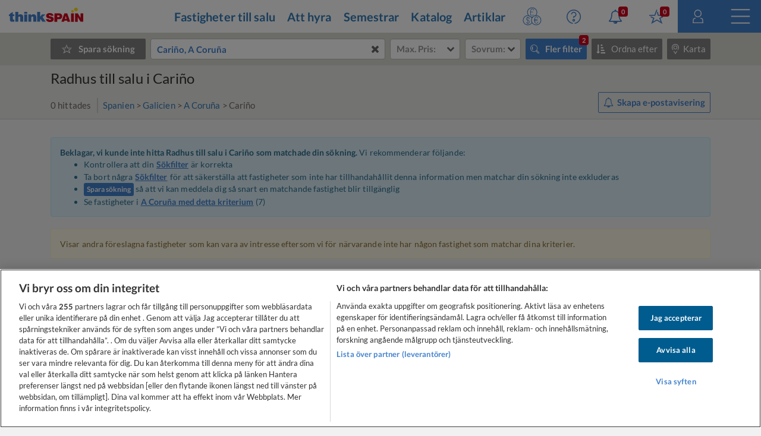

--- FILE ---
content_type: text/html
request_url: https://www.thinkspain.com/sv/fastigheter-till-salu/carino/radhus
body_size: 47194
content:

<!doctype html>
<html
    lang="sv"
    data-locale="sv-SE"
>
<head>
<meta charset="utf-8">
<script>
    window.dataLayer = window.dataLayer || [];
    function gtag(){dataLayer.push(arguments);}

    gtag('consent', 'default', {
        ad_storage:'denied',
        analytics_storage:'denied',
        ad_user_data:'denied',
        ad_personalization:'denied',
        functionality_storage:'denied',
        personalization_storage:'denied',
        security_storage:'denied',
        wait_for_update: 2000,
    });


    window.dataLayer.push({
        'pageLanguage':'sv',
        'originalLocation':document.location.protocol+'//'+document.location.hostname+document.location.pathname+document.location.search,
        'contentGroup':'property-for-sale',
    });
</script>
<script
    src="https://cdn-ukwest.onetrust.com/scripttemplates/otSDKStub.js"
    charset="UTF-8"
    data-document-language="true"
    data-domain-script="f971e4b9-6ee5-42c8-9939-7e0cb7ea6b7a"
    async
></script>
<script>(function(w,d,s,l,i){w[l]=w[l]||[];w[l].push({'gtm.start':
new Date().getTime(),event:'gtm.js'});var f=d.getElementsByTagName(s)[0],
j=d.createElement(s),dl=l!='dataLayer'?'&l='+l:'';j.async=true;j.src=
'https://www.googletagmanager.com/gtm.js?id='+i+dl;f.parentNode.insertBefore(j,f);
})(window,document,'script','dataLayer','GTM-TP27B9');</script>
<link rel="canonical" href="https://www.thinkspain.com/sv/fastigheter-till-salu/carino/radhus">
<link rel="alternate" hreflang="sv" href="https://www.thinkspain.com/sv/fastigheter-till-salu/carino/radhus">
<link rel="alternate" hreflang="es" href="https://www.thinkspain.com/es/venta-viviendas/carino/adosados">
<link rel="alternate" hreflang="fr" href="https://www.thinkspain.com/fr/immobilier-a-vendre-espagne/carino/villas-maisons-mitoyennes">
<link rel="alternate" hreflang="no" href="https://www.thinkspain.com/no/eiendom-til-salgs/carino/rekkehus">
<link rel="alternate" hreflang="da" href="https://www.thinkspain.com/da/ejendomme-til-salg/carino/raekkehuse">
<link rel="alternate" hreflang="en" href="https://www.thinkspain.com/property-for-sale/carino/terraced-villas">
<link rel="alternate" hreflang="pt" href="https://www.thinkspain.com/pt/imoveis-venda-espahna/carino/moradias-em-banda">
<link rel="alternate" hreflang="it" href="https://www.thinkspain.com/it/immobiliare-vendita-spagna/carino/villette-a-schiera">
<link rel="alternate" hreflang="fi" href="https://www.thinkspain.com/fi/myytavana-kiinteistoja/carino/rivitalot">
<link rel="alternate" hreflang="pl" href="https://www.thinkspain.com/pl/nieruchomosc-na-sprzedaz/carino/domy-szeregowe">
<link rel="alternate" hreflang="de" href="https://www.thinkspain.com/de/immobilien-kaufen/carino/reihenhauser">
<link rel="alternate" hreflang="nl" href="https://www.thinkspain.com/nl/vastgoed-te-koop-spanje/carino/rijtjeshuizen">
<meta name="robots" content="index,follow">
<title>Radhus till salu i Cariño, A Coruña</title>
<meta name="description" content="Se radhus till salu i Carino på thinkSPAIN, den ledande Spanien-portalen med över 250 000 listningar från mäklare och ägare. Hitta det bästa utbudet av radhus till salu i Carino, A Coruna på thinkSPAIN.">
<meta name="viewport" content="width=device-width, initial-scale=1">
<meta name="mobile-web-app-capable" content="yes">
<meta name="format-detection" content="telephone=no">
<meta name="google" content="notranslate">
<meta name="msapplication-TileImage" content="https://cdn.thinkwebcontent.com/assets/thinkspain.com/frontend/2026/01/15/25f6a46/images/favicons/144x144.png">
<meta name="theme-color" content="#4382ce">
<meta property="fb:app_id" content="133354594551">
<meta property="og:site_name" content="thinkSPAIN">
<meta property="og:url" content="https://www.thinkspain.com/sv/fastigheter-till-salu/carino/radhus">
<meta property="og:type" content="website">
<meta property="og:title" content="Radhus till salu i Cariño, A Coruña" />
<meta property="og:image" content="https://cdn.thinkwebcontent.com/assets/thinkspain.com/frontend/2026/01/15/25f6a46/images/favicons/1200x630.jpg" />
<link rel="preconnect" href="https://cdn-ukwest.onetrust.com">
<link rel="preconnect" href="https://fonts.googleapis.com">
<link rel="preconnect" href="https://fonts.gstatic.com" crossorigin>
<link rel="manifest" href="/manifest.json">
<link rel="apple-touch-icon" sizes="180x180" href="https://cdn.thinkwebcontent.com/assets/thinkspain.com/frontend/2026/01/15/25f6a46/images/favicons/180x180.png">
<link rel="icon" type="image/png" sizes="192x192" href="https://cdn.thinkwebcontent.com/assets/thinkspain.com/frontend/2026/01/15/25f6a46/images/favicons/192x192.png">
<link rel="icon" type="image/png" sizes="32x32" href="https://cdn.thinkwebcontent.com/assets/thinkspain.com/frontend/2026/01/15/25f6a46/images/favicons/32x32.png">
<link rel="icon" type="image/png" sizes="16x16" href="https://cdn.thinkwebcontent.com/assets/thinkspain.com/frontend/2026/01/15/25f6a46/images/favicons/16x16.png">
<link rel="icon" type="image/svg+xml" href="https://cdn.thinkwebcontent.com/assets/thinkspain.com/frontend/2026/01/15/25f6a46/images/favicons/48x48.svg">
<link rel="mask-icon" href="https://cdn.thinkwebcontent.com/assets/thinkspain.com/frontend/2026/01/15/25f6a46/images/safari-pinned-tab.svg" color="#ffffff">
  <script>
    window.getContentGroup = function() {
      const defaultContentGroupValue = 'not-found';
      const contentGroupElement = document.querySelector( '[data-content-group]' );

      if ( contentGroupElement && contentGroupElement.dataset.contentGroup ) {
        return contentGroupElement.dataset.contentGroup || defaultContentGroupValue;
      }
      
      if ( window.contentGroup && typeof window.contentGroup === 'string' ) {
        return window.contentGroup || defaultContentGroupValue;
      }

      return defaultContentGroupValue;
    }

    window.getUserID = function() {
      if ( window.userID && typeof window.userID === 'string' && window.userID.length > 0 ) {
        return window.userID;
      }
      return undefined;
    }

    window.dataLayerPush = function( event ) {
      if ( !event[ 'contentGroup' ] && window.getContentGroup && typeof window.getContentGroup === 'function' ) {
        event[ 'contentGroup' ] = window.getContentGroup();
      }

      if ( !event[ 'user_id' ] && window.getUserID && typeof window.getUserID === 'function' ) {
        event[ 'user_id' ] = window.getUserID();
      }

      window.dataLayer.push( event );
    }
  </script>
<script>
    window.googletag = window.googletag || {};
    googletag.cmd = googletag.cmd || [];
    window.assetsPrefix = 'https://cdn.thinkwebcontent.com/assets/thinkspain.com/frontend/2026/01/15/25f6a46';
    window.environment = 'production';
    window.sentryDSN = 'https://68db28b7e24645a58721ff46faac6051:67aaa3c8b47a4a6392335974383ffd9a@app.getsentry.com/81107';
    window.geoAPI = 'https://geospatial-productionv2.thinkwebcontent.com';
    window.regionsGeoJSON = 'https://d3pkx2o70r3rqn.cloudfront.net/production/public-region.json';
    window.alertableURL = '/sv/create-alert';
    window.language = 'sv';
    window.currency = 'EUR';
    window.currencySymbol = '€';
    window.recaptchaSiteKeyV2 = '6LffBdwqAAAAAEHIWBqZFWYcfY5GSA2w2UGfvg6b';
    window.recaptchaSiteKeyV3 = '6LcxKa0UAAAAACCx-NN7VbDp3R03NBVZKgcumXxa';
    window.contentGroup = 'property-for-sale';
    window.baseAnalyticEventParameters = JSON.parse("{\"content_category\":\"property-for-sale-carino-terraced-villas\",\"content_group\":\"property-for-sale\",\"content_section\":\"search-results\",\"lang\":\"sv\",\"user_email_status\":\"email-unknown\",\"user_login_status\":\"signed-out\"}");
    window.fusetag = window.fusetag || {que:[]};
    window.initialFusePageInitOptions = {"pageTargets":[{"key":"section","value":"property-for-sale"},{"key":"municipality","value":"2508"},{"key":"region","value":"12"},{"key":"province","value":"20"},{"key":"coast","value":"9958,9959"},{"key":"country","value":"16503"},{"key":"continent","value":"16505"},{"key":"lang","value":"sv"}]};
    window.fusetag.que.push(function(){fusetag.pageInit(window.initialFusePageInitOptions)});
    window.vinfo = {"country":"US","ja3":"b32309a26951912be7dba376398abc3b"};
</script>
<script src="https://cdn.fuseplatform.net/publift/tags/2/3692/fuse.js" async></script>
<link rel="stylesheet" href="https://cdn.thinkwebcontent.com/assets/thinkspain.com/frontend/2026/01/15/25f6a46/css/properties.css">
<script src="https://cdn.thinkwebcontent.com/assets/thinkspain.com/frontend/2026/01/15/25f6a46/js/vendors-global.js" defer></script>
<script src="https://cdn.thinkwebcontent.com/assets/thinkspain.com/frontend/2026/01/15/25f6a46/js/property.js" defer></script>

<script>
    if (window.location.hash==='#_=_'){
        history.replaceState( history.state,'',window.location.href.replace('#_=_',''));
    }
</script>
    <script>
        var twc = twc || [];
        !function() { for (var t = ["init", "identify", "track"], n = function(t) { return function() { twc.push([t].concat(Array.prototype.slice.call(arguments, 0))) } }, e = 0; e < t.length; e++)twc[t[e]] = n(t[e]) }();
        var t = document.createElement("script"); t.type = "text/javascript", t.async = !0, t.src = "https://cdn.thinkwebcontent.com/twcan/v0.32/track.min.js";
        var n = document.getElementsByTagName("script")[0]; n.parentNode.insertBefore(t, n);
        twc.init({ source: "thinkspain", lang: "sv" });
        twc.identify({});
    </script>
<script src="https://www.google.com/recaptcha/enterprise.js?render=6LcxKa0UAAAAACCx-NN7VbDp3R03NBVZKgcumXxa" defer></script>
<link rel="alternate" type="application/rss+xml" href="https://www.thinkspain.com/sv/discover/properties">
<link rel="stylesheet" href="https://cdn.thinkwebcontent.com/assets/thinkspain.com/frontend/2026/01/15/25f6a46/css/properties-lazy.css" media="print" onload="this.media = 'all';this.onload = null;" fetchpriority="low" />
<script>
    window.typeaheadOptions = [{"id":"spain","name":"Spanien","icon":"spanish-flag","suggestionType":"simple"},{"id":"draw-your-search","name":"Rita upp ditt sökområde","icon":"polygon","suggestionType":"draw-your-search"},{"id":"current-location","name":"Nuvarande plats","icon":"target","suggestionType":"current-location","allowedCountries":["es"]},{"id":"section-popular-locations","name":"Populära platser","icon":"","suggestionType":"section"},{"suggestionType":"location","id":21,"name":"Alicante","type":"province","typeDescription":"Provins","isGeocoded":false,"isIsland":false,"longitude":-0.4944,"latitude":38.342,"location":{"id":21,"type":"province","legacyID":2,"labels":{"es":"Alicante"},"center":{"lat":38.342,"lon":-0.4944},"childLocationTypes":[{"type":"coast","total":1},{"type":"district","total":98},{"type":"entity","total":66},{"type":"municipality","total":141},{"type":"neighbourhood","total":143}],"bbox":{"northEast":{"lat":38.8874,"lon":0.2342},"southWest":{"lat":37.8438,"lon":-1.0941}}}},{"suggestionType":"location","id":9950,"name":"Costa Blanca","type":"coast","typeDescription":"Kusten","isGeocoded":false,"isIsland":false,"longitude":-0.4944,"latitude":38.342,"location":{"id":9950,"type":"coast","legacyID":6,"labels":{"es":"Costa Blanca"},"center":{"lat":38.342,"lon":-0.4944},"childLocationTypes":[{"type":"district","total":82},{"type":"entity","total":24},{"type":"municipality","total":73},{"type":"neighbourhood","total":124}],"bbox":{"northEast":{"lat":38.8874,"lon":0.2354},"southWest":{"lat":37.8439,"lon":-0.8745}}}},{"suggestionType":"location","id":51,"name":"Málaga","type":"province","typeDescription":"Provins","isGeocoded":false,"isIsland":false,"longitude":-4.4263,"latitude":36.7213,"location":{"id":51,"type":"province","legacyID":32,"labels":{"es":"Málaga","fr":"Malaga","it":"Malaga"},"center":{"lat":36.7213,"lon":-4.4263},"childLocationTypes":[{"type":"coast","total":1},{"type":"district","total":80},{"type":"entity","total":51},{"type":"municipality","total":103},{"type":"neighbourhood","total":495}],"bbox":{"northEast":{"lat":37.2822,"lon":-3.766},"southWest":{"lat":36.3103,"lon":-5.6118}}}},{"suggestionType":"location","id":9946,"name":"Costa del Sol","type":"coast","typeDescription":"Kusten","isGeocoded":false,"isIsland":false,"longitude":-4.4263,"latitude":36.7213,"location":{"id":9946,"type":"coast","legacyID":2,"labels":{"es":"Costa del Sol"},"center":{"lat":36.7213,"lon":-4.4263},"childLocationTypes":[{"type":"district","total":59},{"type":"entity","total":34},{"type":"municipality","total":46},{"type":"neighbourhood","total":471}],"bbox":{"northEast":{"lat":36.883,"lon":-3.7659},"southWest":{"lat":36.3106,"lon":-5.3497}}}},{"suggestionType":"location","id":9965,"name":"Mallorca","type":"island","typeDescription":"Ön","isGeocoded":false,"isIsland":false,"longitude":2.64694269608618,"latitude":39.5714932584126,"location":{"id":9965,"type":"island","legacyID":54,"labels":{"en":"Mallorca","es":"Mallorca","it":"Maiorca","nl":"Majorca","pl":"Majorka","pt":"Maiorca"},"center":{"lat":39.5714932584126,"lon":2.64694269608618},"childLocationTypes":[{"type":"district","total":20},{"type":"entity","total":68},{"type":"municipality","total":53},{"type":"neighbourhood","total":88}],"bbox":{"northEast":{"lat":39.9625,"lon":3.4787},"southWest":{"lat":39.1207,"lon":2.3031}}}},{"suggestionType":"location","id":16,"name":"Murcia","type":"region","typeDescription":"Region/Provins","isGeocoded":false,"isIsland":false,"longitude":-1.1299,"latitude":37.9834,"location":{"id":16,"type":"region","legacyID":17,"labels":{"de":"Murcia","en":"Murcia","es":"Murcia","fr":"Murcie","pl":"Murcja","pt":"Múrcia"},"center":{"lat":37.9834,"lon":-1.1299},"childLocationTypes":[{"type":"coast","total":1},{"type":"district","total":115},{"type":"entity","total":68},{"type":"municipality","total":45},{"type":"neighbourhood","total":28},{"type":"province","total":1}],"bbox":{"northEast":{"lat":38.7551,"lon":-0.648},"southWest":{"lat":37.3738,"lon":-2.3442}}}},{"suggestionType":"location","id":9949,"name":"Costa Cálida","type":"coast","typeDescription":"Kusten","isGeocoded":false,"isIsland":false,"longitude":-0.977,"latitude":37.6005,"location":{"id":9949,"type":"coast","legacyID":5,"labels":{"es":"Costa Cálida"},"center":{"lat":37.6005,"lon":-0.977},"childLocationTypes":[{"type":"district","total":45},{"type":"entity","total":41},{"type":"municipality","total":13},{"type":"neighbourhood","total":4}],"bbox":{"northEast":{"lat":37.9005,"lon":-0.683},"southWest":{"lat":37.3749,"lon":-1.8771}}}},{"suggestionType":"location","id":24,"name":"Almería","type":"province","typeDescription":"Provins","isGeocoded":false,"isIsland":false,"longitude":-2.4607654,"latitude":36.84232725,"location":{"id":24,"type":"province","legacyID":5,"labels":{"es":"Almería","pt":"Almeria"},"center":{"lat":36.84232725,"lon":-2.4607654},"childLocationTypes":[{"type":"coast","total":1},{"type":"district","total":13},{"type":"entity","total":81},{"type":"municipality","total":103},{"type":"neighbourhood","total":13}],"bbox":{"northEast":{"lat":37.9162,"lon":-1.6301},"southWest":{"lat":35.9376,"lon":-3.1402}}}},{"suggestionType":"location","id":66,"name":"Valencia","type":"province","typeDescription":"Provins","isGeocoded":false,"isIsland":false,"longitude":-0.3769,"latitude":39.4702,"location":{"id":66,"type":"province","legacyID":48,"labels":{"es":"Valencia","fr":"Valence","pl":"Walencja","pt":"Valência"},"center":{"lat":39.4702,"lon":-0.3769},"childLocationTypes":[{"type":"coast","total":1},{"type":"district","total":28},{"type":"entity","total":13},{"type":"municipality","total":266},{"type":"neighbourhood","total":97}],"bbox":{"northEast":{"lat":40.2117,"lon":-0.0248},"southWest":{"lat":38.6866,"lon":-1.5289}}}},{"suggestionType":"location","id":9974,"name":"Teneriffa","type":"island","typeDescription":"Ön","isGeocoded":false,"isIsland":false,"longitude":-16.2542,"latitude":28.4694,"location":{"id":9974,"type":"island","legacyID":40,"labels":{"de":"Teneriffa","en":"Tenerife","es":"Tenerife","fi":"Teneriffa","pl":"Teneryfa","sv":"Teneriffa"},"center":{"lat":28.4694,"lon":-16.2542},"childLocationTypes":[{"type":"district","total":12},{"type":"entity","total":42},{"type":"municipality","total":31},{"type":"neighbourhood","total":87}],"bbox":{"northEast":{"lat":28.6053,"lon":-16.1186},"southWest":{"lat":27.9981,"lon":-16.926}}}},{"suggestionType":"location","id":38,"name":"Girona","type":"province","typeDescription":"Provins","isGeocoded":false,"isIsland":false,"longitude":2.821426400000064,"latitude":41.9794005,"location":{"id":38,"type":"province","legacyID":19,"labels":{"es":"Girona","fr":"Gérone","nl":"Gerona","pl":"Girona"},"center":{"lat":41.9794005,"lon":2.821426400000064},"childLocationTypes":[{"type":"coast","total":1},{"type":"district","total":12},{"type":"entity","total":53},{"type":"municipality","total":221}],"bbox":{"northEast":{"lat":42.4955,"lon":3.3326},"southWest":{"lat":41.6506,"lon":1.7243}}}},{"suggestionType":"location","id":28,"name":"Barcelona","type":"province","typeDescription":"Provins","isGeocoded":false,"isIsland":false,"longitude":2.1509,"latitude":41.3636,"location":{"id":28,"type":"province","legacyID":9,"labels":{"es":"Barcelona","fr":"Barcelone","it":"Barcellona"},"center":{"lat":41.3636,"lon":2.1509},"childLocationTypes":[{"type":"coast","total":2},{"type":"district","total":10},{"type":"entity","total":27},{"type":"municipality","total":311},{"type":"neighbourhood","total":73}],"bbox":{"northEast":{"lat":42.3233,"lon":2.7776},"southWest":{"lat":41.1927,"lon":1.3604}}}},{"suggestionType":"location","id":39,"name":"Granada","type":"province","typeDescription":"Provins","isGeocoded":false,"isIsland":false,"longitude":-3.6011,"latitude":37.1814,"location":{"id":39,"type":"province","legacyID":20,"labels":{"es":"Granada","fr":"Grenade","pl":"Grenada"},"center":{"lat":37.1814,"lon":-3.6011},"childLocationTypes":[{"type":"coast","total":1},{"type":"district","total":9},{"type":"entity","total":83},{"type":"municipality","total":174},{"type":"neighbourhood","total":15}],"bbox":{"northEast":{"lat":38.0841,"lon":-2.2078},"southWest":{"lat":36.6935,"lon":-4.3281}}}},{"suggestionType":"location","id":9955,"name":"Costa Brava","type":"coast","typeDescription":"Kusten","isGeocoded":false,"isIsland":false,"longitude":3.0287,"latitude":41.7801,"location":{"id":9955,"type":"coast","legacyID":12,"labels":{"es":"Costa Brava"},"center":{"lat":41.7801,"lon":3.0287},"childLocationTypes":[{"type":"district","total":6},{"type":"entity","total":21},{"type":"municipality","total":63}],"bbox":{"northEast":{"lat":42.449,"lon":3.3263},"southWest":{"lat":41.65,"lon":2.7579}}}},{"suggestionType":"location","id":9948,"name":"Costa Almería","type":"coast","typeDescription":"Kusten","isGeocoded":false,"isIsland":false,"longitude":-2.4607654,"latitude":36.84232725,"location":{"id":9948,"type":"coast","legacyID":4,"labels":{"es":"Costa Almería"},"center":{"lat":36.84232725,"lon":-2.4607654},"childLocationTypes":[{"type":"district","total":11},{"type":"entity","total":48},{"type":"municipality","total":49},{"type":"neighbourhood","total":10}],"bbox":{"northEast":{"lat":37.4978,"lon":-1.6294},"southWest":{"lat":36.6801,"lon":-3.1402}}}},{"suggestionType":"location","id":9951,"name":"Costa Valencia","type":"coast","typeDescription":"Kusten","isGeocoded":false,"isIsland":false,"longitude":-0.3769,"latitude":39.4702,"location":{"id":9951,"type":"coast","legacyID":7,"labels":{"es":"Costa Valencia"},"center":{"lat":39.4702,"lon":-0.3769},"childLocationTypes":[{"type":"district","total":22},{"type":"entity","total":7},{"type":"municipality","total":87},{"type":"neighbourhood","total":87}],"bbox":{"northEast":{"lat":39.7551,"lon":-0.0248},"southWest":{"lat":38.8565,"lon":-0.4409}}}},{"suggestionType":"location","id":63,"name":"Tarragona","type":"province","typeDescription":"Provins","isGeocoded":false,"isIsland":false,"longitude":1.25409519565257,"latitude":41.1169567468168,"location":{"id":63,"type":"province","legacyID":45,"labels":{"es":"Tarragona","fr":"Tarragone"},"center":{"lat":41.1169567468168,"lon":1.25409519565257},"childLocationTypes":[{"type":"coast","total":1},{"type":"entity","total":33},{"type":"municipality","total":184}],"bbox":{"northEast":{"lat":41.5826,"lon":1.6532},"southWest":{"lat":40.523,"lon":0.1591}}}},{"suggestionType":"location","id":9963,"name":"Costa Maresme","type":"coast","typeDescription":"Kusten","isGeocoded":false,"isIsland":false,"longitude":2.1509,"latitude":41.3636,"location":{"id":9963,"type":"coast","legacyID":11,"labels":{"es":"Costa Maresme"},"center":{"lat":41.3636,"lon":2.1509},"childLocationTypes":[{"type":"district","total":10},{"type":"municipality","total":45},{"type":"neighbourhood","total":73}],"bbox":{"northEast":{"lat":41.7228,"lon":2.7778},"southWest":{"lat":41.2949,"lon":2.0692}}}},{"suggestionType":"location","id":32,"name":"Cádiz","type":"province","typeDescription":"Provins","isGeocoded":false,"isIsland":false,"longitude":-6.29015001800194,"latitude":36.5299587945871,"location":{"id":32,"type":"province","legacyID":13,"labels":{"es":"Cádiz","fr":"Cadix","it":"Cadice","pl":"Kadyks","pt":"Cádis"},"center":{"lat":36.5299587945871,"lon":-6.29015001800194},"childLocationTypes":[{"type":"coast","total":1},{"type":"district","total":21},{"type":"entity","total":12},{"type":"municipality","total":45},{"type":"neighbourhood","total":5}],"bbox":{"northEast":{"lat":37.0524,"lon":-5.0868},"southWest":{"lat":36.0003,"lon":-6.4721}}}},{"suggestionType":"location","id":9945,"name":"Costa de la Luz","type":"coast","typeDescription":"Kusten","isGeocoded":false,"isIsland":false,"longitude":-5.6025,"latitude":36.0126,"location":{"id":9945,"type":"coast","legacyID":1,"labels":{"es":"Costa de la Luz"},"center":{"lat":36.0126,"lon":-5.6025},"childLocationTypes":[{"type":"district","total":20},{"type":"entity","total":18},{"type":"municipality","total":40},{"type":"neighbourhood","total":3}],"bbox":{"northEast":{"lat":37.2927,"lon":-5.2524},"southWest":{"lat":35.996,"lon":-7.4338}}}},{"suggestionType":"location","id":34,"name":"Castellón","type":"province","typeDescription":"Provins","isGeocoded":false,"isIsland":false,"longitude":-0.036,"latitude":39.9861,"location":{"id":34,"type":"province","legacyID":15,"labels":{"es":"Castellón","it":"Castellon","pt":"Castelló"},"center":{"lat":39.9861,"lon":-0.036},"childLocationTypes":[{"type":"coast","total":1},{"type":"district","total":2},{"type":"entity","total":6},{"type":"municipality","total":135},{"type":"neighbourhood","total":6}],"bbox":{"northEast":{"lat":40.7886,"lon":0.6903},"southWest":{"lat":39.7147,"lon":-0.8463}}}},{"suggestionType":"location","id":9952,"name":"Costa Azahar","type":"coast","typeDescription":"Kusten","isGeocoded":false,"isIsland":false,"longitude":-0.036,"latitude":39.9861,"location":{"id":9952,"type":"coast","legacyID":8,"labels":{"es":"Costa Azahar"},"center":{"lat":39.9861,"lon":-0.036},"childLocationTypes":[{"type":"district","total":2},{"type":"entity","total":2},{"type":"municipality","total":35},{"type":"neighbourhood","total":6}],"bbox":{"northEast":{"lat":40.5999,"lon":0.5148},"southWest":{"lat":39.7219,"lon":-0.2737}}}},{"suggestionType":"location","id":9953,"name":"Costa Dorada","type":"coast","typeDescription":"Kusten","isGeocoded":false,"isIsland":false,"longitude":1.25409519565257,"latitude":41.1169567468168,"location":{"id":9953,"type":"coast","legacyID":9,"labels":{"es":"Costa Dorada"},"center":{"lat":41.1169567468168,"lon":1.25409519565257},"childLocationTypes":[{"type":"entity","total":16},{"type":"municipality","total":41}],"bbox":{"northEast":{"lat":41.2392,"lon":1.6531},"southWest":{"lat":40.523,"lon":0.4045}}}},{"suggestionType":"location","id":9947,"name":"Costa Tropical","type":"coast","typeDescription":"Kusten","isGeocoded":false,"isIsland":false,"longitude":-3.5163,"latitude":36.7477,"location":{"id":9947,"type":"coast","legacyID":3,"labels":{"es":"Costa Tropical"},"center":{"lat":36.7477,"lon":-3.5163},"childLocationTypes":[{"type":"entity","total":20},{"type":"municipality","total":37}],"bbox":{"northEast":{"lat":36.941,"lon":-3.029},"southWest":{"lat":36.6931,"lon":-3.831}}}},{"suggestionType":"location","id":14,"name":"Madrid","type":"region","typeDescription":"Region/Provins","isGeocoded":false,"isIsland":false,"longitude":-3.70575371202309,"latitude":40.4203696590293,"location":{"id":14,"type":"region","legacyID":15,"labels":{"de":"Madrid","en":"Madrid","es":"Madrid","pl":"Madryt"},"center":{"lat":40.4203696590293,"lon":-3.70575371202309},"childLocationTypes":[{"type":"district","total":21},{"type":"entity","total":12},{"type":"municipality","total":179},{"type":"neighbourhood","total":131},{"type":"province","total":1}],"bbox":{"northEast":{"lat":41.1658,"lon":-3.053},"southWest":{"lat":39.8847,"lon":-4.5791}}}},{"suggestionType":"location","id":9966,"name":"Ibiza","type":"island","typeDescription":"Ön","isGeocoded":false,"isIsland":false,"longitude":1.4205982999999378,"latitude":38.9067339,"location":{"id":9966,"type":"island","legacyID":55,"labels":{"en":"Ibiza","es":"Ibiza"},"center":{"lat":38.9067339,"lon":1.4205982999999378},"childLocationTypes":[{"type":"entity","total":11},{"type":"municipality","total":5}],"bbox":{"northEast":{"lat":39.1184,"lon":1.6506},"southWest":{"lat":38.8106,"lon":1.1572}}}},{"suggestionType":"location","id":9969,"name":"Gran Canaria","type":"island","typeDescription":"Ön","isGeocoded":false,"isIsland":false,"longitude":-15.429,"latitude":28.1183,"location":{"id":9969,"type":"island","legacyID":59,"labels":{"en":"Gran Canaria","es":"Gran Canaria","pt":"Gran Canária"},"center":{"lat":28.1183,"lon":-15.429},"childLocationTypes":[{"type":"district","total":5},{"type":"entity","total":52},{"type":"municipality","total":21},{"type":"neighbourhood","total":30}],"bbox":{"northEast":{"lat":28.1816,"lon":-15.3585},"southWest":{"lat":27.7345,"lon":-15.8346}}}},{"suggestionType":"location","id":2,"name":"Asturien","type":"region","typeDescription":"Region/Provins","isGeocoded":false,"isIsland":false,"longitude":-5.8473,"latitude":43.3619,"location":{"id":2,"type":"region","legacyID":3,"labels":{"da":"Asturien","de":"Asturien","en":"Asturias","es":"Asturias","fi":"Asturia","fr":"Asturies","it":"Asturie","nl":"Prinsdom Asturië","pl":"Asturia","pt":"Astúrias","sv":"Asturien"},"center":{"lat":43.3619,"lon":-5.8473},"childLocationTypes":[{"type":"coast","total":1},{"type":"entity","total":36},{"type":"municipality","total":78},{"type":"province","total":1}],"bbox":{"northEast":{"lat":43.6665,"lon":-4.5105},"southWest":{"lat":42.8825,"lon":-7.1825}}}},{"suggestionType":"location","id":9964,"name":"Menorca","type":"island","typeDescription":"Ön","isGeocoded":false,"isIsland":false,"longitude":3.8611,"latitude":39.9982,"location":{"id":9964,"type":"island","legacyID":53,"labels":{"en":"Menorca","es":"Menorca","it":"Minorca","nl":"Minorca","pl":"Minorka","pt":"Minorca"},"center":{"lat":39.9982,"lon":3.8611},"childLocationTypes":[{"type":"entity","total":26},{"type":"municipality","total":8}],"bbox":{"northEast":{"lat":40.0946,"lon":4.3278},"southWest":{"lat":39.7992,"lon":3.7908}}}},{"suggestionType":"location","id":9962,"name":"Costa Garraf","type":"coast","typeDescription":"Kusten","isGeocoded":false,"isIsland":false,"longitude":1.80549519340893,"latitude":41.2342789061901,"location":{"id":9962,"type":"coast","legacyID":10,"labels":{"es":"Costa Garraf"},"center":{"lat":41.2342789061901,"lon":1.80549519340893},"childLocationTypes":[{"type":"entity","total":2},{"type":"municipality","total":14}],"bbox":{"northEast":{"lat":41.3437,"lon":2.1362},"southWest":{"lat":41.193,"lon":1.58}}}},{"suggestionType":"location","id":9971,"name":"Fuerteventura","type":"island","typeDescription":"Ön","isGeocoded":false,"isIsland":false,"longitude":-13.8636,"latitude":28.4934,"location":{"id":9971,"type":"island","legacyID":61,"labels":{"en":"Fuerteventura","es":"Fuerteventura"},"center":{"lat":28.4934,"lon":-13.8636},"childLocationTypes":[{"type":"entity","total":25},{"type":"municipality","total":6}],"bbox":{"northEast":{"lat":28.7653,"lon":-13.8112},"southWest":{"lat":28.0439,"lon":-14.5128}}}},{"suggestionType":"location","id":9957,"name":"Costa Verde","type":"coast","typeDescription":"Kusten","isGeocoded":false,"isIsland":false,"longitude":-5.6621,"latitude":43.5362,"location":{"id":9957,"type":"coast","legacyID":14,"labels":{"es":"Costa Verde"},"center":{"lat":43.5362,"lon":-5.6621},"childLocationTypes":[{"type":"entity","total":18},{"type":"municipality","total":41}],"bbox":{"northEast":{"lat":43.667,"lon":-4.5106},"southWest":{"lat":43.3071,"lon":-7.1768}}}}];
    window.setSearchResultPageCookie = true;
</script>
<script>
    window.prices = {"all":{"max":[{"text":"100 €","value":100},{"text":"200 €","value":200},{"text":"300 €","value":300},{"text":"500 €","value":500},{"text":"750 €","value":750},{"text":"1 000 €","value":1000},{"text":"1 500 €","value":1500},{"text":"2 000 €","value":2000},{"text":"2 500 €","value":2500},{"text":"3 000 €","value":3000},{"text":"25 000 €","value":25000},{"text":"50 000 €","value":50000},{"text":"75 000 €","value":75000},{"text":"100 000 €","value":100000},{"text":"125 000 €","value":125000},{"text":"150 000 €","value":150000},{"text":"175 000 €","value":175000},{"text":"200 000 €","value":200000},{"text":"250 000 €","value":250000},{"text":"300 000 €","value":300000},{"text":"350 000 €","value":350000},{"text":"400 000 €","value":400000},{"text":"500 000 €","value":500000},{"text":"750 000 €","value":750000},{"text":"1 000 000 €","value":1000000},{"text":"1 250 000 €","value":1250000},{"text":"1 500 000 €","value":1500000},{"text":"2 000 000 €","value":2000000},{"text":"2 500 000 €","value":2500000},{"text":"3 000 000 €","value":3000000},{"text":"3 500 000 €","value":3500000},{"text":"4 000 000 €","value":4000000}],"min":[{"text":"100 €","value":100},{"text":"200 €","value":200},{"text":"300 €","value":300},{"text":"500 €","value":500},{"text":"750 €","value":750},{"text":"1 000 €","value":1000},{"text":"1 500 €","value":1500},{"text":"2 000 €","value":2000},{"text":"2 500 €","value":2500},{"text":"3 000 €","value":3000},{"text":"25 000 €","value":25000},{"text":"50 000 €","value":50000},{"text":"75 000 €","value":75000},{"text":"100 000 €","value":100000},{"text":"125 000 €","value":125000},{"text":"150 000 €","value":150000},{"text":"175 000 €","value":175000},{"text":"200 000 €","value":200000},{"text":"250 000 €","value":250000},{"text":"300 000 €","value":300000},{"text":"350 000 €","value":350000},{"text":"400 000 €","value":400000},{"text":"500 000 €","value":500000},{"text":"750 000 €","value":750000},{"text":"1 000 000 €","value":1000000},{"text":"1 250 000 €","value":1250000},{"text":"1 500 000 €","value":1500000},{"text":"2 000 000 €","value":2000000},{"text":"2 500 000 €","value":2500000},{"text":"3 000 000 €","value":3000000},{"text":"3 500 000 €","value":3500000},{"text":"4 000 000 €","value":4000000}]},"for-holidays":{"max":[{"text":"100 €","value":100},{"text":"200 €","value":200},{"text":"300 €","value":300},{"text":"400 €","value":400},{"text":"500 €","value":500},{"text":"600 €","value":600},{"text":"700 €","value":700},{"text":"800 €","value":800},{"text":"900 €","value":900},{"text":"1 000 €","value":1000},{"text":"1 250 €","value":1250},{"text":"1 500 €","value":1500},{"text":"1 750 €","value":1750},{"text":"2 000 €","value":2000},{"text":"3 000 €","value":3000},{"text":"4 000 €","value":4000},{"text":"5 000 €","value":5000}],"min":[{"text":"100 €","value":100},{"text":"200 €","value":200},{"text":"300 €","value":300},{"text":"400 €","value":400},{"text":"500 €","value":500},{"text":"600 €","value":600},{"text":"700 €","value":700},{"text":"800 €","value":800},{"text":"900 €","value":900},{"text":"1 000 €","value":1000},{"text":"1 250 €","value":1250},{"text":"1 500 €","value":1500},{"text":"1 750 €","value":1750},{"text":"2 000 €","value":2000},{"text":"3 000 €","value":3000},{"text":"4 000 €","value":4000},{"text":"5 000 €","value":5000}]},"for-rent":{"max":[{"text":"100 €","value":100},{"text":"200 €","value":200},{"text":"300 €","value":300},{"text":"400 €","value":400},{"text":"500 €","value":500},{"text":"600 €","value":600},{"text":"700 €","value":700},{"text":"800 €","value":800},{"text":"900 €","value":900},{"text":"1 000 €","value":1000},{"text":"1 250 €","value":1250},{"text":"1 500 €","value":1500},{"text":"1 750 €","value":1750},{"text":"2 000 €","value":2000},{"text":"3 000 €","value":3000},{"text":"4 000 €","value":4000},{"text":"5 000 €","value":5000}],"min":[{"text":"100 €","value":100},{"text":"200 €","value":200},{"text":"300 €","value":300},{"text":"400 €","value":400},{"text":"500 €","value":500},{"text":"600 €","value":600},{"text":"700 €","value":700},{"text":"800 €","value":800},{"text":"900 €","value":900},{"text":"1 000 €","value":1000},{"text":"1 250 €","value":1250},{"text":"1 500 €","value":1500},{"text":"1 750 €","value":1750},{"text":"2 000 €","value":2000},{"text":"3 000 €","value":3000},{"text":"4 000 €","value":4000},{"text":"5 000 €","value":5000}]},"for-sale":{"max":[{"text":"25 000 €","value":25000},{"text":"50 000 €","value":50000},{"text":"75 000 €","value":75000},{"text":"100 000 €","value":100000},{"text":"125 000 €","value":125000},{"text":"150 000 €","value":150000},{"text":"175 000 €","value":175000},{"text":"200 000 €","value":200000},{"text":"225 000 €","value":225000},{"text":"250 000 €","value":250000},{"text":"275 000 €","value":275000},{"text":"300 000 €","value":300000},{"text":"325 000 €","value":325000},{"text":"350 000 €","value":350000},{"text":"375 000 €","value":375000},{"text":"400 000 €","value":400000},{"text":"450 000 €","value":450000},{"text":"500 000 €","value":500000},{"text":"550 000 €","value":550000},{"text":"600 000 €","value":600000},{"text":"650 000 €","value":650000},{"text":"700 000 €","value":700000},{"text":"750 000 €","value":750000},{"text":"800 000 €","value":800000},{"text":"850 000 €","value":850000},{"text":"900 000 €","value":900000},{"text":"950 000 €","value":950000},{"text":"1 000 000 €","value":1000000},{"text":"1 100 000 €","value":1100000},{"text":"1 200 000 €","value":1200000},{"text":"1 300 000 €","value":1300000},{"text":"1 400 000 €","value":1400000},{"text":"1 500 000 €","value":1500000},{"text":"1 600 000 €","value":1600000},{"text":"1 700 000 €","value":1700000},{"text":"1 800 000 €","value":1800000},{"text":"1 900 000 €","value":1900000},{"text":"2 000 000 €","value":2000000},{"text":"2 250 000 €","value":2250000},{"text":"2 500 000 €","value":2500000},{"text":"2 750 000 €","value":2750000},{"text":"3 000 000 €","value":3000000},{"text":"3 250 000 €","value":3250000},{"text":"3 500 000 €","value":3500000},{"text":"3 750 000 €","value":3750000},{"text":"4 000 000 €","value":4000000}],"min":[{"text":"25 000 €","value":25000},{"text":"50 000 €","value":50000},{"text":"75 000 €","value":75000},{"text":"100 000 €","value":100000},{"text":"125 000 €","value":125000},{"text":"150 000 €","value":150000},{"text":"175 000 €","value":175000},{"text":"200 000 €","value":200000},{"text":"225 000 €","value":225000},{"text":"250 000 €","value":250000},{"text":"275 000 €","value":275000},{"text":"300 000 €","value":300000},{"text":"325 000 €","value":325000},{"text":"350 000 €","value":350000},{"text":"375 000 €","value":375000},{"text":"400 000 €","value":400000},{"text":"450 000 €","value":450000},{"text":"500 000 €","value":500000},{"text":"550 000 €","value":550000},{"text":"600 000 €","value":600000},{"text":"650 000 €","value":650000},{"text":"700 000 €","value":700000},{"text":"750 000 €","value":750000},{"text":"800 000 €","value":800000},{"text":"850 000 €","value":850000},{"text":"900 000 €","value":900000},{"text":"950 000 €","value":950000},{"text":"1 000 000 €","value":1000000},{"text":"1 100 000 €","value":1100000},{"text":"1 200 000 €","value":1200000},{"text":"1 300 000 €","value":1300000},{"text":"1 400 000 €","value":1400000},{"text":"1 500 000 €","value":1500000},{"text":"1 600 000 €","value":1600000},{"text":"1 700 000 €","value":1700000},{"text":"1 800 000 €","value":1800000},{"text":"1 900 000 €","value":1900000},{"text":"2 000 000 €","value":2000000},{"text":"2 250 000 €","value":2250000},{"text":"2 500 000 €","value":2500000},{"text":"2 750 000 €","value":2750000},{"text":"3 000 000 €","value":3000000},{"text":"3 250 000 €","value":3250000},{"text":"3 500 000 €","value":3500000},{"text":"3 750 000 €","value":3750000},{"text":"4 000 000 €","value":4000000}]}};
</script>
<script>
    window.mapSearchConfig = {stringTemplates: {discover: "Klicka på ett kartområde för att välja det och zooma in för att se fler fastigheter",discoverClose: "Ok, jag förstår",comingSoon: "Coming Soon",filterSearchMsg: "More than {0} properties found, consider filtering your search",genericError: "Det uppstod ett problem när din begäran behandlades. Försök igen.",btnClearRadius: "Ta bort radien",styleSwitcherSatelite: "Satellit",styleSwitcherStreet: "Karta",btnStartDrawYourSearch: "Rita upp ditt område",btnQuitDrawYourSearch: "Avbryt ritning",btnGoBackDrawYourSearch: "Tillbaka till {0}",drawYourSearchNotification: "Klicka för att placera dina markeringar och avsluta vid den första markeringen för att slutföra området. Du kan flytta och zooma på kartan medan du ritar.",drawYourSearchNotificationClose: "Ok, jag förstår",searchThisAreaToggle: "Sök medan jag rör mig",searchThisAreaNotification: "Flytta kartan för att söka i det området",searchThisAreaTypeaheadLabel: "Kartområde",searchThisAreaGoBack: "Tillbaka till {0}",btnClearArea: "Ta bort sökområdet",btnCanaryIslands: "Kanarieöarna",infoPopupBtnOpen: "Karta information",},location:{"id":2508,"type":"municipality","legacyID":1790,"labels":{"es":"Cariño"},"center":{"lat":43.7363,"lon":-7.8769},"bbox":{"northEast":{"lat":43.7815,"lon":-7.8493},"southWest":{"lat":43.6833,"lon":-7.9551}}},};
</script>
<script
    id="breadcrumb-data"
    type="application/ld+json"
>
{"@context": "http://schema.org","@type": "BreadcrumbList","itemListElement": [{"@type": "ListItem","position":1,"item": {"@id": "https://www.thinkspain.com/sv/fastigheter-till-salu/radhus","name": "Spanien"}},{"@type": "ListItem","position":2,"item": {"@id": "https://www.thinkspain.com/sv/fastigheter-till-salu/galicien/radhus","name": "Galicien"}},{"@type": "ListItem","position":3,"item": {"@id": "https://www.thinkspain.com/sv/fastigheter-till-salu/a-coruna/radhus","name": "A Coruña"}},{"@type": "ListItem","position":4,"item": {"@id": "https://www.thinkspain.com/sv/fastigheter-till-salu/carino/radhus","name": "Cariño"}}]}
</script>
</head>

<body
    class="property-search template-search-results twc__pagination"
    data-pagination-result-container-selector=".twc__grid .row"
    data-pagination-result-item-selector=".twc__grid-item"
    data-pagination-result-item-breakpoints='{"1200":{"adIndex":2}}'
>
  <!-- Google Tag Manager (noscript) -->
  <noscript><iframe src="https://www.googletagmanager.com/ns.html?id=GTM-TP27B9"
  height="0" width="0" style="display:none;visibility:hidden"></iframe></noscript>
  <!-- End Google Tag Manager (noscript) -->
     <svg class="v-base" xmlns="http://www.w3.org/2000/svg" xmlns:xlink="http://www.w3.org/1999/xlink"> <defs> <g id="icon-circle-tick"> <path fill="var(--fill-color)" d="M16.015.188C7.175.188 0 7.331 0 16.203c0 8.84 7.175 16.015 16.015 16.015S32.03 25.043 32.03 16.203A15.98 15.98 0 0016.015.188zm8.296 12.62l-10.57 10.538c-.16.192-.352.384-.737.384s-.577-.192-.769-.384L6.79 17.709c-.192-.192-.192-.384-.192-.769 0-.352.192-.544.384-.737l1.505-1.505c.192-.192.384-.384.737-.384s.192.384.577.577l3.395 3.395 8.296-8.296c.192-.384.352-.384.737-.384s.577.192.769.384l1.505 1.505s.192.192.192.577-.192.544-.384.737z" /> </g> <g id="icon-plus"> <path fill="var(--fill-color)" d="M 10 4.318 L 10 5.682 C 10 5.871 9.934 6.032 9.801 6.165 C 9.668 6.297 9.507 6.364 9.318 6.364 L 6.364 6.364 L 6.364 9.318 C 6.364 9.507 6.297 9.668 6.165 9.801 C 6.032 9.934 5.871 10 5.682 10 L 4.318 10 C 4.129 10 3.968 9.934 3.835 9.801 C 3.703 9.668 3.636 9.507 3.636 9.318 L 3.636 6.364 L 0.682 6.364 C 0.493 6.364 0.332 6.297 0.199 6.165 C 0.066 6.032 0 5.871 0 5.682 L 0 4.318 C 0 4.129 0.066 3.968 0.199 3.835 C 0.332 3.703 0.493 3.636 0.682 3.636 L 3.636 3.636 L 3.636 0.682 C 3.636 0.493 3.703 0.332 3.835 0.199 C 3.968 0.066 4.129 0 4.318 0 L 5.682 0 C 5.871 0 6.032 0.066 6.165 0.199 C 6.297 0.332 6.364 0.493 6.364 0.682 L 6.364 3.636 L 9.318 3.636 C 9.507 3.636 9.668 3.703 9.801 3.835 C 9.934 3.968 10 4.129 10 4.318 Z" /> </g> <g id="icon-close"> <path fill="var(--fill-color)" d="M 25 20.118 C 25 20.68 24.803 21.156 24.411 21.549 L 21.548 24.411 C 21.155 24.804 20.679 25 20.118 25 C 19.556 25 19.079 24.804 18.687 24.411 L 12.5 18.224 L 6.312 24.411 C 5.919 24.804 5.442 25 4.881 25 C 4.319 25 3.843 24.804 3.451 24.411 L 0.589 21.549 C 0.196 21.156 0 20.68 0 20.118 C 0 19.556 0.196 19.08 0.589 18.686 L 6.776 12.5 L 0.589 6.314 C 0.196 5.921 0 5.444 0 4.882 C 0 4.321 0.196 3.845 0.589 3.451 L 3.451 0.589 C 3.843 0.197 4.319 0 4.881 0 C 5.442 0 5.919 0.197 6.312 0.589 L 12.5 6.776 L 18.687 0.589 C 19.079 0.197 19.556 0 20.118 0 C 20.679 0 21.155 0.197 21.548 0.589 L 24.411 3.45 C 24.803 3.844 25 4.32 25 4.881 C 25 5.444 24.803 5.92 24.411 6.312 L 18.224 12.499 L 24.411 18.686 C 24.803 19.079 25 19.556 25 20.117 L 25 20.118 Z"/> </g> <g id="icon-facebook"> <path fill="var(--fill-color)" d="M17.465.419v5.082h-3.022q-1.655 0-2.233.693t-.577 2.079v3.638h5.64l-.751 5.698h-4.889v14.61h-5.89v-14.61H.835v-5.698h4.908V7.715q0-3.58 2.002-5.553T13.077.189q2.83 0 4.389.231z" /> </g> <g id="icon-instagram"> <path fill="var(--fill-color)" fill-rule="evenodd" d="M5.87.123C4.242.196 2.83.594 1.69 1.729.548 2.869.155 4.286.081 5.897.037 6.902-.231 14.498.545 16.49a5.04 5.04 0 002.91 2.903c.634.246 1.356.412 2.416.461 8.86.401 12.145.183 13.53-3.364.246-.631.415-1.353.462-2.41.405-8.883-.066-10.809-1.61-12.351C17.027.507 15.586-.325 5.87.123m.081 17.944c-.97-.043-1.496-.205-1.848-.341a3.255 3.255 0 01-1.888-1.883c-.591-1.514-.395-8.703-.342-9.866.051-1.14.282-2.18 1.086-2.985C3.954 2 5.24 1.513 13.993 1.908c1.142.052 2.186.282 2.992 1.084.995.993 1.489 2.288 1.087 11.008-.044.968-.206 1.493-.342 1.843-.901 2.308-2.973 2.628-11.779 2.224M14.09 4.69c0 .657.534 1.19 1.194 1.19.66 0 1.195-.533 1.195-1.19a1.194 1.194 0 00-2.39 0M4.864 9.988a5.103 5.103 0 005.11 5.097 5.103 5.103 0 005.109-5.097 5.102 5.102 0 00-5.11-5.096 5.102 5.102 0 00-5.11 5.096m1.794 0A3.313 3.313 0 019.972 6.68a3.313 3.313 0 013.317 3.308 3.313 3.313 0 01-3.317 3.31 3.313 3.313 0 01-3.316-3.31" /> </g> <g id="icon-pinterest"> <path fill="var(--fill-color)" d="M220.646 338.475c-13.423 70.35-29.804 137.794-78.346 173.025-14.996-106.33 21.994-186.188 39.173-270.971-29.293-49.292 3.518-148.498 65.285-124.059 76.001 30.066-65.809 183.279 29.38 202.417 99.405 19.974 139.989-172.476 78.359-235.054-89.063-90.372-259.244-2.058-238.322 127.328 5.09 31.626 37.765 41.22 13.062 84.884-57.001-12.65-74.005-57.6-71.822-117.533 3.53-98.108 88.141-166.787 173.024-176.293C337.779-9.795 438.52 41.617 452.43 142.595c15.67 113.978-48.442 237.412-163.23 228.529-31.115-2.42-44.177-17.841-68.554-32.649z" /> </g> <g id="icon-youtube"> <path fill="var(--fill-color)" d="M 19.588 2.203 C 19.361 1.333 18.684 0.649 17.812 0.416 C 15.22 0.111 12.61 -0.026 10 0.004 C 7.39 -0.026 4.78 0.111 2.188 0.416 C 1.318 0.649 0.639 1.333 0.413 2.203 C 0.129 3.796 -0.009 5.411 0.001 7.028 C -0.009 8.653 0.128 10.278 0.413 11.878 C 0.651 12.737 1.327 13.403 2.188 13.628 C 4.78 13.934 7.39 14.072 10 14.041 C 12.61 14.072 15.22 13.934 17.812 13.628 C 18.674 13.403 19.35 12.737 19.588 11.878 C 19.872 10.278 20.01 8.653 20 7.028 C 20.01 5.411 19.871 3.796 19.588 2.203 Z M 7.95 10.015 L 7.95 4.066 L 13.188 7.028 L 7.95 10.003 L 7.95 10.015 Z" /> </g> <g id="icon-rss"> <path fill="var(--fill-color)" d="M6.867 25.359q0 1.43-1.001 2.432t-2.432 1.001-2.432-1.001-1.001-2.432 1.001-2.432 2.432-1.001 2.432 1.001 1.001 2.432zm9.155 2.199q.036.501-.304.858-.322.375-.84.375h-2.414q-.447 0-.769-.295t-.358-.742q-.393-4.095-3.299-7t-7-3.299q-.447-.036-.742-.358t-.295-.769v-2.414q0-.519.376-.84.304-.304.769-.304h.089q2.861.232 5.472 1.439t4.631 3.245q2.038 2.021 3.245 4.631t1.439 5.472zm9.155.036q.036.483-.322.84-.322.358-.823.358h-2.557q-.465 0-.796-.313t-.349-.76q-.215-3.844-1.806-7.304t-4.139-6.008-6.008-4.139-7.304-1.824q-.447-.018-.76-.349T0 7.317V4.76q0-.501.358-.823.322-.322.787-.322h.054q4.685.232 8.967 2.146t7.608 5.257q3.344 3.326 5.257 7.608t2.146 8.967z" /> </g> <g id="icon-paper-plane"> <path fill="var(--fill-color)" d="M31.729 28.986l-12.691-7.252-8.251 10.484V21.103H.303L31.729.187v28.798zm-18.84-8.434v6.043L30.836 1.554z" /> </g> <g id="icon-user"> <path fill="var(--fill-color)" d="M15.791 18.189c-4.965 0-9.001-4.036-9.001-9.001S10.826.187 15.791.187s9.001 4.036 9.001 9.001-4.036 9.001-9.001 9.001zm0-16.016c-3.876 0-7.015 3.171-7.015 7.015s3.139 7.015 7.015 7.015 7.015-3.139 7.015-7.015-3.139-7.015-7.015-7.015zm12.172 19.315l-5.573-2.21-.737 1.858 4.452 1.762.801 7.335H5.125l.801-7.303 4.452-1.794-.737-1.858-5.573 2.21-1.185 10.73h26.266l-1.185-10.73z" /> </g> <g id="icon-trash"> <path fill="var(--fill-color)" d="M20.052 9.188h2.018v23.03H2.019V9.188h2.018V30.2h16.015V9.188zm3.908-4.004V7.17H.001V5.184h7.015V.187h9.962v4.997h6.983zm-8.905-2.978H9.033v2.979h6.022V2.206zm-7.111 9.961v13.997h2.018V12.167H7.944zm6.054 0v13.997h2.018V12.167h-2.018z" /> </g> <g id="icon-pin"> <path fill="var(--fill-color)" d="M3.242 19.405c-4.322-4.386-4.322-11.526 0-15.912C5.323 1.38 8.109.195 11.054.195c2.946 0 5.731 1.185 7.812 3.298 4.29 4.386 4.29 11.526 0 15.912l-1.441-1.409c3.554-3.618 3.554-9.477 0-13.095a8.89 8.89 0 00-6.371-2.689c-2.401 0-4.674.961-6.403 2.689-3.522 3.618-3.522 9.477 0 13.095l-1.409 1.409zm13.671 3.426l-1.697-1.089-4.162 6.691-4.162-6.691-1.729 1.089 5.891 9.381 5.859-9.381zm.16-11.59c0-3.33-2.689-6.019-6.019-6.019s-6.019 2.689-6.019 6.019 2.689 6.019 6.019 6.019 6.019-2.689 6.019-6.019zm-2.017 0c0 2.209-1.793 4.002-4.002 4.002S7.02 13.45 7.02 11.241s1.825-4.034 4.034-4.034 4.002 1.825 4.002 4.034z" /> </g> <g id="icon-star"> <path fill="var(--fill-color)" d="M12.982 14.079H.049v-2.108h11.496L15.824.187l1.98.735-4.822 13.157zm11.688 6.036l6.067-2.906-.958-1.884-7.824 3.736 3.13 8.367-8.335-5.109-8.463 5.014 3.13-8.367-7.824-3.736-.926 1.852 6.036 2.938-4.375 12.103L16.75 24.81l12.422 7.409-4.503-12.103zm8.782-8.143H20.71l-1.884-6.674-2.076.511 2.299 8.271h14.402v-2.108z" /> </g> <g id="icon-camera"> <path fill="var(--fill-color)" d="M17.157 13.344q2.127 0 3.637 1.51t1.51 3.637-1.51 3.637-3.637 1.51-3.637-1.51-1.51-3.637 1.51-3.637 3.637-1.51zm12.582-7.435q1.894 0 3.235 1.34t1.34 3.235v16.013q0 1.894-1.34 3.235t-3.235 1.34H4.575q-1.894 0-3.235-1.34T0 26.497V10.484Q0 8.59 1.34 7.249t3.235-1.34h4.003l.911-2.431q.34-.876 1.242-1.51t1.85-.634h9.15q.947 0 1.85.634t1.242 1.51l.911 2.431h4.003zM17.157 26.498q3.306 0 5.657-2.35t2.35-5.657-2.35-5.657-5.657-2.35-5.657 2.35-2.35 5.657 2.35 5.657 5.657 2.35z" /> </g> <g id="icon-envelope"> <path fill="var(--fill-color)" d="M0 .193v32.02h39.288V.193H0zm36.822 29.394H2.625V2.819h34.197v26.768zM3.874 24.176l6.66-10.983-6.052-3.106 1.249-2.305 14.057 7.108 14.089-7.108 1.249 2.305-6.052 3.106 6.66 10.983-2.305 1.377-6.66-11.143-6.82 3.426-7.108-3.554-6.66 11.111-2.305-1.217z" /> </g> <g id="icon-phone"> <path fill="var(--fill-color)" d="M25.167 22.352q0 .483-.179 1.26t-.375 1.224q-.375.894-2.181 1.895-1.68.912-3.325.912-.483 0-.938-.063t-1.028-.223-.849-.259-.992-.366-.876-.322q-1.752-.626-3.128-1.484-2.288-1.412-4.728-3.852t-3.852-4.728q-.858-1.376-1.484-3.128-.054-.161-.322-.876t-.366-.992-.259-.849-.223-1.028-.063-.938q0-1.644.912-3.325 1.001-1.805 1.895-2.181.447-.197 1.224-.375t1.26-.179q.25 0 .375.054.322.107.947 1.358.197.34.536.965t.626 1.135.554.956q.054.072.313.447t.384.635.125.509q0 .357-.509.894t-1.108.983-1.108.947-.509.822q0 .161.089.402t.152.366.25.429.206.34q1.358 2.449 3.11 4.201t4.201 3.11q.036.018.34.206t.429.25.366.152.402.089q.322 0 .822-.509t.947-1.108.983-1.108.894-.509q.25 0 .509.125t.635.384.447.313q.447.268.956.554t1.135.626.965.536q1.251.626 1.358.947.054.125.054.375z" /> </g> <g id="icon-virtual-tour"> <path fill="var(--fill-color)" d="M6.697 13.327c.03.073.039.088.042.104.148.744-.106 1.162-.824 1.551a12.829 12.829 0 00-2.829 2.057c-1.356 1.323-1.204 2.57.293 3.729 1.241.961 2.684 1.512 4.161 1.971 3.351 1.039 6.806 1.502 10.287 1.803.03.003.062-.019.154-.048v-3.019l9.348 5.381-9.31 5.364c-.014-.231-.032-.392-.033-.554-.003-.822-.015-1.645.007-2.467.009-.348-.085-.465-.455-.537-2.417-.473-4.849-.895-7.229-1.516-2.604-.68-5.112-1.681-7.281-3.322-.843-.638-1.633-1.416-2.244-2.274-1.21-1.699-.986-3.677.445-5.2.32-.34.677-.655 1.054-.931 1.327-.972 2.832-1.574 4.414-2.092zm22.151-5.56H25.99c0-.194.007-.387-.001-.58-.039-.846-.456-1.29-1.295-1.386-1.381-.158-2.024.406-2.036 1.799-.008.856.001 1.711.004 2.567 0 .032.017.063.026.098.03 0 .075.013.088-.002 1.154-1.249 3.138-1.587 4.65-.791.879.463 1.373 1.236 1.428 2.178.084 1.437.132 2.892.001 4.321-.147 1.597-1.256 2.458-2.747 2.832a7.597 7.597 0 01-3.739-.009c-1.778-.447-2.751-1.634-2.775-3.473-.034-2.634-.041-5.269.003-7.903.035-2.068 1.053-3.215 3.086-3.614 1.218-.239 2.438-.231 3.637.12 1.78.52 2.7 1.9 2.526 3.843zm-6.189 6.282h.006c0 .519-.022 1.039.005 1.556.038.709.454 1.143 1.159 1.225.28.032.57.034.85.003.699-.075 1.135-.454 1.169-1.156a30.56 30.56 0 000-3.26c-.051-.862-.688-1.27-1.697-1.227-.96.041-1.461.505-1.49 1.403-.016.485-.003.971-.003 1.456zm17.326-2.715v3.674c.003 2.204-.995 3.447-3.155 3.869-1.2.235-2.405.211-3.586-.139-1.694-.502-2.588-1.68-2.597-3.451-.013-2.55-.006-5.1-.003-7.649.003-2.185.993-3.404 3.135-3.835 1.237-.249 2.473-.22 3.683.15 1.635.5 2.512 1.697 2.521 3.405.007 1.325.001 2.651.002 3.976zm-6.271-.003v4.076c0 .511.111.99.596 1.249.647.345 1.332.345 1.982.017.578-.292.635-.861.635-1.433l.001-4.227c0-1.208.003-2.415-.002-3.623-.002-.477-.036-.966-.461-1.274-.627-.455-1.333-.434-2.016-.172-.626.241-.742.805-.739 1.412.006 1.325.002 2.65.003 3.975zm-4.733 13.474c1.488-.11 2.945-.191 4.395-.332 3.78-.367 7.539-.877 11.087-2.321.966-.393 1.91-.925 2.736-1.559 1.306-1.002 1.404-2.163.279-3.364-.712-.76-1.579-1.402-2.46-1.967-.812-.521-1.727-.887-2.612-1.288-.734-.333-.744-.312-.613-1.186 2.458.665 4.886 1.389 6.862 3.087 2.081 1.787 2.263 4.157.524 6.276-1.153 1.405-2.659 2.347-4.265 3.138-3.436 1.692-7.104 2.611-10.865 3.194-1.325.205-2.663.328-3.997.477-.345.039-.695.037-1.072.055v-4.21zM15.572 10.94c1.008.368 1.764.982 1.981 2.046.236 1.16.261 2.343-.038 3.494-.338 1.304-1.299 1.995-2.549 2.314a7.5 7.5 0 01-3.738-.001c-1.632-.412-2.524-1.443-2.681-3.112-.05-.529-.008-1.067-.008-1.67h2.858c0 .479-.009.91.002 1.341.027 1.055.548 1.548 1.622 1.546 1.043-.002 1.56-.483 1.599-1.52.02-.536.021-1.075-.002-1.611-.044-1.064-.56-1.6-1.621-1.675-.447-.032-.899-.005-1.382-.005v-2.13c.386 0 .781.006 1.175-.001 1.353-.025 1.843-.518 1.834-1.874-.003-.45-.009-.912-.107-1.347-.155-.688-.688-.982-1.564-.956-.857.026-1.345.332-1.478 1.012-.089.453-.082.925-.12 1.414H8.592c-.504-1.832.552-3.709 2.419-4.264a7.346 7.346 0 013.93-.07c1.882.47 2.751 1.71 2.756 3.788.004 1.483-.489 2.624-1.979 3.158-.043.015-.074.061-.147.124zm25.512-7.318A3.429 3.429 0 0144.55.188a3.456 3.456 0 013.46 3.452c.005 1.915-1.589 3.495-3.503 3.474a3.464 3.464 0 01-3.423-3.492zm5.204-.004a1.742 1.742 0 00-1.785-1.724 1.744 1.744 0 00-1.71 1.749 1.756 1.756 0 001.759 1.756 1.756 1.756 0 001.736-1.781z" /> </g> <g id="icon-video"> <path fill="var(--fill-color)" d="M19.681.188c3.461.012 6.91.183 10.35.541a95.81 95.81 0 014.716.599c2.693.416 4.691 2.431 5.161 5.12.667 3.808.892 7.645.787 11.507-.073 2.692-.306 5.367-.776 8.018-.505 2.846-2.61 4.81-5.477 5.204-3.057.42-6.123.746-9.205.911a90.185 90.185 0 01-9.096.03 100.915 100.915 0 01-10.105-.984 6.204 6.204 0 01-5.221-5.076C.144 22.242-.08 18.395.023 14.525c.067-2.527.299-5.037.681-7.537.21-1.377.661-2.635 1.609-3.684 1.03-1.139 2.307-1.797 3.826-2.017C8.792.904 11.454.601 14.129.44c1.849-.111 3.7-.171 5.551-.254zm.722 2.997c-.939 0-1.878-.021-2.817.004-3.716.099-7.41.464-11.087.997-1.438.209-2.534 1.178-2.782 2.609a61.753 61.753 0 00-.588 4.455c-.244 2.464-.269 4.937-.169 7.41.092 2.275.334 4.534.697 6.782.232 1.439 1.32 2.599 2.757 2.805 1.424.204 2.849.413 4.281.532 2.42.201 4.844.372 7.27.483 3.162.145 6.325.032 9.476-.25 2.238-.2 4.469-.483 6.702-.74 1.509-.173 2.652-1.272 2.908-2.768.486-2.842.728-5.707.759-8.589.035-3.315-.185-6.612-.752-9.882-.274-1.581-1.314-2.628-2.88-2.86-4.567-.676-9.158-1.03-13.775-.989zM14.554 23.49V8.953l14.537 7.268-14.537 7.269z" /> </g> <g id="icon-floorplan"> <path fill="var(--fill-color)" d="M 28 0.051 L 28 31.049 L 8.53 31.016 L 8.464 25.257 L 0.066 25.257 L 0 0.068 C 0 0.068 27.913 0.041 27.999 0.051 L 28 0.051 Z M 25.898 2.604 C 25.898 2.604 3.014 2.417 2.859 2.417 C 2.852 2.455 2.784 22.232 2.784 22.232 L 8.565 22.163 C 8.584 21.197 8.533 14.218 8.533 14.218 L 11.466 14.286 L 11.532 28.45 L 25.916 28.483 L 25.916 16.91 L 16.597 17.014 L 16.633 14.182 L 25.882 14.113" style="" data-bx-origin="0 -0.001561"></path> </g> <g id="icon-bed"> <path fill="var(--fill-color)" d="M4.004 22.225h32.031v1.986H4.004v-1.986zm4.004-14.03h10.026v6.054c-3.363.128-6.695.609-10.026 1.409V8.195zm24.023 0v7.463c-3.331-.801-6.663-1.281-9.994-1.409V8.195h9.994zm4.004 8.585V.188h-4.004v4.004H8.008V.188H4.004V16.78A50.138 50.138 0 000 18.221v13.998h4.004v-4.004h32.031v4.004h4.004V18.221a49.75 49.75 0 00-4.004-1.441z" /> </g> <g id="icon-bathroom"> <path fill="var(--fill-color)" d="M10.337 5.291V.188H7.962v5.103L.259 11.967l.738 2.311h16.304l.738-2.311-7.703-6.676zM.997 16.236h16.304v2.632H.997v-2.632zm2.632 5.006h2.375v2.696H3.629v-2.696zm0 4.141h2.375v2.696H3.629v-2.696zm0 4.172h2.375v2.664H3.629v-2.664zm4.333-8.313h2.375v2.696H7.962v-2.696zm0 4.141h2.375v2.696H7.962v-2.696zm0 4.172h2.375v2.664H7.962v-2.664zm4.333-8.313h2.375v2.696h-2.375v-2.696zm0 4.141h2.375v2.696h-2.375v-2.696zm0 4.172h2.375v2.664h-2.375v-2.664z" /> </g> <g id="icon-eye"> <path fill="var(--fill-color)" d="M40.039 15.05c-.897-6.887-9.033-12.204-18.578-12.204h-.224c-9.673.096-17.809 5.445-18.578 12.172L0 14.73C.929 6.53 10.058.284 21.205.188h.256c10.859 0 20.18 6.342 21.237 14.51l-2.659.352zM21.493 32.219c11.147-.096 20.276-6.342 21.205-14.542l-2.659-.288c-.769 6.727-8.905 12.076-18.578 12.172h-.224c-9.545 0-17.681-5.349-18.578-12.204L0 17.709c1.057 8.168 10.378 14.51 21.237 14.51h.256zm-.064-5.349a10.54 10.54 0 007.527-3.171c2.018-2.05 3.107-4.741 3.075-7.591-.064-5.83-4.837-10.57-10.762-10.57-5.894.032-10.634 4.869-10.602 10.762.064 5.83 4.837 10.57 10.666 10.57h.096zm7.912-10.731c.032 2.146-.769 4.164-2.274 5.67a8.01 8.01 0 01-5.637 2.402l-.096 1.345v-1.345c-4.356 0-7.944-3.555-8.008-7.944-.032-4.42 3.555-8.04 8.008-8.072 4.388 0 7.976 3.555 8.008 7.944zm-10.667.096c0-1.473 1.185-2.691 2.659-2.691l-.032-2.691c-2.947.032-5.317 2.434-5.285 5.381h2.659z" /> </g> <g id="icon-chevron-down"> <path fill="var(--fill-color)" d="M32.03 11.083l-16 16.03L0 11.083l5.76-5.789 10.269 10.269L26.298 5.294z" /> </g> <g id="icon-sort-asc"> <path fill="var(--fill-color)" d="M13.156 25.927q0 .215-.179.429l-5.702 5.702q-.179.161-.411.161-.215 0-.411-.161l-5.72-5.72q-.268-.286-.125-.626.143-.358.536-.358h3.432V.759q0-.25.161-.411t.411-.161H8.58q.25 0 .411.161t.161.411v24.595h3.432q.25 0 .411.161t.161.411zm18.875 2.288v3.432q0 .25-.161.411t-.411.161H16.587q-.25 0-.411-.161t-.161-.411v-3.432q0-.25.161-.411t.411-.161h14.872q.25 0 .411.161t.161.411zm-3.432-9.152v3.432q0 .25-.161.411t-.411.161h-11.44q-.25 0-.411-.161t-.161-.411v-3.432q0-.25.161-.411t.411-.161h11.44q.25 0 .411.161t.161.411zm-3.432-9.152v3.432q0 .25-.161.411t-.411.161h-8.008q-.25 0-.411-.161t-.161-.411V9.911q0-.25.161-.411t.411-.161h8.008q.25 0 .411.161t.161.411zM21.735.76v3.432q0 .25-.161.411t-.411.161h-4.576q-.25 0-.411-.161t-.161-.411V.76q0-.25.161-.411t.411-.161h4.576q.25 0 .411.161t.161.411z" /> </g> <g id="icon-search"> <path fill="var(--fill-color)" d="M29.02 32.218c-.801 0-1.537-.32-2.114-.865l-6.31-6.118 4.452-4.452 6.118 6.31a3.056 3.056 0 010 4.26 3.144 3.144 0 01-2.146.865zm-5.574-7.015l4.869 4.708c.384.416 1.057.384 1.441 0s.384-1.025 0-1.409l-4.74-4.869-1.569 1.569zm-10.441 1.025C5.83 26.228.001 20.367.001 13.192S5.83.188 13.005.188s13.036 5.829 13.036 13.004-5.861 13.036-13.036 13.036zm0-24.054c-6.054 0-10.986 4.965-10.986 11.018S6.952 24.21 13.005 24.21c6.086 0 11.018-4.933 11.018-11.018S19.09 2.174 13.005 2.174zm-3.94 18.385l-1.698-1.698c-1.537-1.505-2.37-3.523-2.37-5.669s.833-4.132 2.37-5.669l1.698-1.698v14.734z" /> </g> <g id="icon-bell"> <path fill="var(--fill-color)" d="M16.302 30.503q0-.286-.286-.286-1.055 0-1.814-.76t-.76-1.814q0-.286-.286-.286t-.286.286q0 1.305.921 2.225t2.225.921q.286 0 .286-.286zM4.397 25.355h23.237q-4.755-5.362-4.755-14.872 0-.912-.429-1.877t-1.233-1.841-2.172-1.439-3.03-.563-3.03.563-2.172 1.439T9.58 8.606t-.429 1.877q0 9.509-4.755 14.872zm26.49 0q0 .929-.679 1.609t-1.609.679h-8.008q0 1.895-1.341 3.235t-3.235 1.341-3.235-1.341-1.341-3.235H3.431q-.929 0-1.609-.679t-.679-1.609q.894-.751 1.627-1.573t1.519-2.136 1.332-2.833.894-3.682.349-4.647q0-2.717 2.091-5.05t5.487-2.833q-.143-.34-.143-.697 0-.715.501-1.215t1.215-.5 1.215.5.5 1.215q0 .358-.143.697 3.396.5 5.488 2.833t2.091 5.05q0 2.485.349 4.647t.894 3.682 1.332 2.833 1.519 2.136 1.627 1.573z"/> </g> <g id="icon-whatsapp"> <path fill="var(--fill-color)" d="M20.505 17.817q.269 0 2.017.91t1.852 1.097q.041.103.041.31 0 .683-.352 1.573-.331.807-1.469 1.355t-2.11.548q-1.179 0-3.931-1.283-2.028-.931-3.517-2.442t-3.062-3.828q-1.49-2.214-1.469-4.014v-.165q.062-1.883 1.531-3.269.497-.455 1.076-.455.124 0 .372.031t.393.031q.393 0 .548.134t.321.569q.165.414.683 1.821t.517 1.552q0 .435-.714 1.19t-.714.962q0 .145.103.31.704 1.51 2.11 2.835 1.159 1.097 3.124 2.09.248.145.455.145.31 0 1.117-1.003t1.076-1.003zm-4.2 10.966q2.628 0 5.038-1.035t4.148-2.773 2.773-4.148 1.035-5.038-1.035-5.038-2.773-4.149-4.148-2.773-5.038-1.035-5.038 1.035-4.149 2.773-2.773 4.149-1.035 5.038q0 4.2 2.483 7.614l-1.635 4.821 5.007-1.593q3.269 2.152 7.138 2.152zm0-28.594q3.166 0 6.052 1.241t4.976 3.331 3.331 4.976 1.241 6.052-1.241 6.052-3.331 4.976-4.976 3.331-6.052 1.241q-4.035 0-7.552-1.945L.125 32.217l2.814-8.38Q.704 20.154.704 15.788q0-3.166 1.241-6.052T5.276 4.76t4.976-3.331T16.304.188z" /> </g> <g id="icon-maximise"> <path fill="var(--fill-color)" d="M22.475 29.04h4.072l-5.989-5.992 2.341-2.311 5.974 6.04v-4.134h3.183v9.576h-9.581V29.04zM32.061.193v9.576h-3.165v-4.07l-5.965 6.025-2.322-2.304 5.946-5.947-.028-.079h-4.049V.193h9.583zM11.52 9.348l-2.322 2.327-6.002-6.039v4.13H.012V.187h9.563V3.36h-4.05l5.994 5.987zM.001 32.216v-9.573H3.17v4.056l5.95-5.991 2.316 2.335-5.991 5.991H9.58v3.182H.001z" /> </g> <g id="icon-minimise"> <path fill="var(--fill-color)" d="M30.138 23.915h-4.072l5.989 5.992-2.341 2.311-5.974-6.04v4.134h-3.183v-9.576h9.581v3.179zm-9.53-12.192V2.147h3.165v4.07L29.738.192l2.321 2.304-5.946 5.947.028.079h4.049v3.201h-9.583zM.01 2.515L2.332.188l6.002 6.039v-4.13h3.184v9.578H1.955V8.502h4.05L.011 2.515zm11.425 18.193v9.573H8.266v-4.056l-5.95 5.991L0 29.881l5.991-5.991H1.856v-3.182h9.579z" /> </g> <g id="icon-city"> <path fill="var(--fill-color)" d="M17.764.303l7.002 4.571v27.327h-7.002V.303zm7.553 19.709v12.059h8.59v-9.336l-8.59-2.723zm3.631 9.434l-2.626-.746v-2.269l2.626.94v2.075zm0-3.955l-2.626-.778v-2.269l2.626.972v2.075zm3.306 4.927l-2.626-.778v-2.269l2.626.972v2.075zm0-3.987l-2.626-.746v-2.269l2.626.94v2.075zM8.299 5.749V23.87l-1.232.81v-6.062l-.778.324v-6.029L.551 15.442v5.867L0 21.536v10.665h16.954V.206L8.299 5.749zM1.07 16.576l1.945-.875v2.302l-1.945.875v-2.302zm.162 3.793l1.913-.908v2.334l-1.913.843v-2.269zM3.209 28.7l-1.945.875v-2.302l1.945-.908v2.334zm0-3.533l-1.945.843v-2.269l1.945-.908v2.334zm.26-9.693l1.945-.908V16.9l-1.945.843v-2.269zm.162 3.76l1.913-.908v2.334l-1.913.875v-2.302zm2.139 8.364l-1.913.875v-2.302l1.913-.908v2.334zm0-3.534l-1.913.843v-2.269l1.913-.908v2.334zm6.192.389l-2.658 1.686v-2.496l2.658-1.718v2.529zm0-4.181l-2.658 1.653v-2.464l2.658-1.718v2.529zm0-4.182l-2.658 1.653v-2.464l2.658-1.751v2.561zm0-4.214l-2.658 1.686v-2.496l2.658-1.718v2.528zm0-4.182L9.304 9.38V6.884l2.658-1.718v2.529zm3.987 14.296l-3.112 1.945v-2.561l3.112-2.01v2.626zm0-4.214l-3.112 1.945V17.16l3.112-1.977v2.593zm0-4.182l-3.112 1.945v-2.561l3.112-2.01v2.626zm0-4.182l-3.112 1.945V8.796l3.112-2.01v2.626zm0-4.214l-3.112 1.945V4.582l3.112-1.977v2.593z" /> </g> <g id="icon-airport"> <path fill="var(--fill-color)" d="M4.521 19.377c-.482.257-.675.836-.482 1.318.225.514.772.772 1.286.611l14.564-4.855-2.733 4.437a.874.874 0 00.096 1.029c.257.257.675.354.997.161l2.861-1.479a.57.57 0 00.225-.161l8.456-8.841 10.417-5.466c3.955-2.122 3.504-3.762 3.247-4.212-.161-.354-.579-.804-1.479-1.061-.932-.257-2.154-.225-3.794.064-.514.096-.836.096-1.157.064-1.093-.032-1.865.064-5.626 2.025L10.855 13.685 2.882 9.538a1.25 1.25 0 00-.965 0l-1.35.707c-.257.161-.482.418-.547.707-.064.322.032.643.225.868l5.53 6.912-1.254.643zm37.873 8.391H3.46c-1.093 0-1.961.9-1.961 1.993s.868 1.961 1.961 1.961h38.934c1.093 0 1.961-.868 1.961-1.961s-.868-1.993-1.961-1.993z" /> </g> <g id="icon-marina"> <path fill="var(--fill-color)" d="M16.016 27.207c-7.729 0-14.017-5.371-14.017-12.019v-.982h3.995v1.998H4.062c.589 5.043 5.731 9.006 11.954 9.006s11.364-3.963 11.954-9.006h-1.932v-1.998h3.995v.982c0 6.648-6.288 12.019-14.017 12.019zm1.015-17.128v13.133h-2.03V10.079c-2.26-.459-3.995-2.489-3.995-4.88a5.011 5.011 0 1110.022 0c0 2.391-1.736 4.421-3.995 4.88zm1.998-4.88c0-1.67-1.343-3.013-3.013-3.013s-3.013 1.343-3.013 3.013 1.343 2.98 3.013 2.98 3.013-1.343 3.013-2.98zm0 24.039h-1.998c0 .524-.459.983-1.015.983s-1.015-.459-1.015-.983h-1.998c0 1.637 1.343 2.98 3.013 2.98s3.013-1.343 3.013-2.98z" /> </g> <g id="icon-golf"> <path fill="var(--fill-color)" d="M9.587 18.189c4.997 0 9.033-4.004 9.033-9.001 0-4.965-4.036-9.001-9.033-9.001C4.622.187.586 4.223.586 9.188a8.988 8.988 0 009.001 9.001zM4.59 20.207l3.011 4.004v8.008h4.004v-8.008l3.011-4.004H4.591z" /> </g> <g id="icon-sea"> <path fill="var(--fill-color)" d="M36.032 17.269v6.622c-.787-.328-1.77-.885-2-1.639-.328-.951-.721-2.852 1.016-2.983 0 0-2.197-2.524-4.032.984-1.377 2.688-2.36 3.869-2.983 4h-1.016c-.623-.164-1.606-.852-2-2-.295-.951-.721-2.852 1.016-2.983 0 0-2.197-2.524-4 .984-1.41 2.688-2.36 3.869-3.016 4h-.984c-.656-.164-1.639-.885-2-2-.328-.951-.721-2.852.984-2.983 0 0-2.164-2.524-4 .984-1.377 2.688-2.36 3.869-3.016 4h-.984c-.623-.164-1.639-.852-2-2-.328-.951-.721-2.819.984-2.983 0 0-2.164-2.524-4 .984-.984 1.934-2.819 3.082-4 3.606v-9.409C2.263 6.716 8.099.192 14 .192c3.049 0 5.245.656 6.032 1.967.721 1.246.754 3.541-1.016 4-.721.197-2.557-.328-2.983-.984-.328-.492-.951-.787 0-2-5.213-1.344-9.081 11.278 2.983 12.95 1.606-6.098 6.327-10.95 11.015-10.95 2.328 0 3.41.951 4 1.967.557.951.361 2.655-1.016 2.983-.557.164-1.705-.426-2-.984-.262-.557-.197-1.574 1.016-2-4.196-1.049-7.114 9.573 4 10.13zM7.018 24.252s-2.197-2.524-4 .984c-.754 1.442-1.967 2.426-3.016 3.082v3.901h36.029v-2.983c-.623-.164-2.623-.885-3.016-2-.295-.951-.721-2.852 1.016-2.983 0 0-2.164-2.524-4 .984-1.377 2.688-2.36 3.869-3.016 4h-.984c-.656-.164-1.639-.852-2-2-.328-.951-.721-2.852.984-2.983 0 0-2.164-2.524-4 .984-1.377 2.688-2.36 3.869-2.983 4h-1.016c-.623-.164-1.639-.852-2-2-.295-.951-.721-2.852 1.016-2.983 0 0-2.197-2.524-4.032.984-1.377 2.688-2.36 3.869-2.983 4H8.001c-.623-.164-1.606-.885-2-2-.295-.951-.721-2.852 1.016-2.983z" /> </g> <g id="icon-countryside"> <path fill="var(--fill-color)" d="M29.583 17.07a.873.873 0 01-.612.238 1.08 1.08 0 01-.68-.272l-1.802-1.938h-8.944c-.782 0-.816 0-3.911-8.468H6.697l-2.414 6.019a10.378 10.378 0 013.095-.476c4.591 0 6.325 2.89 6.427 3.027.238.442.102.986-.34 1.224a.748.748 0 01-.442.136.957.957 0 01-.816-.442c-.034-.068-1.326-2.108-4.829-2.108-3.673 0-5.713 2.176-5.815 2.278-.34.34-.918.374-1.258.034a.915.915 0 01-.068-1.292c.034-.034.612-.646 1.632-1.292l3.367-8.365a.926.926 0 01.85-.578h8.195c.374 0 .714.238.85.612 1.156 3.163 2.482 6.665 2.993 7.889h5.815V8.603c0-.51.408-.918.918-.918s.884.408.884.918v4.693h1.122a.95.95 0 01.68.272l2.074 2.21c.34.374.34.952-.034 1.292zm-16.425 4.319c0-3.435-2.788-6.223-6.189-6.223S.746 17.954.746 21.389s2.788 6.223 6.223 6.223 6.189-2.788 6.189-6.223zm-1.802 0c0 2.414-1.972 4.387-4.387 4.387s-4.387-1.972-4.387-4.387 1.938-4.387 4.387-4.387a4.398 4.398 0 014.387 4.387zm20.675.918c0-2.823-2.278-5.135-5.101-5.135s-5.135 2.312-5.135 5.135 2.278 5.135 5.135 5.135 5.101-2.312 5.101-5.135zm-1.802 0c0 1.802-1.496 3.299-3.299 3.299s-3.333-1.496-3.333-3.299 1.496-3.299 3.333-3.299 3.299 1.462 3.299 3.299zm-23.26-1.904c-.544 0-.986.442-.986.986s.442.952.986.952.952-.408.952-.952-.442-.986-.952-.986zm19.927.918c-.51 0-.952.442-.952.986s.442.952.952.952.986-.442.986-.952-.442-.986-.986-.986zm-6.563 1.632v-1.156a.22.22 0 00-.204-.204h-5.203a.22.22 0 00-.204.204v1.156a.22.22 0 00.204.204h5.203a.22.22 0 00.204-.204z" /> </g> </defs> </svg> 

<header class="primaryheader d-flex flex-justify-between flex-align-center w-100 primaryheader--withsearch property-page search-results" role="presentation">
    <div class="header-inner d-flex flex-justify-between flex-align-center w-100">
        <div id="logo">
            <a
                href="/sv"
                title="thinkSPAIN"
                class="d-block"
            >
                <svg xmlns="http://www.w3.org/2000/svg" width="125.003" height="24.496"><path d="M112.058.051c-.821.191-1.6.795-1.998 1.537-.206.392-.37 1.033-.37 1.452 0 1.367.974 2.618 2.315 2.967.392.101 1.129.101 1.52 0 1.326-.344 2.311-1.61 2.311-2.967s-.985-2.623-2.31-2.962c-.355-.09-1.134-.106-1.468-.027zM106.271 4.063a2.244 2.244 0 00-1.367 1.218c-.286.615-.26 1.31.074 1.982.26.52.96.996 1.617 1.102.922.149 1.902-.37 2.32-1.234.462-.954.144-2.162-.736-2.766-.54-.377-1.335-.498-1.908-.302z" fill="#ffde00"/><path d="M10.704 15.546v8.346h4.923l.016-3.567c.016-3.206.026-3.592.11-3.879.197-.657.494-1.043.96-1.25.217-.096.371-.122.774-.122.455-.005.535.01.821.154.36.18.61.492.72.911.048.19.075 1.198.085 4l.022 3.753h4.928l-.021-4.256c-.022-4.048-.027-4.276-.133-4.832-.17-.896-.36-1.378-.752-1.908a4.559 4.559 0 00-1.134-1.028c-1.092-.652-2.788-.81-4.165-.397-.737.222-1.304.556-1.903 1.112l-.323.297V7.2h-4.928v8.346zM25.806 8.657v1.457h4.981V7.2h-4.98v1.457zM47.585 15.546v8.346h4.928v-3.577l.413-.414.414-.408 1.34 2.2 1.346 2.199h2.91c2.315 0 2.903-.016 2.872-.07-.022-.031-1.182-1.77-2.576-3.857s-2.533-3.82-2.533-3.852 1.012-1.055 2.252-2.274c1.24-1.224 2.252-2.241 2.252-2.257 0-.021-1.234-.032-2.74-.027l-2.739.016-1.59 1.866-1.594 1.865-.016-4.049-.01-4.053h-4.929v8.346zM4.186 8.673l-2.41 1.425-.017.72-.016.727-.858.01-.859.016-.015 1.415L0 14.406H1.743l.022 3.535c.02 3.932.02 3.926.381 4.663.424.858 1.219 1.293 2.65 1.452.535.063 3.274.032 3.91-.037l.302-.037v-3.524l-.779-.021c-.657-.016-.821-.038-1.028-.128-.318-.148-.466-.365-.53-.779-.026-.18-.047-1.41-.047-2.729v-2.395h2.331V11.545H6.624l-.01-2.146-.017-2.152-2.41 1.426z" fill="#4382ce"/><path d="M67.88 9.245c-1.77.16-3.18.715-4.038 1.595-.545.556-.853 1.07-1.06 1.802-.158.546-.169 1.812-.026 2.347.186.668.493 1.198.991 1.696.249.254.583.53.742.62.652.37 1.86.779 3.815 1.288 1.918.503 2.125.582 2.369.948.217.323.148.821-.154 1.102-.344.323-1.176.493-1.945.392-.853-.106-1.367-.487-1.579-1.15l-.09-.286h-4.541l.037.276c.19 1.484.964 2.755 2.157 3.54 1.15.757 2.464 1.086 4.356 1.08 2.257-.005 3.873-.487 5.002-1.494.98-.869 1.494-2.193 1.42-3.667-.058-1.134-.398-1.902-1.155-2.628-.822-.779-1.442-1.054-3.678-1.632-2.76-.715-2.951-.784-3.195-1.145-.106-.159-.122-.233-.106-.524.021-.313.037-.35.238-.54.287-.266.557-.34 1.262-.335.471.006.64.027.9.128.403.153.737.482.838.832l.074.254 2.215.016 2.21.01-.038-.302a5.404 5.404 0 00-.508-1.605c-.896-1.68-2.719-2.565-5.4-2.623-.482-.006-.98-.006-1.113.005zM76.66 9.621c-.02.016-.036 3.286-.036 7.26v7.222h4.663l.01-2.21.016-2.214 2.014-.032c1.595-.021 2.103-.048 2.443-.117 1.716-.36 2.803-1.144 3.439-2.48.604-1.282.63-3.327.058-4.62a4.277 4.277 0 00-2.03-2.104c-.884-.434-1.822-.615-3.592-.689-1.394-.058-6.931-.069-6.984-.016zm6.852 3.567c1.33.095 1.712.423 1.717 1.462 0 .615-.138.927-.498 1.15-.397.238-.832.302-2.21.302h-1.234v-1.447c0-.8.016-1.467.037-1.483.047-.053 1.415-.043 2.188.016zM93.257 9.727c-.026.085-1.176 3.344-2.554 7.25l-2.501 7.1 2.273.016c1.25.005 2.284.005 2.295-.005s.137-.44.291-.954l.27-.938h4.632l.17.599c.095.323.216.752.275.948l.106.36h2.3c1.266 0 2.305-.005 2.305-.015 0-.006-1.13-3.222-2.512-7.138a3627.07 3627.07 0 01-2.544-7.25l-.037-.116H93.31l-.053.143zm3.127 6.894c.381 1.32.694 2.433.694 2.475 0 .069-.207.08-1.431.08-1.108 0-1.43-.016-1.43-.07s1.324-4.615 1.409-4.853c.01-.043.032-.064.042-.053s.334 1.102.716 2.421zM104.55 16.844v7.26h4.768l-.01-7.25-.016-7.243-2.369-.016-2.374-.01v7.259zM111.332 16.844v7.26H115.799l-.037-4.097c-.016-2.246-.042-4.186-.058-4.302-.022-.143.037-.032.18.344.111.307.275.71.365.9.085.192 1.087 1.871 2.226 3.737l2.067 3.391 2.23.016 2.231.01V9.584l-2.21.01-2.214.017v3.921c0 2.157.016 4.112.037 4.345l.037.424-.186-.503c-.1-.276-.26-.684-.355-.901-.143-.313-3.386-5.75-4.202-7.037l-.18-.276h-4.398v7.26z" fill="#d1041d"/><path d="M40.696 11.28a5.436 5.436 0 00-2.533 1.028 6.11 6.11 0 00-.688.641l-.382.408v-1.812H32.642V23.892h4.875v-3.143c0-1.727.026-3.391.053-3.71.111-1.18.546-1.785 1.41-1.944.794-.148 1.5.111 1.78.652.26.509.265.62.291 4.499l.027 3.646h4.864v-3.938c0-4.16-.026-4.8-.238-5.632-.472-1.85-1.955-2.984-4.022-3.063a7.216 7.216 0 00-.986.02zM25.806 17.718v6.174h4.981l-.01-6.163-.016-6.158-2.475-.016-2.48-.01v6.173z" fill="#4382ce"/></svg>
            </a>
        </div>
        <nav id="main-nav" class="h-100 d-flex flex-1">
            <ul id="main-nav-links" class="list-unstyled d-flex flex-1 m-none">
                <li class="property-link">
                    <a
                        href="/sv/fastigheter-till-salu"
                        class="text-link"
                        title="Fastigheter till salu"
                    >
                        Fastigheter till salu
                    </a>
                </li>
                <li class="property-link">
                    <a
                        href="/sv/fastigheter-att-hyra"
                        class="text-link"
                        title="Att hyra"
                    >
                        Att hyra
                    </a>
                </li>
                <li class="property-link">
                    <a
                        href="/sv/semesterbostad-spanien"
                        class="text-link"
                        title="Semestrar"
                    >
                        Semestrar
                    </a>
                </li>
                <li class="directory-link">
                    <a
                        href="/sv/foeretagskatalogen"
                        class="text-link"
                        title="Katalog"
                    >
                        Katalog
                    </a>
                </li>
                    <li class="information-link">
                        <a
                            href="/sv/information"
                            class="text-link"
                        >
                            Artiklar
                        </a>
                    </li>
                <li class="icon-link position-relative dropdown header__currencychange">
                    <button
                        type="button"
                        data-toggle="dropdown"
                        class="header__currencychange--toggle disable-child-touch"
                        title="Valuta"
                    >
                        <svg viewBox="0 0 119.89 117.673" xmlns="http://www.w3.org/2000/svg">
  <g transform="matrix(1, 0, 0, 1, -21.144758, -0.892641)">
    <g transform="matrix(1, 0, 0, 1, -42.680058, -70.575516)">
      <g transform="matrix(1, 0, 0, 1, -17.984472, -18.284834)">
        <g transform="matrix(1, 0, 0, 1, -134.808594, -76.420151)">
          <ellipse style="fill: rgb(255, 255, 255); stroke: rgb(67, 130, 206); stroke-width: 4px;" cx="250" cy="250"
            rx="30" ry="30" />
          <g transform="matrix(0.096636, 0, 0, 0.096636, 226.331848, 226.798904)" style="">
            <path
              d="M281.821,242.611l-19.321-6.103V61.371c39.087,7.094,68.829,41.357,68.829,82.459h30 c0-57.681-43.127-105.474-98.829-112.84V0h-30v30.99c-55.702,7.365-98.829,55.158-98.829,112.84 c0,54.589,27.494,92.129,79.508,108.56l19.321,6.103v175.137c-39.087-7.094-68.829-41.357-68.829-82.459h-30 c0,57.681,43.127,105.474,98.829,112.84V495h30v-30.99c55.702-7.365,98.829-55.158,98.829-112.84 C361.329,296.581,333.835,259.042,281.821,242.611z M222.215,223.782c-39.941-12.617-58.544-38.023-58.544-79.953 c0-41.102,29.742-75.365,68.829-82.459v165.661L222.215,223.782z M262.5,433.629V267.969l10.285,3.249 c39.941,12.617,58.544,38.023,58.544,79.953C331.329,392.272,301.587,426.535,262.5,433.629z"
              style="fill: rgb(67, 130, 206); stroke-width: 46.6957px;" />
          </g>
        </g>
      </g>
      <g transform="matrix(1, 0, 0, 1, -183.845932, -64.651962)">
        <g transform="matrix(1, 0, 0, 1, 58.102211, -80.427208)">
          <g>
            <ellipse style="fill: rgb(255, 255, 255); stroke: rgb(67, 130, 206); stroke-width: 4px;" cx="250" cy="250"
              rx="30" ry="30" />
            <path
              d="M 242.455 249.117 L 256.272 249.117 L 256.272 246.152 L 242.455 246.152 L 242.455 237.439 C 242.455 232.864 246.177 229.142 250.751 229.142 C 255.325 229.142 259.046 232.866 259.046 237.439 L 262.012 237.439 C 262.012 231.231 256.959 226.178 250.751 226.178 C 244.542 226.178 239.49 231.231 239.49 237.439 L 239.49 246.152 L 236.03 246.152 L 236.03 249.117 L 239.49 249.117 L 239.49 266.207 L 236.012 266.207 L 236.012 269.172 L 261.955 269.172 L 261.955 266.207 L 242.455 266.207 L 242.455 249.117 Z"
              style="fill: rgb(67, 130, 206); stroke-width: 4px;" />
          </g>
        </g>
      </g>
      <g transform="matrix(1, 0, 0, 1, -71.589722, -6.83598)">
        <ellipse style="fill: rgb(255, 255, 255); stroke: rgb(67, 130, 206); stroke-width: 4px;" cx="221.092"
          cy="162.131" rx="30" ry="30" />
        <path
          d="M 222.308 180.538 C 217.576 180.538 213.728 176.69 213.728 171.961 L 213.728 166.762 L 230.08 166.762 L 230.08 163.695 L 213.728 163.695 L 213.728 159.605 L 230.08 159.605 L 230.08 156.538 L 213.728 156.538 L 213.728 150.785 C 213.728 146.054 217.576 142.207 222.308 142.207 C 227.038 142.207 230.887 146.054 230.887 150.785 L 233.953 150.785 C 233.953 144.366 228.726 139.14 222.308 139.14 C 215.887 139.14 210.661 144.366 210.661 150.785 L 210.661 156.538 L 207.085 156.538 L 207.085 159.605 L 210.661 159.605 L 210.661 163.695 L 206.953 163.695 L 206.953 166.762 L 210.661 166.762 L 210.661 171.957 C 210.661 178.38 215.887 183.605 222.308 183.605 C 228.726 183.605 233.953 178.378 233.953 171.957 L 230.887 171.957 C 230.887 176.69 227.038 180.538 222.308 180.538 Z"
          style="fill: rgb(67, 130, 206); stroke-width: 5px; stroke-miterlimit: 9; stroke-linecap: square;" />
      </g>
    </g>
  </g>
</svg>
                    </button>
                    <form
                        class="onchangeautosubmitableform"
                        action="/elucidate"
                        method="POST"
                    >
                        <ul class="dropdown-menu header__currencychange--dropdown m-none" role="menu">
                            <li class="selected">
                                    &euro; EUR
                            </li>
                            <li class="checkbox checkbox-hidden">
                                <label>
                                <input type="checkbox" name="x" value="fGNoYW5nZS1jdXJyZW5jeT9jdXJyZW5jeT1HQlAkc3JjPXRzJHJldHVyblVybD0lMkZzdiUyRmZhc3RpZ2hldGVyLXRpbGwtc2FsdSUyRmNhcmlubyUyRnJhZGh1cw" />
                                    &#163; GBP
                                </label>
                            </li>
                            <li class="separator checkbox checkbox-hidden">
                                <label>
                                <input type="checkbox" name="x" value="fGNoYW5nZS1jdXJyZW5jeT9jdXJyZW5jeT1VU0Qkc3JjPXRzJHJldHVyblVybD0lMkZzdiUyRmZhc3RpZ2hldGVyLXRpbGwtc2FsdSUyRmNhcmlubyUyRnJhZGh1cw" />
                                    &#36; USD
                                </label>
                            </li>
                               <li class="checkbox checkbox-hidden">
                                    <label>
                                        <input type="checkbox" name="x" value="fGNoYW5nZS1jdXJyZW5jeT9jdXJyZW5jeT1BUlMkc3JjPXRzJHJldHVyblVybD0lMkZzdiUyRmZhc3RpZ2hldGVyLXRpbGwtc2FsdSUyRmNhcmlubyUyRnJhZGh1cw" />
                                        ARS
                                    </label>
                                </li>
                               <li class="checkbox checkbox-hidden">
                                    <label>
                                        <input type="checkbox" name="x" value="fGNoYW5nZS1jdXJyZW5jeT9jdXJyZW5jeT1BVUQkc3JjPXRzJHJldHVyblVybD0lMkZzdiUyRmZhc3RpZ2hldGVyLXRpbGwtc2FsdSUyRmNhcmlubyUyRnJhZGh1cw" />
                                        AUD
                                    </label>
                                </li>
                               <li class="checkbox checkbox-hidden">
                                    <label>
                                        <input type="checkbox" name="x" value="fGNoYW5nZS1jdXJyZW5jeT9jdXJyZW5jeT1CUkwkc3JjPXRzJHJldHVyblVybD0lMkZzdiUyRmZhc3RpZ2hldGVyLXRpbGwtc2FsdSUyRmNhcmlubyUyRnJhZGh1cw" />
                                        BRL
                                    </label>
                                </li>
                               <li class="checkbox checkbox-hidden">
                                    <label>
                                        <input type="checkbox" name="x" value="fGNoYW5nZS1jdXJyZW5jeT9jdXJyZW5jeT1DQUQkc3JjPXRzJHJldHVyblVybD0lMkZzdiUyRmZhc3RpZ2hldGVyLXRpbGwtc2FsdSUyRmNhcmlubyUyRnJhZGh1cw" />
                                        CAD
                                    </label>
                                </li>
                               <li class="checkbox checkbox-hidden">
                                    <label>
                                        <input type="checkbox" name="x" value="fGNoYW5nZS1jdXJyZW5jeT9jdXJyZW5jeT1DSEYkc3JjPXRzJHJldHVyblVybD0lMkZzdiUyRmZhc3RpZ2hldGVyLXRpbGwtc2FsdSUyRmNhcmlubyUyRnJhZGh1cw" />
                                        CHF
                                    </label>
                                </li>
                               <li class="checkbox checkbox-hidden">
                                    <label>
                                        <input type="checkbox" name="x" value="fGNoYW5nZS1jdXJyZW5jeT9jdXJyZW5jeT1DTFAkc3JjPXRzJHJldHVyblVybD0lMkZzdiUyRmZhc3RpZ2hldGVyLXRpbGwtc2FsdSUyRmNhcmlubyUyRnJhZGh1cw" />
                                        CLP
                                    </label>
                                </li>
                               <li class="checkbox checkbox-hidden">
                                    <label>
                                        <input type="checkbox" name="x" value="fGNoYW5nZS1jdXJyZW5jeT9jdXJyZW5jeT1DTlkkc3JjPXRzJHJldHVyblVybD0lMkZzdiUyRmZhc3RpZ2hldGVyLXRpbGwtc2FsdSUyRmNhcmlubyUyRnJhZGh1cw" />
                                        CNY
                                    </label>
                                </li>
                               <li class="checkbox checkbox-hidden">
                                    <label>
                                        <input type="checkbox" name="x" value="fGNoYW5nZS1jdXJyZW5jeT9jdXJyZW5jeT1DT1Akc3JjPXRzJHJldHVyblVybD0lMkZzdiUyRmZhc3RpZ2hldGVyLXRpbGwtc2FsdSUyRmNhcmlubyUyRnJhZGh1cw" />
                                        COP
                                    </label>
                                </li>
                               <li class="checkbox checkbox-hidden">
                                    <label>
                                        <input type="checkbox" name="x" value="fGNoYW5nZS1jdXJyZW5jeT9jdXJyZW5jeT1DWkskc3JjPXRzJHJldHVyblVybD0lMkZzdiUyRmZhc3RpZ2hldGVyLXRpbGwtc2FsdSUyRmNhcmlubyUyRnJhZGh1cw" />
                                        CZK
                                    </label>
                                </li>
                               <li class="checkbox checkbox-hidden">
                                    <label>
                                        <input type="checkbox" name="x" value="fGNoYW5nZS1jdXJyZW5jeT9jdXJyZW5jeT1ES0skc3JjPXRzJHJldHVyblVybD0lMkZzdiUyRmZhc3RpZ2hldGVyLXRpbGwtc2FsdSUyRmNhcmlubyUyRnJhZGh1cw" />
                                        DKK
                                    </label>
                                </li>
                               <li class="checkbox checkbox-hidden">
                                    <label>
                                        <input type="checkbox" name="x" value="fGNoYW5nZS1jdXJyZW5jeT9jdXJyZW5jeT1IS0Qkc3JjPXRzJHJldHVyblVybD0lMkZzdiUyRmZhc3RpZ2hldGVyLXRpbGwtc2FsdSUyRmNhcmlubyUyRnJhZGh1cw" />
                                        HKD
                                    </label>
                                </li>
                               <li class="checkbox checkbox-hidden">
                                    <label>
                                        <input type="checkbox" name="x" value="fGNoYW5nZS1jdXJyZW5jeT9jdXJyZW5jeT1JU0skc3JjPXRzJHJldHVyblVybD0lMkZzdiUyRmZhc3RpZ2hldGVyLXRpbGwtc2FsdSUyRmNhcmlubyUyRnJhZGh1cw" />
                                        ISK
                                    </label>
                                </li>
                               <li class="checkbox checkbox-hidden">
                                    <label>
                                        <input type="checkbox" name="x" value="fGNoYW5nZS1jdXJyZW5jeT9jdXJyZW5jeT1KUFkkc3JjPXRzJHJldHVyblVybD0lMkZzdiUyRmZhc3RpZ2hldGVyLXRpbGwtc2FsdSUyRmNhcmlubyUyRnJhZGh1cw" />
                                        JPY
                                    </label>
                                </li>
                               <li class="checkbox checkbox-hidden">
                                    <label>
                                        <input type="checkbox" name="x" value="fGNoYW5nZS1jdXJyZW5jeT9jdXJyZW5jeT1NWE4kc3JjPXRzJHJldHVyblVybD0lMkZzdiUyRmZhc3RpZ2hldGVyLXRpbGwtc2FsdSUyRmNhcmlubyUyRnJhZGh1cw" />
                                        MXN
                                    </label>
                                </li>
                               <li class="checkbox checkbox-hidden">
                                    <label>
                                        <input type="checkbox" name="x" value="fGNoYW5nZS1jdXJyZW5jeT9jdXJyZW5jeT1OT0skc3JjPXRzJHJldHVyblVybD0lMkZzdiUyRmZhc3RpZ2hldGVyLXRpbGwtc2FsdSUyRmNhcmlubyUyRnJhZGh1cw" />
                                        NOK
                                    </label>
                                </li>
                               <li class="checkbox checkbox-hidden">
                                    <label>
                                        <input type="checkbox" name="x" value="fGNoYW5nZS1jdXJyZW5jeT9jdXJyZW5jeT1OWkQkc3JjPXRzJHJldHVyblVybD0lMkZzdiUyRmZhc3RpZ2hldGVyLXRpbGwtc2FsdSUyRmNhcmlubyUyRnJhZGh1cw" />
                                        NZD
                                    </label>
                                </li>
                               <li class="checkbox checkbox-hidden">
                                    <label>
                                        <input type="checkbox" name="x" value="fGNoYW5nZS1jdXJyZW5jeT9jdXJyZW5jeT1QTE4kc3JjPXRzJHJldHVyblVybD0lMkZzdiUyRmZhc3RpZ2hldGVyLXRpbGwtc2FsdSUyRmNhcmlubyUyRnJhZGh1cw" />
                                        PLN
                                    </label>
                                </li>
                               <li class="checkbox checkbox-hidden">
                                    <label>
                                        <input type="checkbox" name="x" value="fGNoYW5nZS1jdXJyZW5jeT9jdXJyZW5jeT1SVUIkc3JjPXRzJHJldHVyblVybD0lMkZzdiUyRmZhc3RpZ2hldGVyLXRpbGwtc2FsdSUyRmNhcmlubyUyRnJhZGh1cw" />
                                        RUB
                                    </label>
                                </li>
                               <li class="checkbox checkbox-hidden">
                                    <label>
                                        <input type="checkbox" name="x" value="fGNoYW5nZS1jdXJyZW5jeT9jdXJyZW5jeT1TRUskc3JjPXRzJHJldHVyblVybD0lMkZzdiUyRmZhc3RpZ2hldGVyLXRpbGwtc2FsdSUyRmNhcmlubyUyRnJhZGh1cw" />
                                        SEK
                                    </label>
                                </li>
                               <li class="checkbox checkbox-hidden">
                                    <label>
                                        <input type="checkbox" name="x" value="fGNoYW5nZS1jdXJyZW5jeT9jdXJyZW5jeT1TR0Qkc3JjPXRzJHJldHVyblVybD0lMkZzdiUyRmZhc3RpZ2hldGVyLXRpbGwtc2FsdSUyRmNhcmlubyUyRnJhZGh1cw" />
                                        SGD
                                    </label>
                                </li>
                               <li class="checkbox checkbox-hidden">
                                    <label>
                                        <input type="checkbox" name="x" value="fGNoYW5nZS1jdXJyZW5jeT9jdXJyZW5jeT1UUlkkc3JjPXRzJHJldHVyblVybD0lMkZzdiUyRmZhc3RpZ2hldGVyLXRpbGwtc2FsdSUyRmNhcmlubyUyRnJhZGh1cw" />
                                        TRY
                                    </label>
                                </li>
                               <li class="checkbox checkbox-hidden">
                                    <label>
                                        <input type="checkbox" name="x" value="fGNoYW5nZS1jdXJyZW5jeT9jdXJyZW5jeT1aQVIkc3JjPXRzJHJldHVyblVybD0lMkZzdiUyRmZhc3RpZ2hldGVyLXRpbGwtc2FsdSUyRmNhcmlubyUyRnJhZGh1cw" />
                                        ZAR
                                    </label>
                                </li>
                        </ul>
                    </form>
                </li>
                <li class="icon-link dropdown dropdown__help">
                    <button
                        type="button"
                        data-toggle="dropdown"
                        title="Hjälp"
                        class="disable-child-touch"
                    >
                        <svg xmlns="http://www.w3.org/2000/svg" width="24" height="24" viewBox="0 0 32 32">
    <path fill="#4382ce"
        d="M18.147 32.121l-.258-1.97c6.91-.904 12.141-6.878 12.141-13.884 0-7.717-6.296-13.981-14.013-13.981S2.004 8.55 2.004 16.267c0 7.007 5.231 12.98 12.141 13.884l-.258 1.97C5.976 31.088.003 24.275.003 16.267.003 7.452 7.203.284 16.018.284s16.015 7.168 16.015 15.983c0 8.008-5.973 14.82-13.884 15.854m-1.132-13.012h-2.002v-3.971h1.001c2.196 0 4.004-1.808 4.004-4.004S18.212 7.13 16.016 7.13c-2.196 0-4.004 1.808-4.004 4.004H10.01c0-3.293 2.68-6.006 6.006-6.006 3.293 0 6.006 2.712 6.006 6.006 0 2.971-2.163 5.457-5.005 5.909v2.067zm-1.001 4.036c-.549 0-1.001.452-1.001 1.001s.452 1.001 1.001 1.001c.549 0 1.001-.452 1.001-1.001s-.452-1.001-1.001-1.001m0 4.004c-1.647 0-3.003-1.356-3.003-3.003s1.356-3.003 3.003-3.003 3.003 1.356 3.003 3.003-1.356 3.003-3.003 3.003" />
</svg>
                    </button>
                    <ul class="dropdown-menu help-menu bg-blue mt-none" role="menu">
                        <li><button type="button" data-action="open-alert-popup" data-action-source="help-dropdown">Prenumerera på vårt veckonyhetsbrev</button></li>
<li><button type="button" data-popup="feedback" class="button-feedback">Ge feedback på webbplatsen eller rapportera ett problem</button></li>
<li><a rel="nofollow" href="/sv/advertise/property-agent?displayInfoIn=en">Utannonsera din fastigheter på thinkSPAIN</a></li>
<li><a href="/sv/foeretagskatalogen/fastighetsmaklare">Sälja din fastighet med en mäklare</a></li>
<li><a rel="nofollow" href="/sv/advertise/business?displayInfoIn=en">Lägg till ditt företag till katalogen</a></li>
<li><a rel="nofollow" href="/sv/advertise?displayInfoIn=en">Annonsera med thinkSPAIN</a></li>
<li><a rel="nofollow" href="/sv/advertise/job?displayInfoIn=en">Lista ett ledigt jobb på thinkSPAIN</a></li>
                    </ul>
                </li>
                <li class="icon-link">
                    <form
                        class="onchangeautosubmitableform"
                        action="/elucidate"
                        method="POST"
                    >
                        <input type="hidden" name="x" value="fHN2fHVzZXJ8YWxlcnRz" />
                        <button
                            type="submit"
                            title="Aviseringar"
                            class="disable-child-touch"
                        >
                            <div class="badge counter alerts-counter">0</div>
                            <svg viewbox="0 0 32 32" width="17" height="17" class="v-fill v-fill-blue">
                                <use xlink:href="#icon-bell" />
                            </svg>
                        </button>
                    </form>
                </li>
                <li class="icon-link">
                    <form
                        class="onchangeautosubmitableform"
                        action="/elucidate"
                        method="POST"
                    >
                        <input type="hidden" name="x" value="fHN2fHVzZXJ8c2F2ZWQ" />
                        <button
                            type="submit"
                            title="Sparat"
                            class="disable-child-touch"
                        >
                            <div class="badge counter saved-counter">0</div>
                            <svg viewBox="0 0 34 32" width="16" height="13" class="v-fill v-fill-blue">
                                <use xlink:href="#icon-star" />
                            </svg>
                        </button>
                    </form>
                </li>
                <li class="account-wrap bg-blue">
                    <button
                        id="account-menu"
                        class="account h-100  gradient-loader  d-flex flex-align-center flex-justify-center disable-child-touch" 
                        type="button"
                        title="Mitt konto"
                    >
                        <div class="close-icon d-inline-flex">
                            <svg viewbox="0 0 25 25" width="21" height="21" class="v-fill v-fill-white">
                                <use xlink:href="#icon-close" />
                            </svg>
                        </div>
                            <span class="hide-on-open d-flex flex-align-center flex-justify-center">
                                <svg viewBox="0 0 35 32" width="26" height="24" class="v-fill v-fill-white">
                                    <use xlink:href="#icon-user" />
                                </svg>
                            </span>
                    </button>
                    <ul
                        class="my-account-wrap bg-blue "
                        data-allow-alert-popup="false"
                    >
                        <li class="display-block">
                            <nav class="my-account bg-blue m-auto">
                                                                    <p class="account-text-mini text-center bold color-white mb-lg">Genom att registrera dig godkänner du våra <a href='/sv/legal-info'>Villkor</a> och <a href='/sv/var-sekretesspolicy'>vår sekretesspolicy</a>.</p>
                                    <div class="pt-lg pb-sm">
                                        
<form
    class="onchangeautosubmitableform"
    action="/elucidate"
    method="POST"
>
    <input type="hidden" name="x" value="fHN2fGF1dGh8Z29vZ2xlfGxvZ2lu" />
    <button
        type="submit"
        class="log-with-google default color-white text-center position-relative w-100 mb-sm"
    >
        <img
            src="https://cdn.thinkwebcontent.com/assets/thinkspain.com/frontend/2026/01/15/25f6a46/images/icons/google.svg"
            width="20"
            height="20"
            loading="lazy"
            alt="Logga in med Google"
        />
        Logga in med Google
    </button>
</form>

                                        <form
    class="onchangeautosubmitableform"
    action="/elucidate"
    method="POST"
>
    <input type="hidden" name="x" value="[base64]" />
    <button
        type="submit"
        class="btn signin-with-apple default text-center position-relative color-black w-100 mb-sm"
    >
        <img
            src="https://cdn.thinkwebcontent.com/assets/thinkspain.com/frontend/2026/01/15/25f6a46/images/icons/apple.svg"
            width="16"
            height="20"
            loading="lazy"
            alt="Logga in med Apple"
        />
        Logga in med Apple
    </button>
</form>

                                        <form
    class="onchangeautosubmitableform"
    action="/elucidate"
    method="POST"
>
    <input type="hidden" name="x" value="fHN2fGF1dGh8ZmFjZWJvb2t8bG9naW4/cmV0dXJuVVJMPSUyRnN2JTJGZmFzdGlnaGV0ZXItdGlsbC1zYWx1JTJGY2FyaW5vJTJGcmFkaHVz" />
    <button
        type="submit"
        class="log-with-facebook default text-center position-relative color-white w-100 "
    >
        <svg viewbox="0 0 18 32" width="14" height="16" class="v-fill v-fill-white">
            <use xlink:href="#icon-facebook" />
        </svg>
        Logga in med Facebook
    </button>
</form>

                                    </div>
                                    <div class="side-nav-separata-wrap mt-sm mb-sm">
                                        <div class="side-nav-separata">
                                            <span> eller </span>
                                        </div>
                                    </div>
                                    <div class="form-login">
                                        <form
                                            action="/sv/auth/login"
                                            method="POST"
                                            data-simple-form
                                            data-simple-form-validate="true"
                                            name="login"
                                            data-form-location="popup"
                                            class="popup__form twc__simple-form"
                                        >
                                            <div class="popup__messages messages"></div>
                                            <div class="form-group blue-bg">
                                                <input
                                                    id="email-header"
                                                    name="email"
                                                    type="email"
                                                    placeholder="E-post"
                                                    data-pristine-required-message="E-postadress krävs"
                                                    data-pristine-email-message="E-postadressen är ogiltig"
                                                    data-pristine-email-strict
                                                    required
                                                />
                                            </div>
                                            <div class="form-group blue-bg mb-none">
                                                <input
                                                    id="password-header"
                                                    name="password"
                                                    type="password"
                                                    placeholder="Lösenord"
                                                    data-pristine-required-message="Lösenord krävs"
                                                    required
                                                />
                                            </div>
                                            <button
                                                type="submit"
                                                class="popup__submit button bg-yellow"
                                            >
                                                Gå till ditt konto
                                            </button>
                                            <button
                                                type="button"
                                                class="btn btn-link p-none bold forgot text-secondary mt-md text-underline"
                                            >
                                                Glömt lösenordet?
                                            </button>
                                        </form>
                                    </div>
                                    <div class="side-nav-separata-wrap">
                                        <div class="side-nav-separata"></div>
                                    </div>
                                    <div class="new-account row">
                                        <div class="col-xs-12 mt-md">
                                            <p class="account-text bold color-white m-none">
                                                Har du inget konto? &nbsp;
                                                <button
                                                    type="button"
                                                    class="btn btn-link p-none bold text-secondary sign-up"
                                                >
                                                    Registrera dig
                                                </button>
                                            </p>
                                        </div>
                                    </div>
                                <div class="social-footer mt-md">
                                    <div class="row">
                                        <div class="col-xs-4 col-sm-5 pr-none">
                                            <button
                                                type="button"
                                                class="d-inline-flex flex-align-center bold disable-child-touch btn-link color-white p-none text-decoration-none"
                                                data-action="open-alert-popup"
                                                data-action-source="account-popup"
                                            >
                                                <svg viewbox="0 0 32 32" width="17" height="17" class="v-fill v-fill-white">
                                                    <use xlink:href="#icon-paper-plane" />
                                                </svg>
                                                <span class="ml-xs">Nyhetsbrev</span>
                                            </button>
                                        </div>
                                        <div class="col-xs-8 col-sm-7 pl-none">
                                            <ul class="d-flex m-none pull-right list-unstyled">
                                                <li class="color-white bold">
                                                    <span>Följ oss:</span>
                                                </li>
                                                <li>
                                                    <a
                                                        class="facebook"
                                                        href="https://www.facebook.com/thinkspain"
                                                        target="_blank"
                                                        rel="noopener noreferrer"
                                                    >
                                                        <svg viewbox="0 0 18 32" width="14" height="16" class="v-fill v-fill-white">
                                                            <use xlink:href="#icon-facebook" />
                                                        </svg>
                                                    </a>
                                                </li>
                                                <li>
                                                    <a
                                                        rel="noopener noreferrer"
                                                        target="_blank"
                                                        class="instagram"
                                                        href="https://www.instagram.com/thinkspaincom"
                                                        title="Instagram"
                                                    >
                                                        <svg viewbox="0 0 20 20" width="18" height="18" class="v-fill v-fill-white">
                                                            <use xlink:href="#icon-instagram" />
                                                        </svg>
                                                    </a>
                                                </li>
                                                <li>
                                                    <a
                                                        class="youtube"
                                                        href="https://www.youtube.com/@thinkspaincom"
                                                        target="_blank"
                                                        rel="noopener noreferrer"
                                                    >
                                                        <svg viewBox="0.0005 0 20 14.0453" width="20" height="14.0453" class="v-fill v-fill-white">
                                                            <use xlink:href="#icon-youtube" />
                                                        </svg>
                                                    </a>
                                                </li>
                                            </ul>
                                        </div>
                                    </div>
                                </div>
                            </nav>
                        </li>
                    </ul>
                </li>
                <li class="burger-menu-wrap bg-blue">
                    <button
                        id="burger-menu"
                        class="btn bg-blue h-100 p-none d-flex flex-align-center flex-justify-center flex-1 gradient-loader disabled-child-touch"
                        type="button"
                        title="Öppna navigationsmenyn"
                    >
                        <svg width="35" height="35" viewBox="0 0 24 24" fill="none" xmlns="http://www.w3.org/2000/svg"><path d="M4 18h16M4 12h16M4 6h16" stroke="#fff" stroke-width="2" stroke-linecap="round"/></svg>
                    </button>
                </li>
            </ul>
        </nav>
    </div>
</header>

<aside class="sidenav">
    <div>
        <button
            type="button"
            id="mobile-side-nav-close"
            class="btn p-none bg-blue br-0 close-side-nav-icon d-flex flex-align-center flex-justify-center"
            title="Stänga"
        >
            <svg viewbox="0 0 25 25" width="21" height="21" class="v-fill v-fill-white">
                <use xlink:href="#icon-close" />
            </svg>
        </button>
        <nav class="bg-black">
            <ul class="sidenav__section">
                <li>
                    <form
                        class="onchangeautosubmitableform"
                        action="/elucidate"
                        method="POST"
                    >
                        <input type="hidden" name="x" value="fHN2fHVzZXJ8YWxlcnRz" />
                        <button
                            type="submit"
                        >
                            <div class="position-relative d-inline-flex flex-align-center">
                                <svg viewbox="0 0 32 32" width="17" height="17" class="v-fill v-fill-white">
                                    <use xlink:href="#icon-bell" />
                                </svg>
                                <span class="ml-xs">
                                    <span>Aviseringar</span>
                                    <span class="counter badge alerts-counter">0</span>
                                </span>
                            </div>
                        </button>
                    </form>
                </li>
                <li>
                    <form
                        class="onchangeautosubmitableform"
                        action="/elucidate"
                        method="POST"
                    >
                        <input type="hidden" name="x" value="fHN2fHVzZXJ8c2F2ZWQ" />
                        <button
                            type="submit"
                        >
                            <div class="position-relative d-inline-flex flex-align-center">
                                <svg viewBox="0 0 34 32" width="20" height="16" class="v-fill v-fill-white">
                                    <use xlink:href="#icon-star" />
                                </svg>
                                <span class="ml-xs">
                                    <span>Sparat</span>
                                    <span class="counter badge saved-counter">0</span>
                                </span>
                            </div>
                        </button>
                    </form>
                </li>
                <li class="">
                    <button
                        type="button"
                        class="btn-link my-account-mobile disable-child-touch w-100 text-left"
                    >
                            <svg viewBox="0 0 32 32" width="17" height="17" class="v-fill v-fill-white">
                                <use xlink:href="#icon-user" />
                            </svg>
                            <span class="ml-xs">Logga in/Registrera dig</span>
                    </button>
                </li>
            </ul>
            <ul class="sidenav__section">
                <li>
                    <a href="/sv/fastigheter-till-salu">
                        <svg class="icon-property fillable" xmlns="http://www.w3.org/2000/svg" width="17" height="17" viewBox="0 0 32 32">
    <path fill="#fff"
        d="M26.198 18.941v11.144H5.833V18.941h-2.02v13.197h24.439V18.941h-2.053zM16.032.27L0 17.247l1.499 1.401L16.032 3.235l14.533 15.413 1.466-1.401L16.032.27zm4.073 27.794h-2.053v-7.071h-4.073v7.071h-2.02V18.94h8.146v9.124zM16.032 10.86c-1.14 0-2.053.912-2.053 2.02s.912 2.02 2.053 2.02c1.108 0 2.02-.912 2.02-2.02s-.912-2.02-2.02-2.02m0 6.06c-2.248 0-4.073-1.792-4.073-4.04s1.825-4.04 4.073-4.04 4.073 1.792 4.073 4.04-1.825 4.04-4.073 4.04" />
</svg>
                        <span class="ml-xs">Fastigheter till salu</span>
                    </a>
                </li>
                <li>
                    <a href="/sv/fastigheter-att-hyra">
                        <svg class="icon-key fillable" xmlns="http://www.w3.org/2000/svg" width="17" height="17" viewBox="0 0 32 32">
    <path fill="#fff"
        d="M9.353 32.218H0v-6.662l11.211-12.204 1.73 1.73L2.467 26.549v3.203h4.42v-3.94h4.58l5.541-6.534 1.954 1.73-6.278 7.271H9.353v3.94zm12.588-11.819v-2.466c4.164 0 7.623-3.459 7.623-7.655 0-4.164-3.459-7.623-7.623-7.623s-7.655 3.459-7.655 7.623H11.82c0-5.541 4.58-10.09 10.122-10.09s10.09 4.548 10.09 10.09S27.484 20.4 21.942 20.4zm0-5.926c-2.338 0-4.196-1.858-4.196-4.196s1.858-4.164 4.196-4.164 4.164 1.826 4.164 4.164-1.826 4.196-4.164 4.196zm0-5.925c-.993 0-1.73.769-1.73 1.73s.737 1.73 1.73 1.73 1.73-.737 1.73-1.73-.769-1.73-1.73-1.73z" />
</svg>
                        <span class="ml-xs">Att hyra</span>
                    </a>
                </li>
                <li>
                    <a href="/sv/semesterbostad-spanien">
                        <svg class="icon-frame fillable" xmlns="http://www.w3.org/2000/svg" width="17" height="14" viewBox="0 0 39 32">
    <path fill="#fff"
        d="M38.975 32.216H-.001V.19h38.976v32.026zM2.786 29.43h33.403V2.977H2.786V29.43zm23.795-3.203L12.265 10.502l-8.231 8.359 1.954 1.922 6.117-6.245 12.266 13.515 2.21-1.825zm8.359-3.747l-7.078-7.11-6.405 6.95 2.082 1.954 4.452-4.74 4.996 5.028 1.954-2.082zm-13.067-7.237c-2.114 0-3.779-1.825-3.779-3.907s1.665-3.907 3.779-3.907 3.747 1.665 3.747 3.907-1.665 3.907-3.747 3.907zm0-4.9c-.576 0-.993.416-.993.993s.416 1.121.993 1.121.961-.416.961-1.121-.416-.993-.961-.993z" />
</svg>
                        <span class="ml-xs">Semestrar</span>
                    </a>
                </li>
                <li>
                    <a href="/sv/foeretagskatalogen">
                        <svg class="icon-directory fillable" xmlns="http://www.w3.org/2000/svg" width="17" height="14" viewBox="0 0 39 32">
    <path fill="#fff"
        d="M0 31.919h38.694v-24.2H0v24.2zm2.41-21.757h33.874v19.347H2.41V10.162zM0 .488v4.82h2.41v-2.41h12.084v2.41h24.2v-2.41H16.937V.488H0z" />
</svg>
                        <span class="ml-xs">Katalog</span>
                    </a>
                </li>
                    <li>
                        <a href="/sv/information">
                            <svg class="icon-list strokable" width="18" height="18" viewBox="0 0 24 24" fill="none" xmlns="http://www.w3.org/2000/svg"><path d="M8 6L21 6.00078M8 12L21 12.0008M8 18L21 18.0007M3 6.5H4V5.5H3V6.5ZM3 12.5H4V11.5H3V12.5ZM3 18.5H4V17.5H3V18.5Z" stroke="#fff" stroke-width="2" stroke-linecap="round" stroke-linejoin="round"></path></svg>
                            <span class="ml-xs">Artiklar</span>
                        </a>
                    </li>
                <li>
                    <a rel="nofollow" href="/sv/advertise?displayInfoIn=en">
                        <svg class="icon-bookmark fillable" xmlns="http://www.w3.org/2000/svg" width="14" height="20" viewBox="0 0 23 32">
    <path fill="#fff"
        d="M20.579 4.976H2.287v22.186l9.146-8.771 1.59 1.518 7.556 7.252V4.975zm.214-2.286q.411 0 .786.161.589.232.938.732t.348 1.108v23.026q0 .607-.348 1.108t-.938.732q-.339.143-.786.143-.857 0-1.483-.572l-7.878-7.574-7.878 7.574q-.643.589-1.483.589-.411 0-.786-.161-.589-.232-.938-.732t-.348-1.108V4.69q0-.607.348-1.108t.938-.732q.375-.161.786-.161h18.721z" />
</svg>
                        <span class="ml-xs">Annonsera</span>
                    </a>
                </li>
            </ul>
            <ul class="sidenav__section">
                <li class="language-mobile">
<button
    type="button"
    data-toggle="collapse"
    data-target="#language-mobile"
    aria-expanded="false"
    class="disable-child-touch collapsed p-none w-100 text-left bg-black flex-justify-between"
>
    Språk
    <svg viewbox="0 0 32 32" width="17" height="17" class="v-fill v-fill-white">
        <use xlink:href="#icon-chevron-down" />
    </svg>
</button>
<form
    class="onchangeautosubmitableform"
    action="/elucidate"
    method="POST"
>
    <ul class="language-submenu-mobile collapse" id="language-mobile">
        <li class="selected">
            Svenska
        </li>
            <li class="checkbox checkbox-hidden">
                <label>
                    <input type="checkbox" name="x" value="fGNoYW5nZS1sYW5ndWFnZT9sYW5nPWRhJHNyYz10cyRyZXR1cm5Vcmw9JTJGZGElMkZlamVuZG9tbWUtdGlsLXNhbGclMkZjYXJpbm8lMkZyYWVra2VodXNl" data-language="da" />
                    Dansk
                </label>
            </li>
            <li class="checkbox checkbox-hidden">
                <label>
                    <input type="checkbox" name="x" value="fGNoYW5nZS1sYW5ndWFnZT9sYW5nPWRlJHNyYz10cyRyZXR1cm5Vcmw9JTJGZGUlMkZpbW1vYmlsaWVuLWthdWZlbiUyRmNhcmlubyUyRnJlaWhlbmhhdXNlcg" data-language="de" />
                    Deutsch
                </label>
            </li>
            <li class="checkbox checkbox-hidden">
                <label>
                    <input type="checkbox" name="x" value="fGNoYW5nZS1sYW5ndWFnZT9sYW5nPWVuJHNyYz10cyRyZXR1cm5Vcmw9JTJGcHJvcGVydHktZm9yLXNhbGUlMkZjYXJpbm8lMkZ0ZXJyYWNlZC12aWxsYXM" data-language="en" />
                    English
                </label>
            </li>
            <li class="checkbox checkbox-hidden">
                <label>
                    <input type="checkbox" name="x" value="fGNoYW5nZS1sYW5ndWFnZT9sYW5nPWVzJHNyYz10cyRyZXR1cm5Vcmw9JTJGZXMlMkZ2ZW50YS12aXZpZW5kYXMlMkZjYXJpbm8lMkZhZG9zYWRvcw" data-language="es" />
                    Español
                </label>
            </li>
            <li class="checkbox checkbox-hidden">
                <label>
                    <input type="checkbox" name="x" value="fGNoYW5nZS1sYW5ndWFnZT9sYW5nPWZyJHNyYz10cyRyZXR1cm5Vcmw9JTJGZnIlMkZpbW1vYmlsaWVyLWEtdmVuZHJlLWVzcGFnbmUlMkZjYXJpbm8lMkZ2aWxsYXMtbWFpc29ucy1taXRveWVubmVz" data-language="fr" />
                    Français
                </label>
            </li>
            <li class="checkbox checkbox-hidden">
                <label>
                    <input type="checkbox" name="x" value="fGNoYW5nZS1sYW5ndWFnZT9sYW5nPWl0JHNyYz10cyRyZXR1cm5Vcmw9JTJGaXQlMkZpbW1vYmlsaWFyZS12ZW5kaXRhLXNwYWduYSUyRmNhcmlubyUyRnZpbGxldHRlLWEtc2NoaWVyYQ" data-language="it" />
                    Italiano
                </label>
            </li>
            <li class="checkbox checkbox-hidden">
                <label>
                    <input type="checkbox" name="x" value="fGNoYW5nZS1sYW5ndWFnZT9sYW5nPW5sJHNyYz10cyRyZXR1cm5Vcmw9JTJGbmwlMkZ2YXN0Z29lZC10ZS1rb29wLXNwYW5qZSUyRmNhcmlubyUyRnJpanRqZXNodWl6ZW4" data-language="nl" />
                    Nederlands
                </label>
            </li>
            <li class="checkbox checkbox-hidden">
                <label>
                    <input type="checkbox" name="x" value="fGNoYW5nZS1sYW5ndWFnZT9sYW5nPW5vJHNyYz10cyRyZXR1cm5Vcmw9JTJGbm8lMkZlaWVuZG9tLXRpbC1zYWxncyUyRmNhcmlubyUyRnJla2tlaHVz" data-language="no" />
                    Norsk
                </label>
            </li>
            <li class="checkbox checkbox-hidden">
                <label>
                    <input type="checkbox" name="x" value="fGNoYW5nZS1sYW5ndWFnZT9sYW5nPXBsJHNyYz10cyRyZXR1cm5Vcmw9JTJGcGwlMkZuaWVydWNob21vc2MtbmEtc3ByemVkYXolMkZjYXJpbm8lMkZkb215LXN6ZXJlZ293ZQ" data-language="pl" />
                    Polski
                </label>
            </li>
            <li class="checkbox checkbox-hidden">
                <label>
                    <input type="checkbox" name="x" value="fGNoYW5nZS1sYW5ndWFnZT9sYW5nPXB0JHNyYz10cyRyZXR1cm5Vcmw9JTJGcHQlMkZpbW92ZWlzLXZlbmRhLWVzcGFobmElMkZjYXJpbm8lMkZtb3JhZGlhcy1lbS1iYW5kYQ" data-language="pt" />
                    Português
                </label>
            </li>
            <li class="checkbox checkbox-hidden">
                <label>
                    <input type="checkbox" name="x" value="fGNoYW5nZS1sYW5ndWFnZT9sYW5nPWZpJHNyYz10cyRyZXR1cm5Vcmw9JTJGZmklMkZteXl0YXZhbmEta2lpbnRlaXN0b2phJTJGY2FyaW5vJTJGcml2aXRhbG90" data-language="fi" />
                    Suomi
                </label>
            </li>
    </ul>
</form>
                </li>
                <li class="currency-mobile">
                    
<button
    type="button"
    data-toggle="collapse"
    data-target="#currency-mobile"
    aria-expanded="false"
    class="disable-child-touch collapsed p-none w-100 text-left bg-black flex-justify-between"
>
    Valuta
    <svg viewbox="0 0 32 32" width="17" height="17" class="v-fill v-fill-white">
        <use xlink:href="#icon-chevron-down" />
    </svg>
</button>
<form
    class="onchangeautosubmitableform"
    action="/elucidate"
    method="POST"
>
    <ul id="currency-mobile" class="currency-submenu-mobile collapse">
        <li class="selected">
                &euro; EUR
        </li>
        <li class="checkbox checkbox-hidden">
            <label>
            <input type="checkbox" name="x" value="fGNoYW5nZS1jdXJyZW5jeT9jdXJyZW5jeT1HQlAkc3JjPXRzJHJldHVyblVybD0lMkZzdiUyRmZhc3RpZ2hldGVyLXRpbGwtc2FsdSUyRmNhcmlubyUyRnJhZGh1cw" />
                &#163; GBP
            </label>
        </li>
        <li class="separator checkbox checkbox-hidden">
            <label>
            <input type="checkbox" name="x" value="fGNoYW5nZS1jdXJyZW5jeT9jdXJyZW5jeT1VU0Qkc3JjPXRzJHJldHVyblVybD0lMkZzdiUyRmZhc3RpZ2hldGVyLXRpbGwtc2FsdSUyRmNhcmlubyUyRnJhZGh1cw" />
                &#36; USD
            </label>
        </li>
            <li class="checkbox checkbox-hidden">
                <label>
                    <input type="checkbox" name="x" value="fGNoYW5nZS1jdXJyZW5jeT9jdXJyZW5jeT1BUlMkc3JjPXRzJHJldHVyblVybD0lMkZzdiUyRmZhc3RpZ2hldGVyLXRpbGwtc2FsdSUyRmNhcmlubyUyRnJhZGh1cw" />
                    ARS
                </label>
            </li>
            <li class="checkbox checkbox-hidden">
                <label>
                    <input type="checkbox" name="x" value="fGNoYW5nZS1jdXJyZW5jeT9jdXJyZW5jeT1BVUQkc3JjPXRzJHJldHVyblVybD0lMkZzdiUyRmZhc3RpZ2hldGVyLXRpbGwtc2FsdSUyRmNhcmlubyUyRnJhZGh1cw" />
                    AUD
                </label>
            </li>
            <li class="checkbox checkbox-hidden">
                <label>
                    <input type="checkbox" name="x" value="fGNoYW5nZS1jdXJyZW5jeT9jdXJyZW5jeT1CUkwkc3JjPXRzJHJldHVyblVybD0lMkZzdiUyRmZhc3RpZ2hldGVyLXRpbGwtc2FsdSUyRmNhcmlubyUyRnJhZGh1cw" />
                    BRL
                </label>
            </li>
            <li class="checkbox checkbox-hidden">
                <label>
                    <input type="checkbox" name="x" value="fGNoYW5nZS1jdXJyZW5jeT9jdXJyZW5jeT1DQUQkc3JjPXRzJHJldHVyblVybD0lMkZzdiUyRmZhc3RpZ2hldGVyLXRpbGwtc2FsdSUyRmNhcmlubyUyRnJhZGh1cw" />
                    CAD
                </label>
            </li>
            <li class="checkbox checkbox-hidden">
                <label>
                    <input type="checkbox" name="x" value="fGNoYW5nZS1jdXJyZW5jeT9jdXJyZW5jeT1DSEYkc3JjPXRzJHJldHVyblVybD0lMkZzdiUyRmZhc3RpZ2hldGVyLXRpbGwtc2FsdSUyRmNhcmlubyUyRnJhZGh1cw" />
                    CHF
                </label>
            </li>
            <li class="checkbox checkbox-hidden">
                <label>
                    <input type="checkbox" name="x" value="fGNoYW5nZS1jdXJyZW5jeT9jdXJyZW5jeT1DTFAkc3JjPXRzJHJldHVyblVybD0lMkZzdiUyRmZhc3RpZ2hldGVyLXRpbGwtc2FsdSUyRmNhcmlubyUyRnJhZGh1cw" />
                    CLP
                </label>
            </li>
            <li class="checkbox checkbox-hidden">
                <label>
                    <input type="checkbox" name="x" value="fGNoYW5nZS1jdXJyZW5jeT9jdXJyZW5jeT1DTlkkc3JjPXRzJHJldHVyblVybD0lMkZzdiUyRmZhc3RpZ2hldGVyLXRpbGwtc2FsdSUyRmNhcmlubyUyRnJhZGh1cw" />
                    CNY
                </label>
            </li>
            <li class="checkbox checkbox-hidden">
                <label>
                    <input type="checkbox" name="x" value="fGNoYW5nZS1jdXJyZW5jeT9jdXJyZW5jeT1DT1Akc3JjPXRzJHJldHVyblVybD0lMkZzdiUyRmZhc3RpZ2hldGVyLXRpbGwtc2FsdSUyRmNhcmlubyUyRnJhZGh1cw" />
                    COP
                </label>
            </li>
            <li class="checkbox checkbox-hidden">
                <label>
                    <input type="checkbox" name="x" value="fGNoYW5nZS1jdXJyZW5jeT9jdXJyZW5jeT1DWkskc3JjPXRzJHJldHVyblVybD0lMkZzdiUyRmZhc3RpZ2hldGVyLXRpbGwtc2FsdSUyRmNhcmlubyUyRnJhZGh1cw" />
                    CZK
                </label>
            </li>
            <li class="checkbox checkbox-hidden">
                <label>
                    <input type="checkbox" name="x" value="fGNoYW5nZS1jdXJyZW5jeT9jdXJyZW5jeT1ES0skc3JjPXRzJHJldHVyblVybD0lMkZzdiUyRmZhc3RpZ2hldGVyLXRpbGwtc2FsdSUyRmNhcmlubyUyRnJhZGh1cw" />
                    DKK
                </label>
            </li>
            <li class="checkbox checkbox-hidden">
                <label>
                    <input type="checkbox" name="x" value="fGNoYW5nZS1jdXJyZW5jeT9jdXJyZW5jeT1IS0Qkc3JjPXRzJHJldHVyblVybD0lMkZzdiUyRmZhc3RpZ2hldGVyLXRpbGwtc2FsdSUyRmNhcmlubyUyRnJhZGh1cw" />
                    HKD
                </label>
            </li>
            <li class="checkbox checkbox-hidden">
                <label>
                    <input type="checkbox" name="x" value="fGNoYW5nZS1jdXJyZW5jeT9jdXJyZW5jeT1JU0skc3JjPXRzJHJldHVyblVybD0lMkZzdiUyRmZhc3RpZ2hldGVyLXRpbGwtc2FsdSUyRmNhcmlubyUyRnJhZGh1cw" />
                    ISK
                </label>
            </li>
            <li class="checkbox checkbox-hidden">
                <label>
                    <input type="checkbox" name="x" value="fGNoYW5nZS1jdXJyZW5jeT9jdXJyZW5jeT1KUFkkc3JjPXRzJHJldHVyblVybD0lMkZzdiUyRmZhc3RpZ2hldGVyLXRpbGwtc2FsdSUyRmNhcmlubyUyRnJhZGh1cw" />
                    JPY
                </label>
            </li>
            <li class="checkbox checkbox-hidden">
                <label>
                    <input type="checkbox" name="x" value="fGNoYW5nZS1jdXJyZW5jeT9jdXJyZW5jeT1NWE4kc3JjPXRzJHJldHVyblVybD0lMkZzdiUyRmZhc3RpZ2hldGVyLXRpbGwtc2FsdSUyRmNhcmlubyUyRnJhZGh1cw" />
                    MXN
                </label>
            </li>
            <li class="checkbox checkbox-hidden">
                <label>
                    <input type="checkbox" name="x" value="fGNoYW5nZS1jdXJyZW5jeT9jdXJyZW5jeT1OT0skc3JjPXRzJHJldHVyblVybD0lMkZzdiUyRmZhc3RpZ2hldGVyLXRpbGwtc2FsdSUyRmNhcmlubyUyRnJhZGh1cw" />
                    NOK
                </label>
            </li>
            <li class="checkbox checkbox-hidden">
                <label>
                    <input type="checkbox" name="x" value="fGNoYW5nZS1jdXJyZW5jeT9jdXJyZW5jeT1OWkQkc3JjPXRzJHJldHVyblVybD0lMkZzdiUyRmZhc3RpZ2hldGVyLXRpbGwtc2FsdSUyRmNhcmlubyUyRnJhZGh1cw" />
                    NZD
                </label>
            </li>
            <li class="checkbox checkbox-hidden">
                <label>
                    <input type="checkbox" name="x" value="fGNoYW5nZS1jdXJyZW5jeT9jdXJyZW5jeT1QTE4kc3JjPXRzJHJldHVyblVybD0lMkZzdiUyRmZhc3RpZ2hldGVyLXRpbGwtc2FsdSUyRmNhcmlubyUyRnJhZGh1cw" />
                    PLN
                </label>
            </li>
            <li class="checkbox checkbox-hidden">
                <label>
                    <input type="checkbox" name="x" value="fGNoYW5nZS1jdXJyZW5jeT9jdXJyZW5jeT1SVUIkc3JjPXRzJHJldHVyblVybD0lMkZzdiUyRmZhc3RpZ2hldGVyLXRpbGwtc2FsdSUyRmNhcmlubyUyRnJhZGh1cw" />
                    RUB
                </label>
            </li>
            <li class="checkbox checkbox-hidden">
                <label>
                    <input type="checkbox" name="x" value="fGNoYW5nZS1jdXJyZW5jeT9jdXJyZW5jeT1TRUskc3JjPXRzJHJldHVyblVybD0lMkZzdiUyRmZhc3RpZ2hldGVyLXRpbGwtc2FsdSUyRmNhcmlubyUyRnJhZGh1cw" />
                    SEK
                </label>
            </li>
            <li class="checkbox checkbox-hidden">
                <label>
                    <input type="checkbox" name="x" value="fGNoYW5nZS1jdXJyZW5jeT9jdXJyZW5jeT1TR0Qkc3JjPXRzJHJldHVyblVybD0lMkZzdiUyRmZhc3RpZ2hldGVyLXRpbGwtc2FsdSUyRmNhcmlubyUyRnJhZGh1cw" />
                    SGD
                </label>
            </li>
            <li class="checkbox checkbox-hidden">
                <label>
                    <input type="checkbox" name="x" value="fGNoYW5nZS1jdXJyZW5jeT9jdXJyZW5jeT1UUlkkc3JjPXRzJHJldHVyblVybD0lMkZzdiUyRmZhc3RpZ2hldGVyLXRpbGwtc2FsdSUyRmNhcmlubyUyRnJhZGh1cw" />
                    TRY
                </label>
            </li>
            <li class="checkbox checkbox-hidden">
                <label>
                    <input type="checkbox" name="x" value="fGNoYW5nZS1jdXJyZW5jeT9jdXJyZW5jeT1aQVIkc3JjPXRzJHJldHVyblVybD0lMkZzdiUyRmZhc3RpZ2hldGVyLXRpbGwtc2FsdSUyRmNhcmlubyUyRnJhZGh1cw" />
                    ZAR
                </label>
            </li>
    </ul>
</form>
                </li>
                <li>
                    <button
                        type="button"
                        class="disable-child-touch w-100 text-left bg-black"
                        data-action="open-alert-popup"
                        data-action-source="burger-menu"
                    >
                        <svg viewbox="0 0 32 32" width="17" height="17" class="v-fill v-fill-white">
                            <use xlink:href="#icon-paper-plane" />
                        </svg>
                        <span class="ml-xs">Nyhetsbrev</span>
                    </button>
                </li>
                <li class="social">
                    Följ oss:
                    <ul class="list-unstyled p-none d-flex flex-align-center">
                        <li>
                            <a
                                rel="noopener noreferrer nofollow"
                                target="_blank"
                                class="facebook"
                                href="https://www.facebook.com/thinkspain"
                                title="Facebook"
                            >
                                <svg viewbox="0 0 18 32" width="14" height="16" class="v-fill v-fill-white">
                                    <use xlink:href="#icon-facebook" />
                                </svg>
                            </a>
                        </li>
                        <li>
                            <a
                                rel="noopener noreferrer nofollow"
                                target="_blank"
                                class="instagram"
                                href="https://www.instagram.com/thinkspaincom"
                                title="Instagram"
                            >
                                <svg viewbox="0 0 20 20" width="18" height="18" class="v-fill v-fill-white">
                                    <use xlink:href="#icon-instagram" />
                                </svg>
                            </a>
                        </li>
                        <li>
                            <a
                                rel="noopener noreferrer nofollow"
                                target="_blank"
                                class="youtube"
                                href="https://www.youtube.com/@thinkspaincom"
                                title="YouTube"
                            >
                                <svg viewBox="0.0005 0 20 14.0453" width="20" height="14.0453" class="v-fill v-fill-white">
                                    <use xlink:href="#icon-youtube" />
                                </svg>
                            </a>
                        </li>
                    </ul>
                </li>
            </ul>
        </nav>
    </div>
</aside>
<form
  id="property-search-form-base"
  class="property-search-form hidden-print"
  action="/sv/property-search"
  method="POST"
  autocomplete="off"
  data-auto-submit="true"
  data-property-count="0"
  data-location-count="0"
  data-loading-indicator="inline-search-form"
  name="property_inline_search"
>
  <div class="container">
    <div class="d-flex flex-justify-between flex-xl-justify-start">
      <div class="d-inline-flex flex-1">
          <div class="d-inline-flex save-search">
            <button 
              type="button" 
              class="d-inline-flex flex-align-center flex-justify-center favourite-button twc__savable twc__savable--search disable-child-touch text-truncate"
              data-saveable
              data-add-to-wishlist-event="{\&quot;event\&quot;:\&quot;add_to_wishlist\&quot;,\&quot;ecommerce\&quot;:{}}"
              data-save-property="property-search"
              data-save-value='{"LocationID":2508,"Offer":3,"PropertyTypeID":8,"GroupTypeID":3,"Currency":"EUR","OrderBy":"Relevance"}'
              data-save-meta='{"TotalResults":0,"ViewMode":"list"}'
              data-save-saved="Sökning sparad"
              data-save-save="Spara sökning"
              data-alertable
              data-alertable-url="/sv/create-alert"
              data-handler=""
              data-requires-handler="false"
            >
              <svg viewBox="0 0 34 32" width="16" height="13" class="v-fill v-fill-white d-none d-md-block">
                <use xlink:href="#icon-star" />
              </svg>
              <span class="text text-truncate">Spara sökning</span>
            </button>
          </div>
        <div
          class="typeahead d-none d-xl-inline-flex flex-1 mr-sm"
          data-typeahead="locations"
          data-typeahead-default-source="/sv/locations/suggest"
          data-typeahead-with-reset="true"
          data-typeahead-stateful-reset="true"
        >
          <input
            name="locationFreeText"
            id="form-base-typeahead"
            type="text"
            class="search-input ts-awesomplete placeholder-dark h-100 w-100"
            value="Cariño, A Coruña"
            data-ts-geo="true"
            placeholder="Sök efter plats eller fastighetsref. ..."
            data-trigger-count-for-emtpty-value="false"
            data-detect-id-input="true"
            data-detect-id-endpoint="/sv/properties/suggest"
            data-hj-allow
          />
          <input
              type="hidden"
              name="locationId"
              value="2508"
              data-type="municipality"
              data-is-island="false"
              data-is-geocoded="true"
              
              data-latitude="43.7363"
              data-longitude="-7.8769"
              
            />
        </div>
        <div
          class="d-none d-xl-inline-flex mr-sm"
          data-with-price-typeahead
        >
          <div class="d-inline-block search-select-wrap gray">
            <select
              name="maxprice"
              id="form-base-maxprice"
              class="form-control search-select h-100"
              data-set-selected="false"
              aria-label="Max. Pris:"
            >
              <option value="" selected>Max. Pris:</option>
                <option value="25000" >25 000 €</option>
                <option value="50000" >50 000 €</option>
                <option value="75000" >75 000 €</option>
                <option value="100000" >100 000 €</option>
                <option value="125000" >125 000 €</option>
                <option value="150000" >150 000 €</option>
                <option value="175000" >175 000 €</option>
                <option value="200000" >200 000 €</option>
                <option value="225000" >225 000 €</option>
                <option value="250000" >250 000 €</option>
                <option value="275000" >275 000 €</option>
                <option value="300000" >300 000 €</option>
                <option value="325000" >325 000 €</option>
                <option value="350000" >350 000 €</option>
                <option value="375000" >375 000 €</option>
                <option value="400000" >400 000 €</option>
                <option value="450000" >450 000 €</option>
                <option value="500000" >500 000 €</option>
                <option value="550000" >550 000 €</option>
                <option value="600000" >600 000 €</option>
                <option value="650000" >650 000 €</option>
                <option value="700000" >700 000 €</option>
                <option value="750000" >750 000 €</option>
                <option value="800000" >800 000 €</option>
                <option value="850000" >850 000 €</option>
                <option value="900000" >900 000 €</option>
                <option value="950000" >950 000 €</option>
                <option value="1000000" >1 000 000 €</option>
                <option value="1100000" >1 100 000 €</option>
                <option value="1200000" >1 200 000 €</option>
                <option value="1300000" >1 300 000 €</option>
                <option value="1400000" >1 400 000 €</option>
                <option value="1500000" >1 500 000 €</option>
                <option value="1600000" >1 600 000 €</option>
                <option value="1700000" >1 700 000 €</option>
                <option value="1800000" >1 800 000 €</option>
                <option value="1900000" >1 900 000 €</option>
                <option value="2000000" >2 000 000 €</option>
                <option value="2250000" >2 250 000 €</option>
                <option value="2500000" >2 500 000 €</option>
                <option value="2750000" >2 750 000 €</option>
                <option value="3000000" >3 000 000 €</option>
                <option value="3250000" >3 250 000 €</option>
                <option value="3500000" >3 500 000 €</option>
                <option value="3750000" >3 750 000 €</option>
                <option value="4000000" >4 000 000 €</option>
            </select>
          </div>
        </div>
        <div class="d-none d-xl-inline-flex mr-sm">
          <div class="search-select-wrap gray">
            <select
              name="beds"
              id="form-base-beds"
              class="form-control search-select h-100"
              data-set-selected="false"
              aria-label="Sovrum:"
            >
                <option value="" selected>Sovrum:</option>
                <option value="e1" >1</option>
                <option value="1" >1+</option>
                <option value="e2" >2</option>
                <option value="2" >2+</option>
                <option value="e3" >3</option>
                <option value="3" >3+</option>
                <option value="e4" >4</option>
                <option value="4" >4+</option>
                <option value="e5" >5</option>
                <option value="5" >5+</option>
                <option value="e6" >6</option>
                <option value="6" >6+</option>
                <option value="7" >7+</option>
                <option value="8" >8+</option>
                <option value="9" >9+</option>
                <option value="10" >10+</option>
            </select>
          </div>
        </div>
        <div class="d-inline-flex">
          <button
              type="button" 
              class="search__open-filters button bg-blue position-relative d-inline-flex flex-align-center flex-justify-center overflow-visible"
              data-t="open-filters"
              data-action="open-property-search-filters"
          >
              <span class="counter badge filtercount d-none" data-type="all"></span>
              <svg viewbox="0 0 32 32" width="14" height="14" class="icon-search v-fill v-fill-white d-none d-360-block">
                  <use xlink:href="#icon-search" />
              </svg>
              <span class="text d-xl-none">Filter</span>
              <span class="text d-none d-xl-inline-block">Fler filter</span>
          </button>
        </div>
      </div>
      <div class="d-inline-flex">
        <div class="dropdown">
          <button
            data-toggle="dropdown"
            type="button"
            class="search__orderby-opener disable-child-touch d-inline-flex flex-align-center flex-justify-center"
            title="Ordna efter"
          >
            <svg viewBox="0 0 32 32" width="15" height="15" class="v-fill v-fill-white">
                <use xlink:href="#icon-sort-asc" />
            </svg>
            <span class="ml-sm d-none d-xl-block">Ordna efter</span>
          </button>
          <ul
            class="dropdown-menu search__orderby"
            role="menu"
            data-select="true"
            data-select-form="#property-search-form-base"
            data-select-input-name="order"
          >
            <li class="li-relevance">
              <button
                type="button"
                role="menuitem"
                data-default="true"
                data-value="Relevance"
                class="active"
              >
                Relevans
              </button>
            </li>
            <li class="li-just-for-you">
              <button
                type="button"
                role="menuitem"
                data-value="JustForYou"
                class=""
              >
                Bara för dig
              </button>
            </li>
            <li class="li-selected">
              <button
                type="button"
                role="menuitem"
                data-value="Selected"
                class=""
              >
                Utvalda
              </button>
            </li>
            <li class="li-hprice">
              <button
                type="button"
                role="menuitem"
                data-value="HighToLow"
                class=""
              >
                Högsta pris
              </button>
            </li>
            <li class="li-lprice">
              <button
                type="button"
                role="menuitem"
                data-value="LowToHigh"
                class=""
              >
                Lägsta pris
              </button>
            </li>
            <li class="li-recente">
              <button
                type="button"
                role="menuitem"
                data-value="RecentFirst"
                class=""
              >
                Senaste
              </button>
            </li>
            <li class="li-recentel">
              <button
                type="button"
                role="menuitem"
                data-value="RecentLast"
                class=""
              >
                Äldst
              </button>
            </li>
          </ul>
        </div>
      
        <div class="twc__grid-switcher d-inline-flex">
          <button
            type="button"
            class="twc__grid--switcher-btn d-inline-flex flex-align-center disable-child-touch"
            data-target-mode="map"
            
            data-contents-list='<svg class="icon-list strokable" width="18" height="18" viewBox="0 0 24 24" fill="none" xmlns="http://www.w3.org/2000/svg"><path d="M8 6L21 6.00078M8 12L21 12.0008M8 18L21 18.0007M3 6.5H4V5.5H3V6.5ZM3 12.5H4V11.5H3V12.5ZM3 18.5H4V17.5H3V18.5Z" stroke="#fff" stroke-width="2" stroke-linecap="round" stroke-linejoin="round"></path></svg><span class="d-md-none">Lista</span><span class="d-none d-md-inline-block">Lista</span>'
            
          >
              <svg viewbox="0 0 24 32" width="13" height="23" class="v-fill v-fill-white">
                  <use xlink:href="#icon-pin" />
              </svg>
              <span class="d-md-none">
                  Karta
              </span>
              <span class="d-none d-md-inline-block">
                  Karta
              </span>
          </button>
        </div>
      </div>
    </div>
  </div>

  <input type="hidden" name="source" value="property-search-form" data-resetable-with-form="false" />
  <input type="hidden" name="order" value="Relevance" data-resetable-with-form="false" />
  <input type="hidden" name="agent" value=""/>
  <input type="hidden" name="offer" value="for-sale" data-resetable-with-form="false" />
  
  <input type="hidden" value="8" name="property-type">

</form>


<section
  id="search-filter-popup"
  class="pagepopup__wrapper pagepopup__wrapper--fit-to-window"
>
  <div class="pagepopup__scrollcontainer">
    <div class="pagepopup__container container popup-search">
      <div class="pagepopup__content">
        <div class="popup-single-content clearfix">
          <div class="single-content-wrap d-flex flex-column">
            <button
              class="pagepopup__close d-flex flex-align-center flex-justify-center"
              type="reset"
              data-action="close"
              title="Stänga"
            >
              <svg viewbox="0 0 25 25" width="21" height="21" class="v-fill v-fill-white">
                <use xlink:href="#icon-close" />
              </svg>
            </button>
            <form
              id="property-search-form-popup"
              class="property-search-form"
              action="/sv/property-search"
              method="POST"
              autocomplete="off"
              data-keep-count="false"
              data-keep-count-endpoint="/property-search/count"
              data-allow-alert-popup="false"
              name="property_popup_search"
              data-form-location="popup"
            >
              <div class="pagepopup__header p-none header sticky">
                <div class="header-logo pl-md pr-md under-shadow bring-to-front flex-justify-between">
                  <a
                    href="/"
                    class="d-lg-none d-xl-none d-xxl-none"
                  >
                    <img
                      class="pagepopup__header-logo"
                      src="https://cdn.thinkwebcontent.com/assets/thinkspain.com/frontend/2026/01/15/25f6a46/images/logo-blue.png"
                      alt="thinkSPAIN Logo"
                      loading="lazy"
                      width="125"
                      height="25"
                    />
                  </a>
                  <p class="descrition-h1 bold d-none d-lg-inline-block m-none mr-sm">Sökfilter</p>
                  <button
                    type="button"
                    id="filter-popup-cancel-btn"
                    class="btn btn-link p-none text-decoration-none"
                    type="reset"
                    data-action="close"
                  >
                    Avbryt
                  </button>
                </div>
                <div
                  class="popup-actions-top"
                  data-loading-indicator="popup-search-form"
                >
                  <div class="container-fluid">
                    <div class="popup-actions d-flex flex-justify-between flex-align-start">
                      <div class="d-flex w-100 flex-column flex-sm-row flex-align-start flex-wrap">
                        <button
                          type="reset"
                          id="filter-popup-reset-btn"
                          class="btn btn-reset btn-link d-flex p-none mr-sm"
                        >
                          Ta bort filter
                          <div class="badge filtercount d-none" data-type="property"></div>
                        </button>
                      </div>
                      <div class="d-flex flex-align-center">
                        <button
                          type="submit"
                          class="filterpopup__submit filterpopup__submit--solid btn flex-align-center flex-justify-center disable-child-touch"
                        >
                          <span class="counter">
                            <span class="txt-see">Se</span>
                            <span class="timer count-number propertycount" data-from="0">0</span>
                            <span class="txt-search">Fastigheter</span>
                          </span>
                        </button>
                      </div>
                    </div>
                  </div>
                </div>
              </div>
              <div
                id="filter-panel"
                class="pb-sm"
              >
                
<div class="container-fluid search">
    <div class="row">
        <div class="col-xs-12 col-sm-6 col-md-6 col-lg-4 mt-sm">
            <div
                class="typeahead mb-none searchpopup__location"
                data-typeahead="locations"
                data-typeahead-default-source="/sv/locations/suggest"
                data-typeahead-with-reset="true"
                data-typeahead-stateful-reset="true"
            >
                <label
                    class="mt-none"
                    for="form-popup-typeahead"
                >
                    Sök efter plats eller fastighetsref. ...
                </label>
                <input
                    name="locationFreeText"
                    id="form-popup-typeahead"
                    value="Cariño, A Coruña"
                    type="text"
                    class="search-input ts-awesomplete form-control placeholder-dark"
                    data-ts-geo="true"
                    placeholder="Sök efter plats eller fastighetsref. ..."
                    data-detect-id-input="true"
                    data-detect-id-endpoint="/sv/properties/suggest"
                    data-trigger-count-on-change="false"
                    data-hj-allow
                />
                <input
                    type="hidden"
                    name="locationId"
                    value="2508"
                    data-type="municipality"
                    data-is-island="false"
                    data-is-geocoded="true"
                    
                    data-latitude="43.7363"
                    data-longitude="-7.8769"
                    
                />
                
            </div>
        </div>
        <div class="col-xs-12 col-sm-6 col-lg-2 searchpopup__location-radius mt-sm ">
            <label class="mt-none" for="form-popup-radius">Radie: :</label>
            <div class="search-select-wrap gray">
                <select
                    name="radius"
                    id="form-popup-radius"
                    class="form-control search-select"
                >
                    <option
                        value=""
                        selected
                    >
                        Välj...
                    </option>

                        
                        <option value="2" >2 km</option>

                        
                        <option value="5" >5 km</option>

                        
                        <option value="10" >10 km</option>

                        
                        <option value="15" >15 km</option>

                        
                        <option value="20" >20 km</option>

                        
                        <option value="25" >25 km</option>

                        
                        <option value="30" >30 km</option>

                        
                        <option value="40" >40 km</option>

                        
                        <option value="50" >50 km</option>

                        
                        <option value="75" >75 km</option>

                        
                        <option value="100" >100 km</option>
                </select>
            </div>
        </div>
    </div>

    <div class="row">
        <div class="col-xs-12 col-sm-6 col-md-6 col-lg-4">
            <div class="searchpopup__locationctas">
                <button
                    type="submit"
                    id="location-search-cta-fyp"
                    class="searchpopup__locationcta searchpopup__locationcta--locationsearch searchpopup__locationcta--hidden"
                    data-destination="find-your-place"
                >
                    <svg viewbox="0 0 24 32" width="14" height="24" class="v-fill v-fill-white">
                        <use xlink:href="#icon-pin" />
                    </svg>
                    <span>Visa/ändra lokaliseringsfilter</span>
                </button>
                <button
                    type="submit"
                    id="location-search-cta-dys"
                    class="searchpopup__locationcta searchpopup__locationcta--areasearch searchpopup__locationcta--hidden"
                    data-destination="draw-your-search"
                    data-text="See / Change Your Drawn Area"
                    data-alt-text="Draw Your Search"
                >
                    <svg xmlns="http://www.w3.org/2000/svg" viewBox=".001 -.001 78.103 100.1" width="14" height="18"><path d="M78.102 32.55c0-6.89-5.66-12.55-12.55-12.55-4.02 0-7.614 1.934-9.917 4.91L34.88 14.863c.147-.764.222-1.539.223-2.316C35.102 5.66 29.442 0 22.552 0c-6.89 0-12.55 5.66-12.55 12.55 0 5.13 3.15 9.54 7.603 11.463L9.895 75.29C4.265 76.521 0 81.57 0 87.55c0 6.656 5.297 12.114 11.867 12.48.225.045.454.07.684.07.235 0 .469-.024.7-.07 6.562-.376 11.85-5.83 11.85-12.48 0-.134-.015-.264-.02-.396l20.92-6.862c2.127 3.275 5.746 5.51 9.867 5.738.225.045.454.07.684.07.235 0 .469-.024.7-.07 6.562-.376 11.85-5.83 11.85-12.48 0-5.062-3.06-9.452-7.415-11.43l4.517-17.082a.787.787 0 01.047-.01c6.563-.374 11.852-5.828 11.852-12.478h-.002zm-7 0c0 3.106-2.444 5.55-5.55 5.55-3.108 0-5.55-2.444-5.55-5.55 0-3.108 2.443-5.55 5.55-5.55 3.106 0 5.55 2.442 5.55 5.55zm-9 41c0 3.106-2.443 5.55-5.55 5.55-3.107 0-5.55-2.444-5.55-5.55 0-3.108 2.443-5.55 5.55-5.55 3.107 0 5.55 2.442 5.55 5.55zm-2.708-30.138l-4.69 17.74C48.68 62.055 44 67.287 44 73.548l.003.033-21.092 6.92a12.686 12.686 0 00-6.015-4.705l7.654-50.916a12.618 12.618 0 007.13-3.787l21.378 10.342c-.033.368-.057.737-.057 1.113 0 4.652 2.591 8.71 6.392 10.863zM28.102 12.55c0 3.107-2.445 5.55-5.552 5.55-3.107 0-5.55-2.443-5.55-5.55C17 9.442 19.445 7 22.55 7c3.107 0 5.55 2.443 5.55 5.55h.002zm-10 75c0 3.107-2.445 5.55-5.552 5.55C9.444 93.1 7 90.656 7 87.55 7 84.442 9.445 82 12.55 82c3.107 0 5.55 2.443 5.55 5.55h.002z"/></svg>

                    <span>See / Change Your Drawn Area</span>
                </button>
            </div>
        </div>
    </div>

    

    <div class="row">
        <p class="locationsearchfilterpopup__category-header mb-none pb-none">
            <span class="inlineseparator"></span>
        </p>

        <div class="col-xs-6 col-sm-6 col-md-3 mt-sm">
            <label for="form-popup-minprice">Min. Pris:</label>
            <div class="search-select-wrap gray">
                <select
                    name="minprice"
                    class="form-control search-select"
                    id="form-popup-minprice"
                >
                    <option value="">Välj...</option>
                        <option value="25000" >25 000 €</option>
                        <option value="50000" >50 000 €</option>
                        <option value="75000" >75 000 €</option>
                        <option value="100000" >100 000 €</option>
                        <option value="125000" >125 000 €</option>
                        <option value="150000" >150 000 €</option>
                        <option value="175000" >175 000 €</option>
                        <option value="200000" >200 000 €</option>
                        <option value="225000" >225 000 €</option>
                        <option value="250000" >250 000 €</option>
                        <option value="275000" >275 000 €</option>
                        <option value="300000" >300 000 €</option>
                        <option value="325000" >325 000 €</option>
                        <option value="350000" >350 000 €</option>
                        <option value="375000" >375 000 €</option>
                        <option value="400000" >400 000 €</option>
                        <option value="450000" >450 000 €</option>
                        <option value="500000" >500 000 €</option>
                        <option value="550000" >550 000 €</option>
                        <option value="600000" >600 000 €</option>
                        <option value="650000" >650 000 €</option>
                        <option value="700000" >700 000 €</option>
                        <option value="750000" >750 000 €</option>
                        <option value="800000" >800 000 €</option>
                        <option value="850000" >850 000 €</option>
                        <option value="900000" >900 000 €</option>
                        <option value="950000" >950 000 €</option>
                        <option value="1000000" >1 000 000 €</option>
                        <option value="1100000" >1 100 000 €</option>
                        <option value="1200000" >1 200 000 €</option>
                        <option value="1300000" >1 300 000 €</option>
                        <option value="1400000" >1 400 000 €</option>
                        <option value="1500000" >1 500 000 €</option>
                        <option value="1600000" >1 600 000 €</option>
                        <option value="1700000" >1 700 000 €</option>
                        <option value="1800000" >1 800 000 €</option>
                        <option value="1900000" >1 900 000 €</option>
                        <option value="2000000" >2 000 000 €</option>
                        <option value="2250000" >2 250 000 €</option>
                        <option value="2500000" >2 500 000 €</option>
                        <option value="2750000" >2 750 000 €</option>
                        <option value="3000000" >3 000 000 €</option>
                        <option value="3250000" >3 250 000 €</option>
                        <option value="3500000" >3 500 000 €</option>
                        <option value="3750000" >3 750 000 €</option>
                        <option value="4000000" >4 000 000 €</option>
                </select>
            </div>
        </div>

        <div class="col-xs-6 col-sm-6 col-md-3 mt-sm">
            <label for="form-popup-maxprice">Max. Pris:</label>
            <div class="search-select-wrap gray">
                <select
                    name="maxprice"
                    class="form-control search-select"
                    id="form-popup-maxprice"
                >
                    <option value="">Välj...</option>
                        <option value="25000" >25 000 €</option>
                        <option value="50000" >50 000 €</option>
                        <option value="75000" >75 000 €</option>
                        <option value="100000" >100 000 €</option>
                        <option value="125000" >125 000 €</option>
                        <option value="150000" >150 000 €</option>
                        <option value="175000" >175 000 €</option>
                        <option value="200000" >200 000 €</option>
                        <option value="225000" >225 000 €</option>
                        <option value="250000" >250 000 €</option>
                        <option value="275000" >275 000 €</option>
                        <option value="300000" >300 000 €</option>
                        <option value="325000" >325 000 €</option>
                        <option value="350000" >350 000 €</option>
                        <option value="375000" >375 000 €</option>
                        <option value="400000" >400 000 €</option>
                        <option value="450000" >450 000 €</option>
                        <option value="500000" >500 000 €</option>
                        <option value="550000" >550 000 €</option>
                        <option value="600000" >600 000 €</option>
                        <option value="650000" >650 000 €</option>
                        <option value="700000" >700 000 €</option>
                        <option value="750000" >750 000 €</option>
                        <option value="800000" >800 000 €</option>
                        <option value="850000" >850 000 €</option>
                        <option value="900000" >900 000 €</option>
                        <option value="950000" >950 000 €</option>
                        <option value="1000000" >1 000 000 €</option>
                        <option value="1100000" >1 100 000 €</option>
                        <option value="1200000" >1 200 000 €</option>
                        <option value="1300000" >1 300 000 €</option>
                        <option value="1400000" >1 400 000 €</option>
                        <option value="1500000" >1 500 000 €</option>
                        <option value="1600000" >1 600 000 €</option>
                        <option value="1700000" >1 700 000 €</option>
                        <option value="1800000" >1 800 000 €</option>
                        <option value="1900000" >1 900 000 €</option>
                        <option value="2000000" >2 000 000 €</option>
                        <option value="2250000" >2 250 000 €</option>
                        <option value="2500000" >2 500 000 €</option>
                        <option value="2750000" >2 750 000 €</option>
                        <option value="3000000" >3 000 000 €</option>
                        <option value="3250000" >3 250 000 €</option>
                        <option value="3500000" >3 500 000 €</option>
                        <option value="3750000" >3 750 000 €</option>
                        <option value="4000000" >4 000 000 €</option>
                </select>
            </div>
        </div>

        <div class="col-xs-6 col-sm-6 col-md-3 mt-sm">
            <label for="form-popup-beds">Sovrum:</label>
            <div class="search-select-wrap gray">
                <select
                    name="beds"
                    class="search-select form-control"
                    id="form-popup-beds"
                >
                    <option value="" selected>Välj...</option>
                    <option value="e1" >1</option>
                    <option value="1" >1+</option>
                    <option value="e2" >2</option>
                    <option value="2" >2+</option>
                    <option value="e3" >3</option>
                    <option value="3" >3+</option>
                    <option value="e4" >4</option>
                    <option value="4" >4+</option>
                    <option value="e5" >5</option>
                    <option value="5" >5+</option>
                    <option value="e6" >6</option>
                    <option value="6" >6+</option>
                    <option value="7" >7+</option>
                    <option value="8" >8+</option>
                    <option value="9" >9+</option>
                    <option value="10" >10+</option>
                </select>
            </div>
        </div>

        <div class="col-xs-6 col-sm-6 col-md-3 mt-sm">
            <label for="form-popup-baths">Badrum:</label>
            <div class="search-select-wrap gray">
                <select
                    name="baths"
                    class="form-control search-select"
                    id="form-popup-baths"
                >
                    <option value="" selected>Välj...</option>
                    <option value="e1" >1</option>
                    <option value="1" >1+</option>
                    <option value="e2" >2</option>
                    <option value="2" >2+</option>
                    <option value="e3" >3</option>
                    <option value="3" >3+</option>
                    <option value="e4" >4</option>
                    <option value="4" >4+</option>
                    <option value="e5" >5</option>
                    <option value="5" >5+</option>
                    <option value="e6" >6</option>
                    <option value="6" >6+</option>
                    <option value="7" >7+</option>
                    <option value="8" >8+</option>
                    <option value="9" >9+</option>
                    <option value="10" >10+</option>
                </select>
            </div>
        </div>
    </div>

    <div class="row">
        <label class="locationsearchfilterpopup__category-header" for="form-popup-property-types">
            <span class="inlineseparator mr-sm"></span>
            Fastighetstyper
            <span class="inlineseparator ml-sm"></span>
        </label>
        <div class="col-xs-12 ts-checktags-inline ts-checktags-prop-type">
            <div class="search-select-wrap gray d-inline-block">
                <select
                    class="mb-xs search-select form-control"
                    id="form-popup-property-types"
                    data-groups
                >
                    <option value="">Alla typer</option>
                    <option value="houses-and-apartments" >Hus och Lägenheter</option>
                    <option value="plots-lands-ruins" >Tomter & Ruiner</option>
                    <option value="business-commercial" >Företag & Kommersiell</option>
                    <option value="garages" >Garage & Parkering</option>
                    
                        <option value="other" selected>Övrig</option>
                    
                </select>
            </div>
            <ul
                class="ts-checktags"
                data-ts-checktag
            >
                <ul class="ts-checktags-subcategory ts-checktags--hidden"
                    data-group="houses-and-apartments"
                >
                    <li>
                        <input
                            name="types"
                            type="checkbox"
                            id="house-and-apartments"
                            value="houses-and-apartments"
                            
                        />
                        <label
                            class="ts-checktags-label"
                            for="house-and-apartments"
                        >
                            Alla typer
                        </label>
                    </li>
                    <li>
                        <input
                            name="types"
                            type="checkbox"
                            id="apartments"
                            value="apartments"
                            data-parent="houses-and-apartments"
                            
                        />
                        <label
                            class="ts-checktags-label"
                            for="apartments"
                        >
                            Lägenheter
                        </label>
                    </li>
                    <li>
                        <input
                            name="types"
                            type="checkbox"
                            id="villas"
                            value="villas"
                            data-parent="houses-and-apartments"
                            
                        />
                        <label
                            class="ts-checktags-label"
                            for="villas"
                        >
                            Villor
                        </label>
                    </li>
                    <li>
                        <input
                            name="types"
                            type="checkbox"
                            id="semi-terraced-villas"
                            value="semi-terraced-villas"
                            data-parent="houses-and-apartments"
                            
                        />
                        <label
                            class="ts-checktags-label"
                            for="semi-terraced-villas"
                        >
                            Radhus, Parhus
                        </label>
                    </li>
                    <li>
                        <input
                            name="types" 
                            type="checkbox"
                            id="townhouses"
                            value="townhouses"
                            data-parent="houses-and-apartments"
                            
                        />
                        <label
                            class="ts-checktags-label"
                            for="townhouses"
                        >
                            Hus
                        </label>
                    </li>
                    <li>
                        <input
                            name="types"
                            type="checkbox"
                            id="fincas"
                            value="fincas"
                            data-parent="houses-and-apartments"
                            
                        />
                        <label
                            class="ts-checktags-label"
                            for="fincas"
                        >
                            Fincas/Hus på landet
                        </label>
                    </li>
                    <li>
                        <input
                            name="types"
                            type="checkbox"
                            id="cave-houses"
                            value="cave-houses"
                            data-parent="houses-and-apartments"
                            
                        />
                        <label
                            class="ts-checktags-label"
                            for="cave-houses"
                        >
                            Grotthus
                        </label>
                    </li>
                    <li>
                        <input
                            name="types"
                            type="checkbox"
                            id="mobile-wooden"
                            value="mobile-wooden"
                            data-parent="houses-and-apartments"
                            
                        />
                        <label
                            class="ts-checktags-label"
                            for="mobile-wooden"
                        >
                            Trähus/Mobila Hus
                        </label>
                    </li>
                </ul>
                <ul
                    class="ts-checktags-subcategory ts-checktags--hidden"
                    data-group="plots-lands-ruins"
                >
                    <li>
                        <input
                            name="types"
                            type="checkbox"
                            id="plots-lands-ruins"
                            value="plots-lands-ruins"
                            
                        />
                        <label
                            class="ts-checktags-label"
                            for="plots-lands-ruins"
                        >
                            Alla typer
                        </label>
                    </li>
                    <li>
                        <input
                            name="types"
                            type="checkbox"
                            id="building-plots"
                            value="building-plots"
                            data-parent="plots-lands-ruins"
                            
                        >
                        <label
                            class="ts-checktags-label"
                            for="building-plots"
                        >
                            Tomter
                        </label>
                    </li>
                    <li>
                        <input
                            name="types"
                            type="checkbox"
                            id="undeveloped-lands"
                            value="undeveloped-lands"
                            data-parent="plots-lands-ruins"
                            
                        />
                        <label
                            class="ts-checktags-label"
                            for="undeveloped-lands"
                        >
                            Marker
                        </label>
                    </li>
                    <li>
                        <input
                            name="types"
                            type="checkbox"
                            id="ruins"
                            value="ruins"
                            data-parent="plots-lands-ruins"
                            
                        />
                        <label
                            class="ts-checktags-label"
                            for="ruins"
                        >
                            Ruiner
                        </label>
                    </li>
                </ul>
                <ul
                    class="ts-checktags-subcategory ts-checktags--hidden"
                    data-group="business-commercial"
                >
                    <li>
                        <input
                            name="types"
                            type="checkbox"
                            id="business-commercial"
                            value="business-commercial"
                            
                        />
                        <label
                            class="ts-checktags-label"
                            for="business-commercial"
                        >
                            Alla typer
                        </label>
                    </li>
                    <li>
                        <input
                            name="types"
                            type="checkbox"
                            id="commercial"
                            value="commercial"
                            data-parent="business-commercial"
                            
                        />
                        <label
                            class="ts-checktags-label"
                            for="commercial"
                        >
                            Kommersiell
                        </label>
                    </li>
                    <li>
                        <input
                            name="types"
                            type="checkbox"
                            id="business"
                            value="business"
                            data-parent="business-commercial"
                            
                        />
                        <label
                            class="ts-checktags-label"
                            for="business"
                        >
                            Företag
                        </label>
                    </li>
                    <li>
                        <input
                            name="types"
                            type="checkbox"
                            id="hotels"
                            value="hotels"
                            data-parent="business-commercial"
                            
                        />
                        <label
                            class="ts-checktags-label"
                            for="hotels"
                        >
                            Hotell
                        </label>
                    </li>
                    <li>
                        <input
                            name="types"
                            type="checkbox"
                            id="bed-and-breakfast"
                            value="bed-and-breakfast"
                            data-parent="business-commercial"
                            
                        />
                        <label
                            class="ts-checktags-label"
                            for="bed-and-breakfast"
                        >
                            Gästhus/Bed & Breakfast
                        </label>
                    </li>
                    <li>
                        <input
                            name="types"
                            type="checkbox"
                            id="restaurants"
                            value="restaurants"
                            data-parent="business-commercial"
                            
                        />
                        <label
                            class="ts-checktags-label"
                            for="restaurants"
                        >
                            Restauranger/Barer
                        </label>
                    </li>
                    <li>
                        <input
                            name="types"
                            type="checkbox"
                            id="shops"
                            value="shops"
                            data-parent="business-commercial"
                            
                        />
                        <label
                            class="ts-checktags-label"
                            for="shops"
                        >
                            Butiker
                        </label>
                    </li>
                    <li>
                        <input
                            name="types"
                            type="checkbox"
                            id="offices"
                            value="offices"
                            data-parent="business-commercial"
                            
                        />
                        <label
                            class="ts-checktags-label"
                            for="offices"
                        >
                            Kontor
                        </label>
                    </li>
                </ul>
                <ul
                    class="ts-checktags-subcategory ts-checktags--hidden"
                    data-group="garages"
                >
                    <li>
                        <input
                            name="types"
                            type="checkbox"
                            id="garages"
                            value="garages"
                            
                        />
                        <label
                            class="ts-checktags-label"
                            for="garages"
                        >
                            Alla typer
                        </label>
                    </li>
                </ul>
                
                    <ul
                        class="ts-checktags-subcategory"
                        data-group="other"
                    >
                        <li>
                            <input
                                name="property-type"
                                type="checkbox"
                                id="other-type"
                                value="8"
                                checked
                            />
                            <label
                                class="ts-checktags-label"
                                for="other-type"
                            >
                                Radhus
                            </label>
                        </li>
                    </ul>
                
            </ul>
        </div>
    </div>

    <div class="row">
        <p class="locationsearchfilterpopup__category-header">
            <span class="inlineseparator mr-sm"></span>
            <span>Måste ha</span>
            <span class="inlineseparator ml-sm"></span>
        </p>
        <div class="col-xs-12 ts-checktags-inline ts-checktags-extra">
            <div class="pull-left">
                <ul class="ts-checktags" data-ts-checktag>
                        <li>
                            <input
                                type="checkbox"
                                name="tags"
                                class="twc__property-tag"
                                id="pool"
                                value="pool"
                                
                            />
                            <label
                                class="ts-checktags-label"
                                for="pool"
                            >
                                Simbassäng
                            </label>
                        </li>
                        <li>
                            <input
                                type="checkbox"
                                name="tags"
                                class="twc__property-tag"
                                id="garage"
                                value="garage"
                                
                            />
                            <label
                                class="ts-checktags-label"
                                for="garage"
                            >
                                Parkering/Garage
                            </label>
                        </li>
                        <li>
                            <input
                                type="checkbox"
                                name="tags"
                                class="twc__property-tag"
                                id="sea-view"
                                value="sea-view"
                                
                            />
                            <label
                                class="ts-checktags-label"
                                for="sea-view"
                            >
                                Havsutsikt
                            </label>
                        </li>
                        <li>
                            <input
                                type="checkbox"
                                name="tags"
                                class="twc__property-tag"
                                id="mountain-views"
                                value="mountain-views"
                                
                            />
                            <label
                                class="ts-checktags-label"
                                for="mountain-views"
                            >
                                Utsikt över bergen
                            </label>
                        </li>
                        <li>
                            <input
                                type="checkbox"
                                name="tags"
                                class="twc__property-tag"
                                id="terrace-balcony"
                                value="terrace-balcony"
                                
                            />
                            <label
                                class="ts-checktags-label"
                                for="terrace-balcony"
                            >
                                Terrass/Balkong
                            </label>
                        </li>
                        <li>
                            <input
                                type="checkbox"
                                name="tags"
                                class="twc__property-tag"
                                id="garden"
                                value="garden"
                                
                            />
                            <label
                                class="ts-checktags-label"
                                for="garden"
                            >
                                Trädgård
                            </label>
                        </li>
                        <li>
                            <input
                                type="checkbox"
                                name="tags"
                                class="twc__property-tag"
                                id="lift"
                                value="lift"
                                
                            />
                            <label
                                class="ts-checktags-label"
                                for="lift"
                            >
                                Hiss
                            </label>
                        </li>
                        <li>
                            <input
                                type="checkbox"
                                name="tags"
                                class="twc__property-tag"
                                id="disabled-access"
                                value="disabled-access"
                                
                            />
                            <label
                                class="ts-checktags-label"
                                for="disabled-access"
                            >
                                Rullstolsvänlig
                            </label>
                        </li>
                        <li>
                            <input
                                type="checkbox"
                                name="tags"
                                class="twc__property-tag"
                                id="new-build"
                                value="new-build"
                                
                            />
                            <label
                                class="ts-checktags-label"
                                for="new-build"
                            >
                                Nybyggnad
                            </label>
                        </li>
                        <li>
                            <input
                                type="checkbox"
                                name="tags"
                                class="twc__property-tag"
                                id="sea-beach-front-line"
                                value="sea-beach-front-line"
                                
                            />
                            <label
                                class="ts-checktags-label"
                                for="sea-beach-front-line"
                            >
                                Havet/Stranden
                            </label>
                        </li>
                        <li>
                            <input
                                type="checkbox"
                                name="tags"
                                class="twc__property-tag"
                                id="golf-front-line"
                                value="golf-front-line"
                                
                            />
                            <label
                                class="ts-checktags-label"
                                for="golf-front-line"
                            >
                                Första raden golfbana
                            </label>
                        </li>
                        <li style="display:none">
                            <input
                                type="checkbox"
                                name="tags"
                                class="twc__property-tag"
                                id="ground-floor"
                                value="ground-floor"
                                
                            />
                            <label
                                class="ts-checktags-label"
                                for="ground-floor"
                            >
                                Bottenvåning
                            </label>
                        </li>
                        <li style="display:none">
                            <input
                                type="checkbox"
                                name="tags"
                                class="twc__property-tag"
                                id="furnished"
                                value="furnished"
                                
                            />
                            <label
                                class="ts-checktags-label"
                                for="furnished"
                            >
                                Möblerad
                            </label>
                        </li>
                        <li style="display:none">
                            <input
                                type="checkbox"
                                name="tags"
                                class="twc__property-tag"
                                id="unfurnished"
                                value="unfurnished"
                                
                            />
                            <label
                                class="ts-checktags-label"
                                for="unfurnished"
                            >
                                Omöblerad
                            </label>
                        </li>
                        <li style="display:none">
                            <input
                                type="checkbox"
                                name="tags"
                                class="twc__property-tag"
                                id="pets-allowed"
                                value="pets-allowed"
                                
                            />
                            <label
                                class="ts-checktags-label"
                                for="pets-allowed"
                            >
                                Husdjur tillåtna
                            </label>
                        </li>
                        <li>
                            <input
                                type="checkbox"
                                name="tags"
                                class="twc__property-tag"
                                id="fireplace"
                                value="fireplace"
                                
                            />
                            <label
                                class="ts-checktags-label"
                                for="fireplace"
                            >
                                Eldstad
                            </label>
                        </li>
                        <li>
                            <input
                                type="checkbox"
                                name="tags"
                                class="twc__property-tag"
                                id="storeroom"
                                value="storeroom"
                                
                            />
                            <label
                                class="ts-checktags-label"
                                for="storeroom"
                            >
                                Förrådsrum
                            </label>
                        </li>
                        <li>
                            <input
                                type="checkbox"
                                name="tags"
                                class="twc__property-tag"
                                id="fitted-wardrobes"
                                value="fitted-wardrobes"
                                
                            />
                            <label
                                class="ts-checktags-label"
                                for="fitted-wardrobes"
                            >
                                Monterade garderober
                            </label>
                        </li>
                        <li>
                            <input
                                type="checkbox"
                                name="tags"
                                class="twc__property-tag"
                                id="orientation-south"
                                value="orientation-south"
                                
                            />
                            <label
                                class="ts-checktags-label"
                                for="orientation-south"
                            >
                                Sydlig orientering
                            </label>
                        </li>
                </ul>
            </div>
        </div>
    </div>

    <div class="row">
        <p class="locationsearchfilterpopup__category-header">
            <span class="inlineseparator mr-sm"></span>
            <span>Andra sökalternativ</span>
            <span class="inlineseparator ml-sm"></span>
        </p>
        <div class="col-xs-12 ts-checktags-inline ts-checktags-extra">
            <div class="pull-left">
                <ul class="ts-checktags" data-ts-checktag>
                        <li>
                            <input
                                type="checkbox"
                                name="tags"
                                class="twc__property-tag"
                                id="cheap"
                                value="cheap"
                                
                            />
                            <label
                                class="ts-checktags-label"
                                for="cheap"
                            >
                                Billig
                            </label>
                        </li>
                        <li>
                            <input
                                type="checkbox"
                                name="tags"
                                class="twc__property-tag"
                                id="luxury"
                                value="luxury"
                                
                            />
                            <label
                                class="ts-checktags-label"
                                for="luxury"
                            >
                                Lyxig
                            </label>
                        </li>
                        <li>
                            <input
                                type="checkbox"
                                name="tags"
                                class="twc__property-tag"
                                id="price-drop-30"
                                value="price-drop-30"
                                
                            />
                            <label
                                class="ts-checktags-label"
                                for="price-drop-30"
                            >
                                Prissänkt de senaste 30 dagarna
                            </label>
                        </li>
                        <li>
                            <input
                                type="checkbox"
                                name="tags"
                                class="twc__property-tag"
                                id="video"
                                value="video"
                                
                            />
                            <label
                                class="ts-checktags-label"
                                for="video"
                            >
                                Video
                            </label>
                        </li>
                        <li>
                            <input
                                type="checkbox"
                                name="tags"
                                class="twc__property-tag"
                                id="virtualtour"
                                value="virtualtour"
                                
                            />
                            <label
                                class="ts-checktags-label"
                                for="virtualtour"
                            >
                                Virtuell rundtur
                            </label>
                        </li>
                </ul>
            </div>
        </div>
    </div>

    <div class="row">
        <p class="locationsearchfilterpopup__category-header mb-none pb-none">
            <span class="inlineseparator"></span>
        </p>
        <div class="col-xs-6 col-sm-4 col-md-3 mt-sm">
            <label for="form-popup-build">Bygga:</label>
            <div class="search-select-wrap gray">
                <select
                    name="build"
                    id="form-popup-build"
                    class="search-select form-control"
                >
                    <option value="" selected>Välj...</option>
                        
                        <option value="50" >50 m&sup2;</option>
                        
                        <option value="75" >75 m&sup2;</option>
                        
                        <option value="100" >100 m&sup2;</option>
                        
                        <option value="150" >150 m&sup2;</option>
                        
                        <option value="200" >200 m&sup2;</option>
                        
                        <option value="300" >300 m&sup2;</option>
                        
                        <option value="400" >400 m&sup2;</option>
                        
                        <option value="500" >500 m&sup2;</option>
                </select>
            </div>
        </div>
        <div class="col-xs-6 col-sm-4 col-md-3 mt-sm">
            <label for="form-popup-plot">Byggtomt:</label>
            <div class="search-select-wrap gray">
                <select
                    name="plot"
                    id="form-popup-plot"
                    class="form-control search-select"
                >
                    <option value="" selected>Välj...</option>
                        
                        <option value="100" >100 m&sup2;</option>
                        
                        <option value="200" >200 m&sup2;</option>
                        
                        <option value="300" >300 m&sup2;</option>
                        
                        <option value="400" >400 m&sup2;</option>
                        
                        <option value="500" >500 m&sup2;</option>
                        
                        <option value="600" >600 m&sup2;</option>
                        
                        <option value="700" >700 m&sup2;</option>
                        
                        <option value="800" >800 m&sup2;</option>
                        
                        <option value="900" >900 m&sup2;</option>
                        
                        <option value="1000" >1000 m&sup2;</option>
                        
                        <option value="2000" >2000 m&sup2;</option>
                        
                        <option value="3000" >3000 m&sup2;</option>
                        
                        <option value="4000" >4000 m&sup2;</option>
                        
                        <option value="5000" >5000 m&sup2;</option>
                        
                        <option value="7500" >7500 m&sup2;</option>
                        
                        <option value="10000" >10000 m&sup2;</option>
                        
                        <option value="25000" >25000 m&sup2;</option>
                        
                        <option value="50000" >50000 m&sup2;</option>
                        
                        <option value="100000" >100000 m&sup2;</option>
                </select>
            </div>
        </div>
        <div class="col-xs-6 col-sm-4 col-md-3 mt-sm">
            <label for="form-popup-offer">Typ av erbjudande:</label>
            <div class="search-select-wrap gray w-100">
                <select
                    class="search-select"
                    name="offer"
                    id="form-popup-offer"
                    data-resetable-with-form="false"
                    data-include-in-count="false"
                    data-class="withArrow"
                >
                    
                    <option value="for-sale" selected>
                        Till salu
                    </option>
                    <option value="for-rent" >
                        Att hyra - Lång tid
                    </option>
                    <option value="for-holidays" >
                        Semesterbostäder
                    </option>
                </select>
            </div>
        </div>
    </div>

    <input
        type="hidden"
        name="source"
        value="property-search-filters"
        data-include-in-count="false"
        data-resetable-with-form="false"
    />
    <input
        type="hidden"
        name="destination"
        value="for-sale"
        data-include-in-count="false"
        data-resetable-with-form="false"
    />
    <input
        type="hidden"
        name="order"
        value="Relevance"
        data-include-in-count="false"
        data-resetable-with-form="false"
    />

    

    

    







    

    

    

    

    


    

    

    

    

    

    

    

    






    




    
    

  

    

    






    


    



    


    

    



    

    

    

    


    

    


    

    
</div>

              </div>
              <div class="popup-actions-bottom d-inline-block">
                <div class="container-fluid pt-none pb-none">
                  <div class="popup-actions d-flex flex-justify-end">
                    <button
                      type="submit"
                      class="filterpopup__submit filterpopup__submit--solid d-inline-flex flex-align-center flex-justify-center disable-child-touch"
                    >
                      <span class="counter">
                        <span class="txt-see">Se</span>
                        <span class="timer count-number propertycount" data-from="0">0</span>
                        <span class="txt-search">Fastigheter</span>
                      </span>
                    </button>
                  </div>
                </div>
              </div>
            </form>
          </div>
        </div>
      </div>
    </div>
  </div>
</section>


<section class="search-intro desktop hidden-print">
    <div class="search-text">
        <div class="container">
            <div class="d-flex flex-align-center">
                <div class="d-inline-flex flex-column flex-1 w-max-100">
                    <form
                        class="onchangeautosubmitableform"
                        action="/elucidate"
                        method="POST"
                    >
                        <div
                            id="locations-panel-header-mobile"
                            class="d-xl-none"
                            
                        >
                            <ol class="search-breadcrumb d-inline-flex w-min-0">

                                <li class="crumb">
                                            <a
                                                href="/sv/fastigheter-till-salu/radhus"
                                                class="twc__map-search-update-link twc__breadcrumb-link disable-child-touch"
                                                

                                                        data-is-geocoded="false"

                                                        data-is-island="false"

                                                        data-reset="true"
                                                
                                            >Spanien</a>
                                </li>

                                <li class="crumb">
                                            <a
                                                href="/sv/fastigheter-till-salu/galicien/radhus"
                                                class="twc__map-search-update-link twc__breadcrumb-link disable-child-touch"
                                                

                                                        data-type="region"

                                                        data-id="12"

                                                        data-is-island="false"

                                                        data-is-geocoded="false"
                                                
                                            >Galicien</a>
                                </li>

                                <li class="crumb last-link">
                                            <a
                                                href="/sv/fastigheter-till-salu/a-coruna/radhus"
                                                class="twc__map-search-update-link twc__breadcrumb-link disable-child-touch"
                                                

                                                        data-id="20"

                                                        data-is-island="false"

                                                        data-is-geocoded="false"

                                                        data-type="province"
                                                
                                            >A Coruña</a>
                                </li>

                                <li class="crumb last">
                                        <span>Cariño</span>
                                </li>
                                <li class="crumb expander">
                                    <button
                                        class="button-plus collapsed flex-align-center disable-child-touch"
                                        type="button"
                                        data-toggle="collapse"
                                        data-toggle-parent="#locations-panel-header-mobile"
                                        data-target="#region-board"
                                        aria-expanded="false"
                                        title="Show More"
                                    >
                                        <svg viewbox="0 0 32 32" width="32" height="32" class="v-fill v-fill-blue">
                                            <use xlink:href="#icon-chevron-down" />
                                        </svg>
                                    </button>
                                </li>
                            </ol>
                        </div>
                        <div
                            id="region-board"
                            class="collapse"
                        >
                            <div class="region-board">
                                    <div class="d-none">
                                        <h3>Regioner</h3>
                                        <ul id="region-facets">
                                        </ul>
                                    </div>
                                    <div class="d-none">
                                        <h3>Provinser</h3>
                                        <ul id="province-facets">
                                        </ul>
                                    </div>
                                    <div class="d-none">
                                        <h3>Öar</h3>
                                        <ul id="island-facets">
                                        </ul>
                                    </div>
                                    <div class="d-none">
                                        <h3>Kuster</h3>
                                        <ul id="coast-facets">
                                        </ul>
                                    </div>
                                    <div class="d-none">
                                        <h3>Kommuner</h3>
                                        <ul id="municipality-facets">
                                        </ul>
                                    </div>
                                    <div class="d-none">
                                        <h3>Distrikt</h3>
                                        <ul id="district-facets">
                                        </ul>
                                    </div>
                                    <div class="d-none">
                                        <h3>Grannskap</h3>
                                        <ul id="neighbourhood-facets">
                                        </ul>
                                    </div>
                                    <div class="d-none">
                                        <h3>Områden</h3>
                                        <ul id="entity-facets">
                                        </ul>
                                    </div>
                            </div>
                        </div>
                        <h1 class="h3 mt-none">Radhus till salu i Cariño</h1>
                        <p class="d-xl-none d-flex flex-justify-between flex-align-center mb-none">
                            <span><span class="count">0</span> hittades</span>
                            <button
                                type="button"
                                class="btn m-none d-inline-flex flex-align-center justify-content-center btn-create-alert"
                                data-action="open-alert-popup"
                                data-action-source="create-alert"
                                data-force-alert-popup="true"
                            >
                                <svg viewbox="0 0 32 32" width="17" height="17" class="v-fill v-fill-blue">
                                    <use xlink:href="#icon-bell" />
                                </svg>
                                Skapa e-postavisering
                            </button>
                        </p>
                        <div class="d-none d-xl-flex flex-1 flex-align-end flex-justify-between w-max-100 overflow-hidden">
                            <div class="d-inline-flex flex-align-center w-min-0">
                                <p class="search__total mr-sm pr-sm mb-none d-inline-block">
                                    <span class="count">0</span> hittades
                                </p>
                                <ol class="search-breadcrumb desktop d-inline-flex mr-sm w-min-0">
                                    <li class="crumb">
                                                <a
                                                    href="/sv/fastigheter-till-salu/radhus"
                                                    class="twc__map-search-update-link twc__breadcrumb-link disable-child-touch"
                                                    

                                                            data-reset="true"

                                                            data-is-geocoded="false"

                                                            data-is-island="false"
                                                    
                                                >Spanien</a>
                                    </li>
                                    <li class="crumb">
                                                <a
                                                    href="/sv/fastigheter-till-salu/galicien/radhus"
                                                    class="twc__map-search-update-link twc__breadcrumb-link disable-child-touch"
                                                    

                                                            data-is-geocoded="false"

                                                            data-type="region"

                                                            data-id="12"

                                                            data-is-island="false"
                                                    
                                                >Galicien</a>
                                    </li>
                                    <li class="crumb">
                                                <a
                                                    href="/sv/fastigheter-till-salu/a-coruna/radhus"
                                                    class="twc__map-search-update-link twc__breadcrumb-link disable-child-touch"
                                                    

                                                            data-id="20"

                                                            data-is-island="false"

                                                            data-is-geocoded="false"

                                                            data-type="province"
                                                    
                                                >A Coruña</a>
                                    </li>
                                    <li class="crumb last">
                                            <span>Cariño</span>
                                    </li>
                                </ol>
                                <button
                                    id="region-board-opener"
                                    type="button"
                                    class="button-plus collapsed bold color-white flex-align-center flex-justify-center disable-child-touch"
                                    data-toggle="collapse"
                                    data-target="#region-board"
                                    aria-expanded="false"
                                    
                                    style="display:none;"
                                    
                                >
                                    <svg viewbox="0 0 10 10" width="10" height="10" class="v-fill v-fill-white">
                                        <use xlink:href="#icon-plus" />
                                    </svg>
                                    <span class="text-tag open-text ml-sm">Visa platser</span>
                                    <span class="text-tag close-text ml-sm">Dölj platser</span>
                                </button>
                            </div>
                            <div class="d-inline-flex flex-align-center">
                                <button
                                    type="button"
                                    class="btn d-flex flex-align-center justify-content-center btn-create-alert"
                                    data-action="open-alert-popup"
                                    data-action-source="create-alert"
                                    data-force-alert-popup="true"
                                >
                                    <svg viewbox="0 0 32 32" width="17" height="17" class="v-fill v-fill-blue">
                                        <use xlink:href="#icon-bell" />
                                    </svg>
                                    Skapa e-postavisering
                                </button>
                            </div>
                        </div>
                    </form>
                </div>
            </div>
        </div>
    </div>
</section>

<section id="grid-search-container" class="featured-properties search-results">
    <div class="container">
            <script>
                window.dataLayerPush({ecommerce:null});
                window.dataLayerPush({"event":"view_item_list","ecommerce":{"item_list_id":"list_view_relevance_no_results","item_list_name":"List View Relevance No Results"}});
            </script>
            
    <div
        id="no-search-results-suggestions"
        class="alert alert-info"
    >
        <p><strong>Beklagar, vi kunde inte hitta <span>Radhus till salu i Cariño</span> som matchade din sökning.</strong> Vi rekommenderar följande:</p>
        <ul>
            <li>Kontrollera att din <button type="button" class="btn no-hover bg-none vertical-reset color-blue bold p-none more-filters-mobile" data-action="open-property-search-filters"><u>Sökfilter</u></button> är korrekta</li>
            <li>Ta bort några <button type="button" class="btn no-hover bg-none vertical-reset color-blue bold p-none more-filters-mobile" data-action="open-property-search-filters"><u>Sökfilter</u></button> för att säkerställa att fastigheter som inte har tillhandahållit denna information men matchar din sökning inte exkluderas</li>
            <li>
                
                <button 
                    type="button" 
                    class="btn-sm bold bg-blue favourite-button twc__savable disable-child-touch"
                    data-saveable
                    data-save-property="property-search"
                    data-save-value='{"LocationID":2508,"Offer":3,"PropertyTypeID":8,"GroupTypeID":3,"Currency":"EUR","OrderBy":"Relevance"}'
                    data-save-meta='{"TotalResults":0,"ViewMode":"list"}'
                    data-save-save="Spara sökning"
                    data-save-saved="Sökning sparad"
                    data-alertable 
                    data-alertable-url="/sv/create-alert"
                    data-handler=""
                    data-requires-handler="false"
                    data-add-to-wishlist-event="{\&quot;event\&quot;:\&quot;add_to_wishlist\&quot;,\&quot;ecommerce\&quot;:{}}"
                >
                    Spara sökning
                </button>
                
                så att vi kan meddela dig så snart en matchande fastighet blir tillgänglig
            </li>
            

                    <li>Se fastigheter i <a class="color-blue bold" title="A Coruña"  href="/sv/fastigheter-till-salu/a-coruna/radhus"><u>A Coruña med detta kriterium</u></a> (7)</li>
            
        </ul>
    </div>

            <div class="row">
                <div class="col-xs-12">
                    <div class="alert alert-warning">
                        Visar andra föreslagna fastigheter som kan vara av intresse eftersom vi för närvarande inte har någon fastighet som matchar dina kriterier.
                    </div>
                </div>
            </div>
            
        <div class="twc__grid twc__grid-property twc__grid-mode-list twc__grid-mode-list-property">
            <div class="row">

                    <div
                        class="twc__grid-item twc__property-grid-item position-relative "
                        data-property-id="9493637"
                    >
                        <div class="twc__grid-item-inner">
                            
<article
    class="d-flex flex-column h-100"
    data-toggle-popup-url="/sv/fastigheter-till-salu/9493637"
    data-ecommerce-event="{\&quot;event\&quot;:\&quot;view_item\&quot;,\&quot;ecommerce\&quot;:{\&quot;currency\&quot;:\&quot;EUR\&quot;,\&quot;value\&quot;:690000,\&quot;items\&quot;:[{\&quot;item_id\&quot;:\&quot;9493637\&quot;,\&quot;item_name\&quot;:\&quot;9493637\&quot;,\&quot;index\&quot;:1,\&quot;item_brand\&quot;:\&quot;TSW27561\&quot;,\&quot;item_category\&quot;:\&quot;for-sale\&quot;,\&quot;item_category2\&quot;:\&quot;terraced-villa\&quot;,\&quot;item_category3\&quot;:\&quot;500001-750000\&quot;,\&quot;item_category4\&quot;:\&quot;new-build\&quot;,\&quot;item_category5\&quot;:\&quot;a-coruna\&quot;,\&quot;item_list_id\&quot;:\&quot;suggested_properties\&quot;,\&quot;item_list_name\&quot;:\&quot;Suggested Properties\&quot;,\&quot;item_variant\&quot;:\&quot;new-build,pool,garden,terrace-balcony\&quot;,\&quot;location_id\&quot;:\&quot;a-coruna-city\&quot;,\&quot;price\&quot;:690000,\&quot;quantity\&quot;:1,\&quot;google_business_vertical\&quot;:\&quot;real_estate\&quot;}]}}"
>
    
    <div
        class="twc__property--slider twc__property--slider-secondary"
        data-total="10"
        data-keyboard="false"
        data-update-links="true"
        data-per-view="2"
    >
        <div class="glide">
            <div class="glide__track" data-glide-el="track">
                <ul class="glide__slides">

                        
                            <li class="glide__slide glide__slide--active glide__slide--loading">
                                <a
                                    href="/sv/fastigheter-till-salu/9493637"
                                    data-action-params=""
                                    class="glide__slide-inner disable-child-touch d-block h-100"
                                    
                                    data-action="navigate"
                                    data-action-open-events="twc:popup:open-property"
                                    data-action-close-events="twc:popup:close-property"
                                    
                                    
                                    data-t="open-property"
                                >
                                    <img
                                        alt="4 sovrum Radhus till salu i A Coruña stad med pool - 690 000 € (Ref: 9493637)"
                                        data-action="navigate"
                                        data-action-url="/sv/fastigheter-till-salu/9493637"
                                        data-action-params=""
                                        data-action-open-events="twc:popup:open-property"
                                        data-action-close-events="twc:popup:close-property"
                                        
                                        src="https://cdn.thinkwebcontent.com/property/36582/9493637/20260108165023/w1920h1080/s640x480/x-270129809.jpg"
                                        
                                        
                                        loading="eager"
                                        fetchpriority="high"
                                        
                                        data-index="1"
                                    />
                                </a>
                            </li>
                        

                        
                            <li class="glide__slide glide__slide--loading">
                                <a
                                    href="/sv/fastigheter-till-salu/9493637"
                                    data-action-params="slide=2"
                                    class="glide__slide-inner disable-child-touch d-block h-100"
                                    
                                    data-action="navigate"
                                    data-action-open-events="twc:popup:open-property"
                                    data-action-close-events="twc:popup:close-property"
                                    
                                    
                                    data-t="open-property"
                                >
                                    <img
                                        alt="4 sovrum Radhus till salu i A Coruña stad med pool - 690 000 € (Ref: 9493637)"
                                        data-action="navigate"
                                        data-action-url="/sv/fastigheter-till-salu/9493637"
                                        data-action-params="slide=2"
                                        data-action-open-events="twc:popup:open-property"
                                        data-action-close-events="twc:popup:close-property"
                                        data-action-params="slide=2"
                                        
                                        src="https://cdn.thinkwebcontent.com/property/36582/9493637/20260108165023/w1920h1080/s640x480/x-270129810.jpg"
                                        
                                        
                                        loading="lazy"
                                        
                                        data-index="2"
                                    />
                                </a>
                            </li>
                        

                        
                            <li class="glide__slide">
                                <a
                                    href="/sv/fastigheter-till-salu/9493637"
                                    data-action-params="slide=3"
                                    class="glide__slide-inner disable-child-touch d-block h-100"
                                    
                                    data-action="navigate"
                                    data-action-open-events="twc:popup:open-property"
                                    data-action-close-events="twc:popup:close-property"
                                    
                                    
                                    data-t="open-property"
                                >
                                    <img
                                        alt="4 sovrum Radhus till salu i A Coruña stad med pool - 690 000 € (Ref: 9493637)"
                                        data-action="navigate"
                                        data-action-url="/sv/fastigheter-till-salu/9493637"
                                        data-action-params="slide=3"
                                        data-action-open-events="twc:popup:open-property"
                                        data-action-close-events="twc:popup:close-property"
                                        data-action-params="slide=3"
                                        
                                        src="[data-uri]"
                                        data-src="https://cdn.thinkwebcontent.com/property/36582/9493637/20260108165023/w1920h1080/s640x480/x-270129811.jpg"
                                        
                                        
                                        data-index="3"
                                    />
                                </a>
                            </li>
                        

                        
                            <li class="glide__slide">
                                <a
                                    href="/sv/fastigheter-till-salu/9493637"
                                    data-action-params="slide=4"
                                    class="glide__slide-inner disable-child-touch d-block h-100"
                                    
                                    data-action="navigate"
                                    data-action-open-events="twc:popup:open-property"
                                    data-action-close-events="twc:popup:close-property"
                                    
                                    
                                    data-t="open-property"
                                >
                                    <img
                                        alt="4 sovrum Radhus till salu i A Coruña stad med pool - 690 000 € (Ref: 9493637)"
                                        data-action="navigate"
                                        data-action-url="/sv/fastigheter-till-salu/9493637"
                                        data-action-params="slide=4"
                                        data-action-open-events="twc:popup:open-property"
                                        data-action-close-events="twc:popup:close-property"
                                        data-action-params="slide=4"
                                        
                                        src="[data-uri]"
                                        data-src="https://cdn.thinkwebcontent.com/property/36582/9493637/20260108165024/w1920h1080/s640x480/x-270129812.jpg"
                                        
                                        
                                        data-index="4"
                                    />
                                </a>
                            </li>
                        

                        
                            <li class="glide__slide">
                                <a
                                    href="/sv/fastigheter-till-salu/9493637"
                                    data-action-params="slide=5"
                                    class="glide__slide-inner disable-child-touch d-block h-100"
                                    
                                    data-action="navigate"
                                    data-action-open-events="twc:popup:open-property"
                                    data-action-close-events="twc:popup:close-property"
                                    
                                    
                                    data-t="open-property"
                                >
                                    <img
                                        alt="4 sovrum Radhus till salu i A Coruña stad med pool - 690 000 € (Ref: 9493637)"
                                        data-action="navigate"
                                        data-action-url="/sv/fastigheter-till-salu/9493637"
                                        data-action-params="slide=5"
                                        data-action-open-events="twc:popup:open-property"
                                        data-action-close-events="twc:popup:close-property"
                                        data-action-params="slide=5"
                                        
                                        src="[data-uri]"
                                        data-src="https://cdn.thinkwebcontent.com/property/36582/9493637/20260108165023/w1920h1080/s640x480/x-270129813.jpg"
                                        
                                        
                                        data-index="5"
                                    />
                                </a>
                            </li>
                        

                        
                            <li class="glide__slide">
                                <a
                                    href="/sv/fastigheter-till-salu/9493637"
                                    data-action-params="slide=6"
                                    class="glide__slide-inner disable-child-touch d-block h-100"
                                    
                                    data-action="navigate"
                                    data-action-open-events="twc:popup:open-property"
                                    data-action-close-events="twc:popup:close-property"
                                    
                                    
                                    data-t="open-property"
                                >
                                    <img
                                        alt="4 sovrum Radhus till salu i A Coruña stad med pool - 690 000 € (Ref: 9493637)"
                                        data-action="navigate"
                                        data-action-url="/sv/fastigheter-till-salu/9493637"
                                        data-action-params="slide=6"
                                        data-action-open-events="twc:popup:open-property"
                                        data-action-close-events="twc:popup:close-property"
                                        data-action-params="slide=6"
                                        
                                        src="[data-uri]"
                                        data-src="https://cdn.thinkwebcontent.com/property/36582/9493637/20260108165023/w1920h1080/s640x480/x-270129814.jpg"
                                        
                                        
                                        data-index="6"
                                    />
                                </a>
                            </li>
                        

                        
                            <li class="glide__slide">
                                <a
                                    href="/sv/fastigheter-till-salu/9493637"
                                    data-action-params="slide=7"
                                    class="glide__slide-inner disable-child-touch d-block h-100"
                                    
                                    data-action="navigate"
                                    data-action-open-events="twc:popup:open-property"
                                    data-action-close-events="twc:popup:close-property"
                                    
                                    
                                    data-t="open-property"
                                >
                                    <img
                                        alt="4 sovrum Radhus till salu i A Coruña stad med pool - 690 000 € (Ref: 9493637)"
                                        data-action="navigate"
                                        data-action-url="/sv/fastigheter-till-salu/9493637"
                                        data-action-params="slide=7"
                                        data-action-open-events="twc:popup:open-property"
                                        data-action-close-events="twc:popup:close-property"
                                        data-action-params="slide=7"
                                        
                                        src="[data-uri]"
                                        data-src="https://cdn.thinkwebcontent.com/property/36582/9493637/20260108165024/w1920h1080/s640x480/x-270129815.jpg"
                                        
                                        
                                        data-index="7"
                                    />
                                </a>
                            </li>
                        

                        
                            <li class="glide__slide">
                                <a
                                    href="/sv/fastigheter-till-salu/9493637"
                                    data-action-params="slide=8"
                                    class="glide__slide-inner disable-child-touch d-block h-100"
                                    
                                    data-action="navigate"
                                    data-action-open-events="twc:popup:open-property"
                                    data-action-close-events="twc:popup:close-property"
                                    
                                    
                                    data-t="open-property"
                                >
                                    <img
                                        alt="4 sovrum Radhus till salu i A Coruña stad med pool - 690 000 € (Ref: 9493637)"
                                        data-action="navigate"
                                        data-action-url="/sv/fastigheter-till-salu/9493637"
                                        data-action-params="slide=8"
                                        data-action-open-events="twc:popup:open-property"
                                        data-action-close-events="twc:popup:close-property"
                                        data-action-params="slide=8"
                                        
                                        src="[data-uri]"
                                        data-src="https://cdn.thinkwebcontent.com/property/36582/9493637/20260108165025/w1920h1080/s640x480/x-270129816.jpg"
                                        
                                        
                                        data-index="8"
                                    />
                                </a>
                            </li>
                        

                        
                            <li class="glide__slide">
                                <a
                                    href="/sv/fastigheter-till-salu/9493637"
                                    data-action-params="slide=9"
                                    class="glide__slide-inner disable-child-touch d-block h-100"
                                    
                                    data-action="navigate"
                                    data-action-open-events="twc:popup:open-property"
                                    data-action-close-events="twc:popup:close-property"
                                    
                                    
                                    data-t="open-property"
                                >
                                    <img
                                        alt="4 sovrum Radhus till salu i A Coruña stad med pool - 690 000 € (Ref: 9493637)"
                                        data-action="navigate"
                                        data-action-url="/sv/fastigheter-till-salu/9493637"
                                        data-action-params="slide=9"
                                        data-action-open-events="twc:popup:open-property"
                                        data-action-close-events="twc:popup:close-property"
                                        data-action-params="slide=9"
                                        
                                        src="[data-uri]"
                                        data-src="https://cdn.thinkwebcontent.com/property/36582/9493637/20260108165025/w1920h1080/s640x480/x-270129817.jpg"
                                        
                                        
                                        data-index="9"
                                    />
                                </a>
                            </li>
                        

                        
                            <li class="glide__slide">
                                <a
                                    href="/sv/fastigheter-till-salu/9493637"
                                    data-action-params="slide=10"
                                    class="glide__slide-inner disable-child-touch d-block h-100"
                                    
                                    data-action="navigate"
                                    data-action-open-events="twc:popup:open-property"
                                    data-action-close-events="twc:popup:close-property"
                                    
                                    
                                    data-t="open-property"
                                >
                                    <img
                                        alt="4 sovrum Radhus till salu i A Coruña stad med pool - 690 000 € (Ref: 9493637)"
                                        data-action="navigate"
                                        data-action-url="/sv/fastigheter-till-salu/9493637"
                                        data-action-params="slide=10"
                                        data-action-open-events="twc:popup:open-property"
                                        data-action-close-events="twc:popup:close-property"
                                        data-action-params="slide=10"
                                        
                                        src="[data-uri]"
                                        data-src="https://cdn.thinkwebcontent.com/property/36582/9493637/20260108165022/w1920h1543/s640x480/x-270129818.jpg"
                                        
                                        
                                        data-index="10"
                                    />
                                </a>
                            </li>
                        

                        

                        

                        

                        

                        

                        

                        

                        
                    <li class="glide__slide">
                        <div class="glide__slide-inner">
                            <div class="glide__slide-inner-content w-100 h-100">
                                <a
                                    class="btn button bg-blue info-link pt-sm pb-sm pl-md pr-md "
                                    href="/sv/fastigheter-till-salu/9493637"
                                    data-action-params="slide=11"
                                    
                                    data-action="navigate"
                                    data-action-open-events="twc:popup:open-property"
                                    data-action-close-events="twc:popup:close-property"
                                    
                                    
                                >
                                    
                                    Fler foton
                                    
                                </a>
                            </div>
                            <img class="show-more-photos-bg" data-index="19" loading="lazy" src="https://cdn.thinkwebcontent.com/property/36582/9493637/20260108165023/w1920h1080/s640x480/x-270129809.jpg" alt="show more photos" />
                        </div>
                    </li>
                </ul>
            </div>
            <div class="glide__arrows">
                <button class="glide__arrow glide__arrow--left" title="Föregående" data-glide-dir="<" disabled></button>
                <button class="glide__arrow glide__arrow--right" title="Nästa" data-glide-dir=">"></button>
            </div>
            <div class="glide__counter d-none">
                <svg viewbox="0 0 34 32" width="15" height="13" class="v-fill v-fill-white">
                    <use xlink:href="#icon-camera" />
                </svg>
                <span class="glide__counter--index">2</span>/<span class="glide__counter--total">18</span>
            </div>
        </div>
    </div>
    
    <div class="details d-flex flex-column flex-justify-between ">
        <div class="left">
            <div class="price-and-location d-flex flex-column">
                <button
                    type="button"
                    data-action-url="/sv/fastigheter-till-salu/9493637"
                    data-action-params=""
                    data-action="navigate"
                    data-action-open-events="twc:popup:open-property"
                    data-action-close-events="twc:popup:close-property"
                    
                    class="property-link disable-child-touch property__price btn btn-link p-none"
                    data-t="open-property"
                >
                    690 000 €
                    
                </button>
                <a
                    href="/sv/fastigheter-till-salu/9493637"
                    data-action-params=""
                    
                    data-action="navigate"
                    data-action-open-events="twc:popup:open-property"
                    data-action-close-events="twc:popup:close-property"
                    
                    
                    class="property-link disable-child-touch property__title property__title--with-distance"
                    data-distance="61449.74663627222"
                    data-is-child="false"
                    data-t="open-property"
                >
                    <span class="property__title--long">Radhus till försäljning i A Coruña stad (61km från Cariño)</span>
                    <span class="property__title--short">Radhus till försäljning i A Coruña stad (61km från...</span>
                </a>
            </div>
            
                <ul class="detail-list property__attributes list-unstyled w-100">
                    
                        <li>
                            269 m<sup>2</sup> <span class="extra">Bygga</span>    
                        </li>
                    
                    
                        <li>
                            <svg viewbox="0 0 40 32" width="18" height="14" class="v-fill v-fill-font">
                                <use xlink:href="#icon-bed" />
                            </svg>
                            4 <span class="extra">Sovrum</span>
                        </li>
                    
                    
                        <li>
                            <svg viewbox="0 0 18 32" width="9" height="18" class="v-fill v-fill-font">
                                <use xlink:href="#icon-bathroom" />
                            </svg>
                            4 <span class="extra">Badrum</span>
                        </li>
                    
                    
                        <li>
                            323 m<sup>2</sup> <span class="extra">Byggtomt</span>
                        </li>
                    
                </ul>
            
            <div class="long-description property__description ">
                
                    <p class="m-none truncated">
                        Nybyggd parhus i Ráfol de Almunia: natur, komfort och modern design Charmigt hus i en lugn naturlig miljö Beläget i den lugna urbaniseringen La Almunia, i närheten av Ráfol de Almunia, erbjuder...
                        
                            <a
                                href="/sv/fastigheter-till-salu/9493637"
                                data-action-params="scrollTo=description-container"
                                class="property-link property__readmore"
                                
                                data-action="navigate"
                                data-action-open-events="twc:popup:open-property"
                                data-action-close-events="twc:popup:close-property"
                                
                                
                                data-t="open-property"
                            >
                                Läs mer
                            </a>
                        
                    </p>
                
            </div>
            
                <div class="property__tags tagscroller">
                    
<ul class="tags  compact">


        <li
            class="tags__item "
            title="Nybyggnad"
        ><span>Nybyggnad</span></li>


        <li
            class="tags__item "
            title="Simbassäng"
        ><span>Simbassäng</span></li>


        <li
            class="tags__item "
            title="Trädgård"
        ><span>Trädgård</span></li>


        <li
            class="tags__item last "
            title="Terrass/Balkong"
        ><span>Terrass/Balkong</span></li>
</ul>

                    <button
                        class="tagscroller__btn tagscroller__btn--prev tagscroller__btn--hidden"
                        type="button"
                        title="Föregående"
                    >
                        <svg viewbox="0 0 32 32" width="14" height="14" class="v-fill v-fill-blue rr-90">
                            <use xlink:href="#icon-chevron-down" />
                        </svg>
                    </button>
                    <button
                        class="tagscroller__btn tagscroller__btn--next tagscroller__btn--hidden"
                        type="button"
                        title="Nästa"
                    >
                        <svg viewbox="0 0 32 32" width="14" height="14" class="v-fill v-fill-blue rl-90">
                            <use xlink:href="#icon-chevron-down" />
                        </svg>
                    </button>
                </div>
            
                <a
                    class="btn-action btn-action-round property__open-map disable-child-touch"
                    
                    data-action="navigate"
                    data-action-open-events="twc:popup:open-property"
                    data-action-close-events="twc:popup:close-property"
                    
                    
                    href="/sv/fastigheter-till-salu/9493637"
                    data-action-params="scrollTo=property-location&target=propertyMap"
                    data-t="open-map"
                    title="Karta"
                >
                    <svg viewbox="0 0 24 32" width="14" height="24" class="v-fill v-fill-blue">
                        <use xlink:href="#icon-pin" />
                    </svg>
                </a>
        </div>
        <div class="right hover-buttons">
            
                <button
                    type="button"
                    class="btn-action disable-child-touch property__discard"
                    title="Förkasta"
                    data-discard="true"
                    data-discard-property="property"
                    data-discard-value="9493637"
                    data-t="discard-property"
                >
                    <svg viewbox="0 0 24 32" width="24" height="32" class="v-fill v-fill-blue">
                        <use xlink:href="#icon-trash" />
                    </svg>
                </button>
            
            <button
                type="button"
                class="btn-action favourite-button twc__savable disable-child-touch property__save"
                data-saveable
                data-add-to-cart-event="{\&quot;event\&quot;:\&quot;add_to_cart\&quot;,\&quot;ecommerce\&quot;:{\&quot;currency\&quot;:\&quot;EUR\&quot;,\&quot;value\&quot;:690000,\&quot;items\&quot;:[{\&quot;item_id\&quot;:\&quot;9493637\&quot;,\&quot;item_name\&quot;:\&quot;9493637\&quot;,\&quot;index\&quot;:1,\&quot;item_brand\&quot;:\&quot;TSW27561\&quot;,\&quot;item_category\&quot;:\&quot;for-sale\&quot;,\&quot;item_category2\&quot;:\&quot;terraced-villa\&quot;,\&quot;item_category3\&quot;:\&quot;500001-750000\&quot;,\&quot;item_category4\&quot;:\&quot;new-build\&quot;,\&quot;item_category5\&quot;:\&quot;a-coruna\&quot;,\&quot;item_list_id\&quot;:\&quot;suggested_properties\&quot;,\&quot;item_list_name\&quot;:\&quot;Suggested Properties\&quot;,\&quot;item_variant\&quot;:\&quot;new-build,pool,garden,terrace-balcony\&quot;,\&quot;location_id\&quot;:\&quot;a-coruna-city\&quot;,\&quot;price\&quot;:690000,\&quot;quantity\&quot;:1,\&quot;google_business_vertical\&quot;:\&quot;real_estate\&quot;}]}}"
                data-remove-from-cart-event="{\&quot;event\&quot;:\&quot;remove_from_cart\&quot;,\&quot;ecommerce\&quot;:{\&quot;currency\&quot;:\&quot;EUR\&quot;,\&quot;value\&quot;:690000,\&quot;items\&quot;:[{\&quot;item_id\&quot;:\&quot;9493637\&quot;,\&quot;item_name\&quot;:\&quot;9493637\&quot;,\&quot;index\&quot;:1,\&quot;item_brand\&quot;:\&quot;TSW27561\&quot;,\&quot;item_category\&quot;:\&quot;for-sale\&quot;,\&quot;item_category2\&quot;:\&quot;terraced-villa\&quot;,\&quot;item_category3\&quot;:\&quot;500001-750000\&quot;,\&quot;item_category4\&quot;:\&quot;new-build\&quot;,\&quot;item_category5\&quot;:\&quot;a-coruna\&quot;,\&quot;item_list_id\&quot;:\&quot;suggested_properties\&quot;,\&quot;item_list_name\&quot;:\&quot;Suggested Properties\&quot;,\&quot;item_variant\&quot;:\&quot;new-build,pool,garden,terrace-balcony\&quot;,\&quot;location_id\&quot;:\&quot;a-coruna-city\&quot;,\&quot;price\&quot;:690000,\&quot;quantity\&quot;:1,\&quot;google_business_vertical\&quot;:\&quot;real_estate\&quot;}]}}"
                data-save-property="property"
                data-save-value="9493637"
                data-save-saved="Sparat"
                data-save-save="Spara"
                data-save-contacted='<svg viewBox="0 0 32 32" width="13" height="13" class="v-fill v-fill-white"><use xlink:href="#icon-circle-tick"/></svg>Kontaktad'
                data-t="save-property"
            >
                <svg viewBox="0 0 34 32" width="16" height="13" class="v-fill v-fill-blue">
                    <use xlink:href="#icon-star" />
                </svg>
                <span class="text">Spara</span>
            </button>
                <button
                    type="button"
                    class="property-contact-btn btn-action disable-child-touch property__contact"
                    data-t="open-property-contact"
                    data-action-route="/sv/fastigheter-till-salu/9493637"
                    data-action-params="contact=true&contact-me=true"
                    data-action-open-events="twc:popup:open-property-contact"
                    
                >
                    <svg viewBox="0 0 39 32" width="17" height="10" class="v-fill v-fill-blue">
                        <use xlink:href="#icon-envelope" />
                    </svg>
                    Kontakt
                </button>
            
                
                    <a
                        class="btn-action button-contact-call property-telephone property__call property__call-mobile"
                        href="tel:+34865440524"
                    >
                        <svg viewBox="0 0 25 32" width="12" height="15" class="v-fill v-fill-blue">
                            <use xlink:href="#icon-phone" />
                        </svg>
                        Samtal
                    </a>
                    <p class="property__call property__call-desktop">
                        <svg viewBox="0 0 25 32" width="12" height="15" class="v-fill v-fill-blue">
                            <use xlink:href="#icon-phone" />
                        </svg>
                        <span
                            class="property-telephone"
                            data-hj-allow
                        >
                                <span class="country-code">+34</span>&nbsp;865 440 524
                        </span>
                    </p>
                
            
            <div class="property__actions-right">
                <a
                    href="/sv/fastigheter-till-salu/9493637"
                    data-action-params=""
                    class="btn-action property-link disable-child-touch property__see-details"
                    
                    data-action="navigate"
                    data-action-open-events="twc:popup:open-property"
                    data-action-close-events="twc:popup:close-property"
                    
                    
                    data-t="open-property"
                >
                    <span class="short d-flex flex-align-center">
                        <svg viewBox="0 0 43 32" width="18" height="14" class="v-fill v-fill-blue">
                            <use xlink:href="#icon-eye" />
                        </svg>
                        Vy
                    </span>
                    <span class="long d-flex flex-align-center">
                        Se Fler Detaljer
                    </span>
                </a>
            </div>
        </div>
    </div>
</article>

                        </div>
                    </div>

                    <div
                        class="twc__grid-item twc__property-grid-item position-relative "
                        data-property-id="9218896"
                    >
                        <div class="twc__grid-item-inner">
                            
<article
    class="d-flex flex-column h-100"
    data-toggle-popup-url="/sv/fastigheter-till-salu/9218896"
    data-ecommerce-event="{\&quot;event\&quot;:\&quot;view_item\&quot;,\&quot;ecommerce\&quot;:{\&quot;currency\&quot;:\&quot;EUR\&quot;,\&quot;value\&quot;:90000,\&quot;items\&quot;:[{\&quot;item_id\&quot;:\&quot;9218896\&quot;,\&quot;item_name\&quot;:\&quot;9218896\&quot;,\&quot;index\&quot;:2,\&quot;item_brand\&quot;:\&quot;TSW73500\&quot;,\&quot;item_category\&quot;:\&quot;for-sale\&quot;,\&quot;item_category2\&quot;:\&quot;semi-detached-villa\&quot;,\&quot;item_category3\&quot;:\&quot;75001-100000\&quot;,\&quot;item_category4\&quot;:\&quot;resale\&quot;,\&quot;item_category5\&quot;:\&quot;a-coruna\&quot;,\&quot;item_list_id\&quot;:\&quot;suggested_properties\&quot;,\&quot;item_list_name\&quot;:\&quot;Suggested Properties\&quot;,\&quot;item_variant\&quot;:\&quot;garage\&quot;,\&quot;location_id\&quot;:\&quot;cedeira\&quot;,\&quot;price\&quot;:90000,\&quot;quantity\&quot;:1,\&quot;google_business_vertical\&quot;:\&quot;real_estate\&quot;}]}}"
>
    
    <div
        class="twc__property--slider twc__property--slider-secondary"
        data-total="10"
        data-keyboard="false"
        data-update-links="true"
        data-per-view="2"
    >
        <div class="glide">
            <div class="glide__track" data-glide-el="track">
                <ul class="glide__slides">

                        
                            <li class="glide__slide glide__slide--active glide__slide--loading">
                                <a
                                    href="/sv/fastigheter-till-salu/9218896"
                                    data-action-params=""
                                    class="glide__slide-inner disable-child-touch d-block h-100"
                                    
                                    data-action="navigate"
                                    data-action-open-events="twc:popup:open-property"
                                    data-action-close-events="twc:popup:close-property"
                                    
                                    
                                    data-t="open-property"
                                >
                                    <img
                                        alt="3 sovrum Semi-fristående Villa till salu i Cedeira med garage - 90 000 € (Ref: 9218896)"
                                        data-action="navigate"
                                        data-action-url="/sv/fastigheter-till-salu/9218896"
                                        data-action-params=""
                                        data-action-open-events="twc:popup:open-property"
                                        data-action-close-events="twc:popup:close-property"
                                        
                                        src="https://cdn.thinkwebcontent.com/property/35175/9218896/20250910095219/w1280h960/s640x480/x-261726580.jpg"
                                        
                                        
                                        loading="lazy"
                                        
                                        data-index="1"
                                    />
                                </a>
                            </li>
                        

                        
                            <li class="glide__slide glide__slide--loading">
                                <a
                                    href="/sv/fastigheter-till-salu/9218896"
                                    data-action-params="slide=2"
                                    class="glide__slide-inner disable-child-touch d-block h-100"
                                    
                                    data-action="navigate"
                                    data-action-open-events="twc:popup:open-property"
                                    data-action-close-events="twc:popup:close-property"
                                    
                                    
                                    data-t="open-property"
                                >
                                    <img
                                        alt="3 sovrum Semi-fristående Villa till salu i Cedeira med garage - 90 000 € (Ref: 9218896)"
                                        data-action="navigate"
                                        data-action-url="/sv/fastigheter-till-salu/9218896"
                                        data-action-params="slide=2"
                                        data-action-open-events="twc:popup:open-property"
                                        data-action-close-events="twc:popup:close-property"
                                        data-action-params="slide=2"
                                        
                                        src="https://cdn.thinkwebcontent.com/property/35175/9218896/20250910095219/w1280h959/s640x480/x-261726581.jpg"
                                        
                                        
                                        loading="lazy"
                                        
                                        data-index="2"
                                    />
                                </a>
                            </li>
                        

                        
                            <li class="glide__slide">
                                <a
                                    href="/sv/fastigheter-till-salu/9218896"
                                    data-action-params="slide=3"
                                    class="glide__slide-inner disable-child-touch d-block h-100"
                                    
                                    data-action="navigate"
                                    data-action-open-events="twc:popup:open-property"
                                    data-action-close-events="twc:popup:close-property"
                                    
                                    
                                    data-t="open-property"
                                >
                                    <img
                                        alt="3 sovrum Semi-fristående Villa till salu i Cedeira med garage - 90 000 € (Ref: 9218896)"
                                        data-action="navigate"
                                        data-action-url="/sv/fastigheter-till-salu/9218896"
                                        data-action-params="slide=3"
                                        data-action-open-events="twc:popup:open-property"
                                        data-action-close-events="twc:popup:close-property"
                                        data-action-params="slide=3"
                                        
                                        src="[data-uri]"
                                        data-src="https://cdn.thinkwebcontent.com/property/35175/9218896/20250910095220/w1280h960/s640x480/x-261726582.jpg"
                                        
                                        
                                        data-index="3"
                                    />
                                </a>
                            </li>
                        

                        
                            <li class="glide__slide">
                                <a
                                    href="/sv/fastigheter-till-salu/9218896"
                                    data-action-params="slide=4"
                                    class="glide__slide-inner disable-child-touch d-block h-100"
                                    
                                    data-action="navigate"
                                    data-action-open-events="twc:popup:open-property"
                                    data-action-close-events="twc:popup:close-property"
                                    
                                    
                                    data-t="open-property"
                                >
                                    <img
                                        alt="3 sovrum Semi-fristående Villa till salu i Cedeira med garage - 90 000 € (Ref: 9218896)"
                                        data-action="navigate"
                                        data-action-url="/sv/fastigheter-till-salu/9218896"
                                        data-action-params="slide=4"
                                        data-action-open-events="twc:popup:open-property"
                                        data-action-close-events="twc:popup:close-property"
                                        data-action-params="slide=4"
                                        
                                        src="[data-uri]"
                                        data-src="https://cdn.thinkwebcontent.com/property/35175/9218896/20250910095214/w1280h959/s640x480/x-261726583.jpg"
                                        
                                        
                                        data-index="4"
                                    />
                                </a>
                            </li>
                        

                        
                            <li class="glide__slide">
                                <a
                                    href="/sv/fastigheter-till-salu/9218896"
                                    data-action-params="slide=5"
                                    class="glide__slide-inner disable-child-touch d-block h-100"
                                    
                                    data-action="navigate"
                                    data-action-open-events="twc:popup:open-property"
                                    data-action-close-events="twc:popup:close-property"
                                    
                                    
                                    data-t="open-property"
                                >
                                    <img
                                        alt="3 sovrum Semi-fristående Villa till salu i Cedeira med garage - 90 000 € (Ref: 9218896)"
                                        data-action="navigate"
                                        data-action-url="/sv/fastigheter-till-salu/9218896"
                                        data-action-params="slide=5"
                                        data-action-open-events="twc:popup:open-property"
                                        data-action-close-events="twc:popup:close-property"
                                        data-action-params="slide=5"
                                        
                                        src="[data-uri]"
                                        data-src="https://cdn.thinkwebcontent.com/property/35175/9218896/20250910095219/w1280h960/s640x480/x-261726584.jpg"
                                        
                                        
                                        data-index="5"
                                    />
                                </a>
                            </li>
                        

                        
                            <li class="glide__slide">
                                <a
                                    href="/sv/fastigheter-till-salu/9218896"
                                    data-action-params="slide=6"
                                    class="glide__slide-inner disable-child-touch d-block h-100"
                                    
                                    data-action="navigate"
                                    data-action-open-events="twc:popup:open-property"
                                    data-action-close-events="twc:popup:close-property"
                                    
                                    
                                    data-t="open-property"
                                >
                                    <img
                                        alt="3 sovrum Semi-fristående Villa till salu i Cedeira med garage - 90 000 € (Ref: 9218896)"
                                        data-action="navigate"
                                        data-action-url="/sv/fastigheter-till-salu/9218896"
                                        data-action-params="slide=6"
                                        data-action-open-events="twc:popup:open-property"
                                        data-action-close-events="twc:popup:close-property"
                                        data-action-params="slide=6"
                                        
                                        src="[data-uri]"
                                        data-src="https://cdn.thinkwebcontent.com/property/35175/9218896/20250910095219/w1280h959/s640x480/x-261726585.jpg"
                                        
                                        
                                        data-index="6"
                                    />
                                </a>
                            </li>
                        

                        
                            <li class="glide__slide">
                                <a
                                    href="/sv/fastigheter-till-salu/9218896"
                                    data-action-params="slide=7"
                                    class="glide__slide-inner disable-child-touch d-block h-100"
                                    
                                    data-action="navigate"
                                    data-action-open-events="twc:popup:open-property"
                                    data-action-close-events="twc:popup:close-property"
                                    
                                    
                                    data-t="open-property"
                                >
                                    <img
                                        alt="3 sovrum Semi-fristående Villa till salu i Cedeira med garage - 90 000 € (Ref: 9218896)"
                                        data-action="navigate"
                                        data-action-url="/sv/fastigheter-till-salu/9218896"
                                        data-action-params="slide=7"
                                        data-action-open-events="twc:popup:open-property"
                                        data-action-close-events="twc:popup:close-property"
                                        data-action-params="slide=7"
                                        
                                        src="[data-uri]"
                                        data-src="https://cdn.thinkwebcontent.com/property/35175/9218896/20250910095219/w1280h959/s640x480/x-261726586.jpg"
                                        
                                        
                                        data-index="7"
                                    />
                                </a>
                            </li>
                        

                        
                            <li class="glide__slide">
                                <a
                                    href="/sv/fastigheter-till-salu/9218896"
                                    data-action-params="slide=8"
                                    class="glide__slide-inner disable-child-touch d-block h-100"
                                    
                                    data-action="navigate"
                                    data-action-open-events="twc:popup:open-property"
                                    data-action-close-events="twc:popup:close-property"
                                    
                                    
                                    data-t="open-property"
                                >
                                    <img
                                        alt="3 sovrum Semi-fristående Villa till salu i Cedeira med garage - 90 000 € (Ref: 9218896)"
                                        data-action="navigate"
                                        data-action-url="/sv/fastigheter-till-salu/9218896"
                                        data-action-params="slide=8"
                                        data-action-open-events="twc:popup:open-property"
                                        data-action-close-events="twc:popup:close-property"
                                        data-action-params="slide=8"
                                        
                                        src="[data-uri]"
                                        data-src="https://cdn.thinkwebcontent.com/property/35175/9218896/20250910095220/w1280h960/s640x480/x-261726587.jpg"
                                        
                                        
                                        data-index="8"
                                    />
                                </a>
                            </li>
                        

                        
                            <li class="glide__slide">
                                <a
                                    href="/sv/fastigheter-till-salu/9218896"
                                    data-action-params="slide=9"
                                    class="glide__slide-inner disable-child-touch d-block h-100"
                                    
                                    data-action="navigate"
                                    data-action-open-events="twc:popup:open-property"
                                    data-action-close-events="twc:popup:close-property"
                                    
                                    
                                    data-t="open-property"
                                >
                                    <img
                                        alt="3 sovrum Semi-fristående Villa till salu i Cedeira med garage - 90 000 € (Ref: 9218896)"
                                        data-action="navigate"
                                        data-action-url="/sv/fastigheter-till-salu/9218896"
                                        data-action-params="slide=9"
                                        data-action-open-events="twc:popup:open-property"
                                        data-action-close-events="twc:popup:close-property"
                                        data-action-params="slide=9"
                                        
                                        src="[data-uri]"
                                        data-src="https://cdn.thinkwebcontent.com/property/35175/9218896/20250910095220/w1280h960/s640x480/x-261726588.jpg"
                                        
                                        
                                        data-index="9"
                                    />
                                </a>
                            </li>
                        

                        
                            <li class="glide__slide">
                                <a
                                    href="/sv/fastigheter-till-salu/9218896"
                                    data-action-params="slide=10"
                                    class="glide__slide-inner disable-child-touch d-block h-100"
                                    
                                    data-action="navigate"
                                    data-action-open-events="twc:popup:open-property"
                                    data-action-close-events="twc:popup:close-property"
                                    
                                    
                                    data-t="open-property"
                                >
                                    <img
                                        alt="3 sovrum Semi-fristående Villa till salu i Cedeira med garage - 90 000 € (Ref: 9218896)"
                                        data-action="navigate"
                                        data-action-url="/sv/fastigheter-till-salu/9218896"
                                        data-action-params="slide=10"
                                        data-action-open-events="twc:popup:open-property"
                                        data-action-close-events="twc:popup:close-property"
                                        data-action-params="slide=10"
                                        
                                        src="[data-uri]"
                                        data-src="https://cdn.thinkwebcontent.com/property/35175/9218896/20250910095220/w1280h960/s640x480/x-261726589.jpg"
                                        
                                        
                                        data-index="10"
                                    />
                                </a>
                            </li>
                        

                        

                        

                        

                        

                        

                        

                        

                        

                        

                        

                        

                        

                        

                        

                        

                        

                        

                        

                        

                        

                        

                        

                        

                        
                    <li class="glide__slide">
                        <div class="glide__slide-inner">
                            <div class="glide__slide-inner-content w-100 h-100">
                                <a
                                    class="btn button bg-blue info-link pt-sm pb-sm pl-md pr-md "
                                    href="/sv/fastigheter-till-salu/9218896"
                                    data-action-params="slide=11"
                                    
                                    data-action="navigate"
                                    data-action-open-events="twc:popup:open-property"
                                    data-action-close-events="twc:popup:close-property"
                                    
                                    
                                >
                                    
                                    Fler foton
                                    
                                </a>
                            </div>
                            <img class="show-more-photos-bg" data-index="35" loading="lazy" src="https://cdn.thinkwebcontent.com/property/35175/9218896/20250910095219/w1280h960/s640x480/x-261726580.jpg" alt="show more photos" />
                        </div>
                    </li>
                </ul>
            </div>
            <div class="glide__arrows">
                <button class="glide__arrow glide__arrow--left" title="Föregående" data-glide-dir="<" disabled></button>
                <button class="glide__arrow glide__arrow--right" title="Nästa" data-glide-dir=">"></button>
            </div>
            <div class="glide__counter d-none">
                <svg viewbox="0 0 34 32" width="15" height="13" class="v-fill v-fill-white">
                    <use xlink:href="#icon-camera" />
                </svg>
                <span class="glide__counter--index">2</span>/<span class="glide__counter--total">34</span>
            </div>
        </div>
    </div>
    
    <div class="details d-flex flex-column flex-justify-between ">
        <div class="left">
            <div class="price-and-location d-flex flex-column">
                <button
                    type="button"
                    data-action-url="/sv/fastigheter-till-salu/9218896"
                    data-action-params=""
                    data-action="navigate"
                    data-action-open-events="twc:popup:open-property"
                    data-action-close-events="twc:popup:close-property"
                    
                    class="property-link disable-child-touch property__price btn btn-link p-none"
                    data-t="open-property"
                >
                    90 000 €
                    
                </button>
                <a
                    href="/sv/fastigheter-till-salu/9218896"
                    data-action-params=""
                    
                    data-action="navigate"
                    data-action-open-events="twc:popup:open-property"
                    data-action-close-events="twc:popup:close-property"
                    
                    
                    class="property-link disable-child-touch property__title property__title--with-distance"
                    data-distance="16506.837856884034"
                    data-is-child="false"
                    data-t="open-property"
                >
                    <span class="property__title--long">Semi-fristående Villa till försäljning i Cedeira (17km från Cariño)</span>
                    <span class="property__title--short">Semi-fristående Villa till försäljning i Cedeira (17km...</span>
                </a>
            </div>
            
                <ul class="detail-list property__attributes list-unstyled w-100">
                    
                        <li>
                            100 m<sup>2</sup> <span class="extra">Bygga</span>    
                        </li>
                    
                    
                        <li>
                            <svg viewbox="0 0 40 32" width="18" height="14" class="v-fill v-fill-font">
                                <use xlink:href="#icon-bed" />
                            </svg>
                            3 <span class="extra">Sovrum</span>
                        </li>
                    
                    
                        <li>
                            <svg viewbox="0 0 18 32" width="9" height="18" class="v-fill v-fill-font">
                                <use xlink:href="#icon-bathroom" />
                            </svg>
                            2 <span class="extra">Badrum</span>
                        </li>
                    
                    
                </ul>
            
            <div class="long-description property__description ">
                
                    <p class="m-none truncated">
                        Rustik hus i Cedeira - klart att flytta in Om du drömmer om ett charmigt hus i en naturskön miljö är denna fastighet i Cedeira den perfekta möjligheten. Beläget på sluttningen av ett berg och...
                        
                            <a
                                href="/sv/fastigheter-till-salu/9218896"
                                data-action-params="scrollTo=description-container"
                                class="property-link property__readmore"
                                
                                data-action="navigate"
                                data-action-open-events="twc:popup:open-property"
                                data-action-close-events="twc:popup:close-property"
                                
                                
                                data-t="open-property"
                            >
                                Läs mer
                            </a>
                        
                    </p>
                
            </div>
            
                <div class="property__tags tagscroller">
                    
<ul class="tags  compact">


        <li
            class="tags__item last "
            title="Parkering/Garage"
        ><span>Parkering/Garage</span></li>
</ul>

                    <button
                        class="tagscroller__btn tagscroller__btn--prev tagscroller__btn--hidden"
                        type="button"
                        title="Föregående"
                    >
                        <svg viewbox="0 0 32 32" width="14" height="14" class="v-fill v-fill-blue rr-90">
                            <use xlink:href="#icon-chevron-down" />
                        </svg>
                    </button>
                    <button
                        class="tagscroller__btn tagscroller__btn--next tagscroller__btn--hidden"
                        type="button"
                        title="Nästa"
                    >
                        <svg viewbox="0 0 32 32" width="14" height="14" class="v-fill v-fill-blue rl-90">
                            <use xlink:href="#icon-chevron-down" />
                        </svg>
                    </button>
                </div>
            
                <a
                    class="btn-action btn-action-round property__open-map disable-child-touch"
                    
                    data-action="navigate"
                    data-action-open-events="twc:popup:open-property"
                    data-action-close-events="twc:popup:close-property"
                    
                    
                    href="/sv/fastigheter-till-salu/9218896"
                    data-action-params="scrollTo=property-location&target=propertyMap"
                    data-t="open-map"
                    title="Karta"
                >
                    <svg viewbox="0 0 24 32" width="14" height="24" class="v-fill v-fill-blue">
                        <use xlink:href="#icon-pin" />
                    </svg>
                </a>
        </div>
        <div class="right hover-buttons">
            
                <button
                    type="button"
                    class="btn-action disable-child-touch property__discard"
                    title="Förkasta"
                    data-discard="true"
                    data-discard-property="property"
                    data-discard-value="9218896"
                    data-t="discard-property"
                >
                    <svg viewbox="0 0 24 32" width="24" height="32" class="v-fill v-fill-blue">
                        <use xlink:href="#icon-trash" />
                    </svg>
                </button>
            
            <button
                type="button"
                class="btn-action favourite-button twc__savable disable-child-touch property__save"
                data-saveable
                data-add-to-cart-event="{\&quot;event\&quot;:\&quot;add_to_cart\&quot;,\&quot;ecommerce\&quot;:{\&quot;currency\&quot;:\&quot;EUR\&quot;,\&quot;value\&quot;:90000,\&quot;items\&quot;:[{\&quot;item_id\&quot;:\&quot;9218896\&quot;,\&quot;item_name\&quot;:\&quot;9218896\&quot;,\&quot;index\&quot;:2,\&quot;item_brand\&quot;:\&quot;TSW73500\&quot;,\&quot;item_category\&quot;:\&quot;for-sale\&quot;,\&quot;item_category2\&quot;:\&quot;semi-detached-villa\&quot;,\&quot;item_category3\&quot;:\&quot;75001-100000\&quot;,\&quot;item_category4\&quot;:\&quot;resale\&quot;,\&quot;item_category5\&quot;:\&quot;a-coruna\&quot;,\&quot;item_list_id\&quot;:\&quot;suggested_properties\&quot;,\&quot;item_list_name\&quot;:\&quot;Suggested Properties\&quot;,\&quot;item_variant\&quot;:\&quot;garage\&quot;,\&quot;location_id\&quot;:\&quot;cedeira\&quot;,\&quot;price\&quot;:90000,\&quot;quantity\&quot;:1,\&quot;google_business_vertical\&quot;:\&quot;real_estate\&quot;}]}}"
                data-remove-from-cart-event="{\&quot;event\&quot;:\&quot;remove_from_cart\&quot;,\&quot;ecommerce\&quot;:{\&quot;currency\&quot;:\&quot;EUR\&quot;,\&quot;value\&quot;:90000,\&quot;items\&quot;:[{\&quot;item_id\&quot;:\&quot;9218896\&quot;,\&quot;item_name\&quot;:\&quot;9218896\&quot;,\&quot;index\&quot;:2,\&quot;item_brand\&quot;:\&quot;TSW73500\&quot;,\&quot;item_category\&quot;:\&quot;for-sale\&quot;,\&quot;item_category2\&quot;:\&quot;semi-detached-villa\&quot;,\&quot;item_category3\&quot;:\&quot;75001-100000\&quot;,\&quot;item_category4\&quot;:\&quot;resale\&quot;,\&quot;item_category5\&quot;:\&quot;a-coruna\&quot;,\&quot;item_list_id\&quot;:\&quot;suggested_properties\&quot;,\&quot;item_list_name\&quot;:\&quot;Suggested Properties\&quot;,\&quot;item_variant\&quot;:\&quot;garage\&quot;,\&quot;location_id\&quot;:\&quot;cedeira\&quot;,\&quot;price\&quot;:90000,\&quot;quantity\&quot;:1,\&quot;google_business_vertical\&quot;:\&quot;real_estate\&quot;}]}}"
                data-save-property="property"
                data-save-value="9218896"
                data-save-saved="Sparat"
                data-save-save="Spara"
                data-save-contacted='<svg viewBox="0 0 32 32" width="13" height="13" class="v-fill v-fill-white"><use xlink:href="#icon-circle-tick"/></svg>Kontaktad'
                data-t="save-property"
            >
                <svg viewBox="0 0 34 32" width="16" height="13" class="v-fill v-fill-blue">
                    <use xlink:href="#icon-star" />
                </svg>
                <span class="text">Spara</span>
            </button>
                <button
                    type="button"
                    class="property-contact-btn btn-action disable-child-touch property__contact"
                    data-t="open-property-contact"
                    data-action-route="/sv/fastigheter-till-salu/9218896"
                    data-action-params="contact=true&contact-me=true"
                    data-action-open-events="twc:popup:open-property-contact"
                    
                >
                    <svg viewBox="0 0 39 32" width="17" height="10" class="v-fill v-fill-blue">
                        <use xlink:href="#icon-envelope" />
                    </svg>
                    Kontakt
                </button>
            
                
                    <a
                        class="btn-action button-contact-call property-telephone property__call property__call-mobile"
                        href="tel:+34881350180"
                    >
                        <svg viewBox="0 0 25 32" width="12" height="15" class="v-fill v-fill-blue">
                            <use xlink:href="#icon-phone" />
                        </svg>
                        Samtal
                    </a>
                    <p class="property__call property__call-desktop">
                        <svg viewBox="0 0 25 32" width="12" height="15" class="v-fill v-fill-blue">
                            <use xlink:href="#icon-phone" />
                        </svg>
                        <span
                            class="property-telephone"
                            data-hj-allow
                        >
                                <span class="country-code">+34</span>&nbsp;881 350 180
                        </span>
                    </p>
                
            
            <div class="property__actions-right">
                <a
                    href="/sv/fastigheter-till-salu/9218896"
                    data-action-params=""
                    class="btn-action property-link disable-child-touch property__see-details"
                    
                    data-action="navigate"
                    data-action-open-events="twc:popup:open-property"
                    data-action-close-events="twc:popup:close-property"
                    
                    
                    data-t="open-property"
                >
                    <span class="short d-flex flex-align-center">
                        <svg viewBox="0 0 43 32" width="18" height="14" class="v-fill v-fill-blue">
                            <use xlink:href="#icon-eye" />
                        </svg>
                        Vy
                    </span>
                    <span class="long d-flex flex-align-center">
                        Se Fler Detaljer
                    </span>
                </a>
            </div>
        </div>
    </div>
</article>

                        </div>
                    </div>

                    <div
                        class="twc__grid-item twc__property-grid-item position-relative "
                        data-property-id="7918559"
                    >
                        <div class="twc__grid-item-inner">
                            
<article
    class="d-flex flex-column h-100"
    data-toggle-popup-url="/sv/fastigheter-till-salu/7918559"
    data-ecommerce-event="{\&quot;event\&quot;:\&quot;view_item\&quot;,\&quot;ecommerce\&quot;:{\&quot;currency\&quot;:\&quot;EUR\&quot;,\&quot;value\&quot;:276200,\&quot;items\&quot;:[{\&quot;item_id\&quot;:\&quot;7918559\&quot;,\&quot;item_name\&quot;:\&quot;7918559\&quot;,\&quot;index\&quot;:3,\&quot;item_brand\&quot;:\&quot;TSW49552\&quot;,\&quot;item_category\&quot;:\&quot;for-sale\&quot;,\&quot;item_category2\&quot;:\&quot;terraced-villa\&quot;,\&quot;item_category3\&quot;:\&quot;250001-300000\&quot;,\&quot;item_category4\&quot;:\&quot;resale\&quot;,\&quot;item_category5\&quot;:\&quot;asturias\&quot;,\&quot;item_list_id\&quot;:\&quot;suggested_properties\&quot;,\&quot;item_list_name\&quot;:\&quot;Suggested Properties\&quot;,\&quot;item_variant\&quot;:\&quot;garage,garden,heating\&quot;,\&quot;location_id\&quot;:\&quot;castropol\&quot;,\&quot;price\&quot;:276200,\&quot;quantity\&quot;:1,\&quot;google_business_vertical\&quot;:\&quot;real_estate\&quot;}]}}"
>
    
    <div
        class="twc__property--slider twc__property--slider-secondary"
        data-total="10"
        data-keyboard="false"
        data-update-links="true"
        data-per-view="2"
    >
        <div class="glide">
            <div class="glide__track" data-glide-el="track">
                <ul class="glide__slides">

                        
                            <li class="glide__slide glide__slide--active glide__slide--loading">
                                <a
                                    href="/sv/fastigheter-till-salu/7918559"
                                    data-action-params=""
                                    class="glide__slide-inner disable-child-touch d-block h-100"
                                    
                                    data-action="navigate"
                                    data-action-open-events="twc:popup:open-property"
                                    data-action-close-events="twc:popup:close-property"
                                    
                                    
                                    data-t="open-property"
                                >
                                    <img
                                        alt="3 sovrum Radhus till salu i Castropol med garage - 276 200 € (Ref: 7918559)"
                                        data-action="navigate"
                                        data-action-url="/sv/fastigheter-till-salu/7918559"
                                        data-action-params=""
                                        data-action-open-events="twc:popup:open-property"
                                        data-action-close-events="twc:popup:close-property"
                                        
                                        src="https://cdn.thinkwebcontent.com/property/19906/7918559/20250503232331/w1500h843/s640x480/x-252505813.jpg"
                                        
                                        
                                        loading="lazy"
                                        
                                        data-index="1"
                                    />
                                </a>
                            </li>
                        

                        
                            <li class="glide__slide glide__slide--loading">
                                <a
                                    href="/sv/fastigheter-till-salu/7918559"
                                    data-action-params="slide=2"
                                    class="glide__slide-inner disable-child-touch d-block h-100"
                                    
                                    data-action="navigate"
                                    data-action-open-events="twc:popup:open-property"
                                    data-action-close-events="twc:popup:close-property"
                                    
                                    
                                    data-t="open-property"
                                >
                                    <img
                                        alt="3 sovrum Radhus till salu i Castropol med garage - 276 200 € (Ref: 7918559)"
                                        data-action="navigate"
                                        data-action-url="/sv/fastigheter-till-salu/7918559"
                                        data-action-params="slide=2"
                                        data-action-open-events="twc:popup:open-property"
                                        data-action-close-events="twc:popup:close-property"
                                        data-action-params="slide=2"
                                        
                                        src="https://cdn.thinkwebcontent.com/property/19906/7918559/20250503232331/w1500h843/s640x480/x-252505814.jpg"
                                        
                                        
                                        loading="lazy"
                                        
                                        data-index="2"
                                    />
                                </a>
                            </li>
                        

                        
                            <li class="glide__slide">
                                <a
                                    href="/sv/fastigheter-till-salu/7918559"
                                    data-action-params="slide=3"
                                    class="glide__slide-inner disable-child-touch d-block h-100"
                                    
                                    data-action="navigate"
                                    data-action-open-events="twc:popup:open-property"
                                    data-action-close-events="twc:popup:close-property"
                                    
                                    
                                    data-t="open-property"
                                >
                                    <img
                                        alt="3 sovrum Radhus till salu i Castropol med garage - 276 200 € (Ref: 7918559)"
                                        data-action="navigate"
                                        data-action-url="/sv/fastigheter-till-salu/7918559"
                                        data-action-params="slide=3"
                                        data-action-open-events="twc:popup:open-property"
                                        data-action-close-events="twc:popup:close-property"
                                        data-action-params="slide=3"
                                        
                                        src="[data-uri]"
                                        data-src="https://cdn.thinkwebcontent.com/property/19906/7918559/20250503232331/w1500h843/s640x480/x-252505815.jpg"
                                        
                                        
                                        data-index="3"
                                    />
                                </a>
                            </li>
                        

                        
                            <li class="glide__slide">
                                <a
                                    href="/sv/fastigheter-till-salu/7918559"
                                    data-action-params="slide=4"
                                    class="glide__slide-inner disable-child-touch d-block h-100"
                                    
                                    data-action="navigate"
                                    data-action-open-events="twc:popup:open-property"
                                    data-action-close-events="twc:popup:close-property"
                                    
                                    
                                    data-t="open-property"
                                >
                                    <img
                                        alt="3 sovrum Radhus till salu i Castropol med garage - 276 200 € (Ref: 7918559)"
                                        data-action="navigate"
                                        data-action-url="/sv/fastigheter-till-salu/7918559"
                                        data-action-params="slide=4"
                                        data-action-open-events="twc:popup:open-property"
                                        data-action-close-events="twc:popup:close-property"
                                        data-action-params="slide=4"
                                        
                                        src="[data-uri]"
                                        data-src="https://cdn.thinkwebcontent.com/property/19906/7918559/20250503232332/w1500h843/s640x480/x-252505816.jpg"
                                        
                                        
                                        data-index="4"
                                    />
                                </a>
                            </li>
                        

                        
                            <li class="glide__slide">
                                <a
                                    href="/sv/fastigheter-till-salu/7918559"
                                    data-action-params="slide=5"
                                    class="glide__slide-inner disable-child-touch d-block h-100"
                                    
                                    data-action="navigate"
                                    data-action-open-events="twc:popup:open-property"
                                    data-action-close-events="twc:popup:close-property"
                                    
                                    
                                    data-t="open-property"
                                >
                                    <img
                                        alt="3 sovrum Radhus till salu i Castropol med garage - 276 200 € (Ref: 7918559)"
                                        data-action="navigate"
                                        data-action-url="/sv/fastigheter-till-salu/7918559"
                                        data-action-params="slide=5"
                                        data-action-open-events="twc:popup:open-property"
                                        data-action-close-events="twc:popup:close-property"
                                        data-action-params="slide=5"
                                        
                                        src="[data-uri]"
                                        data-src="https://cdn.thinkwebcontent.com/property/19906/7918559/20231121073116/w1500h843/s640x480/x-219661860.jpg"
                                        
                                        
                                        data-index="5"
                                    />
                                </a>
                            </li>
                        

                        
                            <li class="glide__slide">
                                <a
                                    href="/sv/fastigheter-till-salu/7918559"
                                    data-action-params="slide=6"
                                    class="glide__slide-inner disable-child-touch d-block h-100"
                                    
                                    data-action="navigate"
                                    data-action-open-events="twc:popup:open-property"
                                    data-action-close-events="twc:popup:close-property"
                                    
                                    
                                    data-t="open-property"
                                >
                                    <img
                                        alt="3 sovrum Radhus till salu i Castropol med garage - 276 200 € (Ref: 7918559)"
                                        data-action="navigate"
                                        data-action-url="/sv/fastigheter-till-salu/7918559"
                                        data-action-params="slide=6"
                                        data-action-open-events="twc:popup:open-property"
                                        data-action-close-events="twc:popup:close-property"
                                        data-action-params="slide=6"
                                        
                                        src="[data-uri]"
                                        data-src="https://cdn.thinkwebcontent.com/property/19906/7918559/20231121073115/w1500h843/s640x480/x-219661858.jpg"
                                        
                                        
                                        data-index="6"
                                    />
                                </a>
                            </li>
                        

                        
                            <li class="glide__slide">
                                <a
                                    href="/sv/fastigheter-till-salu/7918559"
                                    data-action-params="slide=7"
                                    class="glide__slide-inner disable-child-touch d-block h-100"
                                    
                                    data-action="navigate"
                                    data-action-open-events="twc:popup:open-property"
                                    data-action-close-events="twc:popup:close-property"
                                    
                                    
                                    data-t="open-property"
                                >
                                    <img
                                        alt="3 sovrum Radhus till salu i Castropol med garage - 276 200 € (Ref: 7918559)"
                                        data-action="navigate"
                                        data-action-url="/sv/fastigheter-till-salu/7918559"
                                        data-action-params="slide=7"
                                        data-action-open-events="twc:popup:open-property"
                                        data-action-close-events="twc:popup:close-property"
                                        data-action-params="slide=7"
                                        
                                        src="[data-uri]"
                                        data-src="https://cdn.thinkwebcontent.com/property/19906/7918559/20231121073115/w1500h843/s640x480/x-219661863.jpg"
                                        
                                        
                                        data-index="7"
                                    />
                                </a>
                            </li>
                        

                        
                            <li class="glide__slide">
                                <a
                                    href="/sv/fastigheter-till-salu/7918559"
                                    data-action-params="slide=8"
                                    class="glide__slide-inner disable-child-touch d-block h-100"
                                    
                                    data-action="navigate"
                                    data-action-open-events="twc:popup:open-property"
                                    data-action-close-events="twc:popup:close-property"
                                    
                                    
                                    data-t="open-property"
                                >
                                    <img
                                        alt="3 sovrum Radhus till salu i Castropol med garage - 276 200 € (Ref: 7918559)"
                                        data-action="navigate"
                                        data-action-url="/sv/fastigheter-till-salu/7918559"
                                        data-action-params="slide=8"
                                        data-action-open-events="twc:popup:open-property"
                                        data-action-close-events="twc:popup:close-property"
                                        data-action-params="slide=8"
                                        
                                        src="[data-uri]"
                                        data-src="https://cdn.thinkwebcontent.com/property/19906/7918559/20231121073115/w1500h843/s640x480/x-219661866.jpg"
                                        
                                        
                                        data-index="8"
                                    />
                                </a>
                            </li>
                        

                        
                            <li class="glide__slide">
                                <a
                                    href="/sv/fastigheter-till-salu/7918559"
                                    data-action-params="slide=9"
                                    class="glide__slide-inner disable-child-touch d-block h-100"
                                    
                                    data-action="navigate"
                                    data-action-open-events="twc:popup:open-property"
                                    data-action-close-events="twc:popup:close-property"
                                    
                                    
                                    data-t="open-property"
                                >
                                    <img
                                        alt="3 sovrum Radhus till salu i Castropol med garage - 276 200 € (Ref: 7918559)"
                                        data-action="navigate"
                                        data-action-url="/sv/fastigheter-till-salu/7918559"
                                        data-action-params="slide=9"
                                        data-action-open-events="twc:popup:open-property"
                                        data-action-close-events="twc:popup:close-property"
                                        data-action-params="slide=9"
                                        
                                        src="[data-uri]"
                                        data-src="https://cdn.thinkwebcontent.com/property/19906/7918559/20231121073113/w1145h1500/s640x480/x-219661868.jpg"
                                        
                                        
                                        data-index="9"
                                    />
                                </a>
                            </li>
                        

                        
                            <li class="glide__slide">
                                <a
                                    href="/sv/fastigheter-till-salu/7918559"
                                    data-action-params="slide=10"
                                    class="glide__slide-inner disable-child-touch d-block h-100"
                                    
                                    data-action="navigate"
                                    data-action-open-events="twc:popup:open-property"
                                    data-action-close-events="twc:popup:close-property"
                                    
                                    
                                    data-t="open-property"
                                >
                                    <img
                                        alt="3 sovrum Radhus till salu i Castropol med garage - 276 200 € (Ref: 7918559)"
                                        data-action="navigate"
                                        data-action-url="/sv/fastigheter-till-salu/7918559"
                                        data-action-params="slide=10"
                                        data-action-open-events="twc:popup:open-property"
                                        data-action-close-events="twc:popup:close-property"
                                        data-action-params="slide=10"
                                        
                                        src="[data-uri]"
                                        data-src="https://cdn.thinkwebcontent.com/property/19906/7918559/20241127000839/w1324h919/s640x480/x-243386398.jpg"
                                        
                                        
                                        data-index="10"
                                    />
                                </a>
                            </li>
                        

                        
                    <li class="glide__slide">
                        <div class="glide__slide-inner">
                            <div class="glide__slide-inner-content w-100 h-100">
                                <a
                                    class="btn button bg-blue info-link pt-sm pb-sm pl-md pr-md "
                                    href="/sv/fastigheter-till-salu/7918559"
                                    data-action-params="slide=11"
                                    
                                    data-action="navigate"
                                    data-action-open-events="twc:popup:open-property"
                                    data-action-close-events="twc:popup:close-property"
                                    
                                    
                                >
                                    
                                    Fler foton
                                    
                                </a>
                            </div>
                            <img class="show-more-photos-bg" data-index="12" loading="lazy" src="https://cdn.thinkwebcontent.com/property/19906/7918559/20250503232331/w1500h843/s640x480/x-252505813.jpg" alt="show more photos" />
                        </div>
                    </li>
                </ul>
            </div>
            <div class="glide__arrows">
                <button class="glide__arrow glide__arrow--left" title="Föregående" data-glide-dir="<" disabled></button>
                <button class="glide__arrow glide__arrow--right" title="Nästa" data-glide-dir=">"></button>
            </div>
            <div class="glide__counter d-none">
                <svg viewbox="0 0 34 32" width="15" height="13" class="v-fill v-fill-white">
                    <use xlink:href="#icon-camera" />
                </svg>
                <span class="glide__counter--index">2</span>/<span class="glide__counter--total">11</span>
            </div>
        </div>
    </div>
    
    <div class="details d-flex flex-column flex-justify-between ">
        <div class="left">
            <div class="price-and-location d-flex flex-column">
                <button
                    type="button"
                    data-action-url="/sv/fastigheter-till-salu/7918559"
                    data-action-params=""
                    data-action="navigate"
                    data-action-open-events="twc:popup:open-property"
                    data-action-close-events="twc:popup:close-property"
                    
                    class="property-link disable-child-touch property__price btn btn-link p-none"
                    data-t="open-property"
                >
                    276 200 €
                    
                </button>
                <a
                    href="/sv/fastigheter-till-salu/7918559"
                    data-action-params=""
                    
                    data-action="navigate"
                    data-action-open-events="twc:popup:open-property"
                    data-action-close-events="twc:popup:close-property"
                    
                    
                    class="property-link disable-child-touch property__title property__title--with-distance"
                    data-distance="72144.3114159013"
                    data-is-child="false"
                    data-t="open-property"
                >
                    <span class="property__title--long">Radhus till försäljning i Castropol (72km från Cariño)</span>
                    <span class="property__title--short">Radhus till försäljning i Castropol (72km från Cariño)</span>
                </a>
            </div>
            
                <ul class="detail-list property__attributes list-unstyled w-100">
                    
                        <li>
                            94 m<sup>2</sup> <span class="extra">Bygga</span>    
                        </li>
                    
                    
                        <li>
                            <svg viewbox="0 0 40 32" width="18" height="14" class="v-fill v-fill-font">
                                <use xlink:href="#icon-bed" />
                            </svg>
                            3 <span class="extra">Sovrum</span>
                        </li>
                    
                    
                        <li>
                            <svg viewbox="0 0 18 32" width="9" height="18" class="v-fill v-fill-font">
                                <use xlink:href="#icon-bathroom" />
                            </svg>
                            2 <span class="extra">Badrum</span>
                        </li>
                    
                    
                        <li>
                            33 m<sup>2</sup> <span class="extra">Byggtomt</span>
                        </li>
                    
                </ul>
            
            <div class="long-description property__description ">
                
                    <p class="m-none truncated">
                        Radhus Nr 2 med 3 sovrum, kök, vardagsrum-matsal, 2 badrum, terrass, tvättstuga, trädgård, garage och förråd. Uppvärmning och varmvatten med centraliserat system med individuella termiska...
                        
                            <a
                                href="/sv/fastigheter-till-salu/7918559"
                                data-action-params="scrollTo=description-container"
                                class="property-link property__readmore"
                                
                                data-action="navigate"
                                data-action-open-events="twc:popup:open-property"
                                data-action-close-events="twc:popup:close-property"
                                
                                
                                data-t="open-property"
                            >
                                Läs mer
                            </a>
                        
                    </p>
                
            </div>
            
                <div class="property__tags tagscroller">
                    
<ul class="tags  compact">


        <li
            class="tags__item "
            title="Parkering/Garage"
        ><span>Parkering/Garage</span></li>


        <li
            class="tags__item "
            title="Trädgård"
        ><span>Trädgård</span></li>


        <li
            class="tags__item last "
            title="Uppvärmning"
        ><span>Uppvärmning</span></li>
</ul>

                    <button
                        class="tagscroller__btn tagscroller__btn--prev tagscroller__btn--hidden"
                        type="button"
                        title="Föregående"
                    >
                        <svg viewbox="0 0 32 32" width="14" height="14" class="v-fill v-fill-blue rr-90">
                            <use xlink:href="#icon-chevron-down" />
                        </svg>
                    </button>
                    <button
                        class="tagscroller__btn tagscroller__btn--next tagscroller__btn--hidden"
                        type="button"
                        title="Nästa"
                    >
                        <svg viewbox="0 0 32 32" width="14" height="14" class="v-fill v-fill-blue rl-90">
                            <use xlink:href="#icon-chevron-down" />
                        </svg>
                    </button>
                </div>
            
                <a
                    class="btn-action btn-action-round property__open-map disable-child-touch"
                    
                    data-action="navigate"
                    data-action-open-events="twc:popup:open-property"
                    data-action-close-events="twc:popup:close-property"
                    
                    
                    href="/sv/fastigheter-till-salu/7918559"
                    data-action-params="scrollTo=property-location&target=propertyMap"
                    data-t="open-map"
                    title="Karta"
                >
                    <svg viewbox="0 0 24 32" width="14" height="24" class="v-fill v-fill-blue">
                        <use xlink:href="#icon-pin" />
                    </svg>
                </a>
        </div>
        <div class="right hover-buttons">
            
                <button
                    type="button"
                    class="btn-action disable-child-touch property__discard"
                    title="Förkasta"
                    data-discard="true"
                    data-discard-property="property"
                    data-discard-value="7918559"
                    data-t="discard-property"
                >
                    <svg viewbox="0 0 24 32" width="24" height="32" class="v-fill v-fill-blue">
                        <use xlink:href="#icon-trash" />
                    </svg>
                </button>
            
            <button
                type="button"
                class="btn-action favourite-button twc__savable disable-child-touch property__save"
                data-saveable
                data-add-to-cart-event="{\&quot;event\&quot;:\&quot;add_to_cart\&quot;,\&quot;ecommerce\&quot;:{\&quot;currency\&quot;:\&quot;EUR\&quot;,\&quot;value\&quot;:276200,\&quot;items\&quot;:[{\&quot;item_id\&quot;:\&quot;7918559\&quot;,\&quot;item_name\&quot;:\&quot;7918559\&quot;,\&quot;index\&quot;:3,\&quot;item_brand\&quot;:\&quot;TSW49552\&quot;,\&quot;item_category\&quot;:\&quot;for-sale\&quot;,\&quot;item_category2\&quot;:\&quot;terraced-villa\&quot;,\&quot;item_category3\&quot;:\&quot;250001-300000\&quot;,\&quot;item_category4\&quot;:\&quot;resale\&quot;,\&quot;item_category5\&quot;:\&quot;asturias\&quot;,\&quot;item_list_id\&quot;:\&quot;suggested_properties\&quot;,\&quot;item_list_name\&quot;:\&quot;Suggested Properties\&quot;,\&quot;item_variant\&quot;:\&quot;garage,garden,heating\&quot;,\&quot;location_id\&quot;:\&quot;castropol\&quot;,\&quot;price\&quot;:276200,\&quot;quantity\&quot;:1,\&quot;google_business_vertical\&quot;:\&quot;real_estate\&quot;}]}}"
                data-remove-from-cart-event="{\&quot;event\&quot;:\&quot;remove_from_cart\&quot;,\&quot;ecommerce\&quot;:{\&quot;currency\&quot;:\&quot;EUR\&quot;,\&quot;value\&quot;:276200,\&quot;items\&quot;:[{\&quot;item_id\&quot;:\&quot;7918559\&quot;,\&quot;item_name\&quot;:\&quot;7918559\&quot;,\&quot;index\&quot;:3,\&quot;item_brand\&quot;:\&quot;TSW49552\&quot;,\&quot;item_category\&quot;:\&quot;for-sale\&quot;,\&quot;item_category2\&quot;:\&quot;terraced-villa\&quot;,\&quot;item_category3\&quot;:\&quot;250001-300000\&quot;,\&quot;item_category4\&quot;:\&quot;resale\&quot;,\&quot;item_category5\&quot;:\&quot;asturias\&quot;,\&quot;item_list_id\&quot;:\&quot;suggested_properties\&quot;,\&quot;item_list_name\&quot;:\&quot;Suggested Properties\&quot;,\&quot;item_variant\&quot;:\&quot;garage,garden,heating\&quot;,\&quot;location_id\&quot;:\&quot;castropol\&quot;,\&quot;price\&quot;:276200,\&quot;quantity\&quot;:1,\&quot;google_business_vertical\&quot;:\&quot;real_estate\&quot;}]}}"
                data-save-property="property"
                data-save-value="7918559"
                data-save-saved="Sparat"
                data-save-save="Spara"
                data-save-contacted='<svg viewBox="0 0 32 32" width="13" height="13" class="v-fill v-fill-white"><use xlink:href="#icon-circle-tick"/></svg>Kontaktad'
                data-t="save-property"
            >
                <svg viewBox="0 0 34 32" width="16" height="13" class="v-fill v-fill-blue">
                    <use xlink:href="#icon-star" />
                </svg>
                <span class="text">Spara</span>
            </button>
                <button
                    type="button"
                    class="property-contact-btn btn-action disable-child-touch property__contact"
                    data-t="open-property-contact"
                    data-action-route="/sv/fastigheter-till-salu/7918559"
                    data-action-params="contact=true&contact-me=true"
                    data-action-open-events="twc:popup:open-property-contact"
                    
                >
                    <svg viewBox="0 0 39 32" width="17" height="10" class="v-fill v-fill-blue">
                        <use xlink:href="#icon-envelope" />
                    </svg>
                    Kontakt
                </button>
            
                
                    <a
                        class="btn-action button-contact-call property-telephone property__call property__call-mobile"
                        href="tel:+34984884324"
                    >
                        <svg viewBox="0 0 25 32" width="12" height="15" class="v-fill v-fill-blue">
                            <use xlink:href="#icon-phone" />
                        </svg>
                        Samtal
                    </a>
                    <p class="property__call property__call-desktop">
                        <svg viewBox="0 0 25 32" width="12" height="15" class="v-fill v-fill-blue">
                            <use xlink:href="#icon-phone" />
                        </svg>
                        <span
                            class="property-telephone"
                            data-hj-allow
                        >
                                <span class="country-code">+34</span>&nbsp;984 884 324
                        </span>
                    </p>
                
            
            <div class="property__actions-right">
                <a
                    href="/sv/fastigheter-till-salu/7918559"
                    data-action-params=""
                    class="btn-action property-link disable-child-touch property__see-details"
                    
                    data-action="navigate"
                    data-action-open-events="twc:popup:open-property"
                    data-action-close-events="twc:popup:close-property"
                    
                    
                    data-t="open-property"
                >
                    <span class="short d-flex flex-align-center">
                        <svg viewBox="0 0 43 32" width="18" height="14" class="v-fill v-fill-blue">
                            <use xlink:href="#icon-eye" />
                        </svg>
                        Vy
                    </span>
                    <span class="long d-flex flex-align-center">
                        Se Fler Detaljer
                    </span>
                </a>
            </div>
        </div>
    </div>
</article>

                        </div>
                    </div>

                    <div
                        class="twc__grid-item twc__property-grid-item position-relative "
                        data-property-id="8046923"
                    >
                        <div class="twc__grid-item-inner">
                            
<article
    class="d-flex flex-column h-100"
    data-toggle-popup-url="/sv/fastigheter-till-salu/8046923"
    data-ecommerce-event="{\&quot;event\&quot;:\&quot;view_item\&quot;,\&quot;ecommerce\&quot;:{\&quot;currency\&quot;:\&quot;EUR\&quot;,\&quot;value\&quot;:299500,\&quot;items\&quot;:[{\&quot;item_id\&quot;:\&quot;8046923\&quot;,\&quot;item_name\&quot;:\&quot;8046923\&quot;,\&quot;index\&quot;:4,\&quot;item_brand\&quot;:\&quot;TSW49552\&quot;,\&quot;item_category\&quot;:\&quot;for-sale\&quot;,\&quot;item_category2\&quot;:\&quot;terraced-villa\&quot;,\&quot;item_category3\&quot;:\&quot;250001-300000\&quot;,\&quot;item_category4\&quot;:\&quot;resale\&quot;,\&quot;item_category5\&quot;:\&quot;asturias\&quot;,\&quot;item_list_id\&quot;:\&quot;suggested_properties\&quot;,\&quot;item_list_name\&quot;:\&quot;Suggested Properties\&quot;,\&quot;item_variant\&quot;:\&quot;garage,garden,terrace-balcony,heating\&quot;,\&quot;location_id\&quot;:\&quot;castropol\&quot;,\&quot;price\&quot;:299500,\&quot;quantity\&quot;:1,\&quot;google_business_vertical\&quot;:\&quot;real_estate\&quot;}]}}"
>
    
    <div
        class="twc__property--slider twc__property--slider-secondary"
        data-total="10"
        data-keyboard="false"
        data-update-links="true"
        data-per-view="2"
    >
        <div class="glide">
            <div class="glide__track" data-glide-el="track">
                <ul class="glide__slides">

                        
                            <li class="glide__slide glide__slide--active glide__slide--loading">
                                <a
                                    href="/sv/fastigheter-till-salu/8046923"
                                    data-action-params=""
                                    class="glide__slide-inner disable-child-touch d-block h-100"
                                    
                                    data-action="navigate"
                                    data-action-open-events="twc:popup:open-property"
                                    data-action-close-events="twc:popup:close-property"
                                    
                                    
                                    data-t="open-property"
                                >
                                    <img
                                        alt="3 sovrum Radhus till salu i Castropol med garage - 299 500 € (Ref: 8046923)"
                                        data-action="navigate"
                                        data-action-url="/sv/fastigheter-till-salu/8046923"
                                        data-action-params=""
                                        data-action-open-events="twc:popup:open-property"
                                        data-action-close-events="twc:popup:close-property"
                                        
                                        src="https://cdn.thinkwebcontent.com/property/19906/8046923/20240124171114/w1500h843/s640x480/x-223486668.jpg"
                                        
                                        
                                        loading="lazy"
                                        
                                        data-index="1"
                                    />
                                </a>
                            </li>
                        

                        
                            <li class="glide__slide glide__slide--loading">
                                <a
                                    href="/sv/fastigheter-till-salu/8046923"
                                    data-action-params="slide=2"
                                    class="glide__slide-inner disable-child-touch d-block h-100"
                                    
                                    data-action="navigate"
                                    data-action-open-events="twc:popup:open-property"
                                    data-action-close-events="twc:popup:close-property"
                                    
                                    
                                    data-t="open-property"
                                >
                                    <img
                                        alt="3 sovrum Radhus till salu i Castropol med garage - 299 500 € (Ref: 8046923)"
                                        data-action="navigate"
                                        data-action-url="/sv/fastigheter-till-salu/8046923"
                                        data-action-params="slide=2"
                                        data-action-open-events="twc:popup:open-property"
                                        data-action-close-events="twc:popup:close-property"
                                        data-action-params="slide=2"
                                        
                                        src="https://cdn.thinkwebcontent.com/property/19906/8046923/20240124171113/w1500h843/s640x480/x-223486665.jpg"
                                        
                                        
                                        loading="lazy"
                                        
                                        data-index="2"
                                    />
                                </a>
                            </li>
                        

                        
                            <li class="glide__slide">
                                <a
                                    href="/sv/fastigheter-till-salu/8046923"
                                    data-action-params="slide=3"
                                    class="glide__slide-inner disable-child-touch d-block h-100"
                                    
                                    data-action="navigate"
                                    data-action-open-events="twc:popup:open-property"
                                    data-action-close-events="twc:popup:close-property"
                                    
                                    
                                    data-t="open-property"
                                >
                                    <img
                                        alt="3 sovrum Radhus till salu i Castropol med garage - 299 500 € (Ref: 8046923)"
                                        data-action="navigate"
                                        data-action-url="/sv/fastigheter-till-salu/8046923"
                                        data-action-params="slide=3"
                                        data-action-open-events="twc:popup:open-property"
                                        data-action-close-events="twc:popup:close-property"
                                        data-action-params="slide=3"
                                        
                                        src="[data-uri]"
                                        data-src="https://cdn.thinkwebcontent.com/property/19906/8046923/20250503232331/w1500h843/s640x480/x-252505824.jpg"
                                        
                                        
                                        data-index="3"
                                    />
                                </a>
                            </li>
                        

                        
                            <li class="glide__slide">
                                <a
                                    href="/sv/fastigheter-till-salu/8046923"
                                    data-action-params="slide=4"
                                    class="glide__slide-inner disable-child-touch d-block h-100"
                                    
                                    data-action="navigate"
                                    data-action-open-events="twc:popup:open-property"
                                    data-action-close-events="twc:popup:close-property"
                                    
                                    
                                    data-t="open-property"
                                >
                                    <img
                                        alt="3 sovrum Radhus till salu i Castropol med garage - 299 500 € (Ref: 8046923)"
                                        data-action="navigate"
                                        data-action-url="/sv/fastigheter-till-salu/8046923"
                                        data-action-params="slide=4"
                                        data-action-open-events="twc:popup:open-property"
                                        data-action-close-events="twc:popup:close-property"
                                        data-action-params="slide=4"
                                        
                                        src="[data-uri]"
                                        data-src="https://cdn.thinkwebcontent.com/property/19906/8046923/20250503232332/w1500h843/s640x480/x-252505825.jpg"
                                        
                                        
                                        data-index="4"
                                    />
                                </a>
                            </li>
                        

                        
                            <li class="glide__slide">
                                <a
                                    href="/sv/fastigheter-till-salu/8046923"
                                    data-action-params="slide=5"
                                    class="glide__slide-inner disable-child-touch d-block h-100"
                                    
                                    data-action="navigate"
                                    data-action-open-events="twc:popup:open-property"
                                    data-action-close-events="twc:popup:close-property"
                                    
                                    
                                    data-t="open-property"
                                >
                                    <img
                                        alt="3 sovrum Radhus till salu i Castropol med garage - 299 500 € (Ref: 8046923)"
                                        data-action="navigate"
                                        data-action-url="/sv/fastigheter-till-salu/8046923"
                                        data-action-params="slide=5"
                                        data-action-open-events="twc:popup:open-property"
                                        data-action-close-events="twc:popup:close-property"
                                        data-action-params="slide=5"
                                        
                                        src="[data-uri]"
                                        data-src="https://cdn.thinkwebcontent.com/property/19906/8046923/20250503232331/w1500h843/s640x480/x-252505826.jpg"
                                        
                                        
                                        data-index="5"
                                    />
                                </a>
                            </li>
                        

                        
                            <li class="glide__slide">
                                <a
                                    href="/sv/fastigheter-till-salu/8046923"
                                    data-action-params="slide=6"
                                    class="glide__slide-inner disable-child-touch d-block h-100"
                                    
                                    data-action="navigate"
                                    data-action-open-events="twc:popup:open-property"
                                    data-action-close-events="twc:popup:close-property"
                                    
                                    
                                    data-t="open-property"
                                >
                                    <img
                                        alt="3 sovrum Radhus till salu i Castropol med garage - 299 500 € (Ref: 8046923)"
                                        data-action="navigate"
                                        data-action-url="/sv/fastigheter-till-salu/8046923"
                                        data-action-params="slide=6"
                                        data-action-open-events="twc:popup:open-property"
                                        data-action-close-events="twc:popup:close-property"
                                        data-action-params="slide=6"
                                        
                                        src="[data-uri]"
                                        data-src="https://cdn.thinkwebcontent.com/property/19906/8046923/20240124171105/w1500h843/s640x480/x-223486664.jpg"
                                        
                                        
                                        data-index="6"
                                    />
                                </a>
                            </li>
                        

                        
                            <li class="glide__slide">
                                <a
                                    href="/sv/fastigheter-till-salu/8046923"
                                    data-action-params="slide=7"
                                    class="glide__slide-inner disable-child-touch d-block h-100"
                                    
                                    data-action="navigate"
                                    data-action-open-events="twc:popup:open-property"
                                    data-action-close-events="twc:popup:close-property"
                                    
                                    
                                    data-t="open-property"
                                >
                                    <img
                                        alt="3 sovrum Radhus till salu i Castropol med garage - 299 500 € (Ref: 8046923)"
                                        data-action="navigate"
                                        data-action-url="/sv/fastigheter-till-salu/8046923"
                                        data-action-params="slide=7"
                                        data-action-open-events="twc:popup:open-property"
                                        data-action-close-events="twc:popup:close-property"
                                        data-action-params="slide=7"
                                        
                                        src="[data-uri]"
                                        data-src="https://cdn.thinkwebcontent.com/property/19906/8046923/20240124171111/w1500h843/s640x480/x-223486660.jpg"
                                        
                                        
                                        data-index="7"
                                    />
                                </a>
                            </li>
                        

                        
                            <li class="glide__slide">
                                <a
                                    href="/sv/fastigheter-till-salu/8046923"
                                    data-action-params="slide=8"
                                    class="glide__slide-inner disable-child-touch d-block h-100"
                                    
                                    data-action="navigate"
                                    data-action-open-events="twc:popup:open-property"
                                    data-action-close-events="twc:popup:close-property"
                                    
                                    
                                    data-t="open-property"
                                >
                                    <img
                                        alt="3 sovrum Radhus till salu i Castropol med garage - 299 500 € (Ref: 8046923)"
                                        data-action="navigate"
                                        data-action-url="/sv/fastigheter-till-salu/8046923"
                                        data-action-params="slide=8"
                                        data-action-open-events="twc:popup:open-property"
                                        data-action-close-events="twc:popup:close-property"
                                        data-action-params="slide=8"
                                        
                                        src="[data-uri]"
                                        data-src="https://cdn.thinkwebcontent.com/property/19906/8046923/20240124171108/w1500h985/s640x480/x-223486662.jpg"
                                        
                                        
                                        data-index="8"
                                    />
                                </a>
                            </li>
                        

                        
                            <li class="glide__slide">
                                <a
                                    href="/sv/fastigheter-till-salu/8046923"
                                    data-action-params="slide=9"
                                    class="glide__slide-inner disable-child-touch d-block h-100"
                                    
                                    data-action="navigate"
                                    data-action-open-events="twc:popup:open-property"
                                    data-action-close-events="twc:popup:close-property"
                                    
                                    
                                    data-t="open-property"
                                >
                                    <img
                                        alt="3 sovrum Radhus till salu i Castropol med garage - 299 500 € (Ref: 8046923)"
                                        data-action="navigate"
                                        data-action-url="/sv/fastigheter-till-salu/8046923"
                                        data-action-params="slide=9"
                                        data-action-open-events="twc:popup:open-property"
                                        data-action-close-events="twc:popup:close-property"
                                        data-action-params="slide=9"
                                        
                                        src="[data-uri]"
                                        data-src="https://cdn.thinkwebcontent.com/property/19906/8046923/20241127000840/w1324h919/s640x480/x-243386408.jpg"
                                        
                                        
                                        data-index="9"
                                    />
                                </a>
                            </li>
                        

                        
                            <li class="glide__slide">
                                <a
                                    href="/sv/fastigheter-till-salu/8046923"
                                    data-action-params="slide=10"
                                    class="glide__slide-inner disable-child-touch d-block h-100"
                                    
                                    data-action="navigate"
                                    data-action-open-events="twc:popup:open-property"
                                    data-action-close-events="twc:popup:close-property"
                                    
                                    
                                    data-t="open-property"
                                >
                                    <img
                                        alt="3 sovrum Radhus till salu i Castropol med garage - 299 500 € (Ref: 8046923)"
                                        data-action="navigate"
                                        data-action-url="/sv/fastigheter-till-salu/8046923"
                                        data-action-params="slide=10"
                                        data-action-open-events="twc:popup:open-property"
                                        data-action-close-events="twc:popup:close-property"
                                        data-action-params="slide=10"
                                        
                                        src="[data-uri]"
                                        data-src="https://cdn.thinkwebcontent.com/property/19906/8046923/20250503232326/w1123h798/s640x480/x-252505827.jpg"
                                        
                                        
                                        data-index="10"
                                    />
                                </a>
                            </li>
                        
                    <li class="glide__slide">
                        <div class="glide__slide-inner">
                            <div class="glide__slide-inner-content w-100 h-100">
                                <a
                                    class="btn button bg-blue info-link pt-sm pb-sm pl-md pr-md property-link"
                                    href="/sv/fastigheter-till-salu/8046923"
                                    data-action-params=""
                                    
                                    data-action="navigate"
                                    data-action-open-events="twc:popup:open-property"
                                    data-action-close-events="twc:popup:close-property"
                                    
                                    
                                >
                                    
                                    Mer information
                                    
                                </a>
                            </div>
                            <img class="show-more-photos-bg" data-index="11" loading="lazy" src="https://cdn.thinkwebcontent.com/property/19906/8046923/20240124171114/w1500h843/s640x480/x-223486668.jpg" alt="show more photos" />
                        </div>
                    </li>
                </ul>
            </div>
            <div class="glide__arrows">
                <button class="glide__arrow glide__arrow--left" title="Föregående" data-glide-dir="<" disabled></button>
                <button class="glide__arrow glide__arrow--right" title="Nästa" data-glide-dir=">"></button>
            </div>
            <div class="glide__counter d-none">
                <svg viewbox="0 0 34 32" width="15" height="13" class="v-fill v-fill-white">
                    <use xlink:href="#icon-camera" />
                </svg>
                <span class="glide__counter--index">2</span>/<span class="glide__counter--total">10</span>
            </div>
                    <div class="glide__media--buttons">
                        <a
                            href="/sv/fastigheter-till-salu/8046923"
                            data-action-params="media=video"
                            class="glide__media--button glide__media--video disable-child-touch"
                            
                            data-action="navigate"
                            data-action-open-events="twc:popup:open-property"
                            data-action-close-events="twc:popup:close-property"
                            
                            
                            title="Video"
                        >
                            <svg viewbox="0 0 41 32" width="18" height="14" class="v-fill v-fill-white">
                                <use xlink:href="#icon-video" />
                            </svg>
                        </a>
                    </div>
        </div>
    </div>
    
    <div class="details d-flex flex-column flex-justify-between ">
        <div class="left">
            <div class="price-and-location d-flex flex-column">
                <button
                    type="button"
                    data-action-url="/sv/fastigheter-till-salu/8046923"
                    data-action-params=""
                    data-action="navigate"
                    data-action-open-events="twc:popup:open-property"
                    data-action-close-events="twc:popup:close-property"
                    
                    class="property-link disable-child-touch property__price btn btn-link p-none"
                    data-t="open-property"
                >
                    299 500 €
                    
                </button>
                <a
                    href="/sv/fastigheter-till-salu/8046923"
                    data-action-params=""
                    
                    data-action="navigate"
                    data-action-open-events="twc:popup:open-property"
                    data-action-close-events="twc:popup:close-property"
                    
                    
                    class="property-link disable-child-touch property__title property__title--with-distance"
                    data-distance="72144.3114159013"
                    data-is-child="false"
                    data-t="open-property"
                >
                    <span class="property__title--long">Radhus till försäljning i Castropol (72km från Cariño)</span>
                    <span class="property__title--short">Radhus till försäljning i Castropol (72km från Cariño)</span>
                </a>
            </div>
            
                <ul class="detail-list property__attributes list-unstyled w-100">
                    
                        <li>
                            93 m<sup>2</sup> <span class="extra">Bygga</span>    
                        </li>
                    
                    
                        <li>
                            <svg viewbox="0 0 40 32" width="18" height="14" class="v-fill v-fill-font">
                                <use xlink:href="#icon-bed" />
                            </svg>
                            3 <span class="extra">Sovrum</span>
                        </li>
                    
                    
                        <li>
                            <svg viewbox="0 0 18 32" width="9" height="18" class="v-fill v-fill-font">
                                <use xlink:href="#icon-bathroom" />
                            </svg>
                            2 <span class="extra">Badrum</span>
                        </li>
                    
                    
                        <li>
                            56 m<sup>2</sup> <span class="extra">Byggtomt</span>
                        </li>
                    
                </ul>
            
            <div class="long-description property__description ">
                
                    <p class="m-none truncated">
                        Radhus Nr 6 med 3 sovrum, kök, vardagsrum-matsal, 2 badrum, terrass, tvättstuga, trädgård, garage och förråd. Uppvärmning och varmvatten med centraliserat system med individuella termiska...
                        
                            <a
                                href="/sv/fastigheter-till-salu/8046923"
                                data-action-params="scrollTo=description-container"
                                class="property-link property__readmore"
                                
                                data-action="navigate"
                                data-action-open-events="twc:popup:open-property"
                                data-action-close-events="twc:popup:close-property"
                                
                                
                                data-t="open-property"
                            >
                                Läs mer
                            </a>
                        
                    </p>
                
            </div>
            
                <div class="property__tags tagscroller">
                    
<ul class="tags  compact">


        <li
            class="tags__item "
            title="Parkering/Garage"
        ><span>Parkering/Garage</span></li>


        <li
            class="tags__item "
            title="Trädgård"
        ><span>Trädgård</span></li>


        <li
            class="tags__item "
            title="Terrass/Balkong"
        ><span>Terrass/Balkong</span></li>


        <li
            class="tags__item last "
            title="Uppvärmning"
        ><span>Uppvärmning</span></li>
</ul>

                    <button
                        class="tagscroller__btn tagscroller__btn--prev tagscroller__btn--hidden"
                        type="button"
                        title="Föregående"
                    >
                        <svg viewbox="0 0 32 32" width="14" height="14" class="v-fill v-fill-blue rr-90">
                            <use xlink:href="#icon-chevron-down" />
                        </svg>
                    </button>
                    <button
                        class="tagscroller__btn tagscroller__btn--next tagscroller__btn--hidden"
                        type="button"
                        title="Nästa"
                    >
                        <svg viewbox="0 0 32 32" width="14" height="14" class="v-fill v-fill-blue rl-90">
                            <use xlink:href="#icon-chevron-down" />
                        </svg>
                    </button>
                </div>
            
                <a
                    class="btn-action btn-action-round property__open-map disable-child-touch"
                    
                    data-action="navigate"
                    data-action-open-events="twc:popup:open-property"
                    data-action-close-events="twc:popup:close-property"
                    
                    
                    href="/sv/fastigheter-till-salu/8046923"
                    data-action-params="scrollTo=property-location&target=propertyMap"
                    data-t="open-map"
                    title="Karta"
                >
                    <svg viewbox="0 0 24 32" width="14" height="24" class="v-fill v-fill-blue">
                        <use xlink:href="#icon-pin" />
                    </svg>
                </a>
        </div>
        <div class="right hover-buttons">
            
                <button
                    type="button"
                    class="btn-action disable-child-touch property__discard"
                    title="Förkasta"
                    data-discard="true"
                    data-discard-property="property"
                    data-discard-value="8046923"
                    data-t="discard-property"
                >
                    <svg viewbox="0 0 24 32" width="24" height="32" class="v-fill v-fill-blue">
                        <use xlink:href="#icon-trash" />
                    </svg>
                </button>
            
            <button
                type="button"
                class="btn-action favourite-button twc__savable disable-child-touch property__save"
                data-saveable
                data-add-to-cart-event="{\&quot;event\&quot;:\&quot;add_to_cart\&quot;,\&quot;ecommerce\&quot;:{\&quot;currency\&quot;:\&quot;EUR\&quot;,\&quot;value\&quot;:299500,\&quot;items\&quot;:[{\&quot;item_id\&quot;:\&quot;8046923\&quot;,\&quot;item_name\&quot;:\&quot;8046923\&quot;,\&quot;index\&quot;:4,\&quot;item_brand\&quot;:\&quot;TSW49552\&quot;,\&quot;item_category\&quot;:\&quot;for-sale\&quot;,\&quot;item_category2\&quot;:\&quot;terraced-villa\&quot;,\&quot;item_category3\&quot;:\&quot;250001-300000\&quot;,\&quot;item_category4\&quot;:\&quot;resale\&quot;,\&quot;item_category5\&quot;:\&quot;asturias\&quot;,\&quot;item_list_id\&quot;:\&quot;suggested_properties\&quot;,\&quot;item_list_name\&quot;:\&quot;Suggested Properties\&quot;,\&quot;item_variant\&quot;:\&quot;garage,garden,terrace-balcony,heating\&quot;,\&quot;location_id\&quot;:\&quot;castropol\&quot;,\&quot;price\&quot;:299500,\&quot;quantity\&quot;:1,\&quot;google_business_vertical\&quot;:\&quot;real_estate\&quot;}]}}"
                data-remove-from-cart-event="{\&quot;event\&quot;:\&quot;remove_from_cart\&quot;,\&quot;ecommerce\&quot;:{\&quot;currency\&quot;:\&quot;EUR\&quot;,\&quot;value\&quot;:299500,\&quot;items\&quot;:[{\&quot;item_id\&quot;:\&quot;8046923\&quot;,\&quot;item_name\&quot;:\&quot;8046923\&quot;,\&quot;index\&quot;:4,\&quot;item_brand\&quot;:\&quot;TSW49552\&quot;,\&quot;item_category\&quot;:\&quot;for-sale\&quot;,\&quot;item_category2\&quot;:\&quot;terraced-villa\&quot;,\&quot;item_category3\&quot;:\&quot;250001-300000\&quot;,\&quot;item_category4\&quot;:\&quot;resale\&quot;,\&quot;item_category5\&quot;:\&quot;asturias\&quot;,\&quot;item_list_id\&quot;:\&quot;suggested_properties\&quot;,\&quot;item_list_name\&quot;:\&quot;Suggested Properties\&quot;,\&quot;item_variant\&quot;:\&quot;garage,garden,terrace-balcony,heating\&quot;,\&quot;location_id\&quot;:\&quot;castropol\&quot;,\&quot;price\&quot;:299500,\&quot;quantity\&quot;:1,\&quot;google_business_vertical\&quot;:\&quot;real_estate\&quot;}]}}"
                data-save-property="property"
                data-save-value="8046923"
                data-save-saved="Sparat"
                data-save-save="Spara"
                data-save-contacted='<svg viewBox="0 0 32 32" width="13" height="13" class="v-fill v-fill-white"><use xlink:href="#icon-circle-tick"/></svg>Kontaktad'
                data-t="save-property"
            >
                <svg viewBox="0 0 34 32" width="16" height="13" class="v-fill v-fill-blue">
                    <use xlink:href="#icon-star" />
                </svg>
                <span class="text">Spara</span>
            </button>
                <button
                    type="button"
                    class="property-contact-btn btn-action disable-child-touch property__contact"
                    data-t="open-property-contact"
                    data-action-route="/sv/fastigheter-till-salu/8046923"
                    data-action-params="contact=true&contact-me=true"
                    data-action-open-events="twc:popup:open-property-contact"
                    
                >
                    <svg viewBox="0 0 39 32" width="17" height="10" class="v-fill v-fill-blue">
                        <use xlink:href="#icon-envelope" />
                    </svg>
                    Kontakt
                </button>
            
                
                    <a
                        class="btn-action button-contact-call property-telephone property__call property__call-mobile"
                        href="tel:+34984884324"
                    >
                        <svg viewBox="0 0 25 32" width="12" height="15" class="v-fill v-fill-blue">
                            <use xlink:href="#icon-phone" />
                        </svg>
                        Samtal
                    </a>
                    <p class="property__call property__call-desktop">
                        <svg viewBox="0 0 25 32" width="12" height="15" class="v-fill v-fill-blue">
                            <use xlink:href="#icon-phone" />
                        </svg>
                        <span
                            class="property-telephone"
                            data-hj-allow
                        >
                                <span class="country-code">+34</span>&nbsp;984 884 324
                        </span>
                    </p>
                
            
            <div class="property__actions-right">
                <a
                    href="/sv/fastigheter-till-salu/8046923"
                    data-action-params=""
                    class="btn-action property-link disable-child-touch property__see-details"
                    
                    data-action="navigate"
                    data-action-open-events="twc:popup:open-property"
                    data-action-close-events="twc:popup:close-property"
                    
                    
                    data-t="open-property"
                >
                    <span class="short d-flex flex-align-center">
                        <svg viewBox="0 0 43 32" width="18" height="14" class="v-fill v-fill-blue">
                            <use xlink:href="#icon-eye" />
                        </svg>
                        Vy
                    </span>
                    <span class="long d-flex flex-align-center">
                        Se Fler Detaljer
                    </span>
                </a>
            </div>
        </div>
    </div>
</article>

                        </div>
                    </div>

                    <div
                        class="twc__grid-item twc__property-grid-item position-relative "
                        data-property-id="9157824"
                    >
                        <div class="twc__grid-item-inner">
                            
<article
    class="d-flex flex-column h-100"
    data-toggle-popup-url="/sv/fastigheter-till-salu/9157824"
    data-ecommerce-event="{\&quot;event\&quot;:\&quot;view_item\&quot;,\&quot;ecommerce\&quot;:{\&quot;currency\&quot;:\&quot;EUR\&quot;,\&quot;value\&quot;:195000,\&quot;items\&quot;:[{\&quot;item_id\&quot;:\&quot;9157824\&quot;,\&quot;item_name\&quot;:\&quot;9157824\&quot;,\&quot;index\&quot;:5,\&quot;item_brand\&quot;:\&quot;TSW49552\&quot;,\&quot;item_category\&quot;:\&quot;for-sale\&quot;,\&quot;item_category2\&quot;:\&quot;semi-detached-villa\&quot;,\&quot;item_category3\&quot;:\&quot;175001-200000\&quot;,\&quot;item_category4\&quot;:\&quot;resale\&quot;,\&quot;item_category5\&quot;:\&quot;asturias\&quot;,\&quot;item_list_id\&quot;:\&quot;suggested_properties\&quot;,\&quot;item_list_name\&quot;:\&quot;Suggested Properties\&quot;,\&quot;location_id\&quot;:\&quot;castropol\&quot;,\&quot;price\&quot;:195000,\&quot;quantity\&quot;:1,\&quot;google_business_vertical\&quot;:\&quot;real_estate\&quot;}]}}"
>
    
    <div
        class="twc__property--slider twc__property--slider-secondary"
        data-total="10"
        data-keyboard="false"
        data-update-links="true"
        data-per-view="2"
    >
        <div class="glide">
            <div class="glide__track" data-glide-el="track">
                <ul class="glide__slides">

                        
                            <li class="glide__slide glide__slide--active glide__slide--loading">
                                <a
                                    href="/sv/fastigheter-till-salu/9157824"
                                    data-action-params=""
                                    class="glide__slide-inner disable-child-touch d-block h-100"
                                    
                                    data-action="navigate"
                                    data-action-open-events="twc:popup:open-property"
                                    data-action-close-events="twc:popup:close-property"
                                    
                                    
                                    data-t="open-property"
                                >
                                    <img
                                        alt="3 sovrum Semi-fristående Villa till salu i Castropol - 195 000 € (Ref: 9157824)"
                                        data-action="navigate"
                                        data-action-url="/sv/fastigheter-till-salu/9157824"
                                        data-action-params=""
                                        data-action-open-events="twc:popup:open-property"
                                        data-action-close-events="twc:popup:close-property"
                                        
                                        src="https://cdn.thinkwebcontent.com/property/19906/9157824/20250803232652/w1500h1104/s640x480/x-259655775.jpg"
                                        
                                        
                                        loading="lazy"
                                        
                                        data-index="1"
                                    />
                                </a>
                            </li>
                        

                        
                            <li class="glide__slide glide__slide--loading">
                                <a
                                    href="/sv/fastigheter-till-salu/9157824"
                                    data-action-params="slide=2"
                                    class="glide__slide-inner disable-child-touch d-block h-100"
                                    
                                    data-action="navigate"
                                    data-action-open-events="twc:popup:open-property"
                                    data-action-close-events="twc:popup:close-property"
                                    
                                    
                                    data-t="open-property"
                                >
                                    <img
                                        alt="3 sovrum Semi-fristående Villa till salu i Castropol - 195 000 € (Ref: 9157824)"
                                        data-action="navigate"
                                        data-action-url="/sv/fastigheter-till-salu/9157824"
                                        data-action-params="slide=2"
                                        data-action-open-events="twc:popup:open-property"
                                        data-action-close-events="twc:popup:close-property"
                                        data-action-params="slide=2"
                                        
                                        src="https://cdn.thinkwebcontent.com/property/19906/9157824/20250803232657/w887h1200/s640x480/x-259655776.jpg"
                                        
                                        
                                        loading="lazy"
                                        
                                        data-index="2"
                                    />
                                </a>
                            </li>
                        

                        
                            <li class="glide__slide">
                                <a
                                    href="/sv/fastigheter-till-salu/9157824"
                                    data-action-params="slide=3"
                                    class="glide__slide-inner disable-child-touch d-block h-100"
                                    
                                    data-action="navigate"
                                    data-action-open-events="twc:popup:open-property"
                                    data-action-close-events="twc:popup:close-property"
                                    
                                    
                                    data-t="open-property"
                                >
                                    <img
                                        alt="3 sovrum Semi-fristående Villa till salu i Castropol - 195 000 € (Ref: 9157824)"
                                        data-action="navigate"
                                        data-action-url="/sv/fastigheter-till-salu/9157824"
                                        data-action-params="slide=3"
                                        data-action-open-events="twc:popup:open-property"
                                        data-action-close-events="twc:popup:close-property"
                                        data-action-params="slide=3"
                                        
                                        src="[data-uri]"
                                        data-src="https://cdn.thinkwebcontent.com/property/19906/9157824/20250803232658/w1500h1000/s640x480/x-259655777.jpg"
                                        
                                        
                                        data-index="3"
                                    />
                                </a>
                            </li>
                        

                        
                            <li class="glide__slide">
                                <a
                                    href="/sv/fastigheter-till-salu/9157824"
                                    data-action-params="slide=4"
                                    class="glide__slide-inner disable-child-touch d-block h-100"
                                    
                                    data-action="navigate"
                                    data-action-open-events="twc:popup:open-property"
                                    data-action-close-events="twc:popup:close-property"
                                    
                                    
                                    data-t="open-property"
                                >
                                    <img
                                        alt="3 sovrum Semi-fristående Villa till salu i Castropol - 195 000 € (Ref: 9157824)"
                                        data-action="navigate"
                                        data-action-url="/sv/fastigheter-till-salu/9157824"
                                        data-action-params="slide=4"
                                        data-action-open-events="twc:popup:open-property"
                                        data-action-close-events="twc:popup:close-property"
                                        data-action-params="slide=4"
                                        
                                        src="[data-uri]"
                                        data-src="https://cdn.thinkwebcontent.com/property/19906/9157824/20250803232653/w1500h1141/s640x480/x-259655778.jpg"
                                        
                                        
                                        data-index="4"
                                    />
                                </a>
                            </li>
                        

                        
                            <li class="glide__slide">
                                <a
                                    href="/sv/fastigheter-till-salu/9157824"
                                    data-action-params="slide=5"
                                    class="glide__slide-inner disable-child-touch d-block h-100"
                                    
                                    data-action="navigate"
                                    data-action-open-events="twc:popup:open-property"
                                    data-action-close-events="twc:popup:close-property"
                                    
                                    
                                    data-t="open-property"
                                >
                                    <img
                                        alt="3 sovrum Semi-fristående Villa till salu i Castropol - 195 000 € (Ref: 9157824)"
                                        data-action="navigate"
                                        data-action-url="/sv/fastigheter-till-salu/9157824"
                                        data-action-params="slide=5"
                                        data-action-open-events="twc:popup:open-property"
                                        data-action-close-events="twc:popup:close-property"
                                        data-action-params="slide=5"
                                        
                                        src="[data-uri]"
                                        data-src="https://cdn.thinkwebcontent.com/property/19906/9157824/20250803232658/w1500h867/s640x480/x-259655779.jpg"
                                        
                                        
                                        data-index="5"
                                    />
                                </a>
                            </li>
                        

                        
                            <li class="glide__slide">
                                <a
                                    href="/sv/fastigheter-till-salu/9157824"
                                    data-action-params="slide=6"
                                    class="glide__slide-inner disable-child-touch d-block h-100"
                                    
                                    data-action="navigate"
                                    data-action-open-events="twc:popup:open-property"
                                    data-action-close-events="twc:popup:close-property"
                                    
                                    
                                    data-t="open-property"
                                >
                                    <img
                                        alt="3 sovrum Semi-fristående Villa till salu i Castropol - 195 000 € (Ref: 9157824)"
                                        data-action="navigate"
                                        data-action-url="/sv/fastigheter-till-salu/9157824"
                                        data-action-params="slide=6"
                                        data-action-open-events="twc:popup:open-property"
                                        data-action-close-events="twc:popup:close-property"
                                        data-action-params="slide=6"
                                        
                                        src="[data-uri]"
                                        data-src="https://cdn.thinkwebcontent.com/property/19906/9157824/20250803232659/w1500h867/s640x480/x-259655780.jpg"
                                        
                                        
                                        data-index="6"
                                    />
                                </a>
                            </li>
                        

                        
                            <li class="glide__slide">
                                <a
                                    href="/sv/fastigheter-till-salu/9157824"
                                    data-action-params="slide=7"
                                    class="glide__slide-inner disable-child-touch d-block h-100"
                                    
                                    data-action="navigate"
                                    data-action-open-events="twc:popup:open-property"
                                    data-action-close-events="twc:popup:close-property"
                                    
                                    
                                    data-t="open-property"
                                >
                                    <img
                                        alt="3 sovrum Semi-fristående Villa till salu i Castropol - 195 000 € (Ref: 9157824)"
                                        data-action="navigate"
                                        data-action-url="/sv/fastigheter-till-salu/9157824"
                                        data-action-params="slide=7"
                                        data-action-open-events="twc:popup:open-property"
                                        data-action-close-events="twc:popup:close-property"
                                        data-action-params="slide=7"
                                        
                                        src="[data-uri]"
                                        data-src="https://cdn.thinkwebcontent.com/property/19906/9157824/20250803232659/w1500h867/s640x480/x-259655781.jpg"
                                        
                                        
                                        data-index="7"
                                    />
                                </a>
                            </li>
                        

                        
                            <li class="glide__slide">
                                <a
                                    href="/sv/fastigheter-till-salu/9157824"
                                    data-action-params="slide=8"
                                    class="glide__slide-inner disable-child-touch d-block h-100"
                                    
                                    data-action="navigate"
                                    data-action-open-events="twc:popup:open-property"
                                    data-action-close-events="twc:popup:close-property"
                                    
                                    
                                    data-t="open-property"
                                >
                                    <img
                                        alt="3 sovrum Semi-fristående Villa till salu i Castropol - 195 000 € (Ref: 9157824)"
                                        data-action="navigate"
                                        data-action-url="/sv/fastigheter-till-salu/9157824"
                                        data-action-params="slide=8"
                                        data-action-open-events="twc:popup:open-property"
                                        data-action-close-events="twc:popup:close-property"
                                        data-action-params="slide=8"
                                        
                                        src="[data-uri]"
                                        data-src="https://cdn.thinkwebcontent.com/property/19906/9157824/20250803232654/w1500h867/s640x480/x-259655782.jpg"
                                        
                                        
                                        data-index="8"
                                    />
                                </a>
                            </li>
                        

                        
                            <li class="glide__slide">
                                <a
                                    href="/sv/fastigheter-till-salu/9157824"
                                    data-action-params="slide=9"
                                    class="glide__slide-inner disable-child-touch d-block h-100"
                                    
                                    data-action="navigate"
                                    data-action-open-events="twc:popup:open-property"
                                    data-action-close-events="twc:popup:close-property"
                                    
                                    
                                    data-t="open-property"
                                >
                                    <img
                                        alt="3 sovrum Semi-fristående Villa till salu i Castropol - 195 000 € (Ref: 9157824)"
                                        data-action="navigate"
                                        data-action-url="/sv/fastigheter-till-salu/9157824"
                                        data-action-params="slide=9"
                                        data-action-open-events="twc:popup:open-property"
                                        data-action-close-events="twc:popup:close-property"
                                        data-action-params="slide=9"
                                        
                                        src="[data-uri]"
                                        data-src="https://cdn.thinkwebcontent.com/property/19906/9157824/20250803232658/w1500h1000/s640x480/x-259655783.jpg"
                                        
                                        
                                        data-index="9"
                                    />
                                </a>
                            </li>
                        

                        
                            <li class="glide__slide">
                                <a
                                    href="/sv/fastigheter-till-salu/9157824"
                                    data-action-params="slide=10"
                                    class="glide__slide-inner disable-child-touch d-block h-100"
                                    
                                    data-action="navigate"
                                    data-action-open-events="twc:popup:open-property"
                                    data-action-close-events="twc:popup:close-property"
                                    
                                    
                                    data-t="open-property"
                                >
                                    <img
                                        alt="3 sovrum Semi-fristående Villa till salu i Castropol - 195 000 € (Ref: 9157824)"
                                        data-action="navigate"
                                        data-action-url="/sv/fastigheter-till-salu/9157824"
                                        data-action-params="slide=10"
                                        data-action-open-events="twc:popup:open-property"
                                        data-action-close-events="twc:popup:close-property"
                                        data-action-params="slide=10"
                                        
                                        src="[data-uri]"
                                        data-src="https://cdn.thinkwebcontent.com/property/19906/9157824/20250803232653/w1500h1000/s640x480/x-259655784.jpg"
                                        
                                        
                                        data-index="10"
                                    />
                                </a>
                            </li>
                        

                        

                        

                        

                        

                        

                        

                        

                        

                        

                        

                        

                        

                        

                        

                        

                        

                        

                        

                        
                    <li class="glide__slide">
                        <div class="glide__slide-inner">
                            <div class="glide__slide-inner-content w-100 h-100">
                                <a
                                    class="btn button bg-blue info-link pt-sm pb-sm pl-md pr-md "
                                    href="/sv/fastigheter-till-salu/9157824"
                                    data-action-params="slide=11"
                                    
                                    data-action="navigate"
                                    data-action-open-events="twc:popup:open-property"
                                    data-action-close-events="twc:popup:close-property"
                                    
                                    
                                >
                                    
                                    Fler foton
                                    
                                </a>
                            </div>
                            <img class="show-more-photos-bg" data-index="30" loading="lazy" src="https://cdn.thinkwebcontent.com/property/19906/9157824/20250803232652/w1500h1104/s640x480/x-259655775.jpg" alt="show more photos" />
                        </div>
                    </li>
                </ul>
            </div>
            <div class="glide__arrows">
                <button class="glide__arrow glide__arrow--left" title="Föregående" data-glide-dir="<" disabled></button>
                <button class="glide__arrow glide__arrow--right" title="Nästa" data-glide-dir=">"></button>
            </div>
            <div class="glide__counter d-none">
                <svg viewbox="0 0 34 32" width="15" height="13" class="v-fill v-fill-white">
                    <use xlink:href="#icon-camera" />
                </svg>
                <span class="glide__counter--index">2</span>/<span class="glide__counter--total">29</span>
            </div>
        </div>
    </div>
    
    <div class="details d-flex flex-column flex-justify-between ">
        <div class="left">
            <div class="price-and-location d-flex flex-column">
                <button
                    type="button"
                    data-action-url="/sv/fastigheter-till-salu/9157824"
                    data-action-params=""
                    data-action="navigate"
                    data-action-open-events="twc:popup:open-property"
                    data-action-close-events="twc:popup:close-property"
                    
                    class="property-link disable-child-touch property__price btn btn-link p-none"
                    data-t="open-property"
                >
                    195 000 €
                    
                </button>
                <a
                    href="/sv/fastigheter-till-salu/9157824"
                    data-action-params=""
                    
                    data-action="navigate"
                    data-action-open-events="twc:popup:open-property"
                    data-action-close-events="twc:popup:close-property"
                    
                    
                    class="property-link disable-child-touch property__title property__title--with-distance"
                    data-distance="72144.3114159013"
                    data-is-child="false"
                    data-t="open-property"
                >
                    <span class="property__title--long">Semi-fristående Villa till försäljning i Castropol (72km från Cariño)</span>
                    <span class="property__title--short">Semi-fristående Villa till försäljning i Castropol (72km...</span>
                </a>
            </div>
            
                <ul class="detail-list property__attributes list-unstyled w-100">
                    
                        <li>
                            158 m<sup>2</sup> <span class="extra">Bygga</span>    
                        </li>
                    
                    
                        <li>
                            <svg viewbox="0 0 40 32" width="18" height="14" class="v-fill v-fill-font">
                                <use xlink:href="#icon-bed" />
                            </svg>
                            3 <span class="extra">Sovrum</span>
                        </li>
                    
                    
                        <li>
                            <svg viewbox="0 0 18 32" width="9" height="18" class="v-fill v-fill-font">
                                <use xlink:href="#icon-bathroom" />
                            </svg>
                            2 <span class="extra">Badrum</span>
                        </li>
                    
                    
                </ul>
            
            <div class="long-description property__description ">
                
                    <p class="m-none truncated">
                        Upptäck en exceptionell bostad i ett av de mest eftertraktade hörnen av västra Asturien: Castropol. Beläget på en privilegierad plats, reser sig detta hus intill det emblematiska Palatset Las...
                        
                            <a
                                href="/sv/fastigheter-till-salu/9157824"
                                data-action-params="scrollTo=description-container"
                                class="property-link property__readmore"
                                
                                data-action="navigate"
                                data-action-open-events="twc:popup:open-property"
                                data-action-close-events="twc:popup:close-property"
                                
                                
                                data-t="open-property"
                            >
                                Läs mer
                            </a>
                        
                    </p>
                
            </div>
            
                <a
                    class="btn-action btn-action-round property__open-map disable-child-touch"
                    
                    data-action="navigate"
                    data-action-open-events="twc:popup:open-property"
                    data-action-close-events="twc:popup:close-property"
                    
                    
                    href="/sv/fastigheter-till-salu/9157824"
                    data-action-params="scrollTo=property-location&target=propertyMap"
                    data-t="open-map"
                    title="Karta"
                >
                    <svg viewbox="0 0 24 32" width="14" height="24" class="v-fill v-fill-blue">
                        <use xlink:href="#icon-pin" />
                    </svg>
                </a>
        </div>
        <div class="right hover-buttons">
            
                <button
                    type="button"
                    class="btn-action disable-child-touch property__discard"
                    title="Förkasta"
                    data-discard="true"
                    data-discard-property="property"
                    data-discard-value="9157824"
                    data-t="discard-property"
                >
                    <svg viewbox="0 0 24 32" width="24" height="32" class="v-fill v-fill-blue">
                        <use xlink:href="#icon-trash" />
                    </svg>
                </button>
            
            <button
                type="button"
                class="btn-action favourite-button twc__savable disable-child-touch property__save"
                data-saveable
                data-add-to-cart-event="{\&quot;event\&quot;:\&quot;add_to_cart\&quot;,\&quot;ecommerce\&quot;:{\&quot;currency\&quot;:\&quot;EUR\&quot;,\&quot;value\&quot;:195000,\&quot;items\&quot;:[{\&quot;item_id\&quot;:\&quot;9157824\&quot;,\&quot;item_name\&quot;:\&quot;9157824\&quot;,\&quot;index\&quot;:5,\&quot;item_brand\&quot;:\&quot;TSW49552\&quot;,\&quot;item_category\&quot;:\&quot;for-sale\&quot;,\&quot;item_category2\&quot;:\&quot;semi-detached-villa\&quot;,\&quot;item_category3\&quot;:\&quot;175001-200000\&quot;,\&quot;item_category4\&quot;:\&quot;resale\&quot;,\&quot;item_category5\&quot;:\&quot;asturias\&quot;,\&quot;item_list_id\&quot;:\&quot;suggested_properties\&quot;,\&quot;item_list_name\&quot;:\&quot;Suggested Properties\&quot;,\&quot;location_id\&quot;:\&quot;castropol\&quot;,\&quot;price\&quot;:195000,\&quot;quantity\&quot;:1,\&quot;google_business_vertical\&quot;:\&quot;real_estate\&quot;}]}}"
                data-remove-from-cart-event="{\&quot;event\&quot;:\&quot;remove_from_cart\&quot;,\&quot;ecommerce\&quot;:{\&quot;currency\&quot;:\&quot;EUR\&quot;,\&quot;value\&quot;:195000,\&quot;items\&quot;:[{\&quot;item_id\&quot;:\&quot;9157824\&quot;,\&quot;item_name\&quot;:\&quot;9157824\&quot;,\&quot;index\&quot;:5,\&quot;item_brand\&quot;:\&quot;TSW49552\&quot;,\&quot;item_category\&quot;:\&quot;for-sale\&quot;,\&quot;item_category2\&quot;:\&quot;semi-detached-villa\&quot;,\&quot;item_category3\&quot;:\&quot;175001-200000\&quot;,\&quot;item_category4\&quot;:\&quot;resale\&quot;,\&quot;item_category5\&quot;:\&quot;asturias\&quot;,\&quot;item_list_id\&quot;:\&quot;suggested_properties\&quot;,\&quot;item_list_name\&quot;:\&quot;Suggested Properties\&quot;,\&quot;location_id\&quot;:\&quot;castropol\&quot;,\&quot;price\&quot;:195000,\&quot;quantity\&quot;:1,\&quot;google_business_vertical\&quot;:\&quot;real_estate\&quot;}]}}"
                data-save-property="property"
                data-save-value="9157824"
                data-save-saved="Sparat"
                data-save-save="Spara"
                data-save-contacted='<svg viewBox="0 0 32 32" width="13" height="13" class="v-fill v-fill-white"><use xlink:href="#icon-circle-tick"/></svg>Kontaktad'
                data-t="save-property"
            >
                <svg viewBox="0 0 34 32" width="16" height="13" class="v-fill v-fill-blue">
                    <use xlink:href="#icon-star" />
                </svg>
                <span class="text">Spara</span>
            </button>
                <button
                    type="button"
                    class="property-contact-btn btn-action disable-child-touch property__contact"
                    data-t="open-property-contact"
                    data-action-route="/sv/fastigheter-till-salu/9157824"
                    data-action-params="contact=true&contact-me=true"
                    data-action-open-events="twc:popup:open-property-contact"
                    
                >
                    <svg viewBox="0 0 39 32" width="17" height="10" class="v-fill v-fill-blue">
                        <use xlink:href="#icon-envelope" />
                    </svg>
                    Kontakt
                </button>
            
                
                    <a
                        class="btn-action button-contact-call property-telephone property__call property__call-mobile"
                        href="tel:+34984884324"
                    >
                        <svg viewBox="0 0 25 32" width="12" height="15" class="v-fill v-fill-blue">
                            <use xlink:href="#icon-phone" />
                        </svg>
                        Samtal
                    </a>
                    <p class="property__call property__call-desktop">
                        <svg viewBox="0 0 25 32" width="12" height="15" class="v-fill v-fill-blue">
                            <use xlink:href="#icon-phone" />
                        </svg>
                        <span
                            class="property-telephone"
                            data-hj-allow
                        >
                                <span class="country-code">+34</span>&nbsp;984 884 324
                        </span>
                    </p>
                
            
            <div class="property__actions-right">
                <a
                    href="/sv/fastigheter-till-salu/9157824"
                    data-action-params=""
                    class="btn-action property-link disable-child-touch property__see-details"
                    
                    data-action="navigate"
                    data-action-open-events="twc:popup:open-property"
                    data-action-close-events="twc:popup:close-property"
                    
                    
                    data-t="open-property"
                >
                    <span class="short d-flex flex-align-center">
                        <svg viewBox="0 0 43 32" width="18" height="14" class="v-fill v-fill-blue">
                            <use xlink:href="#icon-eye" />
                        </svg>
                        Vy
                    </span>
                    <span class="long d-flex flex-align-center">
                        Se Fler Detaljer
                    </span>
                </a>
            </div>
        </div>
    </div>
</article>

                        </div>
                    </div>

                    <div
                        class="twc__grid-item twc__property-grid-item position-relative "
                        data-property-id="7923490"
                    >
                        <div class="twc__grid-item-inner">
                            
<article
    class="d-flex flex-column h-100"
    data-toggle-popup-url="/sv/fastigheter-till-salu/7923490"
    data-ecommerce-event="{\&quot;event\&quot;:\&quot;view_item\&quot;,\&quot;ecommerce\&quot;:{\&quot;currency\&quot;:\&quot;EUR\&quot;,\&quot;value\&quot;:285000,\&quot;items\&quot;:[{\&quot;item_id\&quot;:\&quot;7923490\&quot;,\&quot;item_name\&quot;:\&quot;7923490\&quot;,\&quot;index\&quot;:6,\&quot;item_brand\&quot;:\&quot;TSW49552\&quot;,\&quot;item_category\&quot;:\&quot;for-sale\&quot;,\&quot;item_category2\&quot;:\&quot;terraced-villa\&quot;,\&quot;item_category3\&quot;:\&quot;250001-300000\&quot;,\&quot;item_category4\&quot;:\&quot;resale\&quot;,\&quot;item_category5\&quot;:\&quot;asturias\&quot;,\&quot;item_list_id\&quot;:\&quot;suggested_properties\&quot;,\&quot;item_list_name\&quot;:\&quot;Suggested Properties\&quot;,\&quot;item_variant\&quot;:\&quot;garage,garden,heating\&quot;,\&quot;location_id\&quot;:\&quot;castropol\&quot;,\&quot;price\&quot;:285000,\&quot;quantity\&quot;:1,\&quot;google_business_vertical\&quot;:\&quot;real_estate\&quot;}]}}"
>
    
    <div
        class="twc__property--slider twc__property--slider-secondary"
        data-total="10"
        data-keyboard="false"
        data-update-links="true"
        data-per-view="2"
    >
        <div class="glide">
            <div class="glide__track" data-glide-el="track">
                <ul class="glide__slides">

                        
                            <li class="glide__slide glide__slide--active glide__slide--loading">
                                <a
                                    href="/sv/fastigheter-till-salu/7923490"
                                    data-action-params=""
                                    class="glide__slide-inner disable-child-touch d-block h-100"
                                    
                                    data-action="navigate"
                                    data-action-open-events="twc:popup:open-property"
                                    data-action-close-events="twc:popup:close-property"
                                    
                                    
                                    data-t="open-property"
                                >
                                    <img
                                        alt="3 sovrum Radhus till salu i Castropol med garage - 285 000 € (Ref: 7923490)"
                                        data-action="navigate"
                                        data-action-url="/sv/fastigheter-till-salu/7923490"
                                        data-action-params=""
                                        data-action-open-events="twc:popup:open-property"
                                        data-action-close-events="twc:popup:close-property"
                                        
                                        src="https://cdn.thinkwebcontent.com/property/19906/7923490/20250503232331/w1500h843/s640x480/x-252505818.jpg"
                                        
                                        
                                        loading="lazy"
                                        
                                        data-index="1"
                                    />
                                </a>
                            </li>
                        

                        
                            <li class="glide__slide glide__slide--loading">
                                <a
                                    href="/sv/fastigheter-till-salu/7923490"
                                    data-action-params="slide=2"
                                    class="glide__slide-inner disable-child-touch d-block h-100"
                                    
                                    data-action="navigate"
                                    data-action-open-events="twc:popup:open-property"
                                    data-action-close-events="twc:popup:close-property"
                                    
                                    
                                    data-t="open-property"
                                >
                                    <img
                                        alt="3 sovrum Radhus till salu i Castropol med garage - 285 000 € (Ref: 7923490)"
                                        data-action="navigate"
                                        data-action-url="/sv/fastigheter-till-salu/7923490"
                                        data-action-params="slide=2"
                                        data-action-open-events="twc:popup:open-property"
                                        data-action-close-events="twc:popup:close-property"
                                        data-action-params="slide=2"
                                        
                                        src="https://cdn.thinkwebcontent.com/property/19906/7923490/20250503232330/w1500h843/s640x480/x-252505819.jpg"
                                        
                                        
                                        loading="lazy"
                                        
                                        data-index="2"
                                    />
                                </a>
                            </li>
                        

                        
                            <li class="glide__slide">
                                <a
                                    href="/sv/fastigheter-till-salu/7923490"
                                    data-action-params="slide=3"
                                    class="glide__slide-inner disable-child-touch d-block h-100"
                                    
                                    data-action="navigate"
                                    data-action-open-events="twc:popup:open-property"
                                    data-action-close-events="twc:popup:close-property"
                                    
                                    
                                    data-t="open-property"
                                >
                                    <img
                                        alt="3 sovrum Radhus till salu i Castropol med garage - 285 000 € (Ref: 7923490)"
                                        data-action="navigate"
                                        data-action-url="/sv/fastigheter-till-salu/7923490"
                                        data-action-params="slide=3"
                                        data-action-open-events="twc:popup:open-property"
                                        data-action-close-events="twc:popup:close-property"
                                        data-action-params="slide=3"
                                        
                                        src="[data-uri]"
                                        data-src="https://cdn.thinkwebcontent.com/property/19906/7923490/20250503232332/w1500h843/s640x480/x-252505820.jpg"
                                        
                                        
                                        data-index="3"
                                    />
                                </a>
                            </li>
                        

                        
                            <li class="glide__slide">
                                <a
                                    href="/sv/fastigheter-till-salu/7923490"
                                    data-action-params="slide=4"
                                    class="glide__slide-inner disable-child-touch d-block h-100"
                                    
                                    data-action="navigate"
                                    data-action-open-events="twc:popup:open-property"
                                    data-action-close-events="twc:popup:close-property"
                                    
                                    
                                    data-t="open-property"
                                >
                                    <img
                                        alt="3 sovrum Radhus till salu i Castropol med garage - 285 000 € (Ref: 7923490)"
                                        data-action="navigate"
                                        data-action-url="/sv/fastigheter-till-salu/7923490"
                                        data-action-params="slide=4"
                                        data-action-open-events="twc:popup:open-property"
                                        data-action-close-events="twc:popup:close-property"
                                        data-action-params="slide=4"
                                        
                                        src="[data-uri]"
                                        data-src="https://cdn.thinkwebcontent.com/property/19906/7923490/20250503232331/w1500h843/s640x480/x-252505821.jpg"
                                        
                                        
                                        data-index="4"
                                    />
                                </a>
                            </li>
                        

                        
                            <li class="glide__slide">
                                <a
                                    href="/sv/fastigheter-till-salu/7923490"
                                    data-action-params="slide=5"
                                    class="glide__slide-inner disable-child-touch d-block h-100"
                                    
                                    data-action="navigate"
                                    data-action-open-events="twc:popup:open-property"
                                    data-action-close-events="twc:popup:close-property"
                                    
                                    
                                    data-t="open-property"
                                >
                                    <img
                                        alt="3 sovrum Radhus till salu i Castropol med garage - 285 000 € (Ref: 7923490)"
                                        data-action="navigate"
                                        data-action-url="/sv/fastigheter-till-salu/7923490"
                                        data-action-params="slide=5"
                                        data-action-open-events="twc:popup:open-property"
                                        data-action-close-events="twc:popup:close-property"
                                        data-action-params="slide=5"
                                        
                                        src="[data-uri]"
                                        data-src="https://cdn.thinkwebcontent.com/property/19906/7923490/20250503232331/w1500h843/s640x480/x-252505822.jpg"
                                        
                                        
                                        data-index="5"
                                    />
                                </a>
                            </li>
                        

                        
                            <li class="glide__slide">
                                <a
                                    href="/sv/fastigheter-till-salu/7923490"
                                    data-action-params="slide=6"
                                    class="glide__slide-inner disable-child-touch d-block h-100"
                                    
                                    data-action="navigate"
                                    data-action-open-events="twc:popup:open-property"
                                    data-action-close-events="twc:popup:close-property"
                                    
                                    
                                    data-t="open-property"
                                >
                                    <img
                                        alt="3 sovrum Radhus till salu i Castropol med garage - 285 000 € (Ref: 7923490)"
                                        data-action="navigate"
                                        data-action-url="/sv/fastigheter-till-salu/7923490"
                                        data-action-params="slide=6"
                                        data-action-open-events="twc:popup:open-property"
                                        data-action-close-events="twc:popup:close-property"
                                        data-action-params="slide=6"
                                        
                                        src="[data-uri]"
                                        data-src="https://cdn.thinkwebcontent.com/property/19906/7923490/20231122073752/w1500h843/s640x480/x-219790786.jpg"
                                        
                                        
                                        data-index="6"
                                    />
                                </a>
                            </li>
                        

                        
                            <li class="glide__slide">
                                <a
                                    href="/sv/fastigheter-till-salu/7923490"
                                    data-action-params="slide=7"
                                    class="glide__slide-inner disable-child-touch d-block h-100"
                                    
                                    data-action="navigate"
                                    data-action-open-events="twc:popup:open-property"
                                    data-action-close-events="twc:popup:close-property"
                                    
                                    
                                    data-t="open-property"
                                >
                                    <img
                                        alt="3 sovrum Radhus till salu i Castropol med garage - 285 000 € (Ref: 7923490)"
                                        data-action="navigate"
                                        data-action-url="/sv/fastigheter-till-salu/7923490"
                                        data-action-params="slide=7"
                                        data-action-open-events="twc:popup:open-property"
                                        data-action-close-events="twc:popup:close-property"
                                        data-action-params="slide=7"
                                        
                                        src="[data-uri]"
                                        data-src="https://cdn.thinkwebcontent.com/property/19906/7923490/20231122073753/w1500h843/s640x480/x-219790785.jpg"
                                        
                                        
                                        data-index="7"
                                    />
                                </a>
                            </li>
                        

                        
                            <li class="glide__slide">
                                <a
                                    href="/sv/fastigheter-till-salu/7923490"
                                    data-action-params="slide=8"
                                    class="glide__slide-inner disable-child-touch d-block h-100"
                                    
                                    data-action="navigate"
                                    data-action-open-events="twc:popup:open-property"
                                    data-action-close-events="twc:popup:close-property"
                                    
                                    
                                    data-t="open-property"
                                >
                                    <img
                                        alt="3 sovrum Radhus till salu i Castropol med garage - 285 000 € (Ref: 7923490)"
                                        data-action="navigate"
                                        data-action-url="/sv/fastigheter-till-salu/7923490"
                                        data-action-params="slide=8"
                                        data-action-open-events="twc:popup:open-property"
                                        data-action-close-events="twc:popup:close-property"
                                        data-action-params="slide=8"
                                        
                                        src="[data-uri]"
                                        data-src="https://cdn.thinkwebcontent.com/property/19906/7923490/20231122073753/w1500h843/s640x480/x-219790784.jpg"
                                        
                                        
                                        data-index="8"
                                    />
                                </a>
                            </li>
                        

                        
                            <li class="glide__slide">
                                <a
                                    href="/sv/fastigheter-till-salu/7923490"
                                    data-action-params="slide=9"
                                    class="glide__slide-inner disable-child-touch d-block h-100"
                                    
                                    data-action="navigate"
                                    data-action-open-events="twc:popup:open-property"
                                    data-action-close-events="twc:popup:close-property"
                                    
                                    
                                    data-t="open-property"
                                >
                                    <img
                                        alt="3 sovrum Radhus till salu i Castropol med garage - 285 000 € (Ref: 7923490)"
                                        data-action="navigate"
                                        data-action-url="/sv/fastigheter-till-salu/7923490"
                                        data-action-params="slide=9"
                                        data-action-open-events="twc:popup:open-property"
                                        data-action-close-events="twc:popup:close-property"
                                        data-action-params="slide=9"
                                        
                                        src="[data-uri]"
                                        data-src="https://cdn.thinkwebcontent.com/property/19906/7923490/20231122073750/w1145h1500/s640x480/x-219790794.jpg"
                                        
                                        
                                        data-index="9"
                                    />
                                </a>
                            </li>
                        

                        
                            <li class="glide__slide">
                                <a
                                    href="/sv/fastigheter-till-salu/7923490"
                                    data-action-params="slide=10"
                                    class="glide__slide-inner disable-child-touch d-block h-100"
                                    
                                    data-action="navigate"
                                    data-action-open-events="twc:popup:open-property"
                                    data-action-close-events="twc:popup:close-property"
                                    
                                    
                                    data-t="open-property"
                                >
                                    <img
                                        alt="3 sovrum Radhus till salu i Castropol med garage - 285 000 € (Ref: 7923490)"
                                        data-action="navigate"
                                        data-action-url="/sv/fastigheter-till-salu/7923490"
                                        data-action-params="slide=10"
                                        data-action-open-events="twc:popup:open-property"
                                        data-action-close-events="twc:popup:close-property"
                                        data-action-params="slide=10"
                                        
                                        src="[data-uri]"
                                        data-src="https://cdn.thinkwebcontent.com/property/19906/7923490/20250503232326/w1123h798/s640x480/x-252505823.jpg"
                                        
                                        
                                        data-index="10"
                                    />
                                </a>
                            </li>
                        

                        
                    <li class="glide__slide">
                        <div class="glide__slide-inner">
                            <div class="glide__slide-inner-content w-100 h-100">
                                <a
                                    class="btn button bg-blue info-link pt-sm pb-sm pl-md pr-md "
                                    href="/sv/fastigheter-till-salu/7923490"
                                    data-action-params="slide=11"
                                    
                                    data-action="navigate"
                                    data-action-open-events="twc:popup:open-property"
                                    data-action-close-events="twc:popup:close-property"
                                    
                                    
                                >
                                    
                                    Fler foton
                                    
                                </a>
                            </div>
                            <img class="show-more-photos-bg" data-index="12" loading="lazy" src="https://cdn.thinkwebcontent.com/property/19906/7923490/20250503232331/w1500h843/s640x480/x-252505818.jpg" alt="show more photos" />
                        </div>
                    </li>
                </ul>
            </div>
            <div class="glide__arrows">
                <button class="glide__arrow glide__arrow--left" title="Föregående" data-glide-dir="<" disabled></button>
                <button class="glide__arrow glide__arrow--right" title="Nästa" data-glide-dir=">"></button>
            </div>
            <div class="glide__counter d-none">
                <svg viewbox="0 0 34 32" width="15" height="13" class="v-fill v-fill-white">
                    <use xlink:href="#icon-camera" />
                </svg>
                <span class="glide__counter--index">2</span>/<span class="glide__counter--total">11</span>
            </div>
                    <div class="glide__media--buttons">
                        <a
                            href="/sv/fastigheter-till-salu/7923490"
                            data-action-params="media=video"
                            class="glide__media--button glide__media--video disable-child-touch"
                            
                            data-action="navigate"
                            data-action-open-events="twc:popup:open-property"
                            data-action-close-events="twc:popup:close-property"
                            
                            
                            title="Video"
                        >
                            <svg viewbox="0 0 41 32" width="18" height="14" class="v-fill v-fill-white">
                                <use xlink:href="#icon-video" />
                            </svg>
                        </a>
                    </div>
        </div>
    </div>
    
    <div class="details d-flex flex-column flex-justify-between ">
        <div class="left">
            <div class="price-and-location d-flex flex-column">
                <button
                    type="button"
                    data-action-url="/sv/fastigheter-till-salu/7923490"
                    data-action-params=""
                    data-action="navigate"
                    data-action-open-events="twc:popup:open-property"
                    data-action-close-events="twc:popup:close-property"
                    
                    class="property-link disable-child-touch property__price btn btn-link p-none"
                    data-t="open-property"
                >
                    285 000 €
                    
                </button>
                <a
                    href="/sv/fastigheter-till-salu/7923490"
                    data-action-params=""
                    
                    data-action="navigate"
                    data-action-open-events="twc:popup:open-property"
                    data-action-close-events="twc:popup:close-property"
                    
                    
                    class="property-link disable-child-touch property__title property__title--with-distance"
                    data-distance="72144.3114159013"
                    data-is-child="false"
                    data-t="open-property"
                >
                    <span class="property__title--long">Radhus till försäljning i Castropol (72km från Cariño)</span>
                    <span class="property__title--short">Radhus till försäljning i Castropol (72km från Cariño)</span>
                </a>
            </div>
            
                <ul class="detail-list property__attributes list-unstyled w-100">
                    
                        <li>
                            93 m<sup>2</sup> <span class="extra">Bygga</span>    
                        </li>
                    
                    
                        <li>
                            <svg viewbox="0 0 40 32" width="18" height="14" class="v-fill v-fill-font">
                                <use xlink:href="#icon-bed" />
                            </svg>
                            3 <span class="extra">Sovrum</span>
                        </li>
                    
                    
                        <li>
                            <svg viewbox="0 0 18 32" width="9" height="18" class="v-fill v-fill-font">
                                <use xlink:href="#icon-bathroom" />
                            </svg>
                            2 <span class="extra">Badrum</span>
                        </li>
                    
                    
                        <li>
                            41 m<sup>2</sup> <span class="extra">Byggtomt</span>
                        </li>
                    
                </ul>
            
            <div class="long-description property__description ">
                
                    <p class="m-none truncated">
                        Chalet nr 3, radhus med 3 sovrum, kök, vardagsrum-matsal, 2 badrum, terrass, tvättstuga, trädgård, garage och förråd. Uppvärmning och varmvatten med centraliserat system med individuella...
                        
                            <a
                                href="/sv/fastigheter-till-salu/7923490"
                                data-action-params="scrollTo=description-container"
                                class="property-link property__readmore"
                                
                                data-action="navigate"
                                data-action-open-events="twc:popup:open-property"
                                data-action-close-events="twc:popup:close-property"
                                
                                
                                data-t="open-property"
                            >
                                Läs mer
                            </a>
                        
                    </p>
                
            </div>
            
                <div class="property__tags tagscroller">
                    
<ul class="tags  compact">


        <li
            class="tags__item "
            title="Parkering/Garage"
        ><span>Parkering/Garage</span></li>


        <li
            class="tags__item "
            title="Trädgård"
        ><span>Trädgård</span></li>


        <li
            class="tags__item last "
            title="Uppvärmning"
        ><span>Uppvärmning</span></li>
</ul>

                    <button
                        class="tagscroller__btn tagscroller__btn--prev tagscroller__btn--hidden"
                        type="button"
                        title="Föregående"
                    >
                        <svg viewbox="0 0 32 32" width="14" height="14" class="v-fill v-fill-blue rr-90">
                            <use xlink:href="#icon-chevron-down" />
                        </svg>
                    </button>
                    <button
                        class="tagscroller__btn tagscroller__btn--next tagscroller__btn--hidden"
                        type="button"
                        title="Nästa"
                    >
                        <svg viewbox="0 0 32 32" width="14" height="14" class="v-fill v-fill-blue rl-90">
                            <use xlink:href="#icon-chevron-down" />
                        </svg>
                    </button>
                </div>
            
                <a
                    class="btn-action btn-action-round property__open-map disable-child-touch"
                    
                    data-action="navigate"
                    data-action-open-events="twc:popup:open-property"
                    data-action-close-events="twc:popup:close-property"
                    
                    
                    href="/sv/fastigheter-till-salu/7923490"
                    data-action-params="scrollTo=property-location&target=propertyMap"
                    data-t="open-map"
                    title="Karta"
                >
                    <svg viewbox="0 0 24 32" width="14" height="24" class="v-fill v-fill-blue">
                        <use xlink:href="#icon-pin" />
                    </svg>
                </a>
        </div>
        <div class="right hover-buttons">
            
                <button
                    type="button"
                    class="btn-action disable-child-touch property__discard"
                    title="Förkasta"
                    data-discard="true"
                    data-discard-property="property"
                    data-discard-value="7923490"
                    data-t="discard-property"
                >
                    <svg viewbox="0 0 24 32" width="24" height="32" class="v-fill v-fill-blue">
                        <use xlink:href="#icon-trash" />
                    </svg>
                </button>
            
            <button
                type="button"
                class="btn-action favourite-button twc__savable disable-child-touch property__save"
                data-saveable
                data-add-to-cart-event="{\&quot;event\&quot;:\&quot;add_to_cart\&quot;,\&quot;ecommerce\&quot;:{\&quot;currency\&quot;:\&quot;EUR\&quot;,\&quot;value\&quot;:285000,\&quot;items\&quot;:[{\&quot;item_id\&quot;:\&quot;7923490\&quot;,\&quot;item_name\&quot;:\&quot;7923490\&quot;,\&quot;index\&quot;:6,\&quot;item_brand\&quot;:\&quot;TSW49552\&quot;,\&quot;item_category\&quot;:\&quot;for-sale\&quot;,\&quot;item_category2\&quot;:\&quot;terraced-villa\&quot;,\&quot;item_category3\&quot;:\&quot;250001-300000\&quot;,\&quot;item_category4\&quot;:\&quot;resale\&quot;,\&quot;item_category5\&quot;:\&quot;asturias\&quot;,\&quot;item_list_id\&quot;:\&quot;suggested_properties\&quot;,\&quot;item_list_name\&quot;:\&quot;Suggested Properties\&quot;,\&quot;item_variant\&quot;:\&quot;garage,garden,heating\&quot;,\&quot;location_id\&quot;:\&quot;castropol\&quot;,\&quot;price\&quot;:285000,\&quot;quantity\&quot;:1,\&quot;google_business_vertical\&quot;:\&quot;real_estate\&quot;}]}}"
                data-remove-from-cart-event="{\&quot;event\&quot;:\&quot;remove_from_cart\&quot;,\&quot;ecommerce\&quot;:{\&quot;currency\&quot;:\&quot;EUR\&quot;,\&quot;value\&quot;:285000,\&quot;items\&quot;:[{\&quot;item_id\&quot;:\&quot;7923490\&quot;,\&quot;item_name\&quot;:\&quot;7923490\&quot;,\&quot;index\&quot;:6,\&quot;item_brand\&quot;:\&quot;TSW49552\&quot;,\&quot;item_category\&quot;:\&quot;for-sale\&quot;,\&quot;item_category2\&quot;:\&quot;terraced-villa\&quot;,\&quot;item_category3\&quot;:\&quot;250001-300000\&quot;,\&quot;item_category4\&quot;:\&quot;resale\&quot;,\&quot;item_category5\&quot;:\&quot;asturias\&quot;,\&quot;item_list_id\&quot;:\&quot;suggested_properties\&quot;,\&quot;item_list_name\&quot;:\&quot;Suggested Properties\&quot;,\&quot;item_variant\&quot;:\&quot;garage,garden,heating\&quot;,\&quot;location_id\&quot;:\&quot;castropol\&quot;,\&quot;price\&quot;:285000,\&quot;quantity\&quot;:1,\&quot;google_business_vertical\&quot;:\&quot;real_estate\&quot;}]}}"
                data-save-property="property"
                data-save-value="7923490"
                data-save-saved="Sparat"
                data-save-save="Spara"
                data-save-contacted='<svg viewBox="0 0 32 32" width="13" height="13" class="v-fill v-fill-white"><use xlink:href="#icon-circle-tick"/></svg>Kontaktad'
                data-t="save-property"
            >
                <svg viewBox="0 0 34 32" width="16" height="13" class="v-fill v-fill-blue">
                    <use xlink:href="#icon-star" />
                </svg>
                <span class="text">Spara</span>
            </button>
                <button
                    type="button"
                    class="property-contact-btn btn-action disable-child-touch property__contact"
                    data-t="open-property-contact"
                    data-action-route="/sv/fastigheter-till-salu/7923490"
                    data-action-params="contact=true&contact-me=true"
                    data-action-open-events="twc:popup:open-property-contact"
                    
                >
                    <svg viewBox="0 0 39 32" width="17" height="10" class="v-fill v-fill-blue">
                        <use xlink:href="#icon-envelope" />
                    </svg>
                    Kontakt
                </button>
            
                
                    <a
                        class="btn-action button-contact-call property-telephone property__call property__call-mobile"
                        href="tel:+34984884324"
                    >
                        <svg viewBox="0 0 25 32" width="12" height="15" class="v-fill v-fill-blue">
                            <use xlink:href="#icon-phone" />
                        </svg>
                        Samtal
                    </a>
                    <p class="property__call property__call-desktop">
                        <svg viewBox="0 0 25 32" width="12" height="15" class="v-fill v-fill-blue">
                            <use xlink:href="#icon-phone" />
                        </svg>
                        <span
                            class="property-telephone"
                            data-hj-allow
                        >
                                <span class="country-code">+34</span>&nbsp;984 884 324
                        </span>
                    </p>
                
            
            <div class="property__actions-right">
                <a
                    href="/sv/fastigheter-till-salu/7923490"
                    data-action-params=""
                    class="btn-action property-link disable-child-touch property__see-details"
                    
                    data-action="navigate"
                    data-action-open-events="twc:popup:open-property"
                    data-action-close-events="twc:popup:close-property"
                    
                    
                    data-t="open-property"
                >
                    <span class="short d-flex flex-align-center">
                        <svg viewBox="0 0 43 32" width="18" height="14" class="v-fill v-fill-blue">
                            <use xlink:href="#icon-eye" />
                        </svg>
                        Vy
                    </span>
                    <span class="long d-flex flex-align-center">
                        Se Fler Detaljer
                    </span>
                </a>
            </div>
        </div>
    </div>
</article>

                        </div>
                    </div>

                    <div
                        class="twc__grid-item twc__property-grid-item position-relative "
                        data-property-id="7923491"
                    >
                        <div class="twc__grid-item-inner">
                            
<article
    class="d-flex flex-column h-100"
    data-toggle-popup-url="/sv/fastigheter-till-salu/7923491"
    data-ecommerce-event="{\&quot;event\&quot;:\&quot;view_item\&quot;,\&quot;ecommerce\&quot;:{\&quot;currency\&quot;:\&quot;EUR\&quot;,\&quot;value\&quot;:287000,\&quot;items\&quot;:[{\&quot;item_id\&quot;:\&quot;7923491\&quot;,\&quot;item_name\&quot;:\&quot;7923491\&quot;,\&quot;index\&quot;:7,\&quot;item_brand\&quot;:\&quot;TSW49552\&quot;,\&quot;item_category\&quot;:\&quot;for-sale\&quot;,\&quot;item_category2\&quot;:\&quot;terraced-villa\&quot;,\&quot;item_category3\&quot;:\&quot;250001-300000\&quot;,\&quot;item_category4\&quot;:\&quot;resale\&quot;,\&quot;item_category5\&quot;:\&quot;asturias\&quot;,\&quot;item_list_id\&quot;:\&quot;suggested_properties\&quot;,\&quot;item_list_name\&quot;:\&quot;Suggested Properties\&quot;,\&quot;item_variant\&quot;:\&quot;garage,garden,terrace-balcony,heating\&quot;,\&quot;location_id\&quot;:\&quot;castropol\&quot;,\&quot;price\&quot;:287000,\&quot;quantity\&quot;:1,\&quot;google_business_vertical\&quot;:\&quot;real_estate\&quot;}]}}"
>
    
    <div
        class="twc__property--slider twc__property--slider-secondary"
        data-total="10"
        data-keyboard="false"
        data-update-links="true"
        data-per-view="2"
    >
        <div class="glide">
            <div class="glide__track" data-glide-el="track">
                <ul class="glide__slides">

                        
                            <li class="glide__slide glide__slide--active glide__slide--loading">
                                <a
                                    href="/sv/fastigheter-till-salu/7923491"
                                    data-action-params=""
                                    class="glide__slide-inner disable-child-touch d-block h-100"
                                    
                                    data-action="navigate"
                                    data-action-open-events="twc:popup:open-property"
                                    data-action-close-events="twc:popup:close-property"
                                    
                                    
                                    data-t="open-property"
                                >
                                    <img
                                        alt="3 sovrum Radhus till salu i Castropol med garage - 287 000 € (Ref: 7923491)"
                                        data-action="navigate"
                                        data-action-url="/sv/fastigheter-till-salu/7923491"
                                        data-action-params=""
                                        data-action-open-events="twc:popup:open-property"
                                        data-action-close-events="twc:popup:close-property"
                                        
                                        src="https://cdn.thinkwebcontent.com/property/19906/7923491/20250503232325/w1500h843/s640x480/x-252505846.jpg"
                                        
                                        
                                        loading="lazy"
                                        
                                        data-index="1"
                                    />
                                </a>
                            </li>
                        

                        
                            <li class="glide__slide glide__slide--loading">
                                <a
                                    href="/sv/fastigheter-till-salu/7923491"
                                    data-action-params="slide=2"
                                    class="glide__slide-inner disable-child-touch d-block h-100"
                                    
                                    data-action="navigate"
                                    data-action-open-events="twc:popup:open-property"
                                    data-action-close-events="twc:popup:close-property"
                                    
                                    
                                    data-t="open-property"
                                >
                                    <img
                                        alt="3 sovrum Radhus till salu i Castropol med garage - 287 000 € (Ref: 7923491)"
                                        data-action="navigate"
                                        data-action-url="/sv/fastigheter-till-salu/7923491"
                                        data-action-params="slide=2"
                                        data-action-open-events="twc:popup:open-property"
                                        data-action-close-events="twc:popup:close-property"
                                        data-action-params="slide=2"
                                        
                                        src="https://cdn.thinkwebcontent.com/property/19906/7923491/20250503232325/w1500h843/s640x480/x-252505847.jpg"
                                        
                                        
                                        loading="lazy"
                                        
                                        data-index="2"
                                    />
                                </a>
                            </li>
                        

                        
                            <li class="glide__slide">
                                <a
                                    href="/sv/fastigheter-till-salu/7923491"
                                    data-action-params="slide=3"
                                    class="glide__slide-inner disable-child-touch d-block h-100"
                                    
                                    data-action="navigate"
                                    data-action-open-events="twc:popup:open-property"
                                    data-action-close-events="twc:popup:close-property"
                                    
                                    
                                    data-t="open-property"
                                >
                                    <img
                                        alt="3 sovrum Radhus till salu i Castropol med garage - 287 000 € (Ref: 7923491)"
                                        data-action="navigate"
                                        data-action-url="/sv/fastigheter-till-salu/7923491"
                                        data-action-params="slide=3"
                                        data-action-open-events="twc:popup:open-property"
                                        data-action-close-events="twc:popup:close-property"
                                        data-action-params="slide=3"
                                        
                                        src="[data-uri]"
                                        data-src="https://cdn.thinkwebcontent.com/property/19906/7923491/20250503232325/w1500h843/s640x480/x-252505848.jpg"
                                        
                                        
                                        data-index="3"
                                    />
                                </a>
                            </li>
                        

                        
                            <li class="glide__slide">
                                <a
                                    href="/sv/fastigheter-till-salu/7923491"
                                    data-action-params="slide=4"
                                    class="glide__slide-inner disable-child-touch d-block h-100"
                                    
                                    data-action="navigate"
                                    data-action-open-events="twc:popup:open-property"
                                    data-action-close-events="twc:popup:close-property"
                                    
                                    
                                    data-t="open-property"
                                >
                                    <img
                                        alt="3 sovrum Radhus till salu i Castropol med garage - 287 000 € (Ref: 7923491)"
                                        data-action="navigate"
                                        data-action-url="/sv/fastigheter-till-salu/7923491"
                                        data-action-params="slide=4"
                                        data-action-open-events="twc:popup:open-property"
                                        data-action-close-events="twc:popup:close-property"
                                        data-action-params="slide=4"
                                        
                                        src="[data-uri]"
                                        data-src="https://cdn.thinkwebcontent.com/property/19906/7923491/20250503232325/w1500h843/s640x480/x-252505849.jpg"
                                        
                                        
                                        data-index="4"
                                    />
                                </a>
                            </li>
                        

                        
                            <li class="glide__slide">
                                <a
                                    href="/sv/fastigheter-till-salu/7923491"
                                    data-action-params="slide=5"
                                    class="glide__slide-inner disable-child-touch d-block h-100"
                                    
                                    data-action="navigate"
                                    data-action-open-events="twc:popup:open-property"
                                    data-action-close-events="twc:popup:close-property"
                                    
                                    
                                    data-t="open-property"
                                >
                                    <img
                                        alt="3 sovrum Radhus till salu i Castropol med garage - 287 000 € (Ref: 7923491)"
                                        data-action="navigate"
                                        data-action-url="/sv/fastigheter-till-salu/7923491"
                                        data-action-params="slide=5"
                                        data-action-open-events="twc:popup:open-property"
                                        data-action-close-events="twc:popup:close-property"
                                        data-action-params="slide=5"
                                        
                                        src="[data-uri]"
                                        data-src="https://cdn.thinkwebcontent.com/property/19906/7923491/20250503232325/w1500h843/s640x480/x-252505850.jpg"
                                        
                                        
                                        data-index="5"
                                    />
                                </a>
                            </li>
                        

                        
                            <li class="glide__slide">
                                <a
                                    href="/sv/fastigheter-till-salu/7923491"
                                    data-action-params="slide=6"
                                    class="glide__slide-inner disable-child-touch d-block h-100"
                                    
                                    data-action="navigate"
                                    data-action-open-events="twc:popup:open-property"
                                    data-action-close-events="twc:popup:close-property"
                                    
                                    
                                    data-t="open-property"
                                >
                                    <img
                                        alt="3 sovrum Radhus till salu i Castropol med garage - 287 000 € (Ref: 7923491)"
                                        data-action="navigate"
                                        data-action-url="/sv/fastigheter-till-salu/7923491"
                                        data-action-params="slide=6"
                                        data-action-open-events="twc:popup:open-property"
                                        data-action-close-events="twc:popup:close-property"
                                        data-action-params="slide=6"
                                        
                                        src="[data-uri]"
                                        data-src="https://cdn.thinkwebcontent.com/property/19906/7923491/20250503232324/w1500h843/s640x480/x-252505851.jpg"
                                        
                                        
                                        data-index="6"
                                    />
                                </a>
                            </li>
                        

                        
                            <li class="glide__slide">
                                <a
                                    href="/sv/fastigheter-till-salu/7923491"
                                    data-action-params="slide=7"
                                    class="glide__slide-inner disable-child-touch d-block h-100"
                                    
                                    data-action="navigate"
                                    data-action-open-events="twc:popup:open-property"
                                    data-action-close-events="twc:popup:close-property"
                                    
                                    
                                    data-t="open-property"
                                >
                                    <img
                                        alt="3 sovrum Radhus till salu i Castropol med garage - 287 000 € (Ref: 7923491)"
                                        data-action="navigate"
                                        data-action-url="/sv/fastigheter-till-salu/7923491"
                                        data-action-params="slide=7"
                                        data-action-open-events="twc:popup:open-property"
                                        data-action-close-events="twc:popup:close-property"
                                        data-action-params="slide=7"
                                        
                                        src="[data-uri]"
                                        data-src="https://cdn.thinkwebcontent.com/property/19906/7923491/20250503232325/w1500h843/s640x480/x-252505852.jpg"
                                        
                                        
                                        data-index="7"
                                    />
                                </a>
                            </li>
                        

                        
                            <li class="glide__slide">
                                <a
                                    href="/sv/fastigheter-till-salu/7923491"
                                    data-action-params="slide=8"
                                    class="glide__slide-inner disable-child-touch d-block h-100"
                                    
                                    data-action="navigate"
                                    data-action-open-events="twc:popup:open-property"
                                    data-action-close-events="twc:popup:close-property"
                                    
                                    
                                    data-t="open-property"
                                >
                                    <img
                                        alt="3 sovrum Radhus till salu i Castropol med garage - 287 000 € (Ref: 7923491)"
                                        data-action="navigate"
                                        data-action-url="/sv/fastigheter-till-salu/7923491"
                                        data-action-params="slide=8"
                                        data-action-open-events="twc:popup:open-property"
                                        data-action-close-events="twc:popup:close-property"
                                        data-action-params="slide=8"
                                        
                                        src="[data-uri]"
                                        data-src="https://cdn.thinkwebcontent.com/property/19906/7923491/20231122073755/w1500h843/s640x480/x-219790795.jpg"
                                        
                                        
                                        data-index="8"
                                    />
                                </a>
                            </li>
                        

                        
                            <li class="glide__slide">
                                <a
                                    href="/sv/fastigheter-till-salu/7923491"
                                    data-action-params="slide=9"
                                    class="glide__slide-inner disable-child-touch d-block h-100"
                                    
                                    data-action="navigate"
                                    data-action-open-events="twc:popup:open-property"
                                    data-action-close-events="twc:popup:close-property"
                                    
                                    
                                    data-t="open-property"
                                >
                                    <img
                                        alt="3 sovrum Radhus till salu i Castropol med garage - 287 000 € (Ref: 7923491)"
                                        data-action="navigate"
                                        data-action-url="/sv/fastigheter-till-salu/7923491"
                                        data-action-params="slide=9"
                                        data-action-open-events="twc:popup:open-property"
                                        data-action-close-events="twc:popup:close-property"
                                        data-action-params="slide=9"
                                        
                                        src="[data-uri]"
                                        data-src="https://cdn.thinkwebcontent.com/property/19906/7923491/20231122073755/w1500h843/s640x480/x-219790801.jpg"
                                        
                                        
                                        data-index="9"
                                    />
                                </a>
                            </li>
                        

                        
                            <li class="glide__slide">
                                <a
                                    href="/sv/fastigheter-till-salu/7923491"
                                    data-action-params="slide=10"
                                    class="glide__slide-inner disable-child-touch d-block h-100"
                                    
                                    data-action="navigate"
                                    data-action-open-events="twc:popup:open-property"
                                    data-action-close-events="twc:popup:close-property"
                                    
                                    
                                    data-t="open-property"
                                >
                                    <img
                                        alt="3 sovrum Radhus till salu i Castropol med garage - 287 000 € (Ref: 7923491)"
                                        data-action="navigate"
                                        data-action-url="/sv/fastigheter-till-salu/7923491"
                                        data-action-params="slide=10"
                                        data-action-open-events="twc:popup:open-property"
                                        data-action-close-events="twc:popup:close-property"
                                        data-action-params="slide=10"
                                        
                                        src="[data-uri]"
                                        data-src="https://cdn.thinkwebcontent.com/property/19906/7923491/20231122073755/w1500h843/s640x480/x-219790799.jpg"
                                        
                                        
                                        data-index="10"
                                    />
                                </a>
                            </li>
                        

                        

                        

                        

                        
                    <li class="glide__slide">
                        <div class="glide__slide-inner">
                            <div class="glide__slide-inner-content w-100 h-100">
                                <a
                                    class="btn button bg-blue info-link pt-sm pb-sm pl-md pr-md "
                                    href="/sv/fastigheter-till-salu/7923491"
                                    data-action-params="slide=11"
                                    
                                    data-action="navigate"
                                    data-action-open-events="twc:popup:open-property"
                                    data-action-close-events="twc:popup:close-property"
                                    
                                    
                                >
                                    
                                    Fler foton
                                    
                                </a>
                            </div>
                            <img class="show-more-photos-bg" data-index="15" loading="lazy" src="https://cdn.thinkwebcontent.com/property/19906/7923491/20250503232325/w1500h843/s640x480/x-252505846.jpg" alt="show more photos" />
                        </div>
                    </li>
                </ul>
            </div>
            <div class="glide__arrows">
                <button class="glide__arrow glide__arrow--left" title="Föregående" data-glide-dir="<" disabled></button>
                <button class="glide__arrow glide__arrow--right" title="Nästa" data-glide-dir=">"></button>
            </div>
            <div class="glide__counter d-none">
                <svg viewbox="0 0 34 32" width="15" height="13" class="v-fill v-fill-white">
                    <use xlink:href="#icon-camera" />
                </svg>
                <span class="glide__counter--index">2</span>/<span class="glide__counter--total">14</span>
            </div>
        </div>
    </div>
    
    <div class="details d-flex flex-column flex-justify-between ">
        <div class="left">
            <div class="price-and-location d-flex flex-column">
                <button
                    type="button"
                    data-action-url="/sv/fastigheter-till-salu/7923491"
                    data-action-params=""
                    data-action="navigate"
                    data-action-open-events="twc:popup:open-property"
                    data-action-close-events="twc:popup:close-property"
                    
                    class="property-link disable-child-touch property__price btn btn-link p-none"
                    data-t="open-property"
                >
                    287 000 €
                    
                </button>
                <a
                    href="/sv/fastigheter-till-salu/7923491"
                    data-action-params=""
                    
                    data-action="navigate"
                    data-action-open-events="twc:popup:open-property"
                    data-action-close-events="twc:popup:close-property"
                    
                    
                    class="property-link disable-child-touch property__title property__title--with-distance"
                    data-distance="72144.3114159013"
                    data-is-child="false"
                    data-t="open-property"
                >
                    <span class="property__title--long">Radhus till försäljning i Castropol (72km från Cariño)</span>
                    <span class="property__title--short">Radhus till försäljning i Castropol (72km från Cariño)</span>
                </a>
            </div>
            
                <ul class="detail-list property__attributes list-unstyled w-100">
                    
                        <li>
                            94 m<sup>2</sup> <span class="extra">Bygga</span>    
                        </li>
                    
                    
                        <li>
                            <svg viewbox="0 0 40 32" width="18" height="14" class="v-fill v-fill-font">
                                <use xlink:href="#icon-bed" />
                            </svg>
                            3 <span class="extra">Sovrum</span>
                        </li>
                    
                    
                        <li>
                            <svg viewbox="0 0 18 32" width="9" height="18" class="v-fill v-fill-font">
                                <use xlink:href="#icon-bathroom" />
                            </svg>
                            2 <span class="extra">Badrum</span>
                        </li>
                    
                    
                        <li>
                            44 m<sup>2</sup> <span class="extra">Byggtomt</span>
                        </li>
                    
                </ul>
            
            <div class="long-description property__description ">
                
                    <p class="m-none truncated">
                        Radhus Nr 4 med 3 sovrum, kök, vardagsrum-matsal, 2 badrum, terrass, tvättstuga, trädgård, garage och förråd. Uppvärmning och varmvatten med centraliserat system med individuella termiska...
                        
                            <a
                                href="/sv/fastigheter-till-salu/7923491"
                                data-action-params="scrollTo=description-container"
                                class="property-link property__readmore"
                                
                                data-action="navigate"
                                data-action-open-events="twc:popup:open-property"
                                data-action-close-events="twc:popup:close-property"
                                
                                
                                data-t="open-property"
                            >
                                Läs mer
                            </a>
                        
                    </p>
                
            </div>
            
                <div class="property__tags tagscroller">
                    
<ul class="tags  compact">


        <li
            class="tags__item "
            title="Parkering/Garage"
        ><span>Parkering/Garage</span></li>


        <li
            class="tags__item "
            title="Trädgård"
        ><span>Trädgård</span></li>


        <li
            class="tags__item "
            title="Terrass/Balkong"
        ><span>Terrass/Balkong</span></li>


        <li
            class="tags__item last "
            title="Uppvärmning"
        ><span>Uppvärmning</span></li>
</ul>

                    <button
                        class="tagscroller__btn tagscroller__btn--prev tagscroller__btn--hidden"
                        type="button"
                        title="Föregående"
                    >
                        <svg viewbox="0 0 32 32" width="14" height="14" class="v-fill v-fill-blue rr-90">
                            <use xlink:href="#icon-chevron-down" />
                        </svg>
                    </button>
                    <button
                        class="tagscroller__btn tagscroller__btn--next tagscroller__btn--hidden"
                        type="button"
                        title="Nästa"
                    >
                        <svg viewbox="0 0 32 32" width="14" height="14" class="v-fill v-fill-blue rl-90">
                            <use xlink:href="#icon-chevron-down" />
                        </svg>
                    </button>
                </div>
            
                <a
                    class="btn-action btn-action-round property__open-map disable-child-touch"
                    
                    data-action="navigate"
                    data-action-open-events="twc:popup:open-property"
                    data-action-close-events="twc:popup:close-property"
                    
                    
                    href="/sv/fastigheter-till-salu/7923491"
                    data-action-params="scrollTo=property-location&target=propertyMap"
                    data-t="open-map"
                    title="Karta"
                >
                    <svg viewbox="0 0 24 32" width="14" height="24" class="v-fill v-fill-blue">
                        <use xlink:href="#icon-pin" />
                    </svg>
                </a>
        </div>
        <div class="right hover-buttons">
            
                <button
                    type="button"
                    class="btn-action disable-child-touch property__discard"
                    title="Förkasta"
                    data-discard="true"
                    data-discard-property="property"
                    data-discard-value="7923491"
                    data-t="discard-property"
                >
                    <svg viewbox="0 0 24 32" width="24" height="32" class="v-fill v-fill-blue">
                        <use xlink:href="#icon-trash" />
                    </svg>
                </button>
            
            <button
                type="button"
                class="btn-action favourite-button twc__savable disable-child-touch property__save"
                data-saveable
                data-add-to-cart-event="{\&quot;event\&quot;:\&quot;add_to_cart\&quot;,\&quot;ecommerce\&quot;:{\&quot;currency\&quot;:\&quot;EUR\&quot;,\&quot;value\&quot;:287000,\&quot;items\&quot;:[{\&quot;item_id\&quot;:\&quot;7923491\&quot;,\&quot;item_name\&quot;:\&quot;7923491\&quot;,\&quot;index\&quot;:7,\&quot;item_brand\&quot;:\&quot;TSW49552\&quot;,\&quot;item_category\&quot;:\&quot;for-sale\&quot;,\&quot;item_category2\&quot;:\&quot;terraced-villa\&quot;,\&quot;item_category3\&quot;:\&quot;250001-300000\&quot;,\&quot;item_category4\&quot;:\&quot;resale\&quot;,\&quot;item_category5\&quot;:\&quot;asturias\&quot;,\&quot;item_list_id\&quot;:\&quot;suggested_properties\&quot;,\&quot;item_list_name\&quot;:\&quot;Suggested Properties\&quot;,\&quot;item_variant\&quot;:\&quot;garage,garden,terrace-balcony,heating\&quot;,\&quot;location_id\&quot;:\&quot;castropol\&quot;,\&quot;price\&quot;:287000,\&quot;quantity\&quot;:1,\&quot;google_business_vertical\&quot;:\&quot;real_estate\&quot;}]}}"
                data-remove-from-cart-event="{\&quot;event\&quot;:\&quot;remove_from_cart\&quot;,\&quot;ecommerce\&quot;:{\&quot;currency\&quot;:\&quot;EUR\&quot;,\&quot;value\&quot;:287000,\&quot;items\&quot;:[{\&quot;item_id\&quot;:\&quot;7923491\&quot;,\&quot;item_name\&quot;:\&quot;7923491\&quot;,\&quot;index\&quot;:7,\&quot;item_brand\&quot;:\&quot;TSW49552\&quot;,\&quot;item_category\&quot;:\&quot;for-sale\&quot;,\&quot;item_category2\&quot;:\&quot;terraced-villa\&quot;,\&quot;item_category3\&quot;:\&quot;250001-300000\&quot;,\&quot;item_category4\&quot;:\&quot;resale\&quot;,\&quot;item_category5\&quot;:\&quot;asturias\&quot;,\&quot;item_list_id\&quot;:\&quot;suggested_properties\&quot;,\&quot;item_list_name\&quot;:\&quot;Suggested Properties\&quot;,\&quot;item_variant\&quot;:\&quot;garage,garden,terrace-balcony,heating\&quot;,\&quot;location_id\&quot;:\&quot;castropol\&quot;,\&quot;price\&quot;:287000,\&quot;quantity\&quot;:1,\&quot;google_business_vertical\&quot;:\&quot;real_estate\&quot;}]}}"
                data-save-property="property"
                data-save-value="7923491"
                data-save-saved="Sparat"
                data-save-save="Spara"
                data-save-contacted='<svg viewBox="0 0 32 32" width="13" height="13" class="v-fill v-fill-white"><use xlink:href="#icon-circle-tick"/></svg>Kontaktad'
                data-t="save-property"
            >
                <svg viewBox="0 0 34 32" width="16" height="13" class="v-fill v-fill-blue">
                    <use xlink:href="#icon-star" />
                </svg>
                <span class="text">Spara</span>
            </button>
                <button
                    type="button"
                    class="property-contact-btn btn-action disable-child-touch property__contact"
                    data-t="open-property-contact"
                    data-action-route="/sv/fastigheter-till-salu/7923491"
                    data-action-params="contact=true&contact-me=true"
                    data-action-open-events="twc:popup:open-property-contact"
                    
                >
                    <svg viewBox="0 0 39 32" width="17" height="10" class="v-fill v-fill-blue">
                        <use xlink:href="#icon-envelope" />
                    </svg>
                    Kontakt
                </button>
            
                
                    <a
                        class="btn-action button-contact-call property-telephone property__call property__call-mobile"
                        href="tel:+34984884324"
                    >
                        <svg viewBox="0 0 25 32" width="12" height="15" class="v-fill v-fill-blue">
                            <use xlink:href="#icon-phone" />
                        </svg>
                        Samtal
                    </a>
                    <p class="property__call property__call-desktop">
                        <svg viewBox="0 0 25 32" width="12" height="15" class="v-fill v-fill-blue">
                            <use xlink:href="#icon-phone" />
                        </svg>
                        <span
                            class="property-telephone"
                            data-hj-allow
                        >
                                <span class="country-code">+34</span>&nbsp;984 884 324
                        </span>
                    </p>
                
            
            <div class="property__actions-right">
                <a
                    href="/sv/fastigheter-till-salu/7923491"
                    data-action-params=""
                    class="btn-action property-link disable-child-touch property__see-details"
                    
                    data-action="navigate"
                    data-action-open-events="twc:popup:open-property"
                    data-action-close-events="twc:popup:close-property"
                    
                    
                    data-t="open-property"
                >
                    <span class="short d-flex flex-align-center">
                        <svg viewBox="0 0 43 32" width="18" height="14" class="v-fill v-fill-blue">
                            <use xlink:href="#icon-eye" />
                        </svg>
                        Vy
                    </span>
                    <span class="long d-flex flex-align-center">
                        Se Fler Detaljer
                    </span>
                </a>
            </div>
        </div>
    </div>
</article>

                        </div>
                    </div>

                    <div
                        class="twc__grid-item twc__property-grid-item position-relative "
                        data-property-id="8046922"
                    >
                        <div class="twc__grid-item-inner">
                            
<article
    class="d-flex flex-column h-100"
    data-toggle-popup-url="/sv/fastigheter-till-salu/8046922"
    data-ecommerce-event="{\&quot;event\&quot;:\&quot;view_item\&quot;,\&quot;ecommerce\&quot;:{\&quot;currency\&quot;:\&quot;EUR\&quot;,\&quot;value\&quot;:214300,\&quot;items\&quot;:[{\&quot;item_id\&quot;:\&quot;8046922\&quot;,\&quot;item_name\&quot;:\&quot;8046922\&quot;,\&quot;index\&quot;:8,\&quot;item_brand\&quot;:\&quot;TSW49552\&quot;,\&quot;item_category\&quot;:\&quot;for-sale\&quot;,\&quot;item_category2\&quot;:\&quot;terraced-villa\&quot;,\&quot;item_category3\&quot;:\&quot;200001-250000\&quot;,\&quot;item_category4\&quot;:\&quot;resale\&quot;,\&quot;item_category5\&quot;:\&quot;asturias\&quot;,\&quot;item_list_id\&quot;:\&quot;suggested_properties\&quot;,\&quot;item_list_name\&quot;:\&quot;Suggested Properties\&quot;,\&quot;item_variant\&quot;:\&quot;garage,garden,terrace-balcony,heating\&quot;,\&quot;location_id\&quot;:\&quot;castropol\&quot;,\&quot;price\&quot;:214300,\&quot;quantity\&quot;:1,\&quot;google_business_vertical\&quot;:\&quot;real_estate\&quot;}]}}"
>
    
    <div
        class="twc__property--slider twc__property--slider-secondary"
        data-total="10"
        data-keyboard="false"
        data-update-links="true"
        data-per-view="2"
    >
        <div class="glide">
            <div class="glide__track" data-glide-el="track">
                <ul class="glide__slides">

                        
                            <li class="glide__slide glide__slide--active glide__slide--loading">
                                <a
                                    href="/sv/fastigheter-till-salu/8046922"
                                    data-action-params=""
                                    class="glide__slide-inner disable-child-touch d-block h-100"
                                    
                                    data-action="navigate"
                                    data-action-open-events="twc:popup:open-property"
                                    data-action-close-events="twc:popup:close-property"
                                    
                                    
                                    data-t="open-property"
                                >
                                    <img
                                        alt="2 sovrum Radhus till salu i Castropol med garage - 214 300 € (Ref: 8046922)"
                                        data-action="navigate"
                                        data-action-url="/sv/fastigheter-till-salu/8046922"
                                        data-action-params=""
                                        data-action-open-events="twc:popup:open-property"
                                        data-action-close-events="twc:popup:close-property"
                                        
                                        src="https://cdn.thinkwebcontent.com/property/19906/8046922/20240124171044/w1500h843/s640x480/x-223486649.jpg"
                                        
                                        
                                        loading="lazy"
                                        
                                        data-index="1"
                                    />
                                </a>
                            </li>
                        

                        
                            <li class="glide__slide glide__slide--loading">
                                <a
                                    href="/sv/fastigheter-till-salu/8046922"
                                    data-action-params="slide=2"
                                    class="glide__slide-inner disable-child-touch d-block h-100"
                                    
                                    data-action="navigate"
                                    data-action-open-events="twc:popup:open-property"
                                    data-action-close-events="twc:popup:close-property"
                                    
                                    
                                    data-t="open-property"
                                >
                                    <img
                                        alt="2 sovrum Radhus till salu i Castropol med garage - 214 300 € (Ref: 8046922)"
                                        data-action="navigate"
                                        data-action-url="/sv/fastigheter-till-salu/8046922"
                                        data-action-params="slide=2"
                                        data-action-open-events="twc:popup:open-property"
                                        data-action-close-events="twc:popup:close-property"
                                        data-action-params="slide=2"
                                        
                                        src="https://cdn.thinkwebcontent.com/property/19906/8046922/20240124171045/w1500h843/s640x480/x-223486652.jpg"
                                        
                                        
                                        loading="lazy"
                                        
                                        data-index="2"
                                    />
                                </a>
                            </li>
                        

                        
                            <li class="glide__slide">
                                <a
                                    href="/sv/fastigheter-till-salu/8046922"
                                    data-action-params="slide=3"
                                    class="glide__slide-inner disable-child-touch d-block h-100"
                                    
                                    data-action="navigate"
                                    data-action-open-events="twc:popup:open-property"
                                    data-action-close-events="twc:popup:close-property"
                                    
                                    
                                    data-t="open-property"
                                >
                                    <img
                                        alt="2 sovrum Radhus till salu i Castropol med garage - 214 300 € (Ref: 8046922)"
                                        data-action="navigate"
                                        data-action-url="/sv/fastigheter-till-salu/8046922"
                                        data-action-params="slide=3"
                                        data-action-open-events="twc:popup:open-property"
                                        data-action-close-events="twc:popup:close-property"
                                        data-action-params="slide=3"
                                        
                                        src="[data-uri]"
                                        data-src="https://cdn.thinkwebcontent.com/property/19906/8046922/20240124171108/w1500h843/s640x480/x-223486656.jpg"
                                        
                                        
                                        data-index="3"
                                    />
                                </a>
                            </li>
                        

                        
                            <li class="glide__slide">
                                <a
                                    href="/sv/fastigheter-till-salu/8046922"
                                    data-action-params="slide=4"
                                    class="glide__slide-inner disable-child-touch d-block h-100"
                                    
                                    data-action="navigate"
                                    data-action-open-events="twc:popup:open-property"
                                    data-action-close-events="twc:popup:close-property"
                                    
                                    
                                    data-t="open-property"
                                >
                                    <img
                                        alt="2 sovrum Radhus till salu i Castropol med garage - 214 300 € (Ref: 8046922)"
                                        data-action="navigate"
                                        data-action-url="/sv/fastigheter-till-salu/8046922"
                                        data-action-params="slide=4"
                                        data-action-open-events="twc:popup:open-property"
                                        data-action-close-events="twc:popup:close-property"
                                        data-action-params="slide=4"
                                        
                                        src="[data-uri]"
                                        data-src="https://cdn.thinkwebcontent.com/property/19906/8046922/20240124171110/w1500h843/s640x480/x-223486659.jpg"
                                        
                                        
                                        data-index="4"
                                    />
                                </a>
                            </li>
                        

                        
                            <li class="glide__slide">
                                <a
                                    href="/sv/fastigheter-till-salu/8046922"
                                    data-action-params="slide=5"
                                    class="glide__slide-inner disable-child-touch d-block h-100"
                                    
                                    data-action="navigate"
                                    data-action-open-events="twc:popup:open-property"
                                    data-action-close-events="twc:popup:close-property"
                                    
                                    
                                    data-t="open-property"
                                >
                                    <img
                                        alt="2 sovrum Radhus till salu i Castropol med garage - 214 300 € (Ref: 8046922)"
                                        data-action="navigate"
                                        data-action-url="/sv/fastigheter-till-salu/8046922"
                                        data-action-params="slide=5"
                                        data-action-open-events="twc:popup:open-property"
                                        data-action-close-events="twc:popup:close-property"
                                        data-action-params="slide=5"
                                        
                                        src="[data-uri]"
                                        data-src="https://cdn.thinkwebcontent.com/property/19906/8046922/20250503232331/w1500h843/s640x480/x-252505828.jpg"
                                        
                                        
                                        data-index="5"
                                    />
                                </a>
                            </li>
                        

                        
                            <li class="glide__slide">
                                <a
                                    href="/sv/fastigheter-till-salu/8046922"
                                    data-action-params="slide=6"
                                    class="glide__slide-inner disable-child-touch d-block h-100"
                                    
                                    data-action="navigate"
                                    data-action-open-events="twc:popup:open-property"
                                    data-action-close-events="twc:popup:close-property"
                                    
                                    
                                    data-t="open-property"
                                >
                                    <img
                                        alt="2 sovrum Radhus till salu i Castropol med garage - 214 300 € (Ref: 8046922)"
                                        data-action="navigate"
                                        data-action-url="/sv/fastigheter-till-salu/8046922"
                                        data-action-params="slide=6"
                                        data-action-open-events="twc:popup:open-property"
                                        data-action-close-events="twc:popup:close-property"
                                        data-action-params="slide=6"
                                        
                                        src="[data-uri]"
                                        data-src="https://cdn.thinkwebcontent.com/property/19906/8046922/20250503232330/w1500h843/s640x480/x-252505829.jpg"
                                        
                                        
                                        data-index="6"
                                    />
                                </a>
                            </li>
                        

                        
                            <li class="glide__slide">
                                <a
                                    href="/sv/fastigheter-till-salu/8046922"
                                    data-action-params="slide=7"
                                    class="glide__slide-inner disable-child-touch d-block h-100"
                                    
                                    data-action="navigate"
                                    data-action-open-events="twc:popup:open-property"
                                    data-action-close-events="twc:popup:close-property"
                                    
                                    
                                    data-t="open-property"
                                >
                                    <img
                                        alt="2 sovrum Radhus till salu i Castropol med garage - 214 300 € (Ref: 8046922)"
                                        data-action="navigate"
                                        data-action-url="/sv/fastigheter-till-salu/8046922"
                                        data-action-params="slide=7"
                                        data-action-open-events="twc:popup:open-property"
                                        data-action-close-events="twc:popup:close-property"
                                        data-action-params="slide=7"
                                        
                                        src="[data-uri]"
                                        data-src="https://cdn.thinkwebcontent.com/property/19906/8046922/20250503232331/w1500h843/s640x480/x-252505830.jpg"
                                        
                                        
                                        data-index="7"
                                    />
                                </a>
                            </li>
                        

                        
                            <li class="glide__slide">
                                <a
                                    href="/sv/fastigheter-till-salu/8046922"
                                    data-action-params="slide=8"
                                    class="glide__slide-inner disable-child-touch d-block h-100"
                                    
                                    data-action="navigate"
                                    data-action-open-events="twc:popup:open-property"
                                    data-action-close-events="twc:popup:close-property"
                                    
                                    
                                    data-t="open-property"
                                >
                                    <img
                                        alt="2 sovrum Radhus till salu i Castropol med garage - 214 300 € (Ref: 8046922)"
                                        data-action="navigate"
                                        data-action-url="/sv/fastigheter-till-salu/8046922"
                                        data-action-params="slide=8"
                                        data-action-open-events="twc:popup:open-property"
                                        data-action-close-events="twc:popup:close-property"
                                        data-action-params="slide=8"
                                        
                                        src="[data-uri]"
                                        data-src="https://cdn.thinkwebcontent.com/property/19906/8046922/20250503232332/w1500h843/s640x480/x-252505831.jpg"
                                        
                                        
                                        data-index="8"
                                    />
                                </a>
                            </li>
                        

                        
                            <li class="glide__slide">
                                <a
                                    href="/sv/fastigheter-till-salu/8046922"
                                    data-action-params="slide=9"
                                    class="glide__slide-inner disable-child-touch d-block h-100"
                                    
                                    data-action="navigate"
                                    data-action-open-events="twc:popup:open-property"
                                    data-action-close-events="twc:popup:close-property"
                                    
                                    
                                    data-t="open-property"
                                >
                                    <img
                                        alt="2 sovrum Radhus till salu i Castropol med garage - 214 300 € (Ref: 8046922)"
                                        data-action="navigate"
                                        data-action-url="/sv/fastigheter-till-salu/8046922"
                                        data-action-params="slide=9"
                                        data-action-open-events="twc:popup:open-property"
                                        data-action-close-events="twc:popup:close-property"
                                        data-action-params="slide=9"
                                        
                                        src="[data-uri]"
                                        data-src="https://cdn.thinkwebcontent.com/property/19906/8046922/20250503232331/w1500h843/s640x480/x-252505832.jpg"
                                        
                                        
                                        data-index="9"
                                    />
                                </a>
                            </li>
                        

                        
                            <li class="glide__slide">
                                <a
                                    href="/sv/fastigheter-till-salu/8046922"
                                    data-action-params="slide=10"
                                    class="glide__slide-inner disable-child-touch d-block h-100"
                                    
                                    data-action="navigate"
                                    data-action-open-events="twc:popup:open-property"
                                    data-action-close-events="twc:popup:close-property"
                                    
                                    
                                    data-t="open-property"
                                >
                                    <img
                                        alt="2 sovrum Radhus till salu i Castropol med garage - 214 300 € (Ref: 8046922)"
                                        data-action="navigate"
                                        data-action-url="/sv/fastigheter-till-salu/8046922"
                                        data-action-params="slide=10"
                                        data-action-open-events="twc:popup:open-property"
                                        data-action-close-events="twc:popup:close-property"
                                        data-action-params="slide=10"
                                        
                                        src="[data-uri]"
                                        data-src="https://cdn.thinkwebcontent.com/property/19906/8046922/20240124171041/w1500h997/s640x480/x-223486651.jpg"
                                        
                                        
                                        data-index="10"
                                    />
                                </a>
                            </li>
                        

                        

                        
                    <li class="glide__slide">
                        <div class="glide__slide-inner">
                            <div class="glide__slide-inner-content w-100 h-100">
                                <a
                                    class="btn button bg-blue info-link pt-sm pb-sm pl-md pr-md "
                                    href="/sv/fastigheter-till-salu/8046922"
                                    data-action-params="slide=11"
                                    
                                    data-action="navigate"
                                    data-action-open-events="twc:popup:open-property"
                                    data-action-close-events="twc:popup:close-property"
                                    
                                    
                                >
                                    
                                    Fler foton
                                    
                                </a>
                            </div>
                            <img class="show-more-photos-bg" data-index="13" loading="lazy" src="https://cdn.thinkwebcontent.com/property/19906/8046922/20240124171044/w1500h843/s640x480/x-223486649.jpg" alt="show more photos" />
                        </div>
                    </li>
                </ul>
            </div>
            <div class="glide__arrows">
                <button class="glide__arrow glide__arrow--left" title="Föregående" data-glide-dir="<" disabled></button>
                <button class="glide__arrow glide__arrow--right" title="Nästa" data-glide-dir=">"></button>
            </div>
            <div class="glide__counter d-none">
                <svg viewbox="0 0 34 32" width="15" height="13" class="v-fill v-fill-white">
                    <use xlink:href="#icon-camera" />
                </svg>
                <span class="glide__counter--index">2</span>/<span class="glide__counter--total">12</span>
            </div>
                    <div class="glide__media--buttons">
                        <a
                            href="/sv/fastigheter-till-salu/8046922"
                            data-action-params="media=video"
                            class="glide__media--button glide__media--video disable-child-touch"
                            
                            data-action="navigate"
                            data-action-open-events="twc:popup:open-property"
                            data-action-close-events="twc:popup:close-property"
                            
                            
                            title="Video"
                        >
                            <svg viewbox="0 0 41 32" width="18" height="14" class="v-fill v-fill-white">
                                <use xlink:href="#icon-video" />
                            </svg>
                        </a>
                    </div>
        </div>
    </div>
    
    <div class="details d-flex flex-column flex-justify-between ">
        <div class="left">
            <div class="price-and-location d-flex flex-column">
                <button
                    type="button"
                    data-action-url="/sv/fastigheter-till-salu/8046922"
                    data-action-params=""
                    data-action="navigate"
                    data-action-open-events="twc:popup:open-property"
                    data-action-close-events="twc:popup:close-property"
                    
                    class="property-link disable-child-touch property__price btn btn-link p-none"
                    data-t="open-property"
                >
                    214 300 €
                    
                </button>
                <a
                    href="/sv/fastigheter-till-salu/8046922"
                    data-action-params=""
                    
                    data-action="navigate"
                    data-action-open-events="twc:popup:open-property"
                    data-action-close-events="twc:popup:close-property"
                    
                    
                    class="property-link disable-child-touch property__title property__title--with-distance"
                    data-distance="72144.3114159013"
                    data-is-child="false"
                    data-t="open-property"
                >
                    <span class="property__title--long">Radhus till försäljning i Castropol (72km från Cariño)</span>
                    <span class="property__title--short">Radhus till försäljning i Castropol (72km från Cariño)</span>
                </a>
            </div>
            
                <ul class="detail-list property__attributes list-unstyled w-100">
                    
                        <li>
                            70 m<sup>2</sup> <span class="extra">Bygga</span>    
                        </li>
                    
                    
                        <li>
                            <svg viewbox="0 0 40 32" width="18" height="14" class="v-fill v-fill-font">
                                <use xlink:href="#icon-bed" />
                            </svg>
                            2 <span class="extra">Sovrum</span>
                        </li>
                    
                    
                        <li>
                            <svg viewbox="0 0 18 32" width="9" height="18" class="v-fill v-fill-font">
                                <use xlink:href="#icon-bathroom" />
                            </svg>
                            2 <span class="extra">Badrum</span>
                        </li>
                    
                    
                        <li>
                            31 m<sup>2</sup> <span class="extra">Byggtomt</span>
                        </li>
                    
                </ul>
            
            <div class="long-description property__description ">
                
                    <p class="m-none truncated">
                        Radhus 5 med 2 sovrum, kök, vardagsrum-matsal, 2 badrum, terrass, tvättstuga, trädgård, garage och förråd. Uppvärmning och varmvatten med centraliserat system med individuella termiska...
                        
                            <a
                                href="/sv/fastigheter-till-salu/8046922"
                                data-action-params="scrollTo=description-container"
                                class="property-link property__readmore"
                                
                                data-action="navigate"
                                data-action-open-events="twc:popup:open-property"
                                data-action-close-events="twc:popup:close-property"
                                
                                
                                data-t="open-property"
                            >
                                Läs mer
                            </a>
                        
                    </p>
                
            </div>
            
                <div class="property__tags tagscroller">
                    
<ul class="tags  compact">


        <li
            class="tags__item "
            title="Parkering/Garage"
        ><span>Parkering/Garage</span></li>


        <li
            class="tags__item "
            title="Trädgård"
        ><span>Trädgård</span></li>


        <li
            class="tags__item "
            title="Terrass/Balkong"
        ><span>Terrass/Balkong</span></li>


        <li
            class="tags__item last "
            title="Uppvärmning"
        ><span>Uppvärmning</span></li>
</ul>

                    <button
                        class="tagscroller__btn tagscroller__btn--prev tagscroller__btn--hidden"
                        type="button"
                        title="Föregående"
                    >
                        <svg viewbox="0 0 32 32" width="14" height="14" class="v-fill v-fill-blue rr-90">
                            <use xlink:href="#icon-chevron-down" />
                        </svg>
                    </button>
                    <button
                        class="tagscroller__btn tagscroller__btn--next tagscroller__btn--hidden"
                        type="button"
                        title="Nästa"
                    >
                        <svg viewbox="0 0 32 32" width="14" height="14" class="v-fill v-fill-blue rl-90">
                            <use xlink:href="#icon-chevron-down" />
                        </svg>
                    </button>
                </div>
            
                <a
                    class="btn-action btn-action-round property__open-map disable-child-touch"
                    
                    data-action="navigate"
                    data-action-open-events="twc:popup:open-property"
                    data-action-close-events="twc:popup:close-property"
                    
                    
                    href="/sv/fastigheter-till-salu/8046922"
                    data-action-params="scrollTo=property-location&target=propertyMap"
                    data-t="open-map"
                    title="Karta"
                >
                    <svg viewbox="0 0 24 32" width="14" height="24" class="v-fill v-fill-blue">
                        <use xlink:href="#icon-pin" />
                    </svg>
                </a>
        </div>
        <div class="right hover-buttons">
            
                <button
                    type="button"
                    class="btn-action disable-child-touch property__discard"
                    title="Förkasta"
                    data-discard="true"
                    data-discard-property="property"
                    data-discard-value="8046922"
                    data-t="discard-property"
                >
                    <svg viewbox="0 0 24 32" width="24" height="32" class="v-fill v-fill-blue">
                        <use xlink:href="#icon-trash" />
                    </svg>
                </button>
            
            <button
                type="button"
                class="btn-action favourite-button twc__savable disable-child-touch property__save"
                data-saveable
                data-add-to-cart-event="{\&quot;event\&quot;:\&quot;add_to_cart\&quot;,\&quot;ecommerce\&quot;:{\&quot;currency\&quot;:\&quot;EUR\&quot;,\&quot;value\&quot;:214300,\&quot;items\&quot;:[{\&quot;item_id\&quot;:\&quot;8046922\&quot;,\&quot;item_name\&quot;:\&quot;8046922\&quot;,\&quot;index\&quot;:8,\&quot;item_brand\&quot;:\&quot;TSW49552\&quot;,\&quot;item_category\&quot;:\&quot;for-sale\&quot;,\&quot;item_category2\&quot;:\&quot;terraced-villa\&quot;,\&quot;item_category3\&quot;:\&quot;200001-250000\&quot;,\&quot;item_category4\&quot;:\&quot;resale\&quot;,\&quot;item_category5\&quot;:\&quot;asturias\&quot;,\&quot;item_list_id\&quot;:\&quot;suggested_properties\&quot;,\&quot;item_list_name\&quot;:\&quot;Suggested Properties\&quot;,\&quot;item_variant\&quot;:\&quot;garage,garden,terrace-balcony,heating\&quot;,\&quot;location_id\&quot;:\&quot;castropol\&quot;,\&quot;price\&quot;:214300,\&quot;quantity\&quot;:1,\&quot;google_business_vertical\&quot;:\&quot;real_estate\&quot;}]}}"
                data-remove-from-cart-event="{\&quot;event\&quot;:\&quot;remove_from_cart\&quot;,\&quot;ecommerce\&quot;:{\&quot;currency\&quot;:\&quot;EUR\&quot;,\&quot;value\&quot;:214300,\&quot;items\&quot;:[{\&quot;item_id\&quot;:\&quot;8046922\&quot;,\&quot;item_name\&quot;:\&quot;8046922\&quot;,\&quot;index\&quot;:8,\&quot;item_brand\&quot;:\&quot;TSW49552\&quot;,\&quot;item_category\&quot;:\&quot;for-sale\&quot;,\&quot;item_category2\&quot;:\&quot;terraced-villa\&quot;,\&quot;item_category3\&quot;:\&quot;200001-250000\&quot;,\&quot;item_category4\&quot;:\&quot;resale\&quot;,\&quot;item_category5\&quot;:\&quot;asturias\&quot;,\&quot;item_list_id\&quot;:\&quot;suggested_properties\&quot;,\&quot;item_list_name\&quot;:\&quot;Suggested Properties\&quot;,\&quot;item_variant\&quot;:\&quot;garage,garden,terrace-balcony,heating\&quot;,\&quot;location_id\&quot;:\&quot;castropol\&quot;,\&quot;price\&quot;:214300,\&quot;quantity\&quot;:1,\&quot;google_business_vertical\&quot;:\&quot;real_estate\&quot;}]}}"
                data-save-property="property"
                data-save-value="8046922"
                data-save-saved="Sparat"
                data-save-save="Spara"
                data-save-contacted='<svg viewBox="0 0 32 32" width="13" height="13" class="v-fill v-fill-white"><use xlink:href="#icon-circle-tick"/></svg>Kontaktad'
                data-t="save-property"
            >
                <svg viewBox="0 0 34 32" width="16" height="13" class="v-fill v-fill-blue">
                    <use xlink:href="#icon-star" />
                </svg>
                <span class="text">Spara</span>
            </button>
                <button
                    type="button"
                    class="property-contact-btn btn-action disable-child-touch property__contact"
                    data-t="open-property-contact"
                    data-action-route="/sv/fastigheter-till-salu/8046922"
                    data-action-params="contact=true&contact-me=true"
                    data-action-open-events="twc:popup:open-property-contact"
                    
                >
                    <svg viewBox="0 0 39 32" width="17" height="10" class="v-fill v-fill-blue">
                        <use xlink:href="#icon-envelope" />
                    </svg>
                    Kontakt
                </button>
            
                
                    <a
                        class="btn-action button-contact-call property-telephone property__call property__call-mobile"
                        href="tel:+34984884324"
                    >
                        <svg viewBox="0 0 25 32" width="12" height="15" class="v-fill v-fill-blue">
                            <use xlink:href="#icon-phone" />
                        </svg>
                        Samtal
                    </a>
                    <p class="property__call property__call-desktop">
                        <svg viewBox="0 0 25 32" width="12" height="15" class="v-fill v-fill-blue">
                            <use xlink:href="#icon-phone" />
                        </svg>
                        <span
                            class="property-telephone"
                            data-hj-allow
                        >
                                <span class="country-code">+34</span>&nbsp;984 884 324
                        </span>
                    </p>
                
            
            <div class="property__actions-right">
                <a
                    href="/sv/fastigheter-till-salu/8046922"
                    data-action-params=""
                    class="btn-action property-link disable-child-touch property__see-details"
                    
                    data-action="navigate"
                    data-action-open-events="twc:popup:open-property"
                    data-action-close-events="twc:popup:close-property"
                    
                    
                    data-t="open-property"
                >
                    <span class="short d-flex flex-align-center">
                        <svg viewBox="0 0 43 32" width="18" height="14" class="v-fill v-fill-blue">
                            <use xlink:href="#icon-eye" />
                        </svg>
                        Vy
                    </span>
                    <span class="long d-flex flex-align-center">
                        Se Fler Detaljer
                    </span>
                </a>
            </div>
        </div>
    </div>
</article>

                        </div>
                    </div>

                    <div
                        class="twc__grid-item twc__property-grid-item position-relative "
                        data-property-id="8183535"
                    >
                        <div class="twc__grid-item-inner">
                            
<article
    class="d-flex flex-column h-100"
    data-toggle-popup-url="/sv/fastigheter-till-salu/8183535"
    data-ecommerce-event="{\&quot;event\&quot;:\&quot;view_item\&quot;,\&quot;ecommerce\&quot;:{\&quot;currency\&quot;:\&quot;EUR\&quot;,\&quot;value\&quot;:278600,\&quot;items\&quot;:[{\&quot;item_id\&quot;:\&quot;8183535\&quot;,\&quot;item_name\&quot;:\&quot;8183535\&quot;,\&quot;index\&quot;:9,\&quot;item_brand\&quot;:\&quot;TSW49552\&quot;,\&quot;item_category\&quot;:\&quot;for-sale\&quot;,\&quot;item_category2\&quot;:\&quot;terraced-villa\&quot;,\&quot;item_category3\&quot;:\&quot;250001-300000\&quot;,\&quot;item_category4\&quot;:\&quot;resale\&quot;,\&quot;item_category5\&quot;:\&quot;asturias\&quot;,\&quot;item_list_id\&quot;:\&quot;suggested_properties\&quot;,\&quot;item_list_name\&quot;:\&quot;Suggested Properties\&quot;,\&quot;item_variant\&quot;:\&quot;garden,heating\&quot;,\&quot;location_id\&quot;:\&quot;castropol\&quot;,\&quot;price\&quot;:278600,\&quot;quantity\&quot;:1,\&quot;google_business_vertical\&quot;:\&quot;real_estate\&quot;}]}}"
>
    
    <div
        class="twc__property--slider twc__property--slider-secondary"
        data-total="10"
        data-keyboard="false"
        data-update-links="true"
        data-per-view="2"
    >
        <div class="glide">
            <div class="glide__track" data-glide-el="track">
                <ul class="glide__slides">

                        
                            <li class="glide__slide glide__slide--active glide__slide--loading">
                                <a
                                    href="/sv/fastigheter-till-salu/8183535"
                                    data-action-params=""
                                    class="glide__slide-inner disable-child-touch d-block h-100"
                                    
                                    data-action="navigate"
                                    data-action-open-events="twc:popup:open-property"
                                    data-action-close-events="twc:popup:close-property"
                                    
                                    
                                    data-t="open-property"
                                >
                                    <img
                                        alt="3 sovrum Radhus till salu i Castropol - 278 600 € (Ref: 8183535)"
                                        data-action="navigate"
                                        data-action-url="/sv/fastigheter-till-salu/8183535"
                                        data-action-params=""
                                        data-action-open-events="twc:popup:open-property"
                                        data-action-close-events="twc:popup:close-property"
                                        
                                        src="https://cdn.thinkwebcontent.com/property/19906/8183535/20250503232331/w1500h843/s640x480/x-252505834.jpg"
                                        
                                        
                                        loading="lazy"
                                        
                                        data-index="1"
                                    />
                                </a>
                            </li>
                        

                        
                            <li class="glide__slide glide__slide--loading">
                                <a
                                    href="/sv/fastigheter-till-salu/8183535"
                                    data-action-params="slide=2"
                                    class="glide__slide-inner disable-child-touch d-block h-100"
                                    
                                    data-action="navigate"
                                    data-action-open-events="twc:popup:open-property"
                                    data-action-close-events="twc:popup:close-property"
                                    
                                    
                                    data-t="open-property"
                                >
                                    <img
                                        alt="3 sovrum Radhus till salu i Castropol - 278 600 € (Ref: 8183535)"
                                        data-action="navigate"
                                        data-action-url="/sv/fastigheter-till-salu/8183535"
                                        data-action-params="slide=2"
                                        data-action-open-events="twc:popup:open-property"
                                        data-action-close-events="twc:popup:close-property"
                                        data-action-params="slide=2"
                                        
                                        src="https://cdn.thinkwebcontent.com/property/19906/8183535/20250503232331/w1500h843/s640x480/x-252505835.jpg"
                                        
                                        
                                        loading="lazy"
                                        
                                        data-index="2"
                                    />
                                </a>
                            </li>
                        

                        
                            <li class="glide__slide">
                                <a
                                    href="/sv/fastigheter-till-salu/8183535"
                                    data-action-params="slide=3"
                                    class="glide__slide-inner disable-child-touch d-block h-100"
                                    
                                    data-action="navigate"
                                    data-action-open-events="twc:popup:open-property"
                                    data-action-close-events="twc:popup:close-property"
                                    
                                    
                                    data-t="open-property"
                                >
                                    <img
                                        alt="3 sovrum Radhus till salu i Castropol - 278 600 € (Ref: 8183535)"
                                        data-action="navigate"
                                        data-action-url="/sv/fastigheter-till-salu/8183535"
                                        data-action-params="slide=3"
                                        data-action-open-events="twc:popup:open-property"
                                        data-action-close-events="twc:popup:close-property"
                                        data-action-params="slide=3"
                                        
                                        src="[data-uri]"
                                        data-src="https://cdn.thinkwebcontent.com/property/19906/8183535/20250503232331/w1500h843/s640x480/x-252505836.jpg"
                                        
                                        
                                        data-index="3"
                                    />
                                </a>
                            </li>
                        

                        
                            <li class="glide__slide">
                                <a
                                    href="/sv/fastigheter-till-salu/8183535"
                                    data-action-params="slide=4"
                                    class="glide__slide-inner disable-child-touch d-block h-100"
                                    
                                    data-action="navigate"
                                    data-action-open-events="twc:popup:open-property"
                                    data-action-close-events="twc:popup:close-property"
                                    
                                    
                                    data-t="open-property"
                                >
                                    <img
                                        alt="3 sovrum Radhus till salu i Castropol - 278 600 € (Ref: 8183535)"
                                        data-action="navigate"
                                        data-action-url="/sv/fastigheter-till-salu/8183535"
                                        data-action-params="slide=4"
                                        data-action-open-events="twc:popup:open-property"
                                        data-action-close-events="twc:popup:close-property"
                                        data-action-params="slide=4"
                                        
                                        src="[data-uri]"
                                        data-src="https://cdn.thinkwebcontent.com/property/19906/8183535/20250503232331/w1500h843/s640x480/x-252505837.jpg"
                                        
                                        
                                        data-index="4"
                                    />
                                </a>
                            </li>
                        

                        
                            <li class="glide__slide">
                                <a
                                    href="/sv/fastigheter-till-salu/8183535"
                                    data-action-params="slide=5"
                                    class="glide__slide-inner disable-child-touch d-block h-100"
                                    
                                    data-action="navigate"
                                    data-action-open-events="twc:popup:open-property"
                                    data-action-close-events="twc:popup:close-property"
                                    
                                    
                                    data-t="open-property"
                                >
                                    <img
                                        alt="3 sovrum Radhus till salu i Castropol - 278 600 € (Ref: 8183535)"
                                        data-action="navigate"
                                        data-action-url="/sv/fastigheter-till-salu/8183535"
                                        data-action-params="slide=5"
                                        data-action-open-events="twc:popup:open-property"
                                        data-action-close-events="twc:popup:close-property"
                                        data-action-params="slide=5"
                                        
                                        src="[data-uri]"
                                        data-src="https://cdn.thinkwebcontent.com/property/19906/8183535/20250503232330/w1500h843/s640x480/x-252505838.jpg"
                                        
                                        
                                        data-index="5"
                                    />
                                </a>
                            </li>
                        

                        
                            <li class="glide__slide">
                                <a
                                    href="/sv/fastigheter-till-salu/8183535"
                                    data-action-params="slide=6"
                                    class="glide__slide-inner disable-child-touch d-block h-100"
                                    
                                    data-action="navigate"
                                    data-action-open-events="twc:popup:open-property"
                                    data-action-close-events="twc:popup:close-property"
                                    
                                    
                                    data-t="open-property"
                                >
                                    <img
                                        alt="3 sovrum Radhus till salu i Castropol - 278 600 € (Ref: 8183535)"
                                        data-action="navigate"
                                        data-action-url="/sv/fastigheter-till-salu/8183535"
                                        data-action-params="slide=6"
                                        data-action-open-events="twc:popup:open-property"
                                        data-action-close-events="twc:popup:close-property"
                                        data-action-params="slide=6"
                                        
                                        src="[data-uri]"
                                        data-src="https://cdn.thinkwebcontent.com/property/19906/8183535/20240327043612/w1500h843/s640x480/x-228108617.jpg"
                                        
                                        
                                        data-index="6"
                                    />
                                </a>
                            </li>
                        

                        
                            <li class="glide__slide">
                                <a
                                    href="/sv/fastigheter-till-salu/8183535"
                                    data-action-params="slide=7"
                                    class="glide__slide-inner disable-child-touch d-block h-100"
                                    
                                    data-action="navigate"
                                    data-action-open-events="twc:popup:open-property"
                                    data-action-close-events="twc:popup:close-property"
                                    
                                    
                                    data-t="open-property"
                                >
                                    <img
                                        alt="3 sovrum Radhus till salu i Castropol - 278 600 € (Ref: 8183535)"
                                        data-action="navigate"
                                        data-action-url="/sv/fastigheter-till-salu/8183535"
                                        data-action-params="slide=7"
                                        data-action-open-events="twc:popup:open-property"
                                        data-action-close-events="twc:popup:close-property"
                                        data-action-params="slide=7"
                                        
                                        src="[data-uri]"
                                        data-src="https://cdn.thinkwebcontent.com/property/19906/8183535/20240327043610/w1500h843/s640x480/x-228108612.jpg"
                                        
                                        
                                        data-index="7"
                                    />
                                </a>
                            </li>
                        

                        
                            <li class="glide__slide">
                                <a
                                    href="/sv/fastigheter-till-salu/8183535"
                                    data-action-params="slide=8"
                                    class="glide__slide-inner disable-child-touch d-block h-100"
                                    
                                    data-action="navigate"
                                    data-action-open-events="twc:popup:open-property"
                                    data-action-close-events="twc:popup:close-property"
                                    
                                    
                                    data-t="open-property"
                                >
                                    <img
                                        alt="3 sovrum Radhus till salu i Castropol - 278 600 € (Ref: 8183535)"
                                        data-action="navigate"
                                        data-action-url="/sv/fastigheter-till-salu/8183535"
                                        data-action-params="slide=8"
                                        data-action-open-events="twc:popup:open-property"
                                        data-action-close-events="twc:popup:close-property"
                                        data-action-params="slide=8"
                                        
                                        src="[data-uri]"
                                        data-src="https://cdn.thinkwebcontent.com/property/19906/8183535/20240327043610/w1500h843/s640x480/x-228108613.jpg"
                                        
                                        
                                        data-index="8"
                                    />
                                </a>
                            </li>
                        

                        
                            <li class="glide__slide">
                                <a
                                    href="/sv/fastigheter-till-salu/8183535"
                                    data-action-params="slide=9"
                                    class="glide__slide-inner disable-child-touch d-block h-100"
                                    
                                    data-action="navigate"
                                    data-action-open-events="twc:popup:open-property"
                                    data-action-close-events="twc:popup:close-property"
                                    
                                    
                                    data-t="open-property"
                                >
                                    <img
                                        alt="3 sovrum Radhus till salu i Castropol - 278 600 € (Ref: 8183535)"
                                        data-action="navigate"
                                        data-action-url="/sv/fastigheter-till-salu/8183535"
                                        data-action-params="slide=9"
                                        data-action-open-events="twc:popup:open-property"
                                        data-action-close-events="twc:popup:close-property"
                                        data-action-params="slide=9"
                                        
                                        src="[data-uri]"
                                        data-src="https://cdn.thinkwebcontent.com/property/19906/8183535/20240327043611/w1500h843/s640x480/x-228108618.jpg"
                                        
                                        
                                        data-index="9"
                                    />
                                </a>
                            </li>
                        

                        
                            <li class="glide__slide">
                                <a
                                    href="/sv/fastigheter-till-salu/8183535"
                                    data-action-params="slide=10"
                                    class="glide__slide-inner disable-child-touch d-block h-100"
                                    
                                    data-action="navigate"
                                    data-action-open-events="twc:popup:open-property"
                                    data-action-close-events="twc:popup:close-property"
                                    
                                    
                                    data-t="open-property"
                                >
                                    <img
                                        alt="3 sovrum Radhus till salu i Castropol - 278 600 € (Ref: 8183535)"
                                        data-action="navigate"
                                        data-action-url="/sv/fastigheter-till-salu/8183535"
                                        data-action-params="slide=10"
                                        data-action-open-events="twc:popup:open-property"
                                        data-action-close-events="twc:popup:close-property"
                                        data-action-params="slide=10"
                                        
                                        src="[data-uri]"
                                        data-src="https://cdn.thinkwebcontent.com/property/19906/8183535/20240327043604/w1500h843/s640x480/x-228108616.jpg"
                                        
                                        
                                        data-index="10"
                                    />
                                </a>
                            </li>
                        

                        

                        

                        
                    <li class="glide__slide">
                        <div class="glide__slide-inner">
                            <div class="glide__slide-inner-content w-100 h-100">
                                <a
                                    class="btn button bg-blue info-link pt-sm pb-sm pl-md pr-md "
                                    href="/sv/fastigheter-till-salu/8183535"
                                    data-action-params="slide=11"
                                    
                                    data-action="navigate"
                                    data-action-open-events="twc:popup:open-property"
                                    data-action-close-events="twc:popup:close-property"
                                    
                                    
                                >
                                    
                                    Fler foton
                                    
                                </a>
                            </div>
                            <img class="show-more-photos-bg" data-index="14" loading="lazy" src="https://cdn.thinkwebcontent.com/property/19906/8183535/20250503232331/w1500h843/s640x480/x-252505834.jpg" alt="show more photos" />
                        </div>
                    </li>
                </ul>
            </div>
            <div class="glide__arrows">
                <button class="glide__arrow glide__arrow--left" title="Föregående" data-glide-dir="<" disabled></button>
                <button class="glide__arrow glide__arrow--right" title="Nästa" data-glide-dir=">"></button>
            </div>
            <div class="glide__counter d-none">
                <svg viewbox="0 0 34 32" width="15" height="13" class="v-fill v-fill-white">
                    <use xlink:href="#icon-camera" />
                </svg>
                <span class="glide__counter--index">2</span>/<span class="glide__counter--total">13</span>
            </div>
        </div>
    </div>
    
    <div class="details d-flex flex-column flex-justify-between ">
        <div class="left">
            <div class="price-and-location d-flex flex-column">
                <button
                    type="button"
                    data-action-url="/sv/fastigheter-till-salu/8183535"
                    data-action-params=""
                    data-action="navigate"
                    data-action-open-events="twc:popup:open-property"
                    data-action-close-events="twc:popup:close-property"
                    
                    class="property-link disable-child-touch property__price btn btn-link p-none"
                    data-t="open-property"
                >
                    278 600 €
                    
                </button>
                <a
                    href="/sv/fastigheter-till-salu/8183535"
                    data-action-params=""
                    
                    data-action="navigate"
                    data-action-open-events="twc:popup:open-property"
                    data-action-close-events="twc:popup:close-property"
                    
                    
                    class="property-link disable-child-touch property__title property__title--with-distance"
                    data-distance="72144.3114159013"
                    data-is-child="false"
                    data-t="open-property"
                >
                    <span class="property__title--long">Radhus till försäljning i Castropol (72km från Cariño)</span>
                    <span class="property__title--short">Radhus till försäljning i Castropol (72km från Cariño)</span>
                </a>
            </div>
            
                <ul class="detail-list property__attributes list-unstyled w-100">
                    
                        <li>
                            94 m<sup>2</sup> <span class="extra">Bygga</span>    
                        </li>
                    
                    
                        <li>
                            <svg viewbox="0 0 40 32" width="18" height="14" class="v-fill v-fill-font">
                                <use xlink:href="#icon-bed" />
                            </svg>
                            3 <span class="extra">Sovrum</span>
                        </li>
                    
                    
                        <li>
                            <svg viewbox="0 0 18 32" width="9" height="18" class="v-fill v-fill-font">
                                <use xlink:href="#icon-bathroom" />
                            </svg>
                            2 <span class="extra">Badrum</span>
                        </li>
                    
                    
                        <li>
                            37 m<sup>2</sup> <span class="extra">Byggtomt</span>
                        </li>
                    
                </ul>
            
            <div class="long-description property__description ">
                
                    <p class="m-none truncated">
                        Radhus nr 9 med 3 sovrum, kök, vardagsrum-matsal, 2 badrum, terrass, tvättstuga, trädgård, garage och förråd. Uppvärmning och varmvatten med centraliserat system med individuella termiska...
                        
                            <a
                                href="/sv/fastigheter-till-salu/8183535"
                                data-action-params="scrollTo=description-container"
                                class="property-link property__readmore"
                                
                                data-action="navigate"
                                data-action-open-events="twc:popup:open-property"
                                data-action-close-events="twc:popup:close-property"
                                
                                
                                data-t="open-property"
                            >
                                Läs mer
                            </a>
                        
                    </p>
                
            </div>
            
                <div class="property__tags tagscroller">
                    
<ul class="tags  compact">


        <li
            class="tags__item "
            title="Trädgård"
        ><span>Trädgård</span></li>


        <li
            class="tags__item last "
            title="Uppvärmning"
        ><span>Uppvärmning</span></li>
</ul>

                    <button
                        class="tagscroller__btn tagscroller__btn--prev tagscroller__btn--hidden"
                        type="button"
                        title="Föregående"
                    >
                        <svg viewbox="0 0 32 32" width="14" height="14" class="v-fill v-fill-blue rr-90">
                            <use xlink:href="#icon-chevron-down" />
                        </svg>
                    </button>
                    <button
                        class="tagscroller__btn tagscroller__btn--next tagscroller__btn--hidden"
                        type="button"
                        title="Nästa"
                    >
                        <svg viewbox="0 0 32 32" width="14" height="14" class="v-fill v-fill-blue rl-90">
                            <use xlink:href="#icon-chevron-down" />
                        </svg>
                    </button>
                </div>
            
                <a
                    class="btn-action btn-action-round property__open-map disable-child-touch"
                    
                    data-action="navigate"
                    data-action-open-events="twc:popup:open-property"
                    data-action-close-events="twc:popup:close-property"
                    
                    
                    href="/sv/fastigheter-till-salu/8183535"
                    data-action-params="scrollTo=property-location&target=propertyMap"
                    data-t="open-map"
                    title="Karta"
                >
                    <svg viewbox="0 0 24 32" width="14" height="24" class="v-fill v-fill-blue">
                        <use xlink:href="#icon-pin" />
                    </svg>
                </a>
        </div>
        <div class="right hover-buttons">
            
                <button
                    type="button"
                    class="btn-action disable-child-touch property__discard"
                    title="Förkasta"
                    data-discard="true"
                    data-discard-property="property"
                    data-discard-value="8183535"
                    data-t="discard-property"
                >
                    <svg viewbox="0 0 24 32" width="24" height="32" class="v-fill v-fill-blue">
                        <use xlink:href="#icon-trash" />
                    </svg>
                </button>
            
            <button
                type="button"
                class="btn-action favourite-button twc__savable disable-child-touch property__save"
                data-saveable
                data-add-to-cart-event="{\&quot;event\&quot;:\&quot;add_to_cart\&quot;,\&quot;ecommerce\&quot;:{\&quot;currency\&quot;:\&quot;EUR\&quot;,\&quot;value\&quot;:278600,\&quot;items\&quot;:[{\&quot;item_id\&quot;:\&quot;8183535\&quot;,\&quot;item_name\&quot;:\&quot;8183535\&quot;,\&quot;index\&quot;:9,\&quot;item_brand\&quot;:\&quot;TSW49552\&quot;,\&quot;item_category\&quot;:\&quot;for-sale\&quot;,\&quot;item_category2\&quot;:\&quot;terraced-villa\&quot;,\&quot;item_category3\&quot;:\&quot;250001-300000\&quot;,\&quot;item_category4\&quot;:\&quot;resale\&quot;,\&quot;item_category5\&quot;:\&quot;asturias\&quot;,\&quot;item_list_id\&quot;:\&quot;suggested_properties\&quot;,\&quot;item_list_name\&quot;:\&quot;Suggested Properties\&quot;,\&quot;item_variant\&quot;:\&quot;garden,heating\&quot;,\&quot;location_id\&quot;:\&quot;castropol\&quot;,\&quot;price\&quot;:278600,\&quot;quantity\&quot;:1,\&quot;google_business_vertical\&quot;:\&quot;real_estate\&quot;}]}}"
                data-remove-from-cart-event="{\&quot;event\&quot;:\&quot;remove_from_cart\&quot;,\&quot;ecommerce\&quot;:{\&quot;currency\&quot;:\&quot;EUR\&quot;,\&quot;value\&quot;:278600,\&quot;items\&quot;:[{\&quot;item_id\&quot;:\&quot;8183535\&quot;,\&quot;item_name\&quot;:\&quot;8183535\&quot;,\&quot;index\&quot;:9,\&quot;item_brand\&quot;:\&quot;TSW49552\&quot;,\&quot;item_category\&quot;:\&quot;for-sale\&quot;,\&quot;item_category2\&quot;:\&quot;terraced-villa\&quot;,\&quot;item_category3\&quot;:\&quot;250001-300000\&quot;,\&quot;item_category4\&quot;:\&quot;resale\&quot;,\&quot;item_category5\&quot;:\&quot;asturias\&quot;,\&quot;item_list_id\&quot;:\&quot;suggested_properties\&quot;,\&quot;item_list_name\&quot;:\&quot;Suggested Properties\&quot;,\&quot;item_variant\&quot;:\&quot;garden,heating\&quot;,\&quot;location_id\&quot;:\&quot;castropol\&quot;,\&quot;price\&quot;:278600,\&quot;quantity\&quot;:1,\&quot;google_business_vertical\&quot;:\&quot;real_estate\&quot;}]}}"
                data-save-property="property"
                data-save-value="8183535"
                data-save-saved="Sparat"
                data-save-save="Spara"
                data-save-contacted='<svg viewBox="0 0 32 32" width="13" height="13" class="v-fill v-fill-white"><use xlink:href="#icon-circle-tick"/></svg>Kontaktad'
                data-t="save-property"
            >
                <svg viewBox="0 0 34 32" width="16" height="13" class="v-fill v-fill-blue">
                    <use xlink:href="#icon-star" />
                </svg>
                <span class="text">Spara</span>
            </button>
                <button
                    type="button"
                    class="property-contact-btn btn-action disable-child-touch property__contact"
                    data-t="open-property-contact"
                    data-action-route="/sv/fastigheter-till-salu/8183535"
                    data-action-params="contact=true&contact-me=true"
                    data-action-open-events="twc:popup:open-property-contact"
                    
                >
                    <svg viewBox="0 0 39 32" width="17" height="10" class="v-fill v-fill-blue">
                        <use xlink:href="#icon-envelope" />
                    </svg>
                    Kontakt
                </button>
            
                
                    <a
                        class="btn-action button-contact-call property-telephone property__call property__call-mobile"
                        href="tel:+34984884324"
                    >
                        <svg viewBox="0 0 25 32" width="12" height="15" class="v-fill v-fill-blue">
                            <use xlink:href="#icon-phone" />
                        </svg>
                        Samtal
                    </a>
                    <p class="property__call property__call-desktop">
                        <svg viewBox="0 0 25 32" width="12" height="15" class="v-fill v-fill-blue">
                            <use xlink:href="#icon-phone" />
                        </svg>
                        <span
                            class="property-telephone"
                            data-hj-allow
                        >
                                <span class="country-code">+34</span>&nbsp;984 884 324
                        </span>
                    </p>
                
            
            <div class="property__actions-right">
                <a
                    href="/sv/fastigheter-till-salu/8183535"
                    data-action-params=""
                    class="btn-action property-link disable-child-touch property__see-details"
                    
                    data-action="navigate"
                    data-action-open-events="twc:popup:open-property"
                    data-action-close-events="twc:popup:close-property"
                    
                    
                    data-t="open-property"
                >
                    <span class="short d-flex flex-align-center">
                        <svg viewBox="0 0 43 32" width="18" height="14" class="v-fill v-fill-blue">
                            <use xlink:href="#icon-eye" />
                        </svg>
                        Vy
                    </span>
                    <span class="long d-flex flex-align-center">
                        Se Fler Detaljer
                    </span>
                </a>
            </div>
        </div>
    </div>
</article>

                        </div>
                    </div>

                    <div
                        class="twc__grid-item twc__property-grid-item position-relative "
                        data-property-id="3922478"
                    >
                        <div class="twc__grid-item-inner">
                            
<article
    class="d-flex flex-column h-100"
    data-toggle-popup-url="/sv/fastigheter-till-salu/3922478"
    data-ecommerce-event="{\&quot;event\&quot;:\&quot;view_item\&quot;,\&quot;ecommerce\&quot;:{\&quot;currency\&quot;:\&quot;EUR\&quot;,\&quot;value\&quot;:135000,\&quot;items\&quot;:[{\&quot;item_id\&quot;:\&quot;3922478\&quot;,\&quot;item_name\&quot;:\&quot;3922478\&quot;,\&quot;index\&quot;:10,\&quot;item_brand\&quot;:\&quot;TSW49552\&quot;,\&quot;item_category\&quot;:\&quot;for-sale\&quot;,\&quot;item_category2\&quot;:\&quot;semi-detached-villa\&quot;,\&quot;item_category3\&quot;:\&quot;125001-150000\&quot;,\&quot;item_category4\&quot;:\&quot;resale\&quot;,\&quot;item_category5\&quot;:\&quot;asturias\&quot;,\&quot;item_list_id\&quot;:\&quot;suggested_properties\&quot;,\&quot;item_list_name\&quot;:\&quot;Suggested Properties\&quot;,\&quot;location_id\&quot;:\&quot;castropol\&quot;,\&quot;price\&quot;:135000,\&quot;quantity\&quot;:1,\&quot;google_business_vertical\&quot;:\&quot;real_estate\&quot;}]}}"
>
    
    <div
        class="twc__property--slider twc__property--slider-secondary"
        data-total="10"
        data-keyboard="false"
        data-update-links="true"
        data-per-view="2"
    >
        <div class="glide">
            <div class="glide__track" data-glide-el="track">
                <ul class="glide__slides">

                        
                            <li class="glide__slide glide__slide--active glide__slide--loading">
                                <a
                                    href="/sv/fastigheter-till-salu/3922478"
                                    data-action-params=""
                                    class="glide__slide-inner disable-child-touch d-block h-100"
                                    
                                    data-action="navigate"
                                    data-action-open-events="twc:popup:open-property"
                                    data-action-close-events="twc:popup:close-property"
                                    
                                    
                                    data-t="open-property"
                                >
                                    <img
                                        alt="1 sovrum Semi-fristående Villa till salu i Castropol - 135 000 € (Ref: 3922478)"
                                        data-action="navigate"
                                        data-action-url="/sv/fastigheter-till-salu/3922478"
                                        data-action-params=""
                                        data-action-open-events="twc:popup:open-property"
                                        data-action-close-events="twc:popup:close-property"
                                        
                                        src="https://cdn.thinkwebcontent.com/property/19906/3922478/20241122001052/w1500h693/s640x480/x-243103451.jpg"
                                        
                                        
                                        loading="lazy"
                                        
                                        data-index="1"
                                    />
                                </a>
                            </li>
                        

                        
                            <li class="glide__slide glide__slide--loading">
                                <a
                                    href="/sv/fastigheter-till-salu/3922478"
                                    data-action-params="slide=2"
                                    class="glide__slide-inner disable-child-touch d-block h-100"
                                    
                                    data-action="navigate"
                                    data-action-open-events="twc:popup:open-property"
                                    data-action-close-events="twc:popup:close-property"
                                    
                                    
                                    data-t="open-property"
                                >
                                    <img
                                        alt="1 sovrum Semi-fristående Villa till salu i Castropol - 135 000 € (Ref: 3922478)"
                                        data-action="navigate"
                                        data-action-url="/sv/fastigheter-till-salu/3922478"
                                        data-action-params="slide=2"
                                        data-action-open-events="twc:popup:open-property"
                                        data-action-close-events="twc:popup:close-property"
                                        data-action-params="slide=2"
                                        
                                        src="https://cdn.thinkwebcontent.com/property/19906/3922478/20230820052214/w768h1024/s640x480/x-214161106.jpg"
                                        
                                        
                                        loading="lazy"
                                        
                                        data-index="2"
                                    />
                                </a>
                            </li>
                        

                        
                            <li class="glide__slide">
                                <a
                                    href="/sv/fastigheter-till-salu/3922478"
                                    data-action-params="slide=3"
                                    class="glide__slide-inner disable-child-touch d-block h-100"
                                    
                                    data-action="navigate"
                                    data-action-open-events="twc:popup:open-property"
                                    data-action-close-events="twc:popup:close-property"
                                    
                                    
                                    data-t="open-property"
                                >
                                    <img
                                        alt="1 sovrum Semi-fristående Villa till salu i Castropol - 135 000 € (Ref: 3922478)"
                                        data-action="navigate"
                                        data-action-url="/sv/fastigheter-till-salu/3922478"
                                        data-action-params="slide=3"
                                        data-action-open-events="twc:popup:open-property"
                                        data-action-close-events="twc:popup:close-property"
                                        data-action-params="slide=3"
                                        
                                        src="[data-uri]"
                                        data-src="https://cdn.thinkwebcontent.com/property/19906/3922478/20241122001050/w554h1200/s640x480/x-243103441.jpg"
                                        
                                        
                                        data-index="3"
                                    />
                                </a>
                            </li>
                        

                        
                            <li class="glide__slide">
                                <a
                                    href="/sv/fastigheter-till-salu/3922478"
                                    data-action-params="slide=4"
                                    class="glide__slide-inner disable-child-touch d-block h-100"
                                    
                                    data-action="navigate"
                                    data-action-open-events="twc:popup:open-property"
                                    data-action-close-events="twc:popup:close-property"
                                    
                                    
                                    data-t="open-property"
                                >
                                    <img
                                        alt="1 sovrum Semi-fristående Villa till salu i Castropol - 135 000 € (Ref: 3922478)"
                                        data-action="navigate"
                                        data-action-url="/sv/fastigheter-till-salu/3922478"
                                        data-action-params="slide=4"
                                        data-action-open-events="twc:popup:open-property"
                                        data-action-close-events="twc:popup:close-property"
                                        data-action-params="slide=4"
                                        
                                        src="[data-uri]"
                                        data-src="https://cdn.thinkwebcontent.com/property/19906/3922478/20241122001055/w1500h843/s640x480/x-243103442.jpg"
                                        
                                        
                                        data-index="4"
                                    />
                                </a>
                            </li>
                        

                        
                            <li class="glide__slide">
                                <a
                                    href="/sv/fastigheter-till-salu/3922478"
                                    data-action-params="slide=5"
                                    class="glide__slide-inner disable-child-touch d-block h-100"
                                    
                                    data-action="navigate"
                                    data-action-open-events="twc:popup:open-property"
                                    data-action-close-events="twc:popup:close-property"
                                    
                                    
                                    data-t="open-property"
                                >
                                    <img
                                        alt="1 sovrum Semi-fristående Villa till salu i Castropol - 135 000 € (Ref: 3922478)"
                                        data-action="navigate"
                                        data-action-url="/sv/fastigheter-till-salu/3922478"
                                        data-action-params="slide=5"
                                        data-action-open-events="twc:popup:open-property"
                                        data-action-close-events="twc:popup:close-property"
                                        data-action-params="slide=5"
                                        
                                        src="[data-uri]"
                                        data-src="https://cdn.thinkwebcontent.com/property/19906/3922478/20241122001055/w1500h843/s640x480/x-243103443.jpg"
                                        
                                        
                                        data-index="5"
                                    />
                                </a>
                            </li>
                        

                        
                            <li class="glide__slide">
                                <a
                                    href="/sv/fastigheter-till-salu/3922478"
                                    data-action-params="slide=6"
                                    class="glide__slide-inner disable-child-touch d-block h-100"
                                    
                                    data-action="navigate"
                                    data-action-open-events="twc:popup:open-property"
                                    data-action-close-events="twc:popup:close-property"
                                    
                                    
                                    data-t="open-property"
                                >
                                    <img
                                        alt="1 sovrum Semi-fristående Villa till salu i Castropol - 135 000 € (Ref: 3922478)"
                                        data-action="navigate"
                                        data-action-url="/sv/fastigheter-till-salu/3922478"
                                        data-action-params="slide=6"
                                        data-action-open-events="twc:popup:open-property"
                                        data-action-close-events="twc:popup:close-property"
                                        data-action-params="slide=6"
                                        
                                        src="[data-uri]"
                                        data-src="https://cdn.thinkwebcontent.com/property/19906/3922478/20240605231654/w1500h1125/s640x480/x-233117919.jpg"
                                        
                                        
                                        data-index="6"
                                    />
                                </a>
                            </li>
                        

                        
                            <li class="glide__slide">
                                <a
                                    href="/sv/fastigheter-till-salu/3922478"
                                    data-action-params="slide=7"
                                    class="glide__slide-inner disable-child-touch d-block h-100"
                                    
                                    data-action="navigate"
                                    data-action-open-events="twc:popup:open-property"
                                    data-action-close-events="twc:popup:close-property"
                                    
                                    
                                    data-t="open-property"
                                >
                                    <img
                                        alt="1 sovrum Semi-fristående Villa till salu i Castropol - 135 000 € (Ref: 3922478)"
                                        data-action="navigate"
                                        data-action-url="/sv/fastigheter-till-salu/3922478"
                                        data-action-params="slide=7"
                                        data-action-open-events="twc:popup:open-property"
                                        data-action-close-events="twc:popup:close-property"
                                        data-action-params="slide=7"
                                        
                                        src="[data-uri]"
                                        data-src="https://cdn.thinkwebcontent.com/property/19906/3922478/20240605231651/w900h1200/s640x480/x-233117920.jpg"
                                        
                                        
                                        data-index="7"
                                    />
                                </a>
                            </li>
                        

                        
                            <li class="glide__slide">
                                <a
                                    href="/sv/fastigheter-till-salu/3922478"
                                    data-action-params="slide=8"
                                    class="glide__slide-inner disable-child-touch d-block h-100"
                                    
                                    data-action="navigate"
                                    data-action-open-events="twc:popup:open-property"
                                    data-action-close-events="twc:popup:close-property"
                                    
                                    
                                    data-t="open-property"
                                >
                                    <img
                                        alt="1 sovrum Semi-fristående Villa till salu i Castropol - 135 000 € (Ref: 3922478)"
                                        data-action="navigate"
                                        data-action-url="/sv/fastigheter-till-salu/3922478"
                                        data-action-params="slide=8"
                                        data-action-open-events="twc:popup:open-property"
                                        data-action-close-events="twc:popup:close-property"
                                        data-action-params="slide=8"
                                        
                                        src="[data-uri]"
                                        data-src="https://cdn.thinkwebcontent.com/property/19906/3922478/20241122001056/w1500h843/s640x480/x-243103444.jpg"
                                        
                                        
                                        data-index="8"
                                    />
                                </a>
                            </li>
                        

                        
                            <li class="glide__slide">
                                <a
                                    href="/sv/fastigheter-till-salu/3922478"
                                    data-action-params="slide=9"
                                    class="glide__slide-inner disable-child-touch d-block h-100"
                                    
                                    data-action="navigate"
                                    data-action-open-events="twc:popup:open-property"
                                    data-action-close-events="twc:popup:close-property"
                                    
                                    
                                    data-t="open-property"
                                >
                                    <img
                                        alt="1 sovrum Semi-fristående Villa till salu i Castropol - 135 000 € (Ref: 3922478)"
                                        data-action="navigate"
                                        data-action-url="/sv/fastigheter-till-salu/3922478"
                                        data-action-params="slide=9"
                                        data-action-open-events="twc:popup:open-property"
                                        data-action-close-events="twc:popup:close-property"
                                        data-action-params="slide=9"
                                        
                                        src="[data-uri]"
                                        data-src="https://cdn.thinkwebcontent.com/property/19906/3922478/20241122001056/w1500h843/s640x480/x-243103445.jpg"
                                        
                                        
                                        data-index="9"
                                    />
                                </a>
                            </li>
                        

                        
                            <li class="glide__slide">
                                <a
                                    href="/sv/fastigheter-till-salu/3922478"
                                    data-action-params="slide=10"
                                    class="glide__slide-inner disable-child-touch d-block h-100"
                                    
                                    data-action="navigate"
                                    data-action-open-events="twc:popup:open-property"
                                    data-action-close-events="twc:popup:close-property"
                                    
                                    
                                    data-t="open-property"
                                >
                                    <img
                                        alt="1 sovrum Semi-fristående Villa till salu i Castropol - 135 000 € (Ref: 3922478)"
                                        data-action="navigate"
                                        data-action-url="/sv/fastigheter-till-salu/3922478"
                                        data-action-params="slide=10"
                                        data-action-open-events="twc:popup:open-property"
                                        data-action-close-events="twc:popup:close-property"
                                        data-action-params="slide=10"
                                        
                                        src="[data-uri]"
                                        data-src="https://cdn.thinkwebcontent.com/property/19906/3922478/20241122001056/w1500h843/s640x480/x-243103446.jpg"
                                        
                                        
                                        data-index="10"
                                    />
                                </a>
                            </li>
                        

                        

                        

                        

                        

                        

                        

                        

                        

                        

                        

                        

                        

                        

                        

                        

                        

                        

                        

                        

                        

                        

                        

                        

                        
                    <li class="glide__slide">
                        <div class="glide__slide-inner">
                            <div class="glide__slide-inner-content w-100 h-100">
                                <a
                                    class="btn button bg-blue info-link pt-sm pb-sm pl-md pr-md "
                                    href="/sv/fastigheter-till-salu/3922478"
                                    data-action-params="slide=11"
                                    
                                    data-action="navigate"
                                    data-action-open-events="twc:popup:open-property"
                                    data-action-close-events="twc:popup:close-property"
                                    
                                    
                                >
                                    
                                    Fler foton
                                    
                                </a>
                            </div>
                            <img class="show-more-photos-bg" data-index="35" loading="lazy" src="https://cdn.thinkwebcontent.com/property/19906/3922478/20241122001052/w1500h693/s640x480/x-243103451.jpg" alt="show more photos" />
                        </div>
                    </li>
                </ul>
            </div>
            <div class="glide__arrows">
                <button class="glide__arrow glide__arrow--left" title="Föregående" data-glide-dir="<" disabled></button>
                <button class="glide__arrow glide__arrow--right" title="Nästa" data-glide-dir=">"></button>
            </div>
            <div class="glide__counter d-none">
                <svg viewbox="0 0 34 32" width="15" height="13" class="v-fill v-fill-white">
                    <use xlink:href="#icon-camera" />
                </svg>
                <span class="glide__counter--index">2</span>/<span class="glide__counter--total">34</span>
            </div>
        </div>
    </div>
    
    <div class="details d-flex flex-column flex-justify-between ">
        <div class="left">
            <div class="price-and-location d-flex flex-column">
                <button
                    type="button"
                    data-action-url="/sv/fastigheter-till-salu/3922478"
                    data-action-params=""
                    data-action="navigate"
                    data-action-open-events="twc:popup:open-property"
                    data-action-close-events="twc:popup:close-property"
                    
                    class="property-link disable-child-touch property__price btn btn-link p-none"
                    data-t="open-property"
                >
                    135 000 €
                    
                </button>
                <a
                    href="/sv/fastigheter-till-salu/3922478"
                    data-action-params=""
                    
                    data-action="navigate"
                    data-action-open-events="twc:popup:open-property"
                    data-action-close-events="twc:popup:close-property"
                    
                    
                    class="property-link disable-child-touch property__title property__title--with-distance"
                    data-distance="72144.3114159013"
                    data-is-child="false"
                    data-t="open-property"
                >
                    <span class="property__title--long">Semi-fristående Villa till försäljning i Castropol (72km från Cariño)</span>
                    <span class="property__title--short">Semi-fristående Villa till försäljning i Castropol (72km...</span>
                </a>
            </div>
            
                <ul class="detail-list property__attributes list-unstyled w-100">
                    
                        <li>
                            300 m<sup>2</sup> <span class="extra">Bygga</span>    
                        </li>
                    
                    
                        <li>
                            <svg viewbox="0 0 40 32" width="18" height="14" class="v-fill v-fill-font">
                                <use xlink:href="#icon-bed" />
                            </svg>
                            1 <span class="extra">Sovrum</span>
                        </li>
                    
                    
                        <li>
                            <svg viewbox="0 0 18 32" width="9" height="18" class="v-fill v-fill-font">
                                <use xlink:href="#icon-bathroom" />
                            </svg>
                            1 <span class="extra">Badrum</span>
                        </li>
                    
                    
                        <li>
                            40 m<sup>2</sup> <span class="extra">Byggtomt</span>
                        </li>
                    
                </ul>
            
            <div class="long-description property__description ">
                
                    <p class="m-none truncated">
                        Stort hus att renovera i Figueras, Castropol, Asturien. Många möjligheter, för turism, två bostäder eller ett stort enfamiljshus i centrum av Figueras. Består av semi-källare, 2 våningar och...
                        
                            <a
                                href="/sv/fastigheter-till-salu/3922478"
                                data-action-params="scrollTo=description-container"
                                class="property-link property__readmore"
                                
                                data-action="navigate"
                                data-action-open-events="twc:popup:open-property"
                                data-action-close-events="twc:popup:close-property"
                                
                                
                                data-t="open-property"
                            >
                                Läs mer
                            </a>
                        
                    </p>
                
            </div>
            
                <a
                    class="btn-action btn-action-round property__open-map disable-child-touch"
                    
                    data-action="navigate"
                    data-action-open-events="twc:popup:open-property"
                    data-action-close-events="twc:popup:close-property"
                    
                    
                    href="/sv/fastigheter-till-salu/3922478"
                    data-action-params="scrollTo=property-location&target=propertyMap"
                    data-t="open-map"
                    title="Karta"
                >
                    <svg viewbox="0 0 24 32" width="14" height="24" class="v-fill v-fill-blue">
                        <use xlink:href="#icon-pin" />
                    </svg>
                </a>
        </div>
        <div class="right hover-buttons">
            
                <button
                    type="button"
                    class="btn-action disable-child-touch property__discard"
                    title="Förkasta"
                    data-discard="true"
                    data-discard-property="property"
                    data-discard-value="3922478"
                    data-t="discard-property"
                >
                    <svg viewbox="0 0 24 32" width="24" height="32" class="v-fill v-fill-blue">
                        <use xlink:href="#icon-trash" />
                    </svg>
                </button>
            
            <button
                type="button"
                class="btn-action favourite-button twc__savable disable-child-touch property__save"
                data-saveable
                data-add-to-cart-event="{\&quot;event\&quot;:\&quot;add_to_cart\&quot;,\&quot;ecommerce\&quot;:{\&quot;currency\&quot;:\&quot;EUR\&quot;,\&quot;value\&quot;:135000,\&quot;items\&quot;:[{\&quot;item_id\&quot;:\&quot;3922478\&quot;,\&quot;item_name\&quot;:\&quot;3922478\&quot;,\&quot;index\&quot;:10,\&quot;item_brand\&quot;:\&quot;TSW49552\&quot;,\&quot;item_category\&quot;:\&quot;for-sale\&quot;,\&quot;item_category2\&quot;:\&quot;semi-detached-villa\&quot;,\&quot;item_category3\&quot;:\&quot;125001-150000\&quot;,\&quot;item_category4\&quot;:\&quot;resale\&quot;,\&quot;item_category5\&quot;:\&quot;asturias\&quot;,\&quot;item_list_id\&quot;:\&quot;suggested_properties\&quot;,\&quot;item_list_name\&quot;:\&quot;Suggested Properties\&quot;,\&quot;location_id\&quot;:\&quot;castropol\&quot;,\&quot;price\&quot;:135000,\&quot;quantity\&quot;:1,\&quot;google_business_vertical\&quot;:\&quot;real_estate\&quot;}]}}"
                data-remove-from-cart-event="{\&quot;event\&quot;:\&quot;remove_from_cart\&quot;,\&quot;ecommerce\&quot;:{\&quot;currency\&quot;:\&quot;EUR\&quot;,\&quot;value\&quot;:135000,\&quot;items\&quot;:[{\&quot;item_id\&quot;:\&quot;3922478\&quot;,\&quot;item_name\&quot;:\&quot;3922478\&quot;,\&quot;index\&quot;:10,\&quot;item_brand\&quot;:\&quot;TSW49552\&quot;,\&quot;item_category\&quot;:\&quot;for-sale\&quot;,\&quot;item_category2\&quot;:\&quot;semi-detached-villa\&quot;,\&quot;item_category3\&quot;:\&quot;125001-150000\&quot;,\&quot;item_category4\&quot;:\&quot;resale\&quot;,\&quot;item_category5\&quot;:\&quot;asturias\&quot;,\&quot;item_list_id\&quot;:\&quot;suggested_properties\&quot;,\&quot;item_list_name\&quot;:\&quot;Suggested Properties\&quot;,\&quot;location_id\&quot;:\&quot;castropol\&quot;,\&quot;price\&quot;:135000,\&quot;quantity\&quot;:1,\&quot;google_business_vertical\&quot;:\&quot;real_estate\&quot;}]}}"
                data-save-property="property"
                data-save-value="3922478"
                data-save-saved="Sparat"
                data-save-save="Spara"
                data-save-contacted='<svg viewBox="0 0 32 32" width="13" height="13" class="v-fill v-fill-white"><use xlink:href="#icon-circle-tick"/></svg>Kontaktad'
                data-t="save-property"
            >
                <svg viewBox="0 0 34 32" width="16" height="13" class="v-fill v-fill-blue">
                    <use xlink:href="#icon-star" />
                </svg>
                <span class="text">Spara</span>
            </button>
                <button
                    type="button"
                    class="property-contact-btn btn-action disable-child-touch property__contact"
                    data-t="open-property-contact"
                    data-action-route="/sv/fastigheter-till-salu/3922478"
                    data-action-params="contact=true&contact-me=true"
                    data-action-open-events="twc:popup:open-property-contact"
                    
                >
                    <svg viewBox="0 0 39 32" width="17" height="10" class="v-fill v-fill-blue">
                        <use xlink:href="#icon-envelope" />
                    </svg>
                    Kontakt
                </button>
            
                
                    <a
                        class="btn-action button-contact-call property-telephone property__call property__call-mobile"
                        href="tel:+34984884324"
                    >
                        <svg viewBox="0 0 25 32" width="12" height="15" class="v-fill v-fill-blue">
                            <use xlink:href="#icon-phone" />
                        </svg>
                        Samtal
                    </a>
                    <p class="property__call property__call-desktop">
                        <svg viewBox="0 0 25 32" width="12" height="15" class="v-fill v-fill-blue">
                            <use xlink:href="#icon-phone" />
                        </svg>
                        <span
                            class="property-telephone"
                            data-hj-allow
                        >
                                <span class="country-code">+34</span>&nbsp;984 884 324
                        </span>
                    </p>
                
            
            <div class="property__actions-right">
                <a
                    href="/sv/fastigheter-till-salu/3922478"
                    data-action-params=""
                    class="btn-action property-link disable-child-touch property__see-details"
                    
                    data-action="navigate"
                    data-action-open-events="twc:popup:open-property"
                    data-action-close-events="twc:popup:close-property"
                    
                    
                    data-t="open-property"
                >
                    <span class="short d-flex flex-align-center">
                        <svg viewBox="0 0 43 32" width="18" height="14" class="v-fill v-fill-blue">
                            <use xlink:href="#icon-eye" />
                        </svg>
                        Vy
                    </span>
                    <span class="long d-flex flex-align-center">
                        Se Fler Detaljer
                    </span>
                </a>
            </div>
        </div>
    </div>
</article>

                        </div>
                    </div>

                    <div
                        class="twc__grid-item twc__property-grid-item position-relative "
                        data-property-id="8046926"
                    >
                        <div class="twc__grid-item-inner">
                            
<article
    class="d-flex flex-column h-100"
    data-toggle-popup-url="/sv/fastigheter-till-salu/8046926"
    data-ecommerce-event="{\&quot;event\&quot;:\&quot;view_item\&quot;,\&quot;ecommerce\&quot;:{\&quot;currency\&quot;:\&quot;EUR\&quot;,\&quot;value\&quot;:335300,\&quot;items\&quot;:[{\&quot;item_id\&quot;:\&quot;8046926\&quot;,\&quot;item_name\&quot;:\&quot;8046926\&quot;,\&quot;index\&quot;:11,\&quot;item_brand\&quot;:\&quot;TSW49552\&quot;,\&quot;item_category\&quot;:\&quot;for-sale\&quot;,\&quot;item_category2\&quot;:\&quot;terraced-villa\&quot;,\&quot;item_category3\&quot;:\&quot;300001-400000\&quot;,\&quot;item_category4\&quot;:\&quot;resale\&quot;,\&quot;item_category5\&quot;:\&quot;asturias\&quot;,\&quot;item_list_id\&quot;:\&quot;suggested_properties\&quot;,\&quot;item_list_name\&quot;:\&quot;Suggested Properties\&quot;,\&quot;item_variant\&quot;:\&quot;garage,garden,terrace-balcony,heating\&quot;,\&quot;location_id\&quot;:\&quot;castropol\&quot;,\&quot;price\&quot;:335300,\&quot;quantity\&quot;:1,\&quot;google_business_vertical\&quot;:\&quot;real_estate\&quot;}]}}"
>
    
    <div
        class="twc__property--slider twc__property--slider-secondary"
        data-total="10"
        data-keyboard="false"
        data-update-links="true"
        data-per-view="2"
    >
        <div class="glide">
            <div class="glide__track" data-glide-el="track">
                <ul class="glide__slides">

                        
                            <li class="glide__slide glide__slide--active glide__slide--loading">
                                <a
                                    href="/sv/fastigheter-till-salu/8046926"
                                    data-action-params=""
                                    class="glide__slide-inner disable-child-touch d-block h-100"
                                    
                                    data-action="navigate"
                                    data-action-open-events="twc:popup:open-property"
                                    data-action-close-events="twc:popup:close-property"
                                    
                                    
                                    data-t="open-property"
                                >
                                    <img
                                        alt="3 sovrum Radhus till salu i Castropol med garage - 335 300 € (Ref: 8046926)"
                                        data-action="navigate"
                                        data-action-url="/sv/fastigheter-till-salu/8046926"
                                        data-action-params=""
                                        data-action-open-events="twc:popup:open-property"
                                        data-action-close-events="twc:popup:close-property"
                                        
                                        src="https://cdn.thinkwebcontent.com/property/19906/8046926/20240124171146/w1500h843/s640x480/x-223486698.jpg"
                                        
                                        
                                        loading="lazy"
                                        
                                        data-index="1"
                                    />
                                </a>
                            </li>
                        

                        
                            <li class="glide__slide glide__slide--loading">
                                <a
                                    href="/sv/fastigheter-till-salu/8046926"
                                    data-action-params="slide=2"
                                    class="glide__slide-inner disable-child-touch d-block h-100"
                                    
                                    data-action="navigate"
                                    data-action-open-events="twc:popup:open-property"
                                    data-action-close-events="twc:popup:close-property"
                                    
                                    
                                    data-t="open-property"
                                >
                                    <img
                                        alt="3 sovrum Radhus till salu i Castropol med garage - 335 300 € (Ref: 8046926)"
                                        data-action="navigate"
                                        data-action-url="/sv/fastigheter-till-salu/8046926"
                                        data-action-params="slide=2"
                                        data-action-open-events="twc:popup:open-property"
                                        data-action-close-events="twc:popup:close-property"
                                        data-action-params="slide=2"
                                        
                                        src="https://cdn.thinkwebcontent.com/property/19906/8046926/20240124171149/w1500h843/s640x480/x-223486699.jpg"
                                        
                                        
                                        loading="lazy"
                                        
                                        data-index="2"
                                    />
                                </a>
                            </li>
                        

                        
                            <li class="glide__slide">
                                <a
                                    href="/sv/fastigheter-till-salu/8046926"
                                    data-action-params="slide=3"
                                    class="glide__slide-inner disable-child-touch d-block h-100"
                                    
                                    data-action="navigate"
                                    data-action-open-events="twc:popup:open-property"
                                    data-action-close-events="twc:popup:close-property"
                                    
                                    
                                    data-t="open-property"
                                >
                                    <img
                                        alt="3 sovrum Radhus till salu i Castropol med garage - 335 300 € (Ref: 8046926)"
                                        data-action="navigate"
                                        data-action-url="/sv/fastigheter-till-salu/8046926"
                                        data-action-params="slide=3"
                                        data-action-open-events="twc:popup:open-property"
                                        data-action-close-events="twc:popup:close-property"
                                        data-action-params="slide=3"
                                        
                                        src="[data-uri]"
                                        data-src="https://cdn.thinkwebcontent.com/property/19906/8046926/20240124171134/w1500h843/s640x480/x-223486693.jpg"
                                        
                                        
                                        data-index="3"
                                    />
                                </a>
                            </li>
                        

                        
                            <li class="glide__slide">
                                <a
                                    href="/sv/fastigheter-till-salu/8046926"
                                    data-action-params="slide=4"
                                    class="glide__slide-inner disable-child-touch d-block h-100"
                                    
                                    data-action="navigate"
                                    data-action-open-events="twc:popup:open-property"
                                    data-action-close-events="twc:popup:close-property"
                                    
                                    
                                    data-t="open-property"
                                >
                                    <img
                                        alt="3 sovrum Radhus till salu i Castropol med garage - 335 300 € (Ref: 8046926)"
                                        data-action="navigate"
                                        data-action-url="/sv/fastigheter-till-salu/8046926"
                                        data-action-params="slide=4"
                                        data-action-open-events="twc:popup:open-property"
                                        data-action-close-events="twc:popup:close-property"
                                        data-action-params="slide=4"
                                        
                                        src="[data-uri]"
                                        data-src="https://cdn.thinkwebcontent.com/property/19906/8046926/20240124171149/w1500h843/s640x480/x-223486700.jpg"
                                        
                                        
                                        data-index="4"
                                    />
                                </a>
                            </li>
                        

                        
                            <li class="glide__slide">
                                <a
                                    href="/sv/fastigheter-till-salu/8046926"
                                    data-action-params="slide=5"
                                    class="glide__slide-inner disable-child-touch d-block h-100"
                                    
                                    data-action="navigate"
                                    data-action-open-events="twc:popup:open-property"
                                    data-action-close-events="twc:popup:close-property"
                                    
                                    
                                    data-t="open-property"
                                >
                                    <img
                                        alt="3 sovrum Radhus till salu i Castropol med garage - 335 300 € (Ref: 8046926)"
                                        data-action="navigate"
                                        data-action-url="/sv/fastigheter-till-salu/8046926"
                                        data-action-params="slide=5"
                                        data-action-open-events="twc:popup:open-property"
                                        data-action-close-events="twc:popup:close-property"
                                        data-action-params="slide=5"
                                        
                                        src="[data-uri]"
                                        data-src="https://cdn.thinkwebcontent.com/property/19906/8046926/20250503232332/w1500h843/s640x480/x-252505872.jpg"
                                        
                                        
                                        data-index="5"
                                    />
                                </a>
                            </li>
                        

                        
                            <li class="glide__slide">
                                <a
                                    href="/sv/fastigheter-till-salu/8046926"
                                    data-action-params="slide=6"
                                    class="glide__slide-inner disable-child-touch d-block h-100"
                                    
                                    data-action="navigate"
                                    data-action-open-events="twc:popup:open-property"
                                    data-action-close-events="twc:popup:close-property"
                                    
                                    
                                    data-t="open-property"
                                >
                                    <img
                                        alt="3 sovrum Radhus till salu i Castropol med garage - 335 300 € (Ref: 8046926)"
                                        data-action="navigate"
                                        data-action-url="/sv/fastigheter-till-salu/8046926"
                                        data-action-params="slide=6"
                                        data-action-open-events="twc:popup:open-property"
                                        data-action-close-events="twc:popup:close-property"
                                        data-action-params="slide=6"
                                        
                                        src="[data-uri]"
                                        data-src="https://cdn.thinkwebcontent.com/property/19906/8046926/20250503232333/w1500h843/s640x480/x-252505873.jpg"
                                        
                                        
                                        data-index="6"
                                    />
                                </a>
                            </li>
                        

                        
                            <li class="glide__slide">
                                <a
                                    href="/sv/fastigheter-till-salu/8046926"
                                    data-action-params="slide=7"
                                    class="glide__slide-inner disable-child-touch d-block h-100"
                                    
                                    data-action="navigate"
                                    data-action-open-events="twc:popup:open-property"
                                    data-action-close-events="twc:popup:close-property"
                                    
                                    
                                    data-t="open-property"
                                >
                                    <img
                                        alt="3 sovrum Radhus till salu i Castropol med garage - 335 300 € (Ref: 8046926)"
                                        data-action="navigate"
                                        data-action-url="/sv/fastigheter-till-salu/8046926"
                                        data-action-params="slide=7"
                                        data-action-open-events="twc:popup:open-property"
                                        data-action-close-events="twc:popup:close-property"
                                        data-action-params="slide=7"
                                        
                                        src="[data-uri]"
                                        data-src="https://cdn.thinkwebcontent.com/property/19906/8046926/20250503232332/w1500h843/s640x480/x-252505874.jpg"
                                        
                                        
                                        data-index="7"
                                    />
                                </a>
                            </li>
                        

                        
                            <li class="glide__slide">
                                <a
                                    href="/sv/fastigheter-till-salu/8046926"
                                    data-action-params="slide=8"
                                    class="glide__slide-inner disable-child-touch d-block h-100"
                                    
                                    data-action="navigate"
                                    data-action-open-events="twc:popup:open-property"
                                    data-action-close-events="twc:popup:close-property"
                                    
                                    
                                    data-t="open-property"
                                >
                                    <img
                                        alt="3 sovrum Radhus till salu i Castropol med garage - 335 300 € (Ref: 8046926)"
                                        data-action="navigate"
                                        data-action-url="/sv/fastigheter-till-salu/8046926"
                                        data-action-params="slide=8"
                                        data-action-open-events="twc:popup:open-property"
                                        data-action-close-events="twc:popup:close-property"
                                        data-action-params="slide=8"
                                        
                                        src="[data-uri]"
                                        data-src="https://cdn.thinkwebcontent.com/property/19906/8046926/20250503232332/w1500h843/s640x480/x-252505875.jpg"
                                        
                                        
                                        data-index="8"
                                    />
                                </a>
                            </li>
                        

                        
                            <li class="glide__slide">
                                <a
                                    href="/sv/fastigheter-till-salu/8046926"
                                    data-action-params="slide=9"
                                    class="glide__slide-inner disable-child-touch d-block h-100"
                                    
                                    data-action="navigate"
                                    data-action-open-events="twc:popup:open-property"
                                    data-action-close-events="twc:popup:close-property"
                                    
                                    
                                    data-t="open-property"
                                >
                                    <img
                                        alt="3 sovrum Radhus till salu i Castropol med garage - 335 300 € (Ref: 8046926)"
                                        data-action="navigate"
                                        data-action-url="/sv/fastigheter-till-salu/8046926"
                                        data-action-params="slide=9"
                                        data-action-open-events="twc:popup:open-property"
                                        data-action-close-events="twc:popup:close-property"
                                        data-action-params="slide=9"
                                        
                                        src="[data-uri]"
                                        data-src="https://cdn.thinkwebcontent.com/property/19906/8046926/20240124171145/w1500h985/s640x480/x-223486701.jpg"
                                        
                                        
                                        data-index="9"
                                    />
                                </a>
                            </li>
                        

                        
                            <li class="glide__slide">
                                <a
                                    href="/sv/fastigheter-till-salu/8046926"
                                    data-action-params="slide=10"
                                    class="glide__slide-inner disable-child-touch d-block h-100"
                                    
                                    data-action="navigate"
                                    data-action-open-events="twc:popup:open-property"
                                    data-action-close-events="twc:popup:close-property"
                                    
                                    
                                    data-t="open-property"
                                >
                                    <img
                                        alt="3 sovrum Radhus till salu i Castropol med garage - 335 300 € (Ref: 8046926)"
                                        data-action="navigate"
                                        data-action-url="/sv/fastigheter-till-salu/8046926"
                                        data-action-params="slide=10"
                                        data-action-open-events="twc:popup:open-property"
                                        data-action-close-events="twc:popup:close-property"
                                        data-action-params="slide=10"
                                        
                                        src="[data-uri]"
                                        data-src="https://cdn.thinkwebcontent.com/property/19906/8046926/20250503232323/w1123h798/s640x480/x-252505876.jpg"
                                        
                                        
                                        data-index="10"
                                    />
                                </a>
                            </li>
                        

                        
                    <li class="glide__slide">
                        <div class="glide__slide-inner">
                            <div class="glide__slide-inner-content w-100 h-100">
                                <a
                                    class="btn button bg-blue info-link pt-sm pb-sm pl-md pr-md "
                                    href="/sv/fastigheter-till-salu/8046926"
                                    data-action-params="slide=11"
                                    
                                    data-action="navigate"
                                    data-action-open-events="twc:popup:open-property"
                                    data-action-close-events="twc:popup:close-property"
                                    
                                    
                                >
                                    
                                    Fler foton
                                    
                                </a>
                            </div>
                            <img class="show-more-photos-bg" data-index="12" loading="lazy" src="https://cdn.thinkwebcontent.com/property/19906/8046926/20240124171146/w1500h843/s640x480/x-223486698.jpg" alt="show more photos" />
                        </div>
                    </li>
                </ul>
            </div>
            <div class="glide__arrows">
                <button class="glide__arrow glide__arrow--left" title="Föregående" data-glide-dir="<" disabled></button>
                <button class="glide__arrow glide__arrow--right" title="Nästa" data-glide-dir=">"></button>
            </div>
            <div class="glide__counter d-none">
                <svg viewbox="0 0 34 32" width="15" height="13" class="v-fill v-fill-white">
                    <use xlink:href="#icon-camera" />
                </svg>
                <span class="glide__counter--index">2</span>/<span class="glide__counter--total">11</span>
            </div>
                    <div class="glide__media--buttons">
                        <a
                            href="/sv/fastigheter-till-salu/8046926"
                            data-action-params="media=video"
                            class="glide__media--button glide__media--video disable-child-touch"
                            
                            data-action="navigate"
                            data-action-open-events="twc:popup:open-property"
                            data-action-close-events="twc:popup:close-property"
                            
                            
                            title="Video"
                        >
                            <svg viewbox="0 0 41 32" width="18" height="14" class="v-fill v-fill-white">
                                <use xlink:href="#icon-video" />
                            </svg>
                        </a>
                    </div>
        </div>
    </div>
    
    <div class="details d-flex flex-column flex-justify-between ">
        <div class="left">
            <div class="price-and-location d-flex flex-column">
                <button
                    type="button"
                    data-action-url="/sv/fastigheter-till-salu/8046926"
                    data-action-params=""
                    data-action="navigate"
                    data-action-open-events="twc:popup:open-property"
                    data-action-close-events="twc:popup:close-property"
                    
                    class="property-link disable-child-touch property__price btn btn-link p-none"
                    data-t="open-property"
                >
                    335 300 €
                    
                </button>
                <a
                    href="/sv/fastigheter-till-salu/8046926"
                    data-action-params=""
                    
                    data-action="navigate"
                    data-action-open-events="twc:popup:open-property"
                    data-action-close-events="twc:popup:close-property"
                    
                    
                    class="property-link disable-child-touch property__title property__title--with-distance"
                    data-distance="72144.3114159013"
                    data-is-child="false"
                    data-t="open-property"
                >
                    <span class="property__title--long">Radhus till försäljning i Castropol (72km från Cariño)</span>
                    <span class="property__title--short">Radhus till försäljning i Castropol (72km från Cariño)</span>
                </a>
            </div>
            
                <ul class="detail-list property__attributes list-unstyled w-100">
                    
                        <li>
                            95 m<sup>2</sup> <span class="extra">Bygga</span>    
                        </li>
                    
                    
                        <li>
                            <svg viewbox="0 0 40 32" width="18" height="14" class="v-fill v-fill-font">
                                <use xlink:href="#icon-bed" />
                            </svg>
                            3 <span class="extra">Sovrum</span>
                        </li>
                    
                    
                        <li>
                            <svg viewbox="0 0 18 32" width="9" height="18" class="v-fill v-fill-font">
                                <use xlink:href="#icon-bathroom" />
                            </svg>
                            2 <span class="extra">Badrum</span>
                        </li>
                    
                    
                        <li>
                            100 m<sup>2</sup> <span class="extra">Byggtomt</span>
                        </li>
                    
                </ul>
            
            <div class="long-description property__description ">
                
                    <p class="m-none truncated">
                        Radhus Nr 17 med 3 sovrum, kök, vardagsrum-matsal, 2 badrum, terrass, tvättstuga, trädgård, garage och förråd. Uppvärmning och varmvatten med centraliserat system med individuella termiska...
                        
                            <a
                                href="/sv/fastigheter-till-salu/8046926"
                                data-action-params="scrollTo=description-container"
                                class="property-link property__readmore"
                                
                                data-action="navigate"
                                data-action-open-events="twc:popup:open-property"
                                data-action-close-events="twc:popup:close-property"
                                
                                
                                data-t="open-property"
                            >
                                Läs mer
                            </a>
                        
                    </p>
                
            </div>
            
                <div class="property__tags tagscroller">
                    
<ul class="tags  compact">


        <li
            class="tags__item "
            title="Parkering/Garage"
        ><span>Parkering/Garage</span></li>


        <li
            class="tags__item "
            title="Trädgård"
        ><span>Trädgård</span></li>


        <li
            class="tags__item "
            title="Terrass/Balkong"
        ><span>Terrass/Balkong</span></li>


        <li
            class="tags__item last "
            title="Uppvärmning"
        ><span>Uppvärmning</span></li>
</ul>

                    <button
                        class="tagscroller__btn tagscroller__btn--prev tagscroller__btn--hidden"
                        type="button"
                        title="Föregående"
                    >
                        <svg viewbox="0 0 32 32" width="14" height="14" class="v-fill v-fill-blue rr-90">
                            <use xlink:href="#icon-chevron-down" />
                        </svg>
                    </button>
                    <button
                        class="tagscroller__btn tagscroller__btn--next tagscroller__btn--hidden"
                        type="button"
                        title="Nästa"
                    >
                        <svg viewbox="0 0 32 32" width="14" height="14" class="v-fill v-fill-blue rl-90">
                            <use xlink:href="#icon-chevron-down" />
                        </svg>
                    </button>
                </div>
            
                <a
                    class="btn-action btn-action-round property__open-map disable-child-touch"
                    
                    data-action="navigate"
                    data-action-open-events="twc:popup:open-property"
                    data-action-close-events="twc:popup:close-property"
                    
                    
                    href="/sv/fastigheter-till-salu/8046926"
                    data-action-params="scrollTo=property-location&target=propertyMap"
                    data-t="open-map"
                    title="Karta"
                >
                    <svg viewbox="0 0 24 32" width="14" height="24" class="v-fill v-fill-blue">
                        <use xlink:href="#icon-pin" />
                    </svg>
                </a>
        </div>
        <div class="right hover-buttons">
            
                <button
                    type="button"
                    class="btn-action disable-child-touch property__discard"
                    title="Förkasta"
                    data-discard="true"
                    data-discard-property="property"
                    data-discard-value="8046926"
                    data-t="discard-property"
                >
                    <svg viewbox="0 0 24 32" width="24" height="32" class="v-fill v-fill-blue">
                        <use xlink:href="#icon-trash" />
                    </svg>
                </button>
            
            <button
                type="button"
                class="btn-action favourite-button twc__savable disable-child-touch property__save"
                data-saveable
                data-add-to-cart-event="{\&quot;event\&quot;:\&quot;add_to_cart\&quot;,\&quot;ecommerce\&quot;:{\&quot;currency\&quot;:\&quot;EUR\&quot;,\&quot;value\&quot;:335300,\&quot;items\&quot;:[{\&quot;item_id\&quot;:\&quot;8046926\&quot;,\&quot;item_name\&quot;:\&quot;8046926\&quot;,\&quot;index\&quot;:11,\&quot;item_brand\&quot;:\&quot;TSW49552\&quot;,\&quot;item_category\&quot;:\&quot;for-sale\&quot;,\&quot;item_category2\&quot;:\&quot;terraced-villa\&quot;,\&quot;item_category3\&quot;:\&quot;300001-400000\&quot;,\&quot;item_category4\&quot;:\&quot;resale\&quot;,\&quot;item_category5\&quot;:\&quot;asturias\&quot;,\&quot;item_list_id\&quot;:\&quot;suggested_properties\&quot;,\&quot;item_list_name\&quot;:\&quot;Suggested Properties\&quot;,\&quot;item_variant\&quot;:\&quot;garage,garden,terrace-balcony,heating\&quot;,\&quot;location_id\&quot;:\&quot;castropol\&quot;,\&quot;price\&quot;:335300,\&quot;quantity\&quot;:1,\&quot;google_business_vertical\&quot;:\&quot;real_estate\&quot;}]}}"
                data-remove-from-cart-event="{\&quot;event\&quot;:\&quot;remove_from_cart\&quot;,\&quot;ecommerce\&quot;:{\&quot;currency\&quot;:\&quot;EUR\&quot;,\&quot;value\&quot;:335300,\&quot;items\&quot;:[{\&quot;item_id\&quot;:\&quot;8046926\&quot;,\&quot;item_name\&quot;:\&quot;8046926\&quot;,\&quot;index\&quot;:11,\&quot;item_brand\&quot;:\&quot;TSW49552\&quot;,\&quot;item_category\&quot;:\&quot;for-sale\&quot;,\&quot;item_category2\&quot;:\&quot;terraced-villa\&quot;,\&quot;item_category3\&quot;:\&quot;300001-400000\&quot;,\&quot;item_category4\&quot;:\&quot;resale\&quot;,\&quot;item_category5\&quot;:\&quot;asturias\&quot;,\&quot;item_list_id\&quot;:\&quot;suggested_properties\&quot;,\&quot;item_list_name\&quot;:\&quot;Suggested Properties\&quot;,\&quot;item_variant\&quot;:\&quot;garage,garden,terrace-balcony,heating\&quot;,\&quot;location_id\&quot;:\&quot;castropol\&quot;,\&quot;price\&quot;:335300,\&quot;quantity\&quot;:1,\&quot;google_business_vertical\&quot;:\&quot;real_estate\&quot;}]}}"
                data-save-property="property"
                data-save-value="8046926"
                data-save-saved="Sparat"
                data-save-save="Spara"
                data-save-contacted='<svg viewBox="0 0 32 32" width="13" height="13" class="v-fill v-fill-white"><use xlink:href="#icon-circle-tick"/></svg>Kontaktad'
                data-t="save-property"
            >
                <svg viewBox="0 0 34 32" width="16" height="13" class="v-fill v-fill-blue">
                    <use xlink:href="#icon-star" />
                </svg>
                <span class="text">Spara</span>
            </button>
                <button
                    type="button"
                    class="property-contact-btn btn-action disable-child-touch property__contact"
                    data-t="open-property-contact"
                    data-action-route="/sv/fastigheter-till-salu/8046926"
                    data-action-params="contact=true&contact-me=true"
                    data-action-open-events="twc:popup:open-property-contact"
                    
                >
                    <svg viewBox="0 0 39 32" width="17" height="10" class="v-fill v-fill-blue">
                        <use xlink:href="#icon-envelope" />
                    </svg>
                    Kontakt
                </button>
            
                
                    <a
                        class="btn-action button-contact-call property-telephone property__call property__call-mobile"
                        href="tel:+34984884324"
                    >
                        <svg viewBox="0 0 25 32" width="12" height="15" class="v-fill v-fill-blue">
                            <use xlink:href="#icon-phone" />
                        </svg>
                        Samtal
                    </a>
                    <p class="property__call property__call-desktop">
                        <svg viewBox="0 0 25 32" width="12" height="15" class="v-fill v-fill-blue">
                            <use xlink:href="#icon-phone" />
                        </svg>
                        <span
                            class="property-telephone"
                            data-hj-allow
                        >
                                <span class="country-code">+34</span>&nbsp;984 884 324
                        </span>
                    </p>
                
            
            <div class="property__actions-right">
                <a
                    href="/sv/fastigheter-till-salu/8046926"
                    data-action-params=""
                    class="btn-action property-link disable-child-touch property__see-details"
                    
                    data-action="navigate"
                    data-action-open-events="twc:popup:open-property"
                    data-action-close-events="twc:popup:close-property"
                    
                    
                    data-t="open-property"
                >
                    <span class="short d-flex flex-align-center">
                        <svg viewBox="0 0 43 32" width="18" height="14" class="v-fill v-fill-blue">
                            <use xlink:href="#icon-eye" />
                        </svg>
                        Vy
                    </span>
                    <span class="long d-flex flex-align-center">
                        Se Fler Detaljer
                    </span>
                </a>
            </div>
        </div>
    </div>
</article>

                        </div>
                    </div>

                    <div
                        class="twc__grid-item twc__property-grid-item position-relative "
                        data-property-id="8662070"
                    >
                        <div class="twc__grid-item-inner">
                            
<article
    class="d-flex flex-column h-100"
    data-toggle-popup-url="/sv/fastigheter-till-salu/8662070"
    data-ecommerce-event="{\&quot;event\&quot;:\&quot;view_item\&quot;,\&quot;ecommerce\&quot;:{\&quot;currency\&quot;:\&quot;EUR\&quot;,\&quot;value\&quot;:273460,\&quot;items\&quot;:[{\&quot;item_id\&quot;:\&quot;8662070\&quot;,\&quot;item_name\&quot;:\&quot;8662070\&quot;,\&quot;index\&quot;:12,\&quot;item_brand\&quot;:\&quot;TSW49552\&quot;,\&quot;item_category\&quot;:\&quot;for-sale\&quot;,\&quot;item_category2\&quot;:\&quot;terraced-villa\&quot;,\&quot;item_category3\&quot;:\&quot;250001-300000\&quot;,\&quot;item_category4\&quot;:\&quot;resale\&quot;,\&quot;item_category5\&quot;:\&quot;asturias\&quot;,\&quot;item_list_id\&quot;:\&quot;suggested_properties\&quot;,\&quot;item_list_name\&quot;:\&quot;Suggested Properties\&quot;,\&quot;item_variant\&quot;:\&quot;garage,garden,heating\&quot;,\&quot;location_id\&quot;:\&quot;castropol\&quot;,\&quot;price\&quot;:273460,\&quot;quantity\&quot;:1,\&quot;google_business_vertical\&quot;:\&quot;real_estate\&quot;}]}}"
>
    
    <div
        class="twc__property--slider twc__property--slider-secondary"
        data-total="10"
        data-keyboard="false"
        data-update-links="true"
        data-per-view="2"
    >
        <div class="glide">
            <div class="glide__track" data-glide-el="track">
                <ul class="glide__slides">

                        
                            <li class="glide__slide glide__slide--active glide__slide--loading">
                                <a
                                    href="/sv/fastigheter-till-salu/8662070"
                                    data-action-params=""
                                    class="glide__slide-inner disable-child-touch d-block h-100"
                                    
                                    data-action="navigate"
                                    data-action-open-events="twc:popup:open-property"
                                    data-action-close-events="twc:popup:close-property"
                                    
                                    
                                    data-t="open-property"
                                >
                                    <img
                                        alt="3 sovrum Radhus till salu i Castropol med garage - 273 460 € (Ref: 8662070)"
                                        data-action="navigate"
                                        data-action-url="/sv/fastigheter-till-salu/8662070"
                                        data-action-params=""
                                        data-action-open-events="twc:popup:open-property"
                                        data-action-close-events="twc:popup:close-property"
                                        
                                        src="https://cdn.thinkwebcontent.com/property/19906/8662070/20250503232332/w1500h843/s640x480/x-252505886.jpg"
                                        
                                        
                                        loading="lazy"
                                        
                                        data-index="1"
                                    />
                                </a>
                            </li>
                        

                        
                            <li class="glide__slide glide__slide--loading">
                                <a
                                    href="/sv/fastigheter-till-salu/8662070"
                                    data-action-params="slide=2"
                                    class="glide__slide-inner disable-child-touch d-block h-100"
                                    
                                    data-action="navigate"
                                    data-action-open-events="twc:popup:open-property"
                                    data-action-close-events="twc:popup:close-property"
                                    
                                    
                                    data-t="open-property"
                                >
                                    <img
                                        alt="3 sovrum Radhus till salu i Castropol med garage - 273 460 € (Ref: 8662070)"
                                        data-action="navigate"
                                        data-action-url="/sv/fastigheter-till-salu/8662070"
                                        data-action-params="slide=2"
                                        data-action-open-events="twc:popup:open-property"
                                        data-action-close-events="twc:popup:close-property"
                                        data-action-params="slide=2"
                                        
                                        src="https://cdn.thinkwebcontent.com/property/19906/8662070/20241126002050/w1500h843/s640x480/x-243274738.jpg"
                                        
                                        
                                        loading="lazy"
                                        
                                        data-index="2"
                                    />
                                </a>
                            </li>
                        

                        
                            <li class="glide__slide">
                                <a
                                    href="/sv/fastigheter-till-salu/8662070"
                                    data-action-params="slide=3"
                                    class="glide__slide-inner disable-child-touch d-block h-100"
                                    
                                    data-action="navigate"
                                    data-action-open-events="twc:popup:open-property"
                                    data-action-close-events="twc:popup:close-property"
                                    
                                    
                                    data-t="open-property"
                                >
                                    <img
                                        alt="3 sovrum Radhus till salu i Castropol med garage - 273 460 € (Ref: 8662070)"
                                        data-action="navigate"
                                        data-action-url="/sv/fastigheter-till-salu/8662070"
                                        data-action-params="slide=3"
                                        data-action-open-events="twc:popup:open-property"
                                        data-action-close-events="twc:popup:close-property"
                                        data-action-params="slide=3"
                                        
                                        src="[data-uri]"
                                        data-src="https://cdn.thinkwebcontent.com/property/19906/8662070/20241126002049/w1500h843/s640x480/x-243274739.jpg"
                                        
                                        
                                        data-index="3"
                                    />
                                </a>
                            </li>
                        

                        
                            <li class="glide__slide">
                                <a
                                    href="/sv/fastigheter-till-salu/8662070"
                                    data-action-params="slide=4"
                                    class="glide__slide-inner disable-child-touch d-block h-100"
                                    
                                    data-action="navigate"
                                    data-action-open-events="twc:popup:open-property"
                                    data-action-close-events="twc:popup:close-property"
                                    
                                    
                                    data-t="open-property"
                                >
                                    <img
                                        alt="3 sovrum Radhus till salu i Castropol med garage - 273 460 € (Ref: 8662070)"
                                        data-action="navigate"
                                        data-action-url="/sv/fastigheter-till-salu/8662070"
                                        data-action-params="slide=4"
                                        data-action-open-events="twc:popup:open-property"
                                        data-action-close-events="twc:popup:close-property"
                                        data-action-params="slide=4"
                                        
                                        src="[data-uri]"
                                        data-src="https://cdn.thinkwebcontent.com/property/19906/8662070/20241126002049/w1500h843/s640x480/x-243274740.jpg"
                                        
                                        
                                        data-index="4"
                                    />
                                </a>
                            </li>
                        

                        
                            <li class="glide__slide">
                                <a
                                    href="/sv/fastigheter-till-salu/8662070"
                                    data-action-params="slide=5"
                                    class="glide__slide-inner disable-child-touch d-block h-100"
                                    
                                    data-action="navigate"
                                    data-action-open-events="twc:popup:open-property"
                                    data-action-close-events="twc:popup:close-property"
                                    
                                    
                                    data-t="open-property"
                                >
                                    <img
                                        alt="3 sovrum Radhus till salu i Castropol med garage - 273 460 € (Ref: 8662070)"
                                        data-action="navigate"
                                        data-action-url="/sv/fastigheter-till-salu/8662070"
                                        data-action-params="slide=5"
                                        data-action-open-events="twc:popup:open-property"
                                        data-action-close-events="twc:popup:close-property"
                                        data-action-params="slide=5"
                                        
                                        src="[data-uri]"
                                        data-src="https://cdn.thinkwebcontent.com/property/19906/8662070/20241126002051/w1500h843/s640x480/x-243274741.jpg"
                                        
                                        
                                        data-index="5"
                                    />
                                </a>
                            </li>
                        

                        
                            <li class="glide__slide">
                                <a
                                    href="/sv/fastigheter-till-salu/8662070"
                                    data-action-params="slide=6"
                                    class="glide__slide-inner disable-child-touch d-block h-100"
                                    
                                    data-action="navigate"
                                    data-action-open-events="twc:popup:open-property"
                                    data-action-close-events="twc:popup:close-property"
                                    
                                    
                                    data-t="open-property"
                                >
                                    <img
                                        alt="3 sovrum Radhus till salu i Castropol med garage - 273 460 € (Ref: 8662070)"
                                        data-action="navigate"
                                        data-action-url="/sv/fastigheter-till-salu/8662070"
                                        data-action-params="slide=6"
                                        data-action-open-events="twc:popup:open-property"
                                        data-action-close-events="twc:popup:close-property"
                                        data-action-params="slide=6"
                                        
                                        src="[data-uri]"
                                        data-src="https://cdn.thinkwebcontent.com/property/19906/8662070/20250503232334/w1500h843/s640x480/x-252505887.jpg"
                                        
                                        
                                        data-index="6"
                                    />
                                </a>
                            </li>
                        

                        
                            <li class="glide__slide">
                                <a
                                    href="/sv/fastigheter-till-salu/8662070"
                                    data-action-params="slide=7"
                                    class="glide__slide-inner disable-child-touch d-block h-100"
                                    
                                    data-action="navigate"
                                    data-action-open-events="twc:popup:open-property"
                                    data-action-close-events="twc:popup:close-property"
                                    
                                    
                                    data-t="open-property"
                                >
                                    <img
                                        alt="3 sovrum Radhus till salu i Castropol med garage - 273 460 € (Ref: 8662070)"
                                        data-action="navigate"
                                        data-action-url="/sv/fastigheter-till-salu/8662070"
                                        data-action-params="slide=7"
                                        data-action-open-events="twc:popup:open-property"
                                        data-action-close-events="twc:popup:close-property"
                                        data-action-params="slide=7"
                                        
                                        src="[data-uri]"
                                        data-src="https://cdn.thinkwebcontent.com/property/19906/8662070/20250503232333/w1500h843/s640x480/x-252505888.jpg"
                                        
                                        
                                        data-index="7"
                                    />
                                </a>
                            </li>
                        

                        
                            <li class="glide__slide">
                                <a
                                    href="/sv/fastigheter-till-salu/8662070"
                                    data-action-params="slide=8"
                                    class="glide__slide-inner disable-child-touch d-block h-100"
                                    
                                    data-action="navigate"
                                    data-action-open-events="twc:popup:open-property"
                                    data-action-close-events="twc:popup:close-property"
                                    
                                    
                                    data-t="open-property"
                                >
                                    <img
                                        alt="3 sovrum Radhus till salu i Castropol med garage - 273 460 € (Ref: 8662070)"
                                        data-action="navigate"
                                        data-action-url="/sv/fastigheter-till-salu/8662070"
                                        data-action-params="slide=8"
                                        data-action-open-events="twc:popup:open-property"
                                        data-action-close-events="twc:popup:close-property"
                                        data-action-params="slide=8"
                                        
                                        src="[data-uri]"
                                        data-src="https://cdn.thinkwebcontent.com/property/19906/8662070/20241126002051/w1500h843/s640x480/x-243274745.jpg"
                                        
                                        
                                        data-index="8"
                                    />
                                </a>
                            </li>
                        

                        
                            <li class="glide__slide">
                                <a
                                    href="/sv/fastigheter-till-salu/8662070"
                                    data-action-params="slide=9"
                                    class="glide__slide-inner disable-child-touch d-block h-100"
                                    
                                    data-action="navigate"
                                    data-action-open-events="twc:popup:open-property"
                                    data-action-close-events="twc:popup:close-property"
                                    
                                    
                                    data-t="open-property"
                                >
                                    <img
                                        alt="3 sovrum Radhus till salu i Castropol med garage - 273 460 € (Ref: 8662070)"
                                        data-action="navigate"
                                        data-action-url="/sv/fastigheter-till-salu/8662070"
                                        data-action-params="slide=9"
                                        data-action-open-events="twc:popup:open-property"
                                        data-action-close-events="twc:popup:close-property"
                                        data-action-params="slide=9"
                                        
                                        src="[data-uri]"
                                        data-src="https://cdn.thinkwebcontent.com/property/19906/8662070/20241126002048/w1500h1069/s640x480/x-243274746.jpg"
                                        
                                        
                                        data-index="9"
                                    />
                                </a>
                            </li>
                        

                        
                            <li class="glide__slide">
                                <a
                                    href="/sv/fastigheter-till-salu/8662070"
                                    data-action-params="slide=10"
                                    class="glide__slide-inner disable-child-touch d-block h-100"
                                    
                                    data-action="navigate"
                                    data-action-open-events="twc:popup:open-property"
                                    data-action-close-events="twc:popup:close-property"
                                    
                                    
                                    data-t="open-property"
                                >
                                    <img
                                        alt="3 sovrum Radhus till salu i Castropol med garage - 273 460 € (Ref: 8662070)"
                                        data-action="navigate"
                                        data-action-url="/sv/fastigheter-till-salu/8662070"
                                        data-action-params="slide=10"
                                        data-action-open-events="twc:popup:open-property"
                                        data-action-close-events="twc:popup:close-property"
                                        data-action-params="slide=10"
                                        
                                        src="[data-uri]"
                                        data-src="https://cdn.thinkwebcontent.com/property/19906/8662070/20241127000840/w1324h919/s640x480/x-243386410.jpg"
                                        
                                        
                                        data-index="10"
                                    />
                                </a>
                            </li>
                        

                        
                    <li class="glide__slide">
                        <div class="glide__slide-inner">
                            <div class="glide__slide-inner-content w-100 h-100">
                                <a
                                    class="btn button bg-blue info-link pt-sm pb-sm pl-md pr-md "
                                    href="/sv/fastigheter-till-salu/8662070"
                                    data-action-params="slide=11"
                                    
                                    data-action="navigate"
                                    data-action-open-events="twc:popup:open-property"
                                    data-action-close-events="twc:popup:close-property"
                                    
                                    
                                >
                                    
                                    Fler foton
                                    
                                </a>
                            </div>
                            <img class="show-more-photos-bg" data-index="12" loading="lazy" src="https://cdn.thinkwebcontent.com/property/19906/8662070/20250503232332/w1500h843/s640x480/x-252505886.jpg" alt="show more photos" />
                        </div>
                    </li>
                </ul>
            </div>
            <div class="glide__arrows">
                <button class="glide__arrow glide__arrow--left" title="Föregående" data-glide-dir="<" disabled></button>
                <button class="glide__arrow glide__arrow--right" title="Nästa" data-glide-dir=">"></button>
            </div>
            <div class="glide__counter d-none">
                <svg viewbox="0 0 34 32" width="15" height="13" class="v-fill v-fill-white">
                    <use xlink:href="#icon-camera" />
                </svg>
                <span class="glide__counter--index">2</span>/<span class="glide__counter--total">11</span>
            </div>
        </div>
    </div>
    
    <div class="details d-flex flex-column flex-justify-between ">
        <div class="left">
            <div class="price-and-location d-flex flex-column">
                <button
                    type="button"
                    data-action-url="/sv/fastigheter-till-salu/8662070"
                    data-action-params=""
                    data-action="navigate"
                    data-action-open-events="twc:popup:open-property"
                    data-action-close-events="twc:popup:close-property"
                    
                    class="property-link disable-child-touch property__price btn btn-link p-none"
                    data-t="open-property"
                >
                    273 460 €
                    
                </button>
                <a
                    href="/sv/fastigheter-till-salu/8662070"
                    data-action-params=""
                    
                    data-action="navigate"
                    data-action-open-events="twc:popup:open-property"
                    data-action-close-events="twc:popup:close-property"
                    
                    
                    class="property-link disable-child-touch property__title property__title--with-distance"
                    data-distance="72144.3114159013"
                    data-is-child="false"
                    data-t="open-property"
                >
                    <span class="property__title--long">Radhus till försäljning i Castropol (72km från Cariño)</span>
                    <span class="property__title--short">Radhus till försäljning i Castropol (72km från Cariño)</span>
                </a>
            </div>
            
                <ul class="detail-list property__attributes list-unstyled w-100">
                    
                        <li>
                            94 m<sup>2</sup> <span class="extra">Bygga</span>    
                        </li>
                    
                    
                        <li>
                            <svg viewbox="0 0 40 32" width="18" height="14" class="v-fill v-fill-font">
                                <use xlink:href="#icon-bed" />
                            </svg>
                            3 <span class="extra">Sovrum</span>
                        </li>
                    
                    
                        <li>
                            <svg viewbox="0 0 18 32" width="9" height="18" class="v-fill v-fill-font">
                                <use xlink:href="#icon-bathroom" />
                            </svg>
                            2 <span class="extra">Badrum</span>
                        </li>
                    
                    
                        <li>
                            29 m<sup>2</sup> <span class="extra">Byggtomt</span>
                        </li>
                    
                </ul>
            
            <div class="long-description property__description ">
                
                    <p class="m-none truncated">
                        Radhus nr 10 3 sovrum, kök, vardagsrum-matsal, 2 badrum, terrass, tvättstuga, trädgård, garage och förråd. Uppvärmning och varmvatten med centraliserat system med individuella termiska...
                        
                            <a
                                href="/sv/fastigheter-till-salu/8662070"
                                data-action-params="scrollTo=description-container"
                                class="property-link property__readmore"
                                
                                data-action="navigate"
                                data-action-open-events="twc:popup:open-property"
                                data-action-close-events="twc:popup:close-property"
                                
                                
                                data-t="open-property"
                            >
                                Läs mer
                            </a>
                        
                    </p>
                
            </div>
            
                <div class="property__tags tagscroller">
                    
<ul class="tags  compact">


        <li
            class="tags__item "
            title="Parkering/Garage"
        ><span>Parkering/Garage</span></li>


        <li
            class="tags__item "
            title="Trädgård"
        ><span>Trädgård</span></li>


        <li
            class="tags__item last "
            title="Uppvärmning"
        ><span>Uppvärmning</span></li>
</ul>

                    <button
                        class="tagscroller__btn tagscroller__btn--prev tagscroller__btn--hidden"
                        type="button"
                        title="Föregående"
                    >
                        <svg viewbox="0 0 32 32" width="14" height="14" class="v-fill v-fill-blue rr-90">
                            <use xlink:href="#icon-chevron-down" />
                        </svg>
                    </button>
                    <button
                        class="tagscroller__btn tagscroller__btn--next tagscroller__btn--hidden"
                        type="button"
                        title="Nästa"
                    >
                        <svg viewbox="0 0 32 32" width="14" height="14" class="v-fill v-fill-blue rl-90">
                            <use xlink:href="#icon-chevron-down" />
                        </svg>
                    </button>
                </div>
            
                <a
                    class="btn-action btn-action-round property__open-map disable-child-touch"
                    
                    data-action="navigate"
                    data-action-open-events="twc:popup:open-property"
                    data-action-close-events="twc:popup:close-property"
                    
                    
                    href="/sv/fastigheter-till-salu/8662070"
                    data-action-params="scrollTo=property-location&target=propertyMap"
                    data-t="open-map"
                    title="Karta"
                >
                    <svg viewbox="0 0 24 32" width="14" height="24" class="v-fill v-fill-blue">
                        <use xlink:href="#icon-pin" />
                    </svg>
                </a>
        </div>
        <div class="right hover-buttons">
            
                <button
                    type="button"
                    class="btn-action disable-child-touch property__discard"
                    title="Förkasta"
                    data-discard="true"
                    data-discard-property="property"
                    data-discard-value="8662070"
                    data-t="discard-property"
                >
                    <svg viewbox="0 0 24 32" width="24" height="32" class="v-fill v-fill-blue">
                        <use xlink:href="#icon-trash" />
                    </svg>
                </button>
            
            <button
                type="button"
                class="btn-action favourite-button twc__savable disable-child-touch property__save"
                data-saveable
                data-add-to-cart-event="{\&quot;event\&quot;:\&quot;add_to_cart\&quot;,\&quot;ecommerce\&quot;:{\&quot;currency\&quot;:\&quot;EUR\&quot;,\&quot;value\&quot;:273460,\&quot;items\&quot;:[{\&quot;item_id\&quot;:\&quot;8662070\&quot;,\&quot;item_name\&quot;:\&quot;8662070\&quot;,\&quot;index\&quot;:12,\&quot;item_brand\&quot;:\&quot;TSW49552\&quot;,\&quot;item_category\&quot;:\&quot;for-sale\&quot;,\&quot;item_category2\&quot;:\&quot;terraced-villa\&quot;,\&quot;item_category3\&quot;:\&quot;250001-300000\&quot;,\&quot;item_category4\&quot;:\&quot;resale\&quot;,\&quot;item_category5\&quot;:\&quot;asturias\&quot;,\&quot;item_list_id\&quot;:\&quot;suggested_properties\&quot;,\&quot;item_list_name\&quot;:\&quot;Suggested Properties\&quot;,\&quot;item_variant\&quot;:\&quot;garage,garden,heating\&quot;,\&quot;location_id\&quot;:\&quot;castropol\&quot;,\&quot;price\&quot;:273460,\&quot;quantity\&quot;:1,\&quot;google_business_vertical\&quot;:\&quot;real_estate\&quot;}]}}"
                data-remove-from-cart-event="{\&quot;event\&quot;:\&quot;remove_from_cart\&quot;,\&quot;ecommerce\&quot;:{\&quot;currency\&quot;:\&quot;EUR\&quot;,\&quot;value\&quot;:273460,\&quot;items\&quot;:[{\&quot;item_id\&quot;:\&quot;8662070\&quot;,\&quot;item_name\&quot;:\&quot;8662070\&quot;,\&quot;index\&quot;:12,\&quot;item_brand\&quot;:\&quot;TSW49552\&quot;,\&quot;item_category\&quot;:\&quot;for-sale\&quot;,\&quot;item_category2\&quot;:\&quot;terraced-villa\&quot;,\&quot;item_category3\&quot;:\&quot;250001-300000\&quot;,\&quot;item_category4\&quot;:\&quot;resale\&quot;,\&quot;item_category5\&quot;:\&quot;asturias\&quot;,\&quot;item_list_id\&quot;:\&quot;suggested_properties\&quot;,\&quot;item_list_name\&quot;:\&quot;Suggested Properties\&quot;,\&quot;item_variant\&quot;:\&quot;garage,garden,heating\&quot;,\&quot;location_id\&quot;:\&quot;castropol\&quot;,\&quot;price\&quot;:273460,\&quot;quantity\&quot;:1,\&quot;google_business_vertical\&quot;:\&quot;real_estate\&quot;}]}}"
                data-save-property="property"
                data-save-value="8662070"
                data-save-saved="Sparat"
                data-save-save="Spara"
                data-save-contacted='<svg viewBox="0 0 32 32" width="13" height="13" class="v-fill v-fill-white"><use xlink:href="#icon-circle-tick"/></svg>Kontaktad'
                data-t="save-property"
            >
                <svg viewBox="0 0 34 32" width="16" height="13" class="v-fill v-fill-blue">
                    <use xlink:href="#icon-star" />
                </svg>
                <span class="text">Spara</span>
            </button>
                <button
                    type="button"
                    class="property-contact-btn btn-action disable-child-touch property__contact"
                    data-t="open-property-contact"
                    data-action-route="/sv/fastigheter-till-salu/8662070"
                    data-action-params="contact=true&contact-me=true"
                    data-action-open-events="twc:popup:open-property-contact"
                    
                >
                    <svg viewBox="0 0 39 32" width="17" height="10" class="v-fill v-fill-blue">
                        <use xlink:href="#icon-envelope" />
                    </svg>
                    Kontakt
                </button>
            
                
                    <a
                        class="btn-action button-contact-call property-telephone property__call property__call-mobile"
                        href="tel:+34984884324"
                    >
                        <svg viewBox="0 0 25 32" width="12" height="15" class="v-fill v-fill-blue">
                            <use xlink:href="#icon-phone" />
                        </svg>
                        Samtal
                    </a>
                    <p class="property__call property__call-desktop">
                        <svg viewBox="0 0 25 32" width="12" height="15" class="v-fill v-fill-blue">
                            <use xlink:href="#icon-phone" />
                        </svg>
                        <span
                            class="property-telephone"
                            data-hj-allow
                        >
                                <span class="country-code">+34</span>&nbsp;984 884 324
                        </span>
                    </p>
                
            
            <div class="property__actions-right">
                <a
                    href="/sv/fastigheter-till-salu/8662070"
                    data-action-params=""
                    class="btn-action property-link disable-child-touch property__see-details"
                    
                    data-action="navigate"
                    data-action-open-events="twc:popup:open-property"
                    data-action-close-events="twc:popup:close-property"
                    
                    
                    data-t="open-property"
                >
                    <span class="short d-flex flex-align-center">
                        <svg viewBox="0 0 43 32" width="18" height="14" class="v-fill v-fill-blue">
                            <use xlink:href="#icon-eye" />
                        </svg>
                        Vy
                    </span>
                    <span class="long d-flex flex-align-center">
                        Se Fler Detaljer
                    </span>
                </a>
            </div>
        </div>
    </div>
</article>

                        </div>
                    </div>

                    <div
                        class="twc__grid-item twc__property-grid-item position-relative "
                        data-property-id="8046925"
                    >
                        <div class="twc__grid-item-inner">
                            
<article
    class="d-flex flex-column h-100"
    data-toggle-popup-url="/sv/fastigheter-till-salu/8046925"
    data-ecommerce-event="{\&quot;event\&quot;:\&quot;view_item\&quot;,\&quot;ecommerce\&quot;:{\&quot;currency\&quot;:\&quot;EUR\&quot;,\&quot;value\&quot;:345900,\&quot;items\&quot;:[{\&quot;item_id\&quot;:\&quot;8046925\&quot;,\&quot;item_name\&quot;:\&quot;8046925\&quot;,\&quot;index\&quot;:13,\&quot;item_brand\&quot;:\&quot;TSW49552\&quot;,\&quot;item_category\&quot;:\&quot;for-sale\&quot;,\&quot;item_category2\&quot;:\&quot;terraced-villa\&quot;,\&quot;item_category3\&quot;:\&quot;300001-400000\&quot;,\&quot;item_category4\&quot;:\&quot;resale\&quot;,\&quot;item_category5\&quot;:\&quot;asturias\&quot;,\&quot;item_list_id\&quot;:\&quot;suggested_properties\&quot;,\&quot;item_list_name\&quot;:\&quot;Suggested Properties\&quot;,\&quot;item_variant\&quot;:\&quot;garage,garden,terrace-balcony,heating\&quot;,\&quot;location_id\&quot;:\&quot;castropol\&quot;,\&quot;price\&quot;:345900,\&quot;quantity\&quot;:1,\&quot;google_business_vertical\&quot;:\&quot;real_estate\&quot;}]}}"
>
    
    <div
        class="twc__property--slider twc__property--slider-secondary"
        data-total="10"
        data-keyboard="false"
        data-update-links="true"
        data-per-view="2"
    >
        <div class="glide">
            <div class="glide__track" data-glide-el="track">
                <ul class="glide__slides">

                        
                            <li class="glide__slide glide__slide--active glide__slide--loading">
                                <a
                                    href="/sv/fastigheter-till-salu/8046925"
                                    data-action-params=""
                                    class="glide__slide-inner disable-child-touch d-block h-100"
                                    
                                    data-action="navigate"
                                    data-action-open-events="twc:popup:open-property"
                                    data-action-close-events="twc:popup:close-property"
                                    
                                    
                                    data-t="open-property"
                                >
                                    <img
                                        alt="3 sovrum Radhus till salu i Castropol med garage - 345 900 € (Ref: 8046925)"
                                        data-action="navigate"
                                        data-action-url="/sv/fastigheter-till-salu/8046925"
                                        data-action-params=""
                                        data-action-open-events="twc:popup:open-property"
                                        data-action-close-events="twc:popup:close-property"
                                        
                                        src="https://cdn.thinkwebcontent.com/property/19906/8046925/20250503232326/w1500h843/s640x480/x-252505865.jpg"
                                        
                                        
                                        loading="lazy"
                                        
                                        data-index="1"
                                    />
                                </a>
                            </li>
                        

                        
                            <li class="glide__slide glide__slide--loading">
                                <a
                                    href="/sv/fastigheter-till-salu/8046925"
                                    data-action-params="slide=2"
                                    class="glide__slide-inner disable-child-touch d-block h-100"
                                    
                                    data-action="navigate"
                                    data-action-open-events="twc:popup:open-property"
                                    data-action-close-events="twc:popup:close-property"
                                    
                                    
                                    data-t="open-property"
                                >
                                    <img
                                        alt="3 sovrum Radhus till salu i Castropol med garage - 345 900 € (Ref: 8046925)"
                                        data-action="navigate"
                                        data-action-url="/sv/fastigheter-till-salu/8046925"
                                        data-action-params="slide=2"
                                        data-action-open-events="twc:popup:open-property"
                                        data-action-close-events="twc:popup:close-property"
                                        data-action-params="slide=2"
                                        
                                        src="https://cdn.thinkwebcontent.com/property/19906/8046925/20250503232333/w1500h843/s640x480/x-252505866.jpg"
                                        
                                        
                                        loading="lazy"
                                        
                                        data-index="2"
                                    />
                                </a>
                            </li>
                        

                        
                            <li class="glide__slide">
                                <a
                                    href="/sv/fastigheter-till-salu/8046925"
                                    data-action-params="slide=3"
                                    class="glide__slide-inner disable-child-touch d-block h-100"
                                    
                                    data-action="navigate"
                                    data-action-open-events="twc:popup:open-property"
                                    data-action-close-events="twc:popup:close-property"
                                    
                                    
                                    data-t="open-property"
                                >
                                    <img
                                        alt="3 sovrum Radhus till salu i Castropol med garage - 345 900 € (Ref: 8046925)"
                                        data-action="navigate"
                                        data-action-url="/sv/fastigheter-till-salu/8046925"
                                        data-action-params="slide=3"
                                        data-action-open-events="twc:popup:open-property"
                                        data-action-close-events="twc:popup:close-property"
                                        data-action-params="slide=3"
                                        
                                        src="[data-uri]"
                                        data-src="https://cdn.thinkwebcontent.com/property/19906/8046925/20250503232333/w1500h843/s640x480/x-252505867.jpg"
                                        
                                        
                                        data-index="3"
                                    />
                                </a>
                            </li>
                        

                        
                            <li class="glide__slide">
                                <a
                                    href="/sv/fastigheter-till-salu/8046925"
                                    data-action-params="slide=4"
                                    class="glide__slide-inner disable-child-touch d-block h-100"
                                    
                                    data-action="navigate"
                                    data-action-open-events="twc:popup:open-property"
                                    data-action-close-events="twc:popup:close-property"
                                    
                                    
                                    data-t="open-property"
                                >
                                    <img
                                        alt="3 sovrum Radhus till salu i Castropol med garage - 345 900 € (Ref: 8046925)"
                                        data-action="navigate"
                                        data-action-url="/sv/fastigheter-till-salu/8046925"
                                        data-action-params="slide=4"
                                        data-action-open-events="twc:popup:open-property"
                                        data-action-close-events="twc:popup:close-property"
                                        data-action-params="slide=4"
                                        
                                        src="[data-uri]"
                                        data-src="https://cdn.thinkwebcontent.com/property/19906/8046925/20250503232332/w1500h843/s640x480/x-252505868.jpg"
                                        
                                        
                                        data-index="4"
                                    />
                                </a>
                            </li>
                        

                        
                            <li class="glide__slide">
                                <a
                                    href="/sv/fastigheter-till-salu/8046925"
                                    data-action-params="slide=5"
                                    class="glide__slide-inner disable-child-touch d-block h-100"
                                    
                                    data-action="navigate"
                                    data-action-open-events="twc:popup:open-property"
                                    data-action-close-events="twc:popup:close-property"
                                    
                                    
                                    data-t="open-property"
                                >
                                    <img
                                        alt="3 sovrum Radhus till salu i Castropol med garage - 345 900 € (Ref: 8046925)"
                                        data-action="navigate"
                                        data-action-url="/sv/fastigheter-till-salu/8046925"
                                        data-action-params="slide=5"
                                        data-action-open-events="twc:popup:open-property"
                                        data-action-close-events="twc:popup:close-property"
                                        data-action-params="slide=5"
                                        
                                        src="[data-uri]"
                                        data-src="https://cdn.thinkwebcontent.com/property/19906/8046925/20250503232332/w1500h843/s640x480/x-252505869.jpg"
                                        
                                        
                                        data-index="5"
                                    />
                                </a>
                            </li>
                        

                        
                            <li class="glide__slide">
                                <a
                                    href="/sv/fastigheter-till-salu/8046925"
                                    data-action-params="slide=6"
                                    class="glide__slide-inner disable-child-touch d-block h-100"
                                    
                                    data-action="navigate"
                                    data-action-open-events="twc:popup:open-property"
                                    data-action-close-events="twc:popup:close-property"
                                    
                                    
                                    data-t="open-property"
                                >
                                    <img
                                        alt="3 sovrum Radhus till salu i Castropol med garage - 345 900 € (Ref: 8046925)"
                                        data-action="navigate"
                                        data-action-url="/sv/fastigheter-till-salu/8046925"
                                        data-action-params="slide=6"
                                        data-action-open-events="twc:popup:open-property"
                                        data-action-close-events="twc:popup:close-property"
                                        data-action-params="slide=6"
                                        
                                        src="[data-uri]"
                                        data-src="https://cdn.thinkwebcontent.com/property/19906/8046925/20250503232333/w1500h843/s640x480/x-252505870.jpg"
                                        
                                        
                                        data-index="6"
                                    />
                                </a>
                            </li>
                        

                        
                            <li class="glide__slide">
                                <a
                                    href="/sv/fastigheter-till-salu/8046925"
                                    data-action-params="slide=7"
                                    class="glide__slide-inner disable-child-touch d-block h-100"
                                    
                                    data-action="navigate"
                                    data-action-open-events="twc:popup:open-property"
                                    data-action-close-events="twc:popup:close-property"
                                    
                                    
                                    data-t="open-property"
                                >
                                    <img
                                        alt="3 sovrum Radhus till salu i Castropol med garage - 345 900 € (Ref: 8046925)"
                                        data-action="navigate"
                                        data-action-url="/sv/fastigheter-till-salu/8046925"
                                        data-action-params="slide=7"
                                        data-action-open-events="twc:popup:open-property"
                                        data-action-close-events="twc:popup:close-property"
                                        data-action-params="slide=7"
                                        
                                        src="[data-uri]"
                                        data-src="https://cdn.thinkwebcontent.com/property/19906/8046925/20240124171134/w1500h843/s640x480/x-223486691.jpg"
                                        
                                        
                                        data-index="7"
                                    />
                                </a>
                            </li>
                        

                        
                            <li class="glide__slide">
                                <a
                                    href="/sv/fastigheter-till-salu/8046925"
                                    data-action-params="slide=8"
                                    class="glide__slide-inner disable-child-touch d-block h-100"
                                    
                                    data-action="navigate"
                                    data-action-open-events="twc:popup:open-property"
                                    data-action-close-events="twc:popup:close-property"
                                    
                                    
                                    data-t="open-property"
                                >
                                    <img
                                        alt="3 sovrum Radhus till salu i Castropol med garage - 345 900 € (Ref: 8046925)"
                                        data-action="navigate"
                                        data-action-url="/sv/fastigheter-till-salu/8046925"
                                        data-action-params="slide=8"
                                        data-action-open-events="twc:popup:open-property"
                                        data-action-close-events="twc:popup:close-property"
                                        data-action-params="slide=8"
                                        
                                        src="[data-uri]"
                                        data-src="https://cdn.thinkwebcontent.com/property/19906/8046925/20240124171131/w1500h843/s640x480/x-223486683.jpg"
                                        
                                        
                                        data-index="8"
                                    />
                                </a>
                            </li>
                        

                        
                            <li class="glide__slide">
                                <a
                                    href="/sv/fastigheter-till-salu/8046925"
                                    data-action-params="slide=9"
                                    class="glide__slide-inner disable-child-touch d-block h-100"
                                    
                                    data-action="navigate"
                                    data-action-open-events="twc:popup:open-property"
                                    data-action-close-events="twc:popup:close-property"
                                    
                                    
                                    data-t="open-property"
                                >
                                    <img
                                        alt="3 sovrum Radhus till salu i Castropol med garage - 345 900 € (Ref: 8046925)"
                                        data-action="navigate"
                                        data-action-url="/sv/fastigheter-till-salu/8046925"
                                        data-action-params="slide=9"
                                        data-action-open-events="twc:popup:open-property"
                                        data-action-close-events="twc:popup:close-property"
                                        data-action-params="slide=9"
                                        
                                        src="[data-uri]"
                                        data-src="https://cdn.thinkwebcontent.com/property/19906/8046925/20240124171133/w1500h843/s640x480/x-223486690.jpg"
                                        
                                        
                                        data-index="9"
                                    />
                                </a>
                            </li>
                        

                        
                            <li class="glide__slide">
                                <a
                                    href="/sv/fastigheter-till-salu/8046925"
                                    data-action-params="slide=10"
                                    class="glide__slide-inner disable-child-touch d-block h-100"
                                    
                                    data-action="navigate"
                                    data-action-open-events="twc:popup:open-property"
                                    data-action-close-events="twc:popup:close-property"
                                    
                                    
                                    data-t="open-property"
                                >
                                    <img
                                        alt="3 sovrum Radhus till salu i Castropol med garage - 345 900 € (Ref: 8046925)"
                                        data-action="navigate"
                                        data-action-url="/sv/fastigheter-till-salu/8046925"
                                        data-action-params="slide=10"
                                        data-action-open-events="twc:popup:open-property"
                                        data-action-close-events="twc:popup:close-property"
                                        data-action-params="slide=10"
                                        
                                        src="[data-uri]"
                                        data-src="https://cdn.thinkwebcontent.com/property/19906/8046925/20240124171131/w1500h843/s640x480/x-223486685.jpg"
                                        
                                        
                                        data-index="10"
                                    />
                                </a>
                            </li>
                        

                        

                        

                        
                    <li class="glide__slide">
                        <div class="glide__slide-inner">
                            <div class="glide__slide-inner-content w-100 h-100">
                                <a
                                    class="btn button bg-blue info-link pt-sm pb-sm pl-md pr-md "
                                    href="/sv/fastigheter-till-salu/8046925"
                                    data-action-params="slide=11"
                                    
                                    data-action="navigate"
                                    data-action-open-events="twc:popup:open-property"
                                    data-action-close-events="twc:popup:close-property"
                                    
                                    
                                >
                                    
                                    Fler foton
                                    
                                </a>
                            </div>
                            <img class="show-more-photos-bg" data-index="14" loading="lazy" src="https://cdn.thinkwebcontent.com/property/19906/8046925/20250503232326/w1500h843/s640x480/x-252505865.jpg" alt="show more photos" />
                        </div>
                    </li>
                </ul>
            </div>
            <div class="glide__arrows">
                <button class="glide__arrow glide__arrow--left" title="Föregående" data-glide-dir="<" disabled></button>
                <button class="glide__arrow glide__arrow--right" title="Nästa" data-glide-dir=">"></button>
            </div>
            <div class="glide__counter d-none">
                <svg viewbox="0 0 34 32" width="15" height="13" class="v-fill v-fill-white">
                    <use xlink:href="#icon-camera" />
                </svg>
                <span class="glide__counter--index">2</span>/<span class="glide__counter--total">13</span>
            </div>
        </div>
    </div>
    
    <div class="details d-flex flex-column flex-justify-between ">
        <div class="left">
            <div class="price-and-location d-flex flex-column">
                <button
                    type="button"
                    data-action-url="/sv/fastigheter-till-salu/8046925"
                    data-action-params=""
                    data-action="navigate"
                    data-action-open-events="twc:popup:open-property"
                    data-action-close-events="twc:popup:close-property"
                    
                    class="property-link disable-child-touch property__price btn btn-link p-none"
                    data-t="open-property"
                >
                    345 900 €
                    
                </button>
                <a
                    href="/sv/fastigheter-till-salu/8046925"
                    data-action-params=""
                    
                    data-action="navigate"
                    data-action-open-events="twc:popup:open-property"
                    data-action-close-events="twc:popup:close-property"
                    
                    
                    class="property-link disable-child-touch property__title property__title--with-distance"
                    data-distance="72144.3114159013"
                    data-is-child="false"
                    data-t="open-property"
                >
                    <span class="property__title--long">Radhus till försäljning i Castropol (72km från Cariño)</span>
                    <span class="property__title--short">Radhus till försäljning i Castropol (72km från Cariño)</span>
                </a>
            </div>
            
                <ul class="detail-list property__attributes list-unstyled w-100">
                    
                        <li>
                            95 m<sup>2</sup> <span class="extra">Bygga</span>    
                        </li>
                    
                    
                        <li>
                            <svg viewbox="0 0 40 32" width="18" height="14" class="v-fill v-fill-font">
                                <use xlink:href="#icon-bed" />
                            </svg>
                            3 <span class="extra">Sovrum</span>
                        </li>
                    
                    
                        <li>
                            <svg viewbox="0 0 18 32" width="9" height="18" class="v-fill v-fill-font">
                                <use xlink:href="#icon-bathroom" />
                            </svg>
                            2 <span class="extra">Badrum</span>
                        </li>
                    
                    
                        <li>
                            97 m<sup>2</sup> <span class="extra">Byggtomt</span>
                        </li>
                    
                </ul>
            
            <div class="long-description property__description ">
                
                    <p class="m-none truncated">
                        Radhus nr 16 med 3 sovrum, kök, vardagsrum-matsal, 2 badrum, terrass, tvättstuga, trädgård, garage och förråd. Uppvärmning och varmvatten med centraliserat system med individuella termiska...
                        
                            <a
                                href="/sv/fastigheter-till-salu/8046925"
                                data-action-params="scrollTo=description-container"
                                class="property-link property__readmore"
                                
                                data-action="navigate"
                                data-action-open-events="twc:popup:open-property"
                                data-action-close-events="twc:popup:close-property"
                                
                                
                                data-t="open-property"
                            >
                                Läs mer
                            </a>
                        
                    </p>
                
            </div>
            
                <div class="property__tags tagscroller">
                    
<ul class="tags  compact">


        <li
            class="tags__item "
            title="Parkering/Garage"
        ><span>Parkering/Garage</span></li>


        <li
            class="tags__item "
            title="Trädgård"
        ><span>Trädgård</span></li>


        <li
            class="tags__item "
            title="Terrass/Balkong"
        ><span>Terrass/Balkong</span></li>


        <li
            class="tags__item last "
            title="Uppvärmning"
        ><span>Uppvärmning</span></li>
</ul>

                    <button
                        class="tagscroller__btn tagscroller__btn--prev tagscroller__btn--hidden"
                        type="button"
                        title="Föregående"
                    >
                        <svg viewbox="0 0 32 32" width="14" height="14" class="v-fill v-fill-blue rr-90">
                            <use xlink:href="#icon-chevron-down" />
                        </svg>
                    </button>
                    <button
                        class="tagscroller__btn tagscroller__btn--next tagscroller__btn--hidden"
                        type="button"
                        title="Nästa"
                    >
                        <svg viewbox="0 0 32 32" width="14" height="14" class="v-fill v-fill-blue rl-90">
                            <use xlink:href="#icon-chevron-down" />
                        </svg>
                    </button>
                </div>
            
                <a
                    class="btn-action btn-action-round property__open-map disable-child-touch"
                    
                    data-action="navigate"
                    data-action-open-events="twc:popup:open-property"
                    data-action-close-events="twc:popup:close-property"
                    
                    
                    href="/sv/fastigheter-till-salu/8046925"
                    data-action-params="scrollTo=property-location&target=propertyMap"
                    data-t="open-map"
                    title="Karta"
                >
                    <svg viewbox="0 0 24 32" width="14" height="24" class="v-fill v-fill-blue">
                        <use xlink:href="#icon-pin" />
                    </svg>
                </a>
        </div>
        <div class="right hover-buttons">
            
                <button
                    type="button"
                    class="btn-action disable-child-touch property__discard"
                    title="Förkasta"
                    data-discard="true"
                    data-discard-property="property"
                    data-discard-value="8046925"
                    data-t="discard-property"
                >
                    <svg viewbox="0 0 24 32" width="24" height="32" class="v-fill v-fill-blue">
                        <use xlink:href="#icon-trash" />
                    </svg>
                </button>
            
            <button
                type="button"
                class="btn-action favourite-button twc__savable disable-child-touch property__save"
                data-saveable
                data-add-to-cart-event="{\&quot;event\&quot;:\&quot;add_to_cart\&quot;,\&quot;ecommerce\&quot;:{\&quot;currency\&quot;:\&quot;EUR\&quot;,\&quot;value\&quot;:345900,\&quot;items\&quot;:[{\&quot;item_id\&quot;:\&quot;8046925\&quot;,\&quot;item_name\&quot;:\&quot;8046925\&quot;,\&quot;index\&quot;:13,\&quot;item_brand\&quot;:\&quot;TSW49552\&quot;,\&quot;item_category\&quot;:\&quot;for-sale\&quot;,\&quot;item_category2\&quot;:\&quot;terraced-villa\&quot;,\&quot;item_category3\&quot;:\&quot;300001-400000\&quot;,\&quot;item_category4\&quot;:\&quot;resale\&quot;,\&quot;item_category5\&quot;:\&quot;asturias\&quot;,\&quot;item_list_id\&quot;:\&quot;suggested_properties\&quot;,\&quot;item_list_name\&quot;:\&quot;Suggested Properties\&quot;,\&quot;item_variant\&quot;:\&quot;garage,garden,terrace-balcony,heating\&quot;,\&quot;location_id\&quot;:\&quot;castropol\&quot;,\&quot;price\&quot;:345900,\&quot;quantity\&quot;:1,\&quot;google_business_vertical\&quot;:\&quot;real_estate\&quot;}]}}"
                data-remove-from-cart-event="{\&quot;event\&quot;:\&quot;remove_from_cart\&quot;,\&quot;ecommerce\&quot;:{\&quot;currency\&quot;:\&quot;EUR\&quot;,\&quot;value\&quot;:345900,\&quot;items\&quot;:[{\&quot;item_id\&quot;:\&quot;8046925\&quot;,\&quot;item_name\&quot;:\&quot;8046925\&quot;,\&quot;index\&quot;:13,\&quot;item_brand\&quot;:\&quot;TSW49552\&quot;,\&quot;item_category\&quot;:\&quot;for-sale\&quot;,\&quot;item_category2\&quot;:\&quot;terraced-villa\&quot;,\&quot;item_category3\&quot;:\&quot;300001-400000\&quot;,\&quot;item_category4\&quot;:\&quot;resale\&quot;,\&quot;item_category5\&quot;:\&quot;asturias\&quot;,\&quot;item_list_id\&quot;:\&quot;suggested_properties\&quot;,\&quot;item_list_name\&quot;:\&quot;Suggested Properties\&quot;,\&quot;item_variant\&quot;:\&quot;garage,garden,terrace-balcony,heating\&quot;,\&quot;location_id\&quot;:\&quot;castropol\&quot;,\&quot;price\&quot;:345900,\&quot;quantity\&quot;:1,\&quot;google_business_vertical\&quot;:\&quot;real_estate\&quot;}]}}"
                data-save-property="property"
                data-save-value="8046925"
                data-save-saved="Sparat"
                data-save-save="Spara"
                data-save-contacted='<svg viewBox="0 0 32 32" width="13" height="13" class="v-fill v-fill-white"><use xlink:href="#icon-circle-tick"/></svg>Kontaktad'
                data-t="save-property"
            >
                <svg viewBox="0 0 34 32" width="16" height="13" class="v-fill v-fill-blue">
                    <use xlink:href="#icon-star" />
                </svg>
                <span class="text">Spara</span>
            </button>
                <button
                    type="button"
                    class="property-contact-btn btn-action disable-child-touch property__contact"
                    data-t="open-property-contact"
                    data-action-route="/sv/fastigheter-till-salu/8046925"
                    data-action-params="contact=true&contact-me=true"
                    data-action-open-events="twc:popup:open-property-contact"
                    
                >
                    <svg viewBox="0 0 39 32" width="17" height="10" class="v-fill v-fill-blue">
                        <use xlink:href="#icon-envelope" />
                    </svg>
                    Kontakt
                </button>
            
                
                    <a
                        class="btn-action button-contact-call property-telephone property__call property__call-mobile"
                        href="tel:+34984884324"
                    >
                        <svg viewBox="0 0 25 32" width="12" height="15" class="v-fill v-fill-blue">
                            <use xlink:href="#icon-phone" />
                        </svg>
                        Samtal
                    </a>
                    <p class="property__call property__call-desktop">
                        <svg viewBox="0 0 25 32" width="12" height="15" class="v-fill v-fill-blue">
                            <use xlink:href="#icon-phone" />
                        </svg>
                        <span
                            class="property-telephone"
                            data-hj-allow
                        >
                                <span class="country-code">+34</span>&nbsp;984 884 324
                        </span>
                    </p>
                
            
            <div class="property__actions-right">
                <a
                    href="/sv/fastigheter-till-salu/8046925"
                    data-action-params=""
                    class="btn-action property-link disable-child-touch property__see-details"
                    
                    data-action="navigate"
                    data-action-open-events="twc:popup:open-property"
                    data-action-close-events="twc:popup:close-property"
                    
                    
                    data-t="open-property"
                >
                    <span class="short d-flex flex-align-center">
                        <svg viewBox="0 0 43 32" width="18" height="14" class="v-fill v-fill-blue">
                            <use xlink:href="#icon-eye" />
                        </svg>
                        Vy
                    </span>
                    <span class="long d-flex flex-align-center">
                        Se Fler Detaljer
                    </span>
                </a>
            </div>
        </div>
    </div>
</article>

                        </div>
                    </div>

                    <div
                        class="twc__grid-item twc__property-grid-item position-relative "
                        data-property-id="8879485"
                    >
                        <div class="twc__grid-item-inner">
                            
<article
    class="d-flex flex-column h-100"
    data-toggle-popup-url="/sv/fastigheter-till-salu/8879485"
    data-ecommerce-event="{\&quot;event\&quot;:\&quot;view_item\&quot;,\&quot;ecommerce\&quot;:{\&quot;currency\&quot;:\&quot;EUR\&quot;,\&quot;value\&quot;:78000,\&quot;items\&quot;:[{\&quot;item_id\&quot;:\&quot;8879485\&quot;,\&quot;item_name\&quot;:\&quot;8879485\&quot;,\&quot;index\&quot;:14,\&quot;item_brand\&quot;:\&quot;TSW49552\&quot;,\&quot;item_category\&quot;:\&quot;for-sale\&quot;,\&quot;item_category2\&quot;:\&quot;terraced-villa\&quot;,\&quot;item_category3\&quot;:\&quot;75001-100000\&quot;,\&quot;item_category4\&quot;:\&quot;resale\&quot;,\&quot;item_category5\&quot;:\&quot;asturias\&quot;,\&quot;item_list_id\&quot;:\&quot;suggested_properties\&quot;,\&quot;item_list_name\&quot;:\&quot;Suggested Properties\&quot;,\&quot;item_variant\&quot;:\&quot;garden\&quot;,\&quot;location_id\&quot;:\&quot;vegadeo\&quot;,\&quot;price\&quot;:78000,\&quot;quantity\&quot;:1,\&quot;google_business_vertical\&quot;:\&quot;real_estate\&quot;}]}}"
>
    
    <div
        class="twc__property--slider twc__property--slider-secondary"
        data-total="10"
        data-keyboard="false"
        data-update-links="true"
        data-per-view="2"
    >
        <div class="glide">
            <div class="glide__track" data-glide-el="track">
                <ul class="glide__slides">

                        
                            <li class="glide__slide glide__slide--active glide__slide--loading">
                                <a
                                    href="/sv/fastigheter-till-salu/8879485"
                                    data-action-params=""
                                    class="glide__slide-inner disable-child-touch d-block h-100"
                                    
                                    data-action="navigate"
                                    data-action-open-events="twc:popup:open-property"
                                    data-action-close-events="twc:popup:close-property"
                                    
                                    
                                    data-t="open-property"
                                >
                                    <img
                                        alt="3 sovrum Radhus till salu i Vegadeo - 78 000 € (Ref: 8879485)"
                                        data-action="navigate"
                                        data-action-url="/sv/fastigheter-till-salu/8879485"
                                        data-action-params=""
                                        data-action-open-events="twc:popup:open-property"
                                        data-action-close-events="twc:popup:close-property"
                                        
                                        src="https://cdn.thinkwebcontent.com/property/19906/8879485/20250318002641/w890h1200/s640x480/x-249971020.jpg"
                                        
                                        
                                        loading="lazy"
                                        
                                        data-index="1"
                                    />
                                </a>
                            </li>
                        

                        
                            <li class="glide__slide glide__slide--loading">
                                <a
                                    href="/sv/fastigheter-till-salu/8879485"
                                    data-action-params="slide=2"
                                    class="glide__slide-inner disable-child-touch d-block h-100"
                                    
                                    data-action="navigate"
                                    data-action-open-events="twc:popup:open-property"
                                    data-action-close-events="twc:popup:close-property"
                                    
                                    
                                    data-t="open-property"
                                >
                                    <img
                                        alt="3 sovrum Radhus till salu i Vegadeo - 78 000 € (Ref: 8879485)"
                                        data-action="navigate"
                                        data-action-url="/sv/fastigheter-till-salu/8879485"
                                        data-action-params="slide=2"
                                        data-action-open-events="twc:popup:open-property"
                                        data-action-close-events="twc:popup:close-property"
                                        data-action-params="slide=2"
                                        
                                        src="https://cdn.thinkwebcontent.com/property/19906/8879485/20250318002639/w897h1200/s640x480/x-249971021.jpg"
                                        
                                        
                                        loading="lazy"
                                        
                                        data-index="2"
                                    />
                                </a>
                            </li>
                        

                        
                            <li class="glide__slide">
                                <a
                                    href="/sv/fastigheter-till-salu/8879485"
                                    data-action-params="slide=3"
                                    class="glide__slide-inner disable-child-touch d-block h-100"
                                    
                                    data-action="navigate"
                                    data-action-open-events="twc:popup:open-property"
                                    data-action-close-events="twc:popup:close-property"
                                    
                                    
                                    data-t="open-property"
                                >
                                    <img
                                        alt="3 sovrum Radhus till salu i Vegadeo - 78 000 € (Ref: 8879485)"
                                        data-action="navigate"
                                        data-action-url="/sv/fastigheter-till-salu/8879485"
                                        data-action-params="slide=3"
                                        data-action-open-events="twc:popup:open-property"
                                        data-action-close-events="twc:popup:close-property"
                                        data-action-params="slide=3"
                                        
                                        src="[data-uri]"
                                        data-src="https://cdn.thinkwebcontent.com/property/19906/8879485/20250318002642/w1500h1117/s640x480/x-249971022.jpg"
                                        
                                        
                                        data-index="3"
                                    />
                                </a>
                            </li>
                        

                        
                            <li class="glide__slide">
                                <a
                                    href="/sv/fastigheter-till-salu/8879485"
                                    data-action-params="slide=4"
                                    class="glide__slide-inner disable-child-touch d-block h-100"
                                    
                                    data-action="navigate"
                                    data-action-open-events="twc:popup:open-property"
                                    data-action-close-events="twc:popup:close-property"
                                    
                                    
                                    data-t="open-property"
                                >
                                    <img
                                        alt="3 sovrum Radhus till salu i Vegadeo - 78 000 € (Ref: 8879485)"
                                        data-action="navigate"
                                        data-action-url="/sv/fastigheter-till-salu/8879485"
                                        data-action-params="slide=4"
                                        data-action-open-events="twc:popup:open-property"
                                        data-action-close-events="twc:popup:close-property"
                                        data-action-params="slide=4"
                                        
                                        src="[data-uri]"
                                        data-src="https://cdn.thinkwebcontent.com/property/19906/8879485/20250318002640/w890h1200/s640x480/x-249971023.jpg"
                                        
                                        
                                        data-index="4"
                                    />
                                </a>
                            </li>
                        

                        
                            <li class="glide__slide">
                                <a
                                    href="/sv/fastigheter-till-salu/8879485"
                                    data-action-params="slide=5"
                                    class="glide__slide-inner disable-child-touch d-block h-100"
                                    
                                    data-action="navigate"
                                    data-action-open-events="twc:popup:open-property"
                                    data-action-close-events="twc:popup:close-property"
                                    
                                    
                                    data-t="open-property"
                                >
                                    <img
                                        alt="3 sovrum Radhus till salu i Vegadeo - 78 000 € (Ref: 8879485)"
                                        data-action="navigate"
                                        data-action-url="/sv/fastigheter-till-salu/8879485"
                                        data-action-params="slide=5"
                                        data-action-open-events="twc:popup:open-property"
                                        data-action-close-events="twc:popup:close-property"
                                        data-action-params="slide=5"
                                        
                                        src="[data-uri]"
                                        data-src="https://cdn.thinkwebcontent.com/property/19906/8879485/20250318002641/w1500h1169/s640x480/x-249971024.jpg"
                                        
                                        
                                        data-index="5"
                                    />
                                </a>
                            </li>
                        

                        
                            <li class="glide__slide">
                                <a
                                    href="/sv/fastigheter-till-salu/8879485"
                                    data-action-params="slide=6"
                                    class="glide__slide-inner disable-child-touch d-block h-100"
                                    
                                    data-action="navigate"
                                    data-action-open-events="twc:popup:open-property"
                                    data-action-close-events="twc:popup:close-property"
                                    
                                    
                                    data-t="open-property"
                                >
                                    <img
                                        alt="3 sovrum Radhus till salu i Vegadeo - 78 000 € (Ref: 8879485)"
                                        data-action="navigate"
                                        data-action-url="/sv/fastigheter-till-salu/8879485"
                                        data-action-params="slide=6"
                                        data-action-open-events="twc:popup:open-property"
                                        data-action-close-events="twc:popup:close-property"
                                        data-action-params="slide=6"
                                        
                                        src="[data-uri]"
                                        data-src="https://cdn.thinkwebcontent.com/property/19906/8879485/20250318002642/w1500h1135/s640x480/x-249971025.jpg"
                                        
                                        
                                        data-index="6"
                                    />
                                </a>
                            </li>
                        

                        
                            <li class="glide__slide">
                                <a
                                    href="/sv/fastigheter-till-salu/8879485"
                                    data-action-params="slide=7"
                                    class="glide__slide-inner disable-child-touch d-block h-100"
                                    
                                    data-action="navigate"
                                    data-action-open-events="twc:popup:open-property"
                                    data-action-close-events="twc:popup:close-property"
                                    
                                    
                                    data-t="open-property"
                                >
                                    <img
                                        alt="3 sovrum Radhus till salu i Vegadeo - 78 000 € (Ref: 8879485)"
                                        data-action="navigate"
                                        data-action-url="/sv/fastigheter-till-salu/8879485"
                                        data-action-params="slide=7"
                                        data-action-open-events="twc:popup:open-property"
                                        data-action-close-events="twc:popup:close-property"
                                        data-action-params="slide=7"
                                        
                                        src="[data-uri]"
                                        data-src="https://cdn.thinkwebcontent.com/property/19906/8879485/20250318002643/w1500h1132/s640x480/x-249971026.jpg"
                                        
                                        
                                        data-index="7"
                                    />
                                </a>
                            </li>
                        

                        
                            <li class="glide__slide">
                                <a
                                    href="/sv/fastigheter-till-salu/8879485"
                                    data-action-params="slide=8"
                                    class="glide__slide-inner disable-child-touch d-block h-100"
                                    
                                    data-action="navigate"
                                    data-action-open-events="twc:popup:open-property"
                                    data-action-close-events="twc:popup:close-property"
                                    
                                    
                                    data-t="open-property"
                                >
                                    <img
                                        alt="3 sovrum Radhus till salu i Vegadeo - 78 000 € (Ref: 8879485)"
                                        data-action="navigate"
                                        data-action-url="/sv/fastigheter-till-salu/8879485"
                                        data-action-params="slide=8"
                                        data-action-open-events="twc:popup:open-property"
                                        data-action-close-events="twc:popup:close-property"
                                        data-action-params="slide=8"
                                        
                                        src="[data-uri]"
                                        data-src="https://cdn.thinkwebcontent.com/property/19906/8879485/20250318002642/w1500h1160/s640x480/x-249971027.jpg"
                                        
                                        
                                        data-index="8"
                                    />
                                </a>
                            </li>
                        

                        
                            <li class="glide__slide">
                                <a
                                    href="/sv/fastigheter-till-salu/8879485"
                                    data-action-params="slide=9"
                                    class="glide__slide-inner disable-child-touch d-block h-100"
                                    
                                    data-action="navigate"
                                    data-action-open-events="twc:popup:open-property"
                                    data-action-close-events="twc:popup:close-property"
                                    
                                    
                                    data-t="open-property"
                                >
                                    <img
                                        alt="3 sovrum Radhus till salu i Vegadeo - 78 000 € (Ref: 8879485)"
                                        data-action="navigate"
                                        data-action-url="/sv/fastigheter-till-salu/8879485"
                                        data-action-params="slide=9"
                                        data-action-open-events="twc:popup:open-property"
                                        data-action-close-events="twc:popup:close-property"
                                        data-action-params="slide=9"
                                        
                                        src="[data-uri]"
                                        data-src="https://cdn.thinkwebcontent.com/property/19906/8879485/20250318002642/w1500h1123/s640x480/x-249971028.jpg"
                                        
                                        
                                        data-index="9"
                                    />
                                </a>
                            </li>
                        

                        
                            <li class="glide__slide">
                                <a
                                    href="/sv/fastigheter-till-salu/8879485"
                                    data-action-params="slide=10"
                                    class="glide__slide-inner disable-child-touch d-block h-100"
                                    
                                    data-action="navigate"
                                    data-action-open-events="twc:popup:open-property"
                                    data-action-close-events="twc:popup:close-property"
                                    
                                    
                                    data-t="open-property"
                                >
                                    <img
                                        alt="3 sovrum Radhus till salu i Vegadeo - 78 000 € (Ref: 8879485)"
                                        data-action="navigate"
                                        data-action-url="/sv/fastigheter-till-salu/8879485"
                                        data-action-params="slide=10"
                                        data-action-open-events="twc:popup:open-property"
                                        data-action-close-events="twc:popup:close-property"
                                        data-action-params="slide=10"
                                        
                                        src="[data-uri]"
                                        data-src="https://cdn.thinkwebcontent.com/property/19906/8879485/20250318002642/w1500h1098/s640x480/x-249971029.jpg"
                                        
                                        
                                        data-index="10"
                                    />
                                </a>
                            </li>
                        

                        

                        

                        

                        

                        

                        

                        

                        

                        

                        
                    <li class="glide__slide">
                        <div class="glide__slide-inner">
                            <div class="glide__slide-inner-content w-100 h-100">
                                <a
                                    class="btn button bg-blue info-link pt-sm pb-sm pl-md pr-md "
                                    href="/sv/fastigheter-till-salu/8879485"
                                    data-action-params="slide=11"
                                    
                                    data-action="navigate"
                                    data-action-open-events="twc:popup:open-property"
                                    data-action-close-events="twc:popup:close-property"
                                    
                                    
                                >
                                    
                                    Fler foton
                                    
                                </a>
                            </div>
                            <img class="show-more-photos-bg" data-index="21" loading="lazy" src="https://cdn.thinkwebcontent.com/property/19906/8879485/20250318002641/w890h1200/s640x480/x-249971020.jpg" alt="show more photos" />
                        </div>
                    </li>
                </ul>
            </div>
            <div class="glide__arrows">
                <button class="glide__arrow glide__arrow--left" title="Föregående" data-glide-dir="<" disabled></button>
                <button class="glide__arrow glide__arrow--right" title="Nästa" data-glide-dir=">"></button>
            </div>
            <div class="glide__counter d-none">
                <svg viewbox="0 0 34 32" width="15" height="13" class="v-fill v-fill-white">
                    <use xlink:href="#icon-camera" />
                </svg>
                <span class="glide__counter--index">2</span>/<span class="glide__counter--total">20</span>
            </div>
        </div>
    </div>
    
    <div class="details d-flex flex-column flex-justify-between ">
        <div class="left">
            <div class="price-and-location d-flex flex-column">
                <button
                    type="button"
                    data-action-url="/sv/fastigheter-till-salu/8879485"
                    data-action-params=""
                    data-action="navigate"
                    data-action-open-events="twc:popup:open-property"
                    data-action-close-events="twc:popup:close-property"
                    
                    class="property-link disable-child-touch property__price btn btn-link p-none"
                    data-t="open-property"
                >
                    78 000 €
                    
                </button>
                <a
                    href="/sv/fastigheter-till-salu/8879485"
                    data-action-params=""
                    
                    data-action="navigate"
                    data-action-open-events="twc:popup:open-property"
                    data-action-close-events="twc:popup:close-property"
                    
                    
                    class="property-link disable-child-touch property__title property__title--with-distance"
                    data-distance="73109.41241708219"
                    data-is-child="false"
                    data-t="open-property"
                >
                    <span class="property__title--long">Radhus till försäljning i Vegadeo (73km från Cariño)</span>
                    <span class="property__title--short">Radhus till försäljning i Vegadeo (73km från Cariño)</span>
                </a>
            </div>
            
                <ul class="detail-list property__attributes list-unstyled w-100">
                    
                        <li>
                            52 m<sup>2</sup> <span class="extra">Bygga</span>    
                        </li>
                    
                    
                        <li>
                            <svg viewbox="0 0 40 32" width="18" height="14" class="v-fill v-fill-font">
                                <use xlink:href="#icon-bed" />
                            </svg>
                            3 <span class="extra">Sovrum</span>
                        </li>
                    
                    
                        <li>
                            <svg viewbox="0 0 18 32" width="9" height="18" class="v-fill v-fill-font">
                                <use xlink:href="#icon-bathroom" />
                            </svg>
                            1 <span class="extra">Badrum</span>
                        </li>
                    
                    
                        <li>
                            60 m<sup>2</sup> <span class="extra">Byggtomt</span>
                        </li>
                    
                </ul>
            
            <div class="long-description property__description ">
                
                    <p class="m-none truncated">
                        Hus i Miou, bara några minuter från centrum av Vegadeo och alla dess tillgångar, ligger detta byhus som behöver renoveras, med en stenstruktur bestående av tre våningar på cirka 52 m² vardera...
                        
                            <a
                                href="/sv/fastigheter-till-salu/8879485"
                                data-action-params="scrollTo=description-container"
                                class="property-link property__readmore"
                                
                                data-action="navigate"
                                data-action-open-events="twc:popup:open-property"
                                data-action-close-events="twc:popup:close-property"
                                
                                
                                data-t="open-property"
                            >
                                Läs mer
                            </a>
                        
                    </p>
                
            </div>
            
                <div class="property__tags tagscroller">
                    
<ul class="tags  compact">


        <li
            class="tags__item last "
            title="Trädgård"
        ><span>Trädgård</span></li>
</ul>

                    <button
                        class="tagscroller__btn tagscroller__btn--prev tagscroller__btn--hidden"
                        type="button"
                        title="Föregående"
                    >
                        <svg viewbox="0 0 32 32" width="14" height="14" class="v-fill v-fill-blue rr-90">
                            <use xlink:href="#icon-chevron-down" />
                        </svg>
                    </button>
                    <button
                        class="tagscroller__btn tagscroller__btn--next tagscroller__btn--hidden"
                        type="button"
                        title="Nästa"
                    >
                        <svg viewbox="0 0 32 32" width="14" height="14" class="v-fill v-fill-blue rl-90">
                            <use xlink:href="#icon-chevron-down" />
                        </svg>
                    </button>
                </div>
            
                <a
                    class="btn-action btn-action-round property__open-map disable-child-touch"
                    
                    data-action="navigate"
                    data-action-open-events="twc:popup:open-property"
                    data-action-close-events="twc:popup:close-property"
                    
                    
                    href="/sv/fastigheter-till-salu/8879485"
                    data-action-params="scrollTo=property-location&target=propertyMap"
                    data-t="open-map"
                    title="Karta"
                >
                    <svg viewbox="0 0 24 32" width="14" height="24" class="v-fill v-fill-blue">
                        <use xlink:href="#icon-pin" />
                    </svg>
                </a>
        </div>
        <div class="right hover-buttons">
            
                <button
                    type="button"
                    class="btn-action disable-child-touch property__discard"
                    title="Förkasta"
                    data-discard="true"
                    data-discard-property="property"
                    data-discard-value="8879485"
                    data-t="discard-property"
                >
                    <svg viewbox="0 0 24 32" width="24" height="32" class="v-fill v-fill-blue">
                        <use xlink:href="#icon-trash" />
                    </svg>
                </button>
            
            <button
                type="button"
                class="btn-action favourite-button twc__savable disable-child-touch property__save"
                data-saveable
                data-add-to-cart-event="{\&quot;event\&quot;:\&quot;add_to_cart\&quot;,\&quot;ecommerce\&quot;:{\&quot;currency\&quot;:\&quot;EUR\&quot;,\&quot;value\&quot;:78000,\&quot;items\&quot;:[{\&quot;item_id\&quot;:\&quot;8879485\&quot;,\&quot;item_name\&quot;:\&quot;8879485\&quot;,\&quot;index\&quot;:14,\&quot;item_brand\&quot;:\&quot;TSW49552\&quot;,\&quot;item_category\&quot;:\&quot;for-sale\&quot;,\&quot;item_category2\&quot;:\&quot;terraced-villa\&quot;,\&quot;item_category3\&quot;:\&quot;75001-100000\&quot;,\&quot;item_category4\&quot;:\&quot;resale\&quot;,\&quot;item_category5\&quot;:\&quot;asturias\&quot;,\&quot;item_list_id\&quot;:\&quot;suggested_properties\&quot;,\&quot;item_list_name\&quot;:\&quot;Suggested Properties\&quot;,\&quot;item_variant\&quot;:\&quot;garden\&quot;,\&quot;location_id\&quot;:\&quot;vegadeo\&quot;,\&quot;price\&quot;:78000,\&quot;quantity\&quot;:1,\&quot;google_business_vertical\&quot;:\&quot;real_estate\&quot;}]}}"
                data-remove-from-cart-event="{\&quot;event\&quot;:\&quot;remove_from_cart\&quot;,\&quot;ecommerce\&quot;:{\&quot;currency\&quot;:\&quot;EUR\&quot;,\&quot;value\&quot;:78000,\&quot;items\&quot;:[{\&quot;item_id\&quot;:\&quot;8879485\&quot;,\&quot;item_name\&quot;:\&quot;8879485\&quot;,\&quot;index\&quot;:14,\&quot;item_brand\&quot;:\&quot;TSW49552\&quot;,\&quot;item_category\&quot;:\&quot;for-sale\&quot;,\&quot;item_category2\&quot;:\&quot;terraced-villa\&quot;,\&quot;item_category3\&quot;:\&quot;75001-100000\&quot;,\&quot;item_category4\&quot;:\&quot;resale\&quot;,\&quot;item_category5\&quot;:\&quot;asturias\&quot;,\&quot;item_list_id\&quot;:\&quot;suggested_properties\&quot;,\&quot;item_list_name\&quot;:\&quot;Suggested Properties\&quot;,\&quot;item_variant\&quot;:\&quot;garden\&quot;,\&quot;location_id\&quot;:\&quot;vegadeo\&quot;,\&quot;price\&quot;:78000,\&quot;quantity\&quot;:1,\&quot;google_business_vertical\&quot;:\&quot;real_estate\&quot;}]}}"
                data-save-property="property"
                data-save-value="8879485"
                data-save-saved="Sparat"
                data-save-save="Spara"
                data-save-contacted='<svg viewBox="0 0 32 32" width="13" height="13" class="v-fill v-fill-white"><use xlink:href="#icon-circle-tick"/></svg>Kontaktad'
                data-t="save-property"
            >
                <svg viewBox="0 0 34 32" width="16" height="13" class="v-fill v-fill-blue">
                    <use xlink:href="#icon-star" />
                </svg>
                <span class="text">Spara</span>
            </button>
                <button
                    type="button"
                    class="property-contact-btn btn-action disable-child-touch property__contact"
                    data-t="open-property-contact"
                    data-action-route="/sv/fastigheter-till-salu/8879485"
                    data-action-params="contact=true&contact-me=true"
                    data-action-open-events="twc:popup:open-property-contact"
                    
                >
                    <svg viewBox="0 0 39 32" width="17" height="10" class="v-fill v-fill-blue">
                        <use xlink:href="#icon-envelope" />
                    </svg>
                    Kontakt
                </button>
            
                
                    <a
                        class="btn-action button-contact-call property-telephone property__call property__call-mobile"
                        href="tel:+34984884324"
                    >
                        <svg viewBox="0 0 25 32" width="12" height="15" class="v-fill v-fill-blue">
                            <use xlink:href="#icon-phone" />
                        </svg>
                        Samtal
                    </a>
                    <p class="property__call property__call-desktop">
                        <svg viewBox="0 0 25 32" width="12" height="15" class="v-fill v-fill-blue">
                            <use xlink:href="#icon-phone" />
                        </svg>
                        <span
                            class="property-telephone"
                            data-hj-allow
                        >
                                <span class="country-code">+34</span>&nbsp;984 884 324
                        </span>
                    </p>
                
            
            <div class="property__actions-right">
                <a
                    href="/sv/fastigheter-till-salu/8879485"
                    data-action-params=""
                    class="btn-action property-link disable-child-touch property__see-details"
                    
                    data-action="navigate"
                    data-action-open-events="twc:popup:open-property"
                    data-action-close-events="twc:popup:close-property"
                    
                    
                    data-t="open-property"
                >
                    <span class="short d-flex flex-align-center">
                        <svg viewBox="0 0 43 32" width="18" height="14" class="v-fill v-fill-blue">
                            <use xlink:href="#icon-eye" />
                        </svg>
                        Vy
                    </span>
                    <span class="long d-flex flex-align-center">
                        Se Fler Detaljer
                    </span>
                </a>
            </div>
        </div>
    </div>
</article>

                        </div>
                    </div>

                    <div
                        class="twc__grid-item twc__property-grid-item position-relative "
                        data-property-id="8954107"
                    >
                        <div class="twc__grid-item-inner">
                            
<article
    class="d-flex flex-column h-100"
    data-toggle-popup-url="/sv/fastigheter-till-salu/8954107"
    data-ecommerce-event="{\&quot;event\&quot;:\&quot;view_item\&quot;,\&quot;ecommerce\&quot;:{\&quot;currency\&quot;:\&quot;EUR\&quot;,\&quot;value\&quot;:96000,\&quot;items\&quot;:[{\&quot;item_id\&quot;:\&quot;8954107\&quot;,\&quot;item_name\&quot;:\&quot;8954107\&quot;,\&quot;index\&quot;:15,\&quot;item_brand\&quot;:\&quot;TSW49552\&quot;,\&quot;item_category\&quot;:\&quot;for-sale\&quot;,\&quot;item_category2\&quot;:\&quot;terraced-villa\&quot;,\&quot;item_category3\&quot;:\&quot;75001-100000\&quot;,\&quot;item_category4\&quot;:\&quot;resale\&quot;,\&quot;item_category5\&quot;:\&quot;asturias\&quot;,\&quot;item_list_id\&quot;:\&quot;suggested_properties\&quot;,\&quot;item_list_name\&quot;:\&quot;Suggested Properties\&quot;,\&quot;location_id\&quot;:\&quot;san-martin-de-oscos\&quot;,\&quot;price\&quot;:96000,\&quot;quantity\&quot;:1,\&quot;google_business_vertical\&quot;:\&quot;real_estate\&quot;}]}}"
>
    
    <div
        class="twc__property--slider twc__property--slider-secondary"
        data-total="10"
        data-keyboard="false"
        data-update-links="true"
        data-per-view="2"
    >
        <div class="glide">
            <div class="glide__track" data-glide-el="track">
                <ul class="glide__slides">

                        
                            <li class="glide__slide glide__slide--active glide__slide--loading">
                                <a
                                    href="/sv/fastigheter-till-salu/8954107"
                                    data-action-params=""
                                    class="glide__slide-inner disable-child-touch d-block h-100"
                                    
                                    data-action="navigate"
                                    data-action-open-events="twc:popup:open-property"
                                    data-action-close-events="twc:popup:close-property"
                                    
                                    
                                    data-t="open-property"
                                >
                                    <img
                                        alt="4 sovrum Radhus till salu i San Martín de Oscos - 96 000 € (Ref: 8954107)"
                                        data-action="navigate"
                                        data-action-url="/sv/fastigheter-till-salu/8954107"
                                        data-action-params=""
                                        data-action-open-events="twc:popup:open-property"
                                        data-action-close-events="twc:popup:close-property"
                                        
                                        src="https://cdn.thinkwebcontent.com/property/19906/8954107/20250429234221/w1500h1119/s640x480/x-252273602.jpg"
                                        
                                        
                                        loading="lazy"
                                        
                                        data-index="1"
                                    />
                                </a>
                            </li>
                        

                        
                            <li class="glide__slide glide__slide--loading">
                                <a
                                    href="/sv/fastigheter-till-salu/8954107"
                                    data-action-params="slide=2"
                                    class="glide__slide-inner disable-child-touch d-block h-100"
                                    
                                    data-action="navigate"
                                    data-action-open-events="twc:popup:open-property"
                                    data-action-close-events="twc:popup:close-property"
                                    
                                    
                                    data-t="open-property"
                                >
                                    <img
                                        alt="4 sovrum Radhus till salu i San Martín de Oscos - 96 000 € (Ref: 8954107)"
                                        data-action="navigate"
                                        data-action-url="/sv/fastigheter-till-salu/8954107"
                                        data-action-params="slide=2"
                                        data-action-open-events="twc:popup:open-property"
                                        data-action-close-events="twc:popup:close-property"
                                        data-action-params="slide=2"
                                        
                                        src="https://cdn.thinkwebcontent.com/property/19906/8954107/20250429234219/w1500h1022/s640x480/x-252273604.jpg"
                                        
                                        
                                        loading="lazy"
                                        
                                        data-index="2"
                                    />
                                </a>
                            </li>
                        

                        
                            <li class="glide__slide">
                                <a
                                    href="/sv/fastigheter-till-salu/8954107"
                                    data-action-params="slide=3"
                                    class="glide__slide-inner disable-child-touch d-block h-100"
                                    
                                    data-action="navigate"
                                    data-action-open-events="twc:popup:open-property"
                                    data-action-close-events="twc:popup:close-property"
                                    
                                    
                                    data-t="open-property"
                                >
                                    <img
                                        alt="4 sovrum Radhus till salu i San Martín de Oscos - 96 000 € (Ref: 8954107)"
                                        data-action="navigate"
                                        data-action-url="/sv/fastigheter-till-salu/8954107"
                                        data-action-params="slide=3"
                                        data-action-open-events="twc:popup:open-property"
                                        data-action-close-events="twc:popup:close-property"
                                        data-action-params="slide=3"
                                        
                                        src="[data-uri]"
                                        data-src="https://cdn.thinkwebcontent.com/property/19906/8954107/20250429234221/w1500h1188/s640x480/x-252273605.jpg"
                                        
                                        
                                        data-index="3"
                                    />
                                </a>
                            </li>
                        

                        
                            <li class="glide__slide">
                                <a
                                    href="/sv/fastigheter-till-salu/8954107"
                                    data-action-params="slide=4"
                                    class="glide__slide-inner disable-child-touch d-block h-100"
                                    
                                    data-action="navigate"
                                    data-action-open-events="twc:popup:open-property"
                                    data-action-close-events="twc:popup:close-property"
                                    
                                    
                                    data-t="open-property"
                                >
                                    <img
                                        alt="4 sovrum Radhus till salu i San Martín de Oscos - 96 000 € (Ref: 8954107)"
                                        data-action="navigate"
                                        data-action-url="/sv/fastigheter-till-salu/8954107"
                                        data-action-params="slide=4"
                                        data-action-open-events="twc:popup:open-property"
                                        data-action-close-events="twc:popup:close-property"
                                        data-action-params="slide=4"
                                        
                                        src="[data-uri]"
                                        data-src="https://cdn.thinkwebcontent.com/property/19906/8954107/20250429234214/w1500h1069/s640x480/x-252273606.jpg"
                                        
                                        
                                        data-index="4"
                                    />
                                </a>
                            </li>
                        

                        
                            <li class="glide__slide">
                                <a
                                    href="/sv/fastigheter-till-salu/8954107"
                                    data-action-params="slide=5"
                                    class="glide__slide-inner disable-child-touch d-block h-100"
                                    
                                    data-action="navigate"
                                    data-action-open-events="twc:popup:open-property"
                                    data-action-close-events="twc:popup:close-property"
                                    
                                    
                                    data-t="open-property"
                                >
                                    <img
                                        alt="4 sovrum Radhus till salu i San Martín de Oscos - 96 000 € (Ref: 8954107)"
                                        data-action="navigate"
                                        data-action-url="/sv/fastigheter-till-salu/8954107"
                                        data-action-params="slide=5"
                                        data-action-open-events="twc:popup:open-property"
                                        data-action-close-events="twc:popup:close-property"
                                        data-action-params="slide=5"
                                        
                                        src="[data-uri]"
                                        data-src="https://cdn.thinkwebcontent.com/property/19906/8954107/20250429234217/w1251h1200/s640x480/x-252273607.jpg"
                                        
                                        
                                        data-index="5"
                                    />
                                </a>
                            </li>
                        

                        
                            <li class="glide__slide">
                                <a
                                    href="/sv/fastigheter-till-salu/8954107"
                                    data-action-params="slide=6"
                                    class="glide__slide-inner disable-child-touch d-block h-100"
                                    
                                    data-action="navigate"
                                    data-action-open-events="twc:popup:open-property"
                                    data-action-close-events="twc:popup:close-property"
                                    
                                    
                                    data-t="open-property"
                                >
                                    <img
                                        alt="4 sovrum Radhus till salu i San Martín de Oscos - 96 000 € (Ref: 8954107)"
                                        data-action="navigate"
                                        data-action-url="/sv/fastigheter-till-salu/8954107"
                                        data-action-params="slide=6"
                                        data-action-open-events="twc:popup:open-property"
                                        data-action-close-events="twc:popup:close-property"
                                        data-action-params="slide=6"
                                        
                                        src="[data-uri]"
                                        data-src="https://cdn.thinkwebcontent.com/property/19906/8954107/20250429234221/w1500h1011/s640x480/x-252273608.jpg"
                                        
                                        
                                        data-index="6"
                                    />
                                </a>
                            </li>
                        

                        
                            <li class="glide__slide">
                                <a
                                    href="/sv/fastigheter-till-salu/8954107"
                                    data-action-params="slide=7"
                                    class="glide__slide-inner disable-child-touch d-block h-100"
                                    
                                    data-action="navigate"
                                    data-action-open-events="twc:popup:open-property"
                                    data-action-close-events="twc:popup:close-property"
                                    
                                    
                                    data-t="open-property"
                                >
                                    <img
                                        alt="4 sovrum Radhus till salu i San Martín de Oscos - 96 000 € (Ref: 8954107)"
                                        data-action="navigate"
                                        data-action-url="/sv/fastigheter-till-salu/8954107"
                                        data-action-params="slide=7"
                                        data-action-open-events="twc:popup:open-property"
                                        data-action-close-events="twc:popup:close-property"
                                        data-action-params="slide=7"
                                        
                                        src="[data-uri]"
                                        data-src="https://cdn.thinkwebcontent.com/property/19906/8954107/20250429234218/w900h1200/s640x480/x-252273609.jpg"
                                        
                                        
                                        data-index="7"
                                    />
                                </a>
                            </li>
                        

                        
                            <li class="glide__slide">
                                <a
                                    href="/sv/fastigheter-till-salu/8954107"
                                    data-action-params="slide=8"
                                    class="glide__slide-inner disable-child-touch d-block h-100"
                                    
                                    data-action="navigate"
                                    data-action-open-events="twc:popup:open-property"
                                    data-action-close-events="twc:popup:close-property"
                                    
                                    
                                    data-t="open-property"
                                >
                                    <img
                                        alt="4 sovrum Radhus till salu i San Martín de Oscos - 96 000 € (Ref: 8954107)"
                                        data-action="navigate"
                                        data-action-url="/sv/fastigheter-till-salu/8954107"
                                        data-action-params="slide=8"
                                        data-action-open-events="twc:popup:open-property"
                                        data-action-close-events="twc:popup:close-property"
                                        data-action-params="slide=8"
                                        
                                        src="[data-uri]"
                                        data-src="https://cdn.thinkwebcontent.com/property/19906/8954107/20250429234220/w1500h1125/s640x480/x-252273610.jpg"
                                        
                                        
                                        data-index="8"
                                    />
                                </a>
                            </li>
                        

                        
                            <li class="glide__slide">
                                <a
                                    href="/sv/fastigheter-till-salu/8954107"
                                    data-action-params="slide=9"
                                    class="glide__slide-inner disable-child-touch d-block h-100"
                                    
                                    data-action="navigate"
                                    data-action-open-events="twc:popup:open-property"
                                    data-action-close-events="twc:popup:close-property"
                                    
                                    
                                    data-t="open-property"
                                >
                                    <img
                                        alt="4 sovrum Radhus till salu i San Martín de Oscos - 96 000 € (Ref: 8954107)"
                                        data-action="navigate"
                                        data-action-url="/sv/fastigheter-till-salu/8954107"
                                        data-action-params="slide=9"
                                        data-action-open-events="twc:popup:open-property"
                                        data-action-close-events="twc:popup:close-property"
                                        data-action-params="slide=9"
                                        
                                        src="[data-uri]"
                                        data-src="https://cdn.thinkwebcontent.com/property/19906/8954107/20250429234217/w900h1200/s640x480/x-252273611.jpg"
                                        
                                        
                                        data-index="9"
                                    />
                                </a>
                            </li>
                        

                        
                            <li class="glide__slide">
                                <a
                                    href="/sv/fastigheter-till-salu/8954107"
                                    data-action-params="slide=10"
                                    class="glide__slide-inner disable-child-touch d-block h-100"
                                    
                                    data-action="navigate"
                                    data-action-open-events="twc:popup:open-property"
                                    data-action-close-events="twc:popup:close-property"
                                    
                                    
                                    data-t="open-property"
                                >
                                    <img
                                        alt="4 sovrum Radhus till salu i San Martín de Oscos - 96 000 € (Ref: 8954107)"
                                        data-action="navigate"
                                        data-action-url="/sv/fastigheter-till-salu/8954107"
                                        data-action-params="slide=10"
                                        data-action-open-events="twc:popup:open-property"
                                        data-action-close-events="twc:popup:close-property"
                                        data-action-params="slide=10"
                                        
                                        src="[data-uri]"
                                        data-src="https://cdn.thinkwebcontent.com/property/19906/8954107/20250429234217/w900h1200/s640x480/x-252273612.jpg"
                                        
                                        
                                        data-index="10"
                                    />
                                </a>
                            </li>
                        

                        

                        

                        

                        

                        

                        

                        

                        

                        

                        

                        

                        

                        

                        

                        

                        

                        
                    <li class="glide__slide">
                        <div class="glide__slide-inner">
                            <div class="glide__slide-inner-content w-100 h-100">
                                <a
                                    class="btn button bg-blue info-link pt-sm pb-sm pl-md pr-md "
                                    href="/sv/fastigheter-till-salu/8954107"
                                    data-action-params="slide=11"
                                    
                                    data-action="navigate"
                                    data-action-open-events="twc:popup:open-property"
                                    data-action-close-events="twc:popup:close-property"
                                    
                                    
                                >
                                    
                                    Fler foton
                                    
                                </a>
                            </div>
                            <img class="show-more-photos-bg" data-index="28" loading="lazy" src="https://cdn.thinkwebcontent.com/property/19906/8954107/20250429234221/w1500h1119/s640x480/x-252273602.jpg" alt="show more photos" />
                        </div>
                    </li>
                </ul>
            </div>
            <div class="glide__arrows">
                <button class="glide__arrow glide__arrow--left" title="Föregående" data-glide-dir="<" disabled></button>
                <button class="glide__arrow glide__arrow--right" title="Nästa" data-glide-dir=">"></button>
            </div>
            <div class="glide__counter d-none">
                <svg viewbox="0 0 34 32" width="15" height="13" class="v-fill v-fill-white">
                    <use xlink:href="#icon-camera" />
                </svg>
                <span class="glide__counter--index">2</span>/<span class="glide__counter--total">27</span>
            </div>
        </div>
    </div>
    
    <div class="details d-flex flex-column flex-justify-between ">
        <div class="left">
            <div class="price-and-location d-flex flex-column">
                <button
                    type="button"
                    data-action-url="/sv/fastigheter-till-salu/8954107"
                    data-action-params=""
                    data-action="navigate"
                    data-action-open-events="twc:popup:open-property"
                    data-action-close-events="twc:popup:close-property"
                    
                    class="property-link disable-child-touch property__price btn btn-link p-none"
                    data-t="open-property"
                >
                    96 000 €
                    
                </button>
                <a
                    href="/sv/fastigheter-till-salu/8954107"
                    data-action-params=""
                    
                    data-action="navigate"
                    data-action-open-events="twc:popup:open-property"
                    data-action-close-events="twc:popup:close-property"
                    
                    
                    class="property-link disable-child-touch property__title property__title--with-distance"
                    data-distance="91134.20266277123"
                    data-is-child="false"
                    data-t="open-property"
                >
                    <span class="property__title--long">Radhus till försäljning i San Martín de Oscos (91km från Cariño)</span>
                    <span class="property__title--short">Radhus till försäljning i San Martín de Oscos (91km...</span>
                </a>
            </div>
            
                <ul class="detail-list property__attributes list-unstyled w-100">
                    
                        <li>
                            137 m<sup>2</sup> <span class="extra">Bygga</span>    
                        </li>
                    
                    
                        <li>
                            <svg viewbox="0 0 40 32" width="18" height="14" class="v-fill v-fill-font">
                                <use xlink:href="#icon-bed" />
                            </svg>
                            4 <span class="extra">Sovrum</span>
                        </li>
                    
                    
                        <li>
                            <svg viewbox="0 0 18 32" width="9" height="18" class="v-fill v-fill-font">
                                <use xlink:href="#icon-bathroom" />
                            </svg>
                            1 <span class="extra">Badrum</span>
                        </li>
                    
                    
                </ul>
            
            <div class="long-description property__description ">
                
                    <p class="m-none truncated">
                        Unik möjlighet i hjärtat av San Martín de Oscos Beläget i centrum av den charmiga och traditionella byn San Martín de Oscos, representerar denna bostad som behöver renoveras en utmärkt...
                        
                            <a
                                href="/sv/fastigheter-till-salu/8954107"
                                data-action-params="scrollTo=description-container"
                                class="property-link property__readmore"
                                
                                data-action="navigate"
                                data-action-open-events="twc:popup:open-property"
                                data-action-close-events="twc:popup:close-property"
                                
                                
                                data-t="open-property"
                            >
                                Läs mer
                            </a>
                        
                    </p>
                
            </div>
            
                <a
                    class="btn-action btn-action-round property__open-map disable-child-touch"
                    
                    data-action="navigate"
                    data-action-open-events="twc:popup:open-property"
                    data-action-close-events="twc:popup:close-property"
                    
                    
                    href="/sv/fastigheter-till-salu/8954107"
                    data-action-params="scrollTo=property-location&target=propertyMap"
                    data-t="open-map"
                    title="Karta"
                >
                    <svg viewbox="0 0 24 32" width="14" height="24" class="v-fill v-fill-blue">
                        <use xlink:href="#icon-pin" />
                    </svg>
                </a>
        </div>
        <div class="right hover-buttons">
            
                <button
                    type="button"
                    class="btn-action disable-child-touch property__discard"
                    title="Förkasta"
                    data-discard="true"
                    data-discard-property="property"
                    data-discard-value="8954107"
                    data-t="discard-property"
                >
                    <svg viewbox="0 0 24 32" width="24" height="32" class="v-fill v-fill-blue">
                        <use xlink:href="#icon-trash" />
                    </svg>
                </button>
            
            <button
                type="button"
                class="btn-action favourite-button twc__savable disable-child-touch property__save"
                data-saveable
                data-add-to-cart-event="{\&quot;event\&quot;:\&quot;add_to_cart\&quot;,\&quot;ecommerce\&quot;:{\&quot;currency\&quot;:\&quot;EUR\&quot;,\&quot;value\&quot;:96000,\&quot;items\&quot;:[{\&quot;item_id\&quot;:\&quot;8954107\&quot;,\&quot;item_name\&quot;:\&quot;8954107\&quot;,\&quot;index\&quot;:15,\&quot;item_brand\&quot;:\&quot;TSW49552\&quot;,\&quot;item_category\&quot;:\&quot;for-sale\&quot;,\&quot;item_category2\&quot;:\&quot;terraced-villa\&quot;,\&quot;item_category3\&quot;:\&quot;75001-100000\&quot;,\&quot;item_category4\&quot;:\&quot;resale\&quot;,\&quot;item_category5\&quot;:\&quot;asturias\&quot;,\&quot;item_list_id\&quot;:\&quot;suggested_properties\&quot;,\&quot;item_list_name\&quot;:\&quot;Suggested Properties\&quot;,\&quot;location_id\&quot;:\&quot;san-martin-de-oscos\&quot;,\&quot;price\&quot;:96000,\&quot;quantity\&quot;:1,\&quot;google_business_vertical\&quot;:\&quot;real_estate\&quot;}]}}"
                data-remove-from-cart-event="{\&quot;event\&quot;:\&quot;remove_from_cart\&quot;,\&quot;ecommerce\&quot;:{\&quot;currency\&quot;:\&quot;EUR\&quot;,\&quot;value\&quot;:96000,\&quot;items\&quot;:[{\&quot;item_id\&quot;:\&quot;8954107\&quot;,\&quot;item_name\&quot;:\&quot;8954107\&quot;,\&quot;index\&quot;:15,\&quot;item_brand\&quot;:\&quot;TSW49552\&quot;,\&quot;item_category\&quot;:\&quot;for-sale\&quot;,\&quot;item_category2\&quot;:\&quot;terraced-villa\&quot;,\&quot;item_category3\&quot;:\&quot;75001-100000\&quot;,\&quot;item_category4\&quot;:\&quot;resale\&quot;,\&quot;item_category5\&quot;:\&quot;asturias\&quot;,\&quot;item_list_id\&quot;:\&quot;suggested_properties\&quot;,\&quot;item_list_name\&quot;:\&quot;Suggested Properties\&quot;,\&quot;location_id\&quot;:\&quot;san-martin-de-oscos\&quot;,\&quot;price\&quot;:96000,\&quot;quantity\&quot;:1,\&quot;google_business_vertical\&quot;:\&quot;real_estate\&quot;}]}}"
                data-save-property="property"
                data-save-value="8954107"
                data-save-saved="Sparat"
                data-save-save="Spara"
                data-save-contacted='<svg viewBox="0 0 32 32" width="13" height="13" class="v-fill v-fill-white"><use xlink:href="#icon-circle-tick"/></svg>Kontaktad'
                data-t="save-property"
            >
                <svg viewBox="0 0 34 32" width="16" height="13" class="v-fill v-fill-blue">
                    <use xlink:href="#icon-star" />
                </svg>
                <span class="text">Spara</span>
            </button>
                <button
                    type="button"
                    class="property-contact-btn btn-action disable-child-touch property__contact"
                    data-t="open-property-contact"
                    data-action-route="/sv/fastigheter-till-salu/8954107"
                    data-action-params="contact=true&contact-me=true"
                    data-action-open-events="twc:popup:open-property-contact"
                    
                >
                    <svg viewBox="0 0 39 32" width="17" height="10" class="v-fill v-fill-blue">
                        <use xlink:href="#icon-envelope" />
                    </svg>
                    Kontakt
                </button>
            
                
                    <a
                        class="btn-action button-contact-call property-telephone property__call property__call-mobile"
                        href="tel:+34984884324"
                    >
                        <svg viewBox="0 0 25 32" width="12" height="15" class="v-fill v-fill-blue">
                            <use xlink:href="#icon-phone" />
                        </svg>
                        Samtal
                    </a>
                    <p class="property__call property__call-desktop">
                        <svg viewBox="0 0 25 32" width="12" height="15" class="v-fill v-fill-blue">
                            <use xlink:href="#icon-phone" />
                        </svg>
                        <span
                            class="property-telephone"
                            data-hj-allow
                        >
                                <span class="country-code">+34</span>&nbsp;984 884 324
                        </span>
                    </p>
                
            
            <div class="property__actions-right">
                <a
                    href="/sv/fastigheter-till-salu/8954107"
                    data-action-params=""
                    class="btn-action property-link disable-child-touch property__see-details"
                    
                    data-action="navigate"
                    data-action-open-events="twc:popup:open-property"
                    data-action-close-events="twc:popup:close-property"
                    
                    
                    data-t="open-property"
                >
                    <span class="short d-flex flex-align-center">
                        <svg viewBox="0 0 43 32" width="18" height="14" class="v-fill v-fill-blue">
                            <use xlink:href="#icon-eye" />
                        </svg>
                        Vy
                    </span>
                    <span class="long d-flex flex-align-center">
                        Se Fler Detaljer
                    </span>
                </a>
            </div>
        </div>
    </div>
</article>

                        </div>
                    </div>

                    <div
                        class="twc__grid-item twc__property-grid-item position-relative "
                        data-property-id="8954108"
                    >
                        <div class="twc__grid-item-inner">
                            
<article
    class="d-flex flex-column h-100"
    data-toggle-popup-url="/sv/fastigheter-till-salu/8954108"
    data-ecommerce-event="{\&quot;event\&quot;:\&quot;view_item\&quot;,\&quot;ecommerce\&quot;:{\&quot;currency\&quot;:\&quot;EUR\&quot;,\&quot;value\&quot;:60000,\&quot;items\&quot;:[{\&quot;item_id\&quot;:\&quot;8954108\&quot;,\&quot;item_name\&quot;:\&quot;8954108\&quot;,\&quot;index\&quot;:16,\&quot;item_brand\&quot;:\&quot;TSW49552\&quot;,\&quot;item_category\&quot;:\&quot;for-sale\&quot;,\&quot;item_category2\&quot;:\&quot;terraced-villa\&quot;,\&quot;item_category3\&quot;:\&quot;50001-75000\&quot;,\&quot;item_category4\&quot;:\&quot;resale\&quot;,\&quot;item_category5\&quot;:\&quot;asturias\&quot;,\&quot;item_list_id\&quot;:\&quot;suggested_properties\&quot;,\&quot;item_list_name\&quot;:\&quot;Suggested Properties\&quot;,\&quot;location_id\&quot;:\&quot;san-martin-de-oscos\&quot;,\&quot;price\&quot;:60000,\&quot;quantity\&quot;:1,\&quot;google_business_vertical\&quot;:\&quot;real_estate\&quot;}]}}"
>
    
    <div
        class="twc__property--slider twc__property--slider-secondary"
        data-total="10"
        data-keyboard="false"
        data-update-links="true"
        data-per-view="2"
    >
        <div class="glide">
            <div class="glide__track" data-glide-el="track">
                <ul class="glide__slides">

                        
                            <li class="glide__slide glide__slide--active glide__slide--loading">
                                <a
                                    href="/sv/fastigheter-till-salu/8954108"
                                    data-action-params=""
                                    class="glide__slide-inner disable-child-touch d-block h-100"
                                    
                                    data-action="navigate"
                                    data-action-open-events="twc:popup:open-property"
                                    data-action-close-events="twc:popup:close-property"
                                    
                                    
                                    data-t="open-property"
                                >
                                    <img
                                        alt="4 sovrum Radhus till salu i San Martín de Oscos - 60 000 € (Ref: 8954108)"
                                        data-action="navigate"
                                        data-action-url="/sv/fastigheter-till-salu/8954108"
                                        data-action-params=""
                                        data-action-open-events="twc:popup:open-property"
                                        data-action-close-events="twc:popup:close-property"
                                        
                                        src="https://cdn.thinkwebcontent.com/property/19906/8954108/20250429234218/w1500h947/s640x480/x-252273659.jpg"
                                        
                                        
                                        loading="lazy"
                                        
                                        data-index="1"
                                    />
                                </a>
                            </li>
                        

                        
                            <li class="glide__slide glide__slide--loading">
                                <a
                                    href="/sv/fastigheter-till-salu/8954108"
                                    data-action-params="slide=2"
                                    class="glide__slide-inner disable-child-touch d-block h-100"
                                    
                                    data-action="navigate"
                                    data-action-open-events="twc:popup:open-property"
                                    data-action-close-events="twc:popup:close-property"
                                    
                                    
                                    data-t="open-property"
                                >
                                    <img
                                        alt="4 sovrum Radhus till salu i San Martín de Oscos - 60 000 € (Ref: 8954108)"
                                        data-action="navigate"
                                        data-action-url="/sv/fastigheter-till-salu/8954108"
                                        data-action-params="slide=2"
                                        data-action-open-events="twc:popup:open-property"
                                        data-action-close-events="twc:popup:close-property"
                                        data-action-params="slide=2"
                                        
                                        src="https://cdn.thinkwebcontent.com/property/19906/8954108/20250429234217/w1500h911/s640x480/x-252273660.jpg"
                                        
                                        
                                        loading="lazy"
                                        
                                        data-index="2"
                                    />
                                </a>
                            </li>
                        

                        
                            <li class="glide__slide">
                                <a
                                    href="/sv/fastigheter-till-salu/8954108"
                                    data-action-params="slide=3"
                                    class="glide__slide-inner disable-child-touch d-block h-100"
                                    
                                    data-action="navigate"
                                    data-action-open-events="twc:popup:open-property"
                                    data-action-close-events="twc:popup:close-property"
                                    
                                    
                                    data-t="open-property"
                                >
                                    <img
                                        alt="4 sovrum Radhus till salu i San Martín de Oscos - 60 000 € (Ref: 8954108)"
                                        data-action="navigate"
                                        data-action-url="/sv/fastigheter-till-salu/8954108"
                                        data-action-params="slide=3"
                                        data-action-open-events="twc:popup:open-property"
                                        data-action-close-events="twc:popup:close-property"
                                        data-action-params="slide=3"
                                        
                                        src="[data-uri]"
                                        data-src="https://cdn.thinkwebcontent.com/property/19906/8954108/20250429234218/w1500h727/s640x480/x-252273661.jpg"
                                        
                                        
                                        data-index="3"
                                    />
                                </a>
                            </li>
                        

                        
                            <li class="glide__slide">
                                <a
                                    href="/sv/fastigheter-till-salu/8954108"
                                    data-action-params="slide=4"
                                    class="glide__slide-inner disable-child-touch d-block h-100"
                                    
                                    data-action="navigate"
                                    data-action-open-events="twc:popup:open-property"
                                    data-action-close-events="twc:popup:close-property"
                                    
                                    
                                    data-t="open-property"
                                >
                                    <img
                                        alt="4 sovrum Radhus till salu i San Martín de Oscos - 60 000 € (Ref: 8954108)"
                                        data-action="navigate"
                                        data-action-url="/sv/fastigheter-till-salu/8954108"
                                        data-action-params="slide=4"
                                        data-action-open-events="twc:popup:open-property"
                                        data-action-close-events="twc:popup:close-property"
                                        data-action-params="slide=4"
                                        
                                        src="[data-uri]"
                                        data-src="https://cdn.thinkwebcontent.com/property/19906/8954108/20250429234219/w1500h973/s640x480/x-252273662.jpg"
                                        
                                        
                                        data-index="4"
                                    />
                                </a>
                            </li>
                        

                        
                            <li class="glide__slide">
                                <a
                                    href="/sv/fastigheter-till-salu/8954108"
                                    data-action-params="slide=5"
                                    class="glide__slide-inner disable-child-touch d-block h-100"
                                    
                                    data-action="navigate"
                                    data-action-open-events="twc:popup:open-property"
                                    data-action-close-events="twc:popup:close-property"
                                    
                                    
                                    data-t="open-property"
                                >
                                    <img
                                        alt="4 sovrum Radhus till salu i San Martín de Oscos - 60 000 € (Ref: 8954108)"
                                        data-action="navigate"
                                        data-action-url="/sv/fastigheter-till-salu/8954108"
                                        data-action-params="slide=5"
                                        data-action-open-events="twc:popup:open-property"
                                        data-action-close-events="twc:popup:close-property"
                                        data-action-params="slide=5"
                                        
                                        src="[data-uri]"
                                        data-src="https://cdn.thinkwebcontent.com/property/19906/8954108/20250429234220/w1500h1125/s640x480/x-252273663.jpg"
                                        
                                        
                                        data-index="5"
                                    />
                                </a>
                            </li>
                        

                        
                            <li class="glide__slide">
                                <a
                                    href="/sv/fastigheter-till-salu/8954108"
                                    data-action-params="slide=6"
                                    class="glide__slide-inner disable-child-touch d-block h-100"
                                    
                                    data-action="navigate"
                                    data-action-open-events="twc:popup:open-property"
                                    data-action-close-events="twc:popup:close-property"
                                    
                                    
                                    data-t="open-property"
                                >
                                    <img
                                        alt="4 sovrum Radhus till salu i San Martín de Oscos - 60 000 € (Ref: 8954108)"
                                        data-action="navigate"
                                        data-action-url="/sv/fastigheter-till-salu/8954108"
                                        data-action-params="slide=6"
                                        data-action-open-events="twc:popup:open-property"
                                        data-action-close-events="twc:popup:close-property"
                                        data-action-params="slide=6"
                                        
                                        src="[data-uri]"
                                        data-src="https://cdn.thinkwebcontent.com/property/19906/8954108/20250429234213/w900h1200/s640x480/x-252273664.jpg"
                                        
                                        
                                        data-index="6"
                                    />
                                </a>
                            </li>
                        

                        
                            <li class="glide__slide">
                                <a
                                    href="/sv/fastigheter-till-salu/8954108"
                                    data-action-params="slide=7"
                                    class="glide__slide-inner disable-child-touch d-block h-100"
                                    
                                    data-action="navigate"
                                    data-action-open-events="twc:popup:open-property"
                                    data-action-close-events="twc:popup:close-property"
                                    
                                    
                                    data-t="open-property"
                                >
                                    <img
                                        alt="4 sovrum Radhus till salu i San Martín de Oscos - 60 000 € (Ref: 8954108)"
                                        data-action="navigate"
                                        data-action-url="/sv/fastigheter-till-salu/8954108"
                                        data-action-params="slide=7"
                                        data-action-open-events="twc:popup:open-property"
                                        data-action-close-events="twc:popup:close-property"
                                        data-action-params="slide=7"
                                        
                                        src="[data-uri]"
                                        data-src="https://cdn.thinkwebcontent.com/property/19906/8954108/20250429234221/w1500h1125/s640x480/x-252273665.jpg"
                                        
                                        
                                        data-index="7"
                                    />
                                </a>
                            </li>
                        

                        
                            <li class="glide__slide">
                                <a
                                    href="/sv/fastigheter-till-salu/8954108"
                                    data-action-params="slide=8"
                                    class="glide__slide-inner disable-child-touch d-block h-100"
                                    
                                    data-action="navigate"
                                    data-action-open-events="twc:popup:open-property"
                                    data-action-close-events="twc:popup:close-property"
                                    
                                    
                                    data-t="open-property"
                                >
                                    <img
                                        alt="4 sovrum Radhus till salu i San Martín de Oscos - 60 000 € (Ref: 8954108)"
                                        data-action="navigate"
                                        data-action-url="/sv/fastigheter-till-salu/8954108"
                                        data-action-params="slide=8"
                                        data-action-open-events="twc:popup:open-property"
                                        data-action-close-events="twc:popup:close-property"
                                        data-action-params="slide=8"
                                        
                                        src="[data-uri]"
                                        data-src="https://cdn.thinkwebcontent.com/property/19906/8954108/20250429234217/w900h1200/s640x480/x-252273666.jpg"
                                        
                                        
                                        data-index="8"
                                    />
                                </a>
                            </li>
                        

                        
                            <li class="glide__slide">
                                <a
                                    href="/sv/fastigheter-till-salu/8954108"
                                    data-action-params="slide=9"
                                    class="glide__slide-inner disable-child-touch d-block h-100"
                                    
                                    data-action="navigate"
                                    data-action-open-events="twc:popup:open-property"
                                    data-action-close-events="twc:popup:close-property"
                                    
                                    
                                    data-t="open-property"
                                >
                                    <img
                                        alt="4 sovrum Radhus till salu i San Martín de Oscos - 60 000 € (Ref: 8954108)"
                                        data-action="navigate"
                                        data-action-url="/sv/fastigheter-till-salu/8954108"
                                        data-action-params="slide=9"
                                        data-action-open-events="twc:popup:open-property"
                                        data-action-close-events="twc:popup:close-property"
                                        data-action-params="slide=9"
                                        
                                        src="[data-uri]"
                                        data-src="https://cdn.thinkwebcontent.com/property/19906/8954108/20250429234221/w1500h1125/s640x480/x-252273667.jpg"
                                        
                                        
                                        data-index="9"
                                    />
                                </a>
                            </li>
                        

                        
                            <li class="glide__slide">
                                <a
                                    href="/sv/fastigheter-till-salu/8954108"
                                    data-action-params="slide=10"
                                    class="glide__slide-inner disable-child-touch d-block h-100"
                                    
                                    data-action="navigate"
                                    data-action-open-events="twc:popup:open-property"
                                    data-action-close-events="twc:popup:close-property"
                                    
                                    
                                    data-t="open-property"
                                >
                                    <img
                                        alt="4 sovrum Radhus till salu i San Martín de Oscos - 60 000 € (Ref: 8954108)"
                                        data-action="navigate"
                                        data-action-url="/sv/fastigheter-till-salu/8954108"
                                        data-action-params="slide=10"
                                        data-action-open-events="twc:popup:open-property"
                                        data-action-close-events="twc:popup:close-property"
                                        data-action-params="slide=10"
                                        
                                        src="[data-uri]"
                                        data-src="https://cdn.thinkwebcontent.com/property/19906/8954108/20250429234215/w1500h1125/s640x480/x-252273668.jpg"
                                        
                                        
                                        data-index="10"
                                    />
                                </a>
                            </li>
                        

                        

                        

                        

                        

                        

                        

                        

                        

                        

                        

                        

                        

                        

                        

                        

                        

                        

                        

                        

                        

                        

                        

                        

                        

                        
                    <li class="glide__slide">
                        <div class="glide__slide-inner">
                            <div class="glide__slide-inner-content w-100 h-100">
                                <a
                                    class="btn button bg-blue info-link pt-sm pb-sm pl-md pr-md "
                                    href="/sv/fastigheter-till-salu/8954108"
                                    data-action-params="slide=11"
                                    
                                    data-action="navigate"
                                    data-action-open-events="twc:popup:open-property"
                                    data-action-close-events="twc:popup:close-property"
                                    
                                    
                                >
                                    
                                    Fler foton
                                    
                                </a>
                            </div>
                            <img class="show-more-photos-bg" data-index="36" loading="lazy" src="https://cdn.thinkwebcontent.com/property/19906/8954108/20250429234218/w1500h947/s640x480/x-252273659.jpg" alt="show more photos" />
                        </div>
                    </li>
                </ul>
            </div>
            <div class="glide__arrows">
                <button class="glide__arrow glide__arrow--left" title="Föregående" data-glide-dir="<" disabled></button>
                <button class="glide__arrow glide__arrow--right" title="Nästa" data-glide-dir=">"></button>
            </div>
            <div class="glide__counter d-none">
                <svg viewbox="0 0 34 32" width="15" height="13" class="v-fill v-fill-white">
                    <use xlink:href="#icon-camera" />
                </svg>
                <span class="glide__counter--index">2</span>/<span class="glide__counter--total">35</span>
            </div>
        </div>
    </div>
    
    <div class="details d-flex flex-column flex-justify-between ">
        <div class="left">
            <div class="price-and-location d-flex flex-column">
                <button
                    type="button"
                    data-action-url="/sv/fastigheter-till-salu/8954108"
                    data-action-params=""
                    data-action="navigate"
                    data-action-open-events="twc:popup:open-property"
                    data-action-close-events="twc:popup:close-property"
                    
                    class="property-link disable-child-touch property__price btn btn-link p-none"
                    data-t="open-property"
                >
                    60 000 €
                    
                </button>
                <a
                    href="/sv/fastigheter-till-salu/8954108"
                    data-action-params=""
                    
                    data-action="navigate"
                    data-action-open-events="twc:popup:open-property"
                    data-action-close-events="twc:popup:close-property"
                    
                    
                    class="property-link disable-child-touch property__title property__title--with-distance"
                    data-distance="91134.20266277123"
                    data-is-child="false"
                    data-t="open-property"
                >
                    <span class="property__title--long">Radhus till försäljning i San Martín de Oscos (91km från Cariño)</span>
                    <span class="property__title--short">Radhus till försäljning i San Martín de Oscos (91km...</span>
                </a>
            </div>
            
                <ul class="detail-list property__attributes list-unstyled w-100">
                    
                        <li>
                            112 m<sup>2</sup> <span class="extra">Bygga</span>    
                        </li>
                    
                    
                        <li>
                            <svg viewbox="0 0 40 32" width="18" height="14" class="v-fill v-fill-font">
                                <use xlink:href="#icon-bed" />
                            </svg>
                            4 <span class="extra">Sovrum</span>
                        </li>
                    
                    
                        <li>
                            <svg viewbox="0 0 18 32" width="9" height="18" class="v-fill v-fill-font">
                                <use xlink:href="#icon-bathroom" />
                            </svg>
                            1 <span class="extra">Badrum</span>
                        </li>
                    
                    
                        <li>
                            900 m<sup>2</sup> <span class="extra">Byggtomt</span>
                        </li>
                    
                </ul>
            
            <div class="long-description property__description ">
                
                    <p class="m-none truncated">
                        Söker du ett hus med karaktär, oslagbara vyer och en autentisk naturlig omgivning? Denna fastighet i den övre delen av San Martín de Oscos, i hjärtat av västra Asturien, är din möjlighet. -...
                        
                            <a
                                href="/sv/fastigheter-till-salu/8954108"
                                data-action-params="scrollTo=description-container"
                                class="property-link property__readmore"
                                
                                data-action="navigate"
                                data-action-open-events="twc:popup:open-property"
                                data-action-close-events="twc:popup:close-property"
                                
                                
                                data-t="open-property"
                            >
                                Läs mer
                            </a>
                        
                    </p>
                
            </div>
            
                <div class="property__tags tagscroller">
                    
<ul class="tags  compact">
</ul>

                    <button
                        class="tagscroller__btn tagscroller__btn--prev tagscroller__btn--hidden"
                        type="button"
                        title="Föregående"
                    >
                        <svg viewbox="0 0 32 32" width="14" height="14" class="v-fill v-fill-blue rr-90">
                            <use xlink:href="#icon-chevron-down" />
                        </svg>
                    </button>
                    <button
                        class="tagscroller__btn tagscroller__btn--next tagscroller__btn--hidden"
                        type="button"
                        title="Nästa"
                    >
                        <svg viewbox="0 0 32 32" width="14" height="14" class="v-fill v-fill-blue rl-90">
                            <use xlink:href="#icon-chevron-down" />
                        </svg>
                    </button>
                </div>
            
                <a
                    class="btn-action btn-action-round property__open-map disable-child-touch"
                    
                    data-action="navigate"
                    data-action-open-events="twc:popup:open-property"
                    data-action-close-events="twc:popup:close-property"
                    
                    
                    href="/sv/fastigheter-till-salu/8954108"
                    data-action-params="scrollTo=property-location&target=propertyMap"
                    data-t="open-map"
                    title="Karta"
                >
                    <svg viewbox="0 0 24 32" width="14" height="24" class="v-fill v-fill-blue">
                        <use xlink:href="#icon-pin" />
                    </svg>
                </a>
        </div>
        <div class="right hover-buttons">
            
                <button
                    type="button"
                    class="btn-action disable-child-touch property__discard"
                    title="Förkasta"
                    data-discard="true"
                    data-discard-property="property"
                    data-discard-value="8954108"
                    data-t="discard-property"
                >
                    <svg viewbox="0 0 24 32" width="24" height="32" class="v-fill v-fill-blue">
                        <use xlink:href="#icon-trash" />
                    </svg>
                </button>
            
            <button
                type="button"
                class="btn-action favourite-button twc__savable disable-child-touch property__save"
                data-saveable
                data-add-to-cart-event="{\&quot;event\&quot;:\&quot;add_to_cart\&quot;,\&quot;ecommerce\&quot;:{\&quot;currency\&quot;:\&quot;EUR\&quot;,\&quot;value\&quot;:60000,\&quot;items\&quot;:[{\&quot;item_id\&quot;:\&quot;8954108\&quot;,\&quot;item_name\&quot;:\&quot;8954108\&quot;,\&quot;index\&quot;:16,\&quot;item_brand\&quot;:\&quot;TSW49552\&quot;,\&quot;item_category\&quot;:\&quot;for-sale\&quot;,\&quot;item_category2\&quot;:\&quot;terraced-villa\&quot;,\&quot;item_category3\&quot;:\&quot;50001-75000\&quot;,\&quot;item_category4\&quot;:\&quot;resale\&quot;,\&quot;item_category5\&quot;:\&quot;asturias\&quot;,\&quot;item_list_id\&quot;:\&quot;suggested_properties\&quot;,\&quot;item_list_name\&quot;:\&quot;Suggested Properties\&quot;,\&quot;location_id\&quot;:\&quot;san-martin-de-oscos\&quot;,\&quot;price\&quot;:60000,\&quot;quantity\&quot;:1,\&quot;google_business_vertical\&quot;:\&quot;real_estate\&quot;}]}}"
                data-remove-from-cart-event="{\&quot;event\&quot;:\&quot;remove_from_cart\&quot;,\&quot;ecommerce\&quot;:{\&quot;currency\&quot;:\&quot;EUR\&quot;,\&quot;value\&quot;:60000,\&quot;items\&quot;:[{\&quot;item_id\&quot;:\&quot;8954108\&quot;,\&quot;item_name\&quot;:\&quot;8954108\&quot;,\&quot;index\&quot;:16,\&quot;item_brand\&quot;:\&quot;TSW49552\&quot;,\&quot;item_category\&quot;:\&quot;for-sale\&quot;,\&quot;item_category2\&quot;:\&quot;terraced-villa\&quot;,\&quot;item_category3\&quot;:\&quot;50001-75000\&quot;,\&quot;item_category4\&quot;:\&quot;resale\&quot;,\&quot;item_category5\&quot;:\&quot;asturias\&quot;,\&quot;item_list_id\&quot;:\&quot;suggested_properties\&quot;,\&quot;item_list_name\&quot;:\&quot;Suggested Properties\&quot;,\&quot;location_id\&quot;:\&quot;san-martin-de-oscos\&quot;,\&quot;price\&quot;:60000,\&quot;quantity\&quot;:1,\&quot;google_business_vertical\&quot;:\&quot;real_estate\&quot;}]}}"
                data-save-property="property"
                data-save-value="8954108"
                data-save-saved="Sparat"
                data-save-save="Spara"
                data-save-contacted='<svg viewBox="0 0 32 32" width="13" height="13" class="v-fill v-fill-white"><use xlink:href="#icon-circle-tick"/></svg>Kontaktad'
                data-t="save-property"
            >
                <svg viewBox="0 0 34 32" width="16" height="13" class="v-fill v-fill-blue">
                    <use xlink:href="#icon-star" />
                </svg>
                <span class="text">Spara</span>
            </button>
                <button
                    type="button"
                    class="property-contact-btn btn-action disable-child-touch property__contact"
                    data-t="open-property-contact"
                    data-action-route="/sv/fastigheter-till-salu/8954108"
                    data-action-params="contact=true&contact-me=true"
                    data-action-open-events="twc:popup:open-property-contact"
                    
                >
                    <svg viewBox="0 0 39 32" width="17" height="10" class="v-fill v-fill-blue">
                        <use xlink:href="#icon-envelope" />
                    </svg>
                    Kontakt
                </button>
            
                
                    <a
                        class="btn-action button-contact-call property-telephone property__call property__call-mobile"
                        href="tel:+34984884324"
                    >
                        <svg viewBox="0 0 25 32" width="12" height="15" class="v-fill v-fill-blue">
                            <use xlink:href="#icon-phone" />
                        </svg>
                        Samtal
                    </a>
                    <p class="property__call property__call-desktop">
                        <svg viewBox="0 0 25 32" width="12" height="15" class="v-fill v-fill-blue">
                            <use xlink:href="#icon-phone" />
                        </svg>
                        <span
                            class="property-telephone"
                            data-hj-allow
                        >
                                <span class="country-code">+34</span>&nbsp;984 884 324
                        </span>
                    </p>
                
            
            <div class="property__actions-right">
                <a
                    href="/sv/fastigheter-till-salu/8954108"
                    data-action-params=""
                    class="btn-action property-link disable-child-touch property__see-details"
                    
                    data-action="navigate"
                    data-action-open-events="twc:popup:open-property"
                    data-action-close-events="twc:popup:close-property"
                    
                    
                    data-t="open-property"
                >
                    <span class="short d-flex flex-align-center">
                        <svg viewBox="0 0 43 32" width="18" height="14" class="v-fill v-fill-blue">
                            <use xlink:href="#icon-eye" />
                        </svg>
                        Vy
                    </span>
                    <span class="long d-flex flex-align-center">
                        Se Fler Detaljer
                    </span>
                </a>
            </div>
        </div>
    </div>
</article>

                        </div>
                    </div>
            </div>
        </div>
    <script>
        
            window.dataLayerPush({ecommerce:null});
            window.dataLayerPush({"event":"view_item_list","ecommerce":{"item_list_id":"suggested_properties","item_list_name":"Suggested Properties","currency":"EUR","value":3939260,"items":[{"item_id":"9493637","item_name":"9493637","index":1,"item_brand":"TSW27561","item_category":"for-sale","item_category2":"terraced-villa","item_category3":"500001-750000","item_category4":"new-build","item_category5":"a-coruna","item_list_id":"suggested_properties","item_list_name":"Suggestest Properties","item_variant":"new-build,pool,garden,terrace-balcony","location_id":"a-coruna-city","price":690000,"quantity":1,"google_business_vertical":"real_estate"},{"item_id":"9218896","item_name":"9218896","index":2,"item_brand":"TSW73500","item_category":"for-sale","item_category2":"semi-detached-villa","item_category3":"75001-100000","item_category4":"resale","item_category5":"a-coruna","item_list_id":"suggested_properties","item_list_name":"Suggestest Properties","item_variant":"garage","location_id":"cedeira","price":90000,"quantity":1,"google_business_vertical":"real_estate"},{"item_id":"7918559","item_name":"7918559","index":3,"item_brand":"TSW49552","item_category":"for-sale","item_category2":"terraced-villa","item_category3":"250001-300000","item_category4":"resale","item_category5":"asturias","item_list_id":"suggested_properties","item_list_name":"Suggestest Properties","item_variant":"garage,garden,heating","location_id":"castropol","price":276200,"quantity":1,"google_business_vertical":"real_estate"},{"item_id":"8046923","item_name":"8046923","index":4,"item_brand":"TSW49552","item_category":"for-sale","item_category2":"terraced-villa","item_category3":"250001-300000","item_category4":"resale","item_category5":"asturias","item_list_id":"suggested_properties","item_list_name":"Suggestest Properties","item_variant":"garage,garden,terrace-balcony,heating","location_id":"castropol","price":299500,"quantity":1,"google_business_vertical":"real_estate"},{"item_id":"9157824","item_name":"9157824","index":5,"item_brand":"TSW49552","item_category":"for-sale","item_category2":"semi-detached-villa","item_category3":"175001-200000","item_category4":"resale","item_category5":"asturias","item_list_id":"suggested_properties","item_list_name":"Suggestest Properties","location_id":"castropol","price":195000,"quantity":1,"google_business_vertical":"real_estate"},{"item_id":"7923490","item_name":"7923490","index":6,"item_brand":"TSW49552","item_category":"for-sale","item_category2":"terraced-villa","item_category3":"250001-300000","item_category4":"resale","item_category5":"asturias","item_list_id":"suggested_properties","item_list_name":"Suggestest Properties","item_variant":"garage,garden,heating","location_id":"castropol","price":285000,"quantity":1,"google_business_vertical":"real_estate"},{"item_id":"7923491","item_name":"7923491","index":7,"item_brand":"TSW49552","item_category":"for-sale","item_category2":"terraced-villa","item_category3":"250001-300000","item_category4":"resale","item_category5":"asturias","item_list_id":"suggested_properties","item_list_name":"Suggestest Properties","item_variant":"garage,garden,terrace-balcony,heating","location_id":"castropol","price":287000,"quantity":1,"google_business_vertical":"real_estate"},{"item_id":"8046922","item_name":"8046922","index":8,"item_brand":"TSW49552","item_category":"for-sale","item_category2":"terraced-villa","item_category3":"200001-250000","item_category4":"resale","item_category5":"asturias","item_list_id":"suggested_properties","item_list_name":"Suggestest Properties","item_variant":"garage,garden,terrace-balcony,heating","location_id":"castropol","price":214300,"quantity":1,"google_business_vertical":"real_estate"},{"item_id":"8183535","item_name":"8183535","index":9,"item_brand":"TSW49552","item_category":"for-sale","item_category2":"terraced-villa","item_category3":"250001-300000","item_category4":"resale","item_category5":"asturias","item_list_id":"suggested_properties","item_list_name":"Suggestest Properties","item_variant":"garden,heating","location_id":"castropol","price":278600,"quantity":1,"google_business_vertical":"real_estate"},{"item_id":"3922478","item_name":"3922478","index":10,"item_brand":"TSW49552","item_category":"for-sale","item_category2":"semi-detached-villa","item_category3":"125001-150000","item_category4":"resale","item_category5":"asturias","item_list_id":"suggested_properties","item_list_name":"Suggestest Properties","location_id":"castropol","price":135000,"quantity":1,"google_business_vertical":"real_estate"},{"item_id":"8046926","item_name":"8046926","index":11,"item_brand":"TSW49552","item_category":"for-sale","item_category2":"terraced-villa","item_category3":"300001-400000","item_category4":"resale","item_category5":"asturias","item_list_id":"suggested_properties","item_list_name":"Suggestest Properties","item_variant":"garage,garden,terrace-balcony,heating","location_id":"castropol","price":335300,"quantity":1,"google_business_vertical":"real_estate"},{"item_id":"8662070","item_name":"8662070","index":12,"item_brand":"TSW49552","item_category":"for-sale","item_category2":"terraced-villa","item_category3":"250001-300000","item_category4":"resale","item_category5":"asturias","item_list_id":"suggested_properties","item_list_name":"Suggestest Properties","item_variant":"garage,garden,heating","location_id":"castropol","price":273460,"quantity":1,"google_business_vertical":"real_estate"},{"item_id":"8046925","item_name":"8046925","index":13,"item_brand":"TSW49552","item_category":"for-sale","item_category2":"terraced-villa","item_category3":"300001-400000","item_category4":"resale","item_category5":"asturias","item_list_id":"suggested_properties","item_list_name":"Suggestest Properties","item_variant":"garage,garden,terrace-balcony,heating","location_id":"castropol","price":345900,"quantity":1,"google_business_vertical":"real_estate"},{"item_id":"8879485","item_name":"8879485","index":14,"item_brand":"TSW49552","item_category":"for-sale","item_category2":"terraced-villa","item_category3":"75001-100000","item_category4":"resale","item_category5":"asturias","item_list_id":"suggested_properties","item_list_name":"Suggestest Properties","item_variant":"garden","location_id":"vegadeo","price":78000,"quantity":1,"google_business_vertical":"real_estate"},{"item_id":"8954107","item_name":"8954107","index":15,"item_brand":"TSW49552","item_category":"for-sale","item_category2":"terraced-villa","item_category3":"75001-100000","item_category4":"resale","item_category5":"asturias","item_list_id":"suggested_properties","item_list_name":"Suggestest Properties","location_id":"san-martin-de-oscos","price":96000,"quantity":1,"google_business_vertical":"real_estate"},{"item_id":"8954108","item_name":"8954108","index":16,"item_brand":"TSW49552","item_category":"for-sale","item_category2":"terraced-villa","item_category3":"50001-75000","item_category4":"resale","item_category5":"asturias","item_list_id":"suggested_properties","item_list_name":"Suggestest Properties","location_id":"san-martin-de-oscos","price":60000,"quantity":1,"google_business_vertical":"real_estate"}]}});
        
            twc.track('search-results', { props: [9493637,9218896,7918559,8046923,9157824,7923490,7923491,8046922,8183535,3922478,8046926,8662070,8046925,8879485,8954107,8954108], 't-props': 16 });
    </script>

        <div class="align-center mt-sm">
            <button
                type="button"
                class="pagination-refine-filters"
                data-action="open-property-search-filters"
                style="display:none"
            >
                Förfina din sökning
            </button>
        </div>
    </div>
    <section class="container mt-xlg mb-xlg pt-none">
        <form
            class="onchangeautosubmitableform"
            action="/elucidate"
            method="POST"
        >
                    <div id="refine-search-section">
                        <h2 class="mt-none h3">Förfina din sökning i Cariño</h2>
                    </div>
                    <div class="showallpropertiesfromlocation mt-lg">
                        <p class="mb-none">Se alla <a href="/sv/fastigheter-till-salu/carino">fastigheter i Cariño, A Coruña</a> <span class="search-qty">[2]</span></p>
                    </div>
                <ol class="search-breadcrumb mt-lg">
                        <li class="crumb">
                                    <a
                                        href="/sv/fastigheter-till-salu/radhus"
                                        class="disable-child-touch"
                                        

                                                data-is-island="false"

                                                data-reset="true"

                                                data-is-geocoded="false"
                                        
                                    >Spanien</a>
                        </li>
                        <li class="crumb">
                                    <a
                                        href="/sv/fastigheter-till-salu/galicien/radhus"
                                        class="disable-child-touch"
                                        

                                                data-is-geocoded="false"

                                                data-type="region"

                                                data-id="12"

                                                data-is-island="false"
                                        
                                    >Galicien</a>
                        </li>
                        <li class="crumb last-link">
                                    <a
                                        href="/sv/fastigheter-till-salu/a-coruna/radhus"
                                        class="disable-child-touch"
                                        

                                                data-type="province"

                                                data-id="20"

                                                data-is-island="false"

                                                data-is-geocoded="false"
                                        
                                    >A Coruña</a>
                        </li>
                        <li class="crumb last">
                                <span>Cariño</span>
                        </li>
                </ol>
        </form>
    </section>
                <div class="advert advert--footer advert--seperated hidden-print">
        <p class="advert__txt">
            <span></span>
            <span>Annons</span>
            <span></span>
        </p>
        <div
            id="ad-23165166222-1768495449821239605"
            class="advert__slot"
            data-fuse="23165166222"

            data-targeting-section="property-for-sale"

            data-targeting-municipality="2508"

            data-targeting-region="12"

            data-targeting-province="20"

            data-targeting-coast="9958,9959"

            data-targeting-country="16503"

            data-targeting-continent="16505"

            data-targeting-lang="sv"
        ></div>
    </div>


</section>

  <footer class="main-footer hidden-print w-100">
      <div class="container">
        <div class="footer-content">  
          <div class="flex-row">
            <div class="footer-links w-100 ml-lg mr-lg">
              <ul class="p-none mb-md text-center">
                <li><a href='/sv/sitemap'>Sajtkarta</a></li>
<li><a href='/sv/om-oss'>Om thinkSPAIN</a></li>
<li><a rel="nofollow" href='/sv/advertise?displayInfoIn=en'>Annonsera</a></li>
<li><a href='/sv/legal-info'>Juridik</a></li>
<li><a href='/sv/var-sekretesspolicy'>Sekretesspolicy</a></li>
<li><a href='/sv/cookies'>Cookies</a></li>
<li><a href='/sv/kontakta-oss'>Kontakta oss</a></li>
              </ul>
              <div class="footer-social d-flex d-xl-none">
                  <a
                    class="play mr-sm mb-none"
                    href="https://play.google.com/store/apps/details?id=com.thinkspain.twa&pcampaignid=website_footer"
                    target="_blank"
                    rel="noopener noreferrer"
                    title="Google Play"
                  >
                    <img
                      alt="Ladda ned på Google Play"
                      src="https://play.google.com/intl/en_us/badges/static/images/badges/sv_badge_web_generic.png"
                      loading="lazy"
                      width="180"
                      height="69.66"
                    />
                  </a>
                  <div class="social-links">
                    <a class="facebook mr-sm" href="https://www.facebook.com/thinkspain" target="_blank" rel="noopener noreferrer" title="Facebook">
                      <svg viewbox="0 0 18 32" width="14" height="16" class="v-fill v-fill-white">
                        <use xlink:href="#icon-facebook" />
                      </svg>
                    </a>
                    <a class="instagram mr-sm" href="https://www.instagram.com/thinkspaincom" target="_blank" rel="noopener noreferrer" title="Instagram">
                      <svg viewbox="0 0 20 20" width="16" height="16" class="v-fill v-fill-white">
                        <use xlink:href="#icon-instagram" />
                      </svg>
                    </a>
                    <a class="youtube mr-sm" href="https://www.youtube.com/@thinkspaincom" target="_blank" rel="noopener noreferrer" title="YouTube">
                      <svg viewBox="0.0005 0 20 14.0453" width="20" height="14.0453" class="v-fill v-fill-white">
                        <use xlink:href="#icon-youtube" />
                      </svg>
                    </a>
                    <a class="rss mr-sm" href="http://xml.thinkspain.com/think-spain-feeds/spanish-news.xml" target="_blank" rel="noopener noreferrer" title="RSS">
                      <svg viewbox="0 0 25 32" width="12" height="15" class="v-fill v-fill-white">
                        <use xlink:href="#icon-rss" />
                      </svg>
                    </a>
                  </div>
              </div>
              <form
                class="onchangeautosubmitableform"
                action="/elucidate"
                method="POST"
              >
                <ul class="p-none m-none text-center">
                  <li class="noseparator">Andra språk</li>
                      <li>
                        <a
                          href="/da/ejendomme-til-salg/carino/raekkehuse"
                          data-lang="da"
                        >
                          Dansk
                        </a>
                      </li>
                      <li>
                        <a
                          href="/de/immobilien-kaufen/carino/reihenhauser"
                          data-lang="de"
                        >
                          Deutsch
                        </a>
                      </li>
                      <li>
                        <a
                          href="/property-for-sale/carino/terraced-villas"
                          data-lang="en"
                        >
                          English
                        </a>
                      </li>
                      <li>
                        <a
                          href="/es/venta-viviendas/carino/adosados"
                          data-lang="es"
                        >
                          Español
                        </a>
                      </li>
                      <li>
                        <a
                          href="/fr/immobilier-a-vendre-espagne/carino/villas-maisons-mitoyennes"
                          data-lang="fr"
                        >
                          Français
                        </a>
                      </li>
                      <li>
                        <a
                          href="/it/immobiliare-vendita-spagna/carino/villette-a-schiera"
                          data-lang="it"
                        >
                          Italiano
                        </a>
                      </li>
                      <li>
                        <a
                          href="/nl/vastgoed-te-koop-spanje/carino/rijtjeshuizen"
                          data-lang="nl"
                        >
                          Nederlands
                        </a>
                      </li>
                      <li>
                        <a
                          href="/no/eiendom-til-salgs/carino/rekkehus"
                          data-lang="no"
                        >
                          Norsk
                        </a>
                      </li>
                      <li>
                        <a
                          href="/pl/nieruchomosc-na-sprzedaz/carino/domy-szeregowe"
                          data-lang="pl"
                        >
                          Polski
                        </a>
                      </li>
                      <li>
                        <a
                          href="/pt/imoveis-venda-espahna/carino/moradias-em-banda"
                          data-lang="pt"
                        >
                          Português
                        </a>
                      </li>
                      <li>
                        <a
                          href="/fi/myytavana-kiinteistoja/carino/rivitalot"
                          data-lang="fi"
                        >
                          Suomi
                        </a>
                      </li>
                </ul>
              </form>
            </div>
          </div>
          <div class="flex-row mt-md">
              <div class="footer-social d-none d-xl-flex">
                <a
                  class="play mr-sm"
                  href="https://play.google.com/store/apps/details?id=com.thinkspain.twa&pcampaignid=website_footer"
                  target="_blank"
                  rel="noopener noreferrer"
                  title="Google Play"
                >
                  <img
                    alt="Ladda ned på Google Play"
                    src="https://play.google.com/intl/en_us/badges/static/images/badges/sv_badge_web_generic.png"
                    loading="lazy"
                    width="180"
                    height="69.66"
                  />
                </a>
                <a class="facebook mr-sm" href="https://www.facebook.com/thinkspain" target="_blank" rel="noopener noreferrer" title="Facebook">
                  <svg viewbox="0 0 18 32" width="14" height="16" class="v-fill v-fill-white">
                    <use xlink:href="#icon-facebook" />
                  </svg>
                </a>
                <a class="instagram mr-sm" href="https://www.instagram.com/thinkspaincom" target="_blank" rel="noopener noreferrer" title="Instagram">
                  <svg viewbox="0 0 20 20" width="16" height="16" class="v-fill v-fill-white">
                    <use xlink:href="#icon-instagram" />
                  </svg>
                </a>
                <a class="youtube mr-sm" href="https://www.youtube.com/@thinkspaincom" target="_blank" rel="noopener noreferrer" title="YouTube">
                  <svg viewBox="0.0005 0 20 14.0453" width="20" height="14.0453" class="v-fill v-fill-white">
                    <use xlink:href="#icon-youtube" />
                  </svg>
                </a>
                <a class="rss mr-sm" href="http://xml.thinkspain.com/think-spain-feeds/spanish-news.xml" target="_blank" rel="noopener noreferrer" title="RSS">
                  <svg viewbox="0 0 25 32" width="12" height="15" class="v-fill v-fill-white">
                    <use xlink:href="#icon-rss" />
                  </svg>
                </a>
              </div>
              <div class="footer-buttons d-inline-flex flex-align-center flex-justify-end">
                  <button
                    type="button"
                    class="bg-yellow mr-xs mb-xs d-inline-flex flex-align-center"
                    data-popup="feedback"
                  >
                    Feedback
                  </button>
                      <button
                        type="button"
                        class="bg-blue mr-xs mb-xs d-inline-flex flex-align-center disable-child-touch"
                        data-action="open-alert-popup"
                        data-action-source="site-footer"
                      >
                        <svg viewbox="0 0 32 32" width="17" height="17" class="v-fill v-fill-white">
                          <use xlink:href="#icon-paper-plane" />
                        </svg>
                        <span class="ml-xs">Nyhetsbrev</span>
                      </button>
              </div>
              
          </div>
        </div>
      </div>
  </footer>
<script>
        window.contentEventActions = 'for-sale-town-1790-semi-terraced-villas,terraced-villas,terraced-villas';
</script>
</body>
</html>


--- FILE ---
content_type: text/html; charset=utf-8
request_url: https://www.google.com/recaptcha/enterprise/anchor?ar=1&k=6LcxKa0UAAAAACCx-NN7VbDp3R03NBVZKgcumXxa&co=aHR0cHM6Ly93d3cudGhpbmtzcGFpbi5jb206NDQz&hl=en&v=9TiwnJFHeuIw_s0wSd3fiKfN&size=invisible&anchor-ms=20000&execute-ms=30000&cb=m7ier4204mco
body_size: 48222
content:
<!DOCTYPE HTML><html dir="ltr" lang="en"><head><meta http-equiv="Content-Type" content="text/html; charset=UTF-8">
<meta http-equiv="X-UA-Compatible" content="IE=edge">
<title>reCAPTCHA</title>
<style type="text/css">
/* cyrillic-ext */
@font-face {
  font-family: 'Roboto';
  font-style: normal;
  font-weight: 400;
  font-stretch: 100%;
  src: url(//fonts.gstatic.com/s/roboto/v48/KFO7CnqEu92Fr1ME7kSn66aGLdTylUAMa3GUBHMdazTgWw.woff2) format('woff2');
  unicode-range: U+0460-052F, U+1C80-1C8A, U+20B4, U+2DE0-2DFF, U+A640-A69F, U+FE2E-FE2F;
}
/* cyrillic */
@font-face {
  font-family: 'Roboto';
  font-style: normal;
  font-weight: 400;
  font-stretch: 100%;
  src: url(//fonts.gstatic.com/s/roboto/v48/KFO7CnqEu92Fr1ME7kSn66aGLdTylUAMa3iUBHMdazTgWw.woff2) format('woff2');
  unicode-range: U+0301, U+0400-045F, U+0490-0491, U+04B0-04B1, U+2116;
}
/* greek-ext */
@font-face {
  font-family: 'Roboto';
  font-style: normal;
  font-weight: 400;
  font-stretch: 100%;
  src: url(//fonts.gstatic.com/s/roboto/v48/KFO7CnqEu92Fr1ME7kSn66aGLdTylUAMa3CUBHMdazTgWw.woff2) format('woff2');
  unicode-range: U+1F00-1FFF;
}
/* greek */
@font-face {
  font-family: 'Roboto';
  font-style: normal;
  font-weight: 400;
  font-stretch: 100%;
  src: url(//fonts.gstatic.com/s/roboto/v48/KFO7CnqEu92Fr1ME7kSn66aGLdTylUAMa3-UBHMdazTgWw.woff2) format('woff2');
  unicode-range: U+0370-0377, U+037A-037F, U+0384-038A, U+038C, U+038E-03A1, U+03A3-03FF;
}
/* math */
@font-face {
  font-family: 'Roboto';
  font-style: normal;
  font-weight: 400;
  font-stretch: 100%;
  src: url(//fonts.gstatic.com/s/roboto/v48/KFO7CnqEu92Fr1ME7kSn66aGLdTylUAMawCUBHMdazTgWw.woff2) format('woff2');
  unicode-range: U+0302-0303, U+0305, U+0307-0308, U+0310, U+0312, U+0315, U+031A, U+0326-0327, U+032C, U+032F-0330, U+0332-0333, U+0338, U+033A, U+0346, U+034D, U+0391-03A1, U+03A3-03A9, U+03B1-03C9, U+03D1, U+03D5-03D6, U+03F0-03F1, U+03F4-03F5, U+2016-2017, U+2034-2038, U+203C, U+2040, U+2043, U+2047, U+2050, U+2057, U+205F, U+2070-2071, U+2074-208E, U+2090-209C, U+20D0-20DC, U+20E1, U+20E5-20EF, U+2100-2112, U+2114-2115, U+2117-2121, U+2123-214F, U+2190, U+2192, U+2194-21AE, U+21B0-21E5, U+21F1-21F2, U+21F4-2211, U+2213-2214, U+2216-22FF, U+2308-230B, U+2310, U+2319, U+231C-2321, U+2336-237A, U+237C, U+2395, U+239B-23B7, U+23D0, U+23DC-23E1, U+2474-2475, U+25AF, U+25B3, U+25B7, U+25BD, U+25C1, U+25CA, U+25CC, U+25FB, U+266D-266F, U+27C0-27FF, U+2900-2AFF, U+2B0E-2B11, U+2B30-2B4C, U+2BFE, U+3030, U+FF5B, U+FF5D, U+1D400-1D7FF, U+1EE00-1EEFF;
}
/* symbols */
@font-face {
  font-family: 'Roboto';
  font-style: normal;
  font-weight: 400;
  font-stretch: 100%;
  src: url(//fonts.gstatic.com/s/roboto/v48/KFO7CnqEu92Fr1ME7kSn66aGLdTylUAMaxKUBHMdazTgWw.woff2) format('woff2');
  unicode-range: U+0001-000C, U+000E-001F, U+007F-009F, U+20DD-20E0, U+20E2-20E4, U+2150-218F, U+2190, U+2192, U+2194-2199, U+21AF, U+21E6-21F0, U+21F3, U+2218-2219, U+2299, U+22C4-22C6, U+2300-243F, U+2440-244A, U+2460-24FF, U+25A0-27BF, U+2800-28FF, U+2921-2922, U+2981, U+29BF, U+29EB, U+2B00-2BFF, U+4DC0-4DFF, U+FFF9-FFFB, U+10140-1018E, U+10190-1019C, U+101A0, U+101D0-101FD, U+102E0-102FB, U+10E60-10E7E, U+1D2C0-1D2D3, U+1D2E0-1D37F, U+1F000-1F0FF, U+1F100-1F1AD, U+1F1E6-1F1FF, U+1F30D-1F30F, U+1F315, U+1F31C, U+1F31E, U+1F320-1F32C, U+1F336, U+1F378, U+1F37D, U+1F382, U+1F393-1F39F, U+1F3A7-1F3A8, U+1F3AC-1F3AF, U+1F3C2, U+1F3C4-1F3C6, U+1F3CA-1F3CE, U+1F3D4-1F3E0, U+1F3ED, U+1F3F1-1F3F3, U+1F3F5-1F3F7, U+1F408, U+1F415, U+1F41F, U+1F426, U+1F43F, U+1F441-1F442, U+1F444, U+1F446-1F449, U+1F44C-1F44E, U+1F453, U+1F46A, U+1F47D, U+1F4A3, U+1F4B0, U+1F4B3, U+1F4B9, U+1F4BB, U+1F4BF, U+1F4C8-1F4CB, U+1F4D6, U+1F4DA, U+1F4DF, U+1F4E3-1F4E6, U+1F4EA-1F4ED, U+1F4F7, U+1F4F9-1F4FB, U+1F4FD-1F4FE, U+1F503, U+1F507-1F50B, U+1F50D, U+1F512-1F513, U+1F53E-1F54A, U+1F54F-1F5FA, U+1F610, U+1F650-1F67F, U+1F687, U+1F68D, U+1F691, U+1F694, U+1F698, U+1F6AD, U+1F6B2, U+1F6B9-1F6BA, U+1F6BC, U+1F6C6-1F6CF, U+1F6D3-1F6D7, U+1F6E0-1F6EA, U+1F6F0-1F6F3, U+1F6F7-1F6FC, U+1F700-1F7FF, U+1F800-1F80B, U+1F810-1F847, U+1F850-1F859, U+1F860-1F887, U+1F890-1F8AD, U+1F8B0-1F8BB, U+1F8C0-1F8C1, U+1F900-1F90B, U+1F93B, U+1F946, U+1F984, U+1F996, U+1F9E9, U+1FA00-1FA6F, U+1FA70-1FA7C, U+1FA80-1FA89, U+1FA8F-1FAC6, U+1FACE-1FADC, U+1FADF-1FAE9, U+1FAF0-1FAF8, U+1FB00-1FBFF;
}
/* vietnamese */
@font-face {
  font-family: 'Roboto';
  font-style: normal;
  font-weight: 400;
  font-stretch: 100%;
  src: url(//fonts.gstatic.com/s/roboto/v48/KFO7CnqEu92Fr1ME7kSn66aGLdTylUAMa3OUBHMdazTgWw.woff2) format('woff2');
  unicode-range: U+0102-0103, U+0110-0111, U+0128-0129, U+0168-0169, U+01A0-01A1, U+01AF-01B0, U+0300-0301, U+0303-0304, U+0308-0309, U+0323, U+0329, U+1EA0-1EF9, U+20AB;
}
/* latin-ext */
@font-face {
  font-family: 'Roboto';
  font-style: normal;
  font-weight: 400;
  font-stretch: 100%;
  src: url(//fonts.gstatic.com/s/roboto/v48/KFO7CnqEu92Fr1ME7kSn66aGLdTylUAMa3KUBHMdazTgWw.woff2) format('woff2');
  unicode-range: U+0100-02BA, U+02BD-02C5, U+02C7-02CC, U+02CE-02D7, U+02DD-02FF, U+0304, U+0308, U+0329, U+1D00-1DBF, U+1E00-1E9F, U+1EF2-1EFF, U+2020, U+20A0-20AB, U+20AD-20C0, U+2113, U+2C60-2C7F, U+A720-A7FF;
}
/* latin */
@font-face {
  font-family: 'Roboto';
  font-style: normal;
  font-weight: 400;
  font-stretch: 100%;
  src: url(//fonts.gstatic.com/s/roboto/v48/KFO7CnqEu92Fr1ME7kSn66aGLdTylUAMa3yUBHMdazQ.woff2) format('woff2');
  unicode-range: U+0000-00FF, U+0131, U+0152-0153, U+02BB-02BC, U+02C6, U+02DA, U+02DC, U+0304, U+0308, U+0329, U+2000-206F, U+20AC, U+2122, U+2191, U+2193, U+2212, U+2215, U+FEFF, U+FFFD;
}
/* cyrillic-ext */
@font-face {
  font-family: 'Roboto';
  font-style: normal;
  font-weight: 500;
  font-stretch: 100%;
  src: url(//fonts.gstatic.com/s/roboto/v48/KFO7CnqEu92Fr1ME7kSn66aGLdTylUAMa3GUBHMdazTgWw.woff2) format('woff2');
  unicode-range: U+0460-052F, U+1C80-1C8A, U+20B4, U+2DE0-2DFF, U+A640-A69F, U+FE2E-FE2F;
}
/* cyrillic */
@font-face {
  font-family: 'Roboto';
  font-style: normal;
  font-weight: 500;
  font-stretch: 100%;
  src: url(//fonts.gstatic.com/s/roboto/v48/KFO7CnqEu92Fr1ME7kSn66aGLdTylUAMa3iUBHMdazTgWw.woff2) format('woff2');
  unicode-range: U+0301, U+0400-045F, U+0490-0491, U+04B0-04B1, U+2116;
}
/* greek-ext */
@font-face {
  font-family: 'Roboto';
  font-style: normal;
  font-weight: 500;
  font-stretch: 100%;
  src: url(//fonts.gstatic.com/s/roboto/v48/KFO7CnqEu92Fr1ME7kSn66aGLdTylUAMa3CUBHMdazTgWw.woff2) format('woff2');
  unicode-range: U+1F00-1FFF;
}
/* greek */
@font-face {
  font-family: 'Roboto';
  font-style: normal;
  font-weight: 500;
  font-stretch: 100%;
  src: url(//fonts.gstatic.com/s/roboto/v48/KFO7CnqEu92Fr1ME7kSn66aGLdTylUAMa3-UBHMdazTgWw.woff2) format('woff2');
  unicode-range: U+0370-0377, U+037A-037F, U+0384-038A, U+038C, U+038E-03A1, U+03A3-03FF;
}
/* math */
@font-face {
  font-family: 'Roboto';
  font-style: normal;
  font-weight: 500;
  font-stretch: 100%;
  src: url(//fonts.gstatic.com/s/roboto/v48/KFO7CnqEu92Fr1ME7kSn66aGLdTylUAMawCUBHMdazTgWw.woff2) format('woff2');
  unicode-range: U+0302-0303, U+0305, U+0307-0308, U+0310, U+0312, U+0315, U+031A, U+0326-0327, U+032C, U+032F-0330, U+0332-0333, U+0338, U+033A, U+0346, U+034D, U+0391-03A1, U+03A3-03A9, U+03B1-03C9, U+03D1, U+03D5-03D6, U+03F0-03F1, U+03F4-03F5, U+2016-2017, U+2034-2038, U+203C, U+2040, U+2043, U+2047, U+2050, U+2057, U+205F, U+2070-2071, U+2074-208E, U+2090-209C, U+20D0-20DC, U+20E1, U+20E5-20EF, U+2100-2112, U+2114-2115, U+2117-2121, U+2123-214F, U+2190, U+2192, U+2194-21AE, U+21B0-21E5, U+21F1-21F2, U+21F4-2211, U+2213-2214, U+2216-22FF, U+2308-230B, U+2310, U+2319, U+231C-2321, U+2336-237A, U+237C, U+2395, U+239B-23B7, U+23D0, U+23DC-23E1, U+2474-2475, U+25AF, U+25B3, U+25B7, U+25BD, U+25C1, U+25CA, U+25CC, U+25FB, U+266D-266F, U+27C0-27FF, U+2900-2AFF, U+2B0E-2B11, U+2B30-2B4C, U+2BFE, U+3030, U+FF5B, U+FF5D, U+1D400-1D7FF, U+1EE00-1EEFF;
}
/* symbols */
@font-face {
  font-family: 'Roboto';
  font-style: normal;
  font-weight: 500;
  font-stretch: 100%;
  src: url(//fonts.gstatic.com/s/roboto/v48/KFO7CnqEu92Fr1ME7kSn66aGLdTylUAMaxKUBHMdazTgWw.woff2) format('woff2');
  unicode-range: U+0001-000C, U+000E-001F, U+007F-009F, U+20DD-20E0, U+20E2-20E4, U+2150-218F, U+2190, U+2192, U+2194-2199, U+21AF, U+21E6-21F0, U+21F3, U+2218-2219, U+2299, U+22C4-22C6, U+2300-243F, U+2440-244A, U+2460-24FF, U+25A0-27BF, U+2800-28FF, U+2921-2922, U+2981, U+29BF, U+29EB, U+2B00-2BFF, U+4DC0-4DFF, U+FFF9-FFFB, U+10140-1018E, U+10190-1019C, U+101A0, U+101D0-101FD, U+102E0-102FB, U+10E60-10E7E, U+1D2C0-1D2D3, U+1D2E0-1D37F, U+1F000-1F0FF, U+1F100-1F1AD, U+1F1E6-1F1FF, U+1F30D-1F30F, U+1F315, U+1F31C, U+1F31E, U+1F320-1F32C, U+1F336, U+1F378, U+1F37D, U+1F382, U+1F393-1F39F, U+1F3A7-1F3A8, U+1F3AC-1F3AF, U+1F3C2, U+1F3C4-1F3C6, U+1F3CA-1F3CE, U+1F3D4-1F3E0, U+1F3ED, U+1F3F1-1F3F3, U+1F3F5-1F3F7, U+1F408, U+1F415, U+1F41F, U+1F426, U+1F43F, U+1F441-1F442, U+1F444, U+1F446-1F449, U+1F44C-1F44E, U+1F453, U+1F46A, U+1F47D, U+1F4A3, U+1F4B0, U+1F4B3, U+1F4B9, U+1F4BB, U+1F4BF, U+1F4C8-1F4CB, U+1F4D6, U+1F4DA, U+1F4DF, U+1F4E3-1F4E6, U+1F4EA-1F4ED, U+1F4F7, U+1F4F9-1F4FB, U+1F4FD-1F4FE, U+1F503, U+1F507-1F50B, U+1F50D, U+1F512-1F513, U+1F53E-1F54A, U+1F54F-1F5FA, U+1F610, U+1F650-1F67F, U+1F687, U+1F68D, U+1F691, U+1F694, U+1F698, U+1F6AD, U+1F6B2, U+1F6B9-1F6BA, U+1F6BC, U+1F6C6-1F6CF, U+1F6D3-1F6D7, U+1F6E0-1F6EA, U+1F6F0-1F6F3, U+1F6F7-1F6FC, U+1F700-1F7FF, U+1F800-1F80B, U+1F810-1F847, U+1F850-1F859, U+1F860-1F887, U+1F890-1F8AD, U+1F8B0-1F8BB, U+1F8C0-1F8C1, U+1F900-1F90B, U+1F93B, U+1F946, U+1F984, U+1F996, U+1F9E9, U+1FA00-1FA6F, U+1FA70-1FA7C, U+1FA80-1FA89, U+1FA8F-1FAC6, U+1FACE-1FADC, U+1FADF-1FAE9, U+1FAF0-1FAF8, U+1FB00-1FBFF;
}
/* vietnamese */
@font-face {
  font-family: 'Roboto';
  font-style: normal;
  font-weight: 500;
  font-stretch: 100%;
  src: url(//fonts.gstatic.com/s/roboto/v48/KFO7CnqEu92Fr1ME7kSn66aGLdTylUAMa3OUBHMdazTgWw.woff2) format('woff2');
  unicode-range: U+0102-0103, U+0110-0111, U+0128-0129, U+0168-0169, U+01A0-01A1, U+01AF-01B0, U+0300-0301, U+0303-0304, U+0308-0309, U+0323, U+0329, U+1EA0-1EF9, U+20AB;
}
/* latin-ext */
@font-face {
  font-family: 'Roboto';
  font-style: normal;
  font-weight: 500;
  font-stretch: 100%;
  src: url(//fonts.gstatic.com/s/roboto/v48/KFO7CnqEu92Fr1ME7kSn66aGLdTylUAMa3KUBHMdazTgWw.woff2) format('woff2');
  unicode-range: U+0100-02BA, U+02BD-02C5, U+02C7-02CC, U+02CE-02D7, U+02DD-02FF, U+0304, U+0308, U+0329, U+1D00-1DBF, U+1E00-1E9F, U+1EF2-1EFF, U+2020, U+20A0-20AB, U+20AD-20C0, U+2113, U+2C60-2C7F, U+A720-A7FF;
}
/* latin */
@font-face {
  font-family: 'Roboto';
  font-style: normal;
  font-weight: 500;
  font-stretch: 100%;
  src: url(//fonts.gstatic.com/s/roboto/v48/KFO7CnqEu92Fr1ME7kSn66aGLdTylUAMa3yUBHMdazQ.woff2) format('woff2');
  unicode-range: U+0000-00FF, U+0131, U+0152-0153, U+02BB-02BC, U+02C6, U+02DA, U+02DC, U+0304, U+0308, U+0329, U+2000-206F, U+20AC, U+2122, U+2191, U+2193, U+2212, U+2215, U+FEFF, U+FFFD;
}
/* cyrillic-ext */
@font-face {
  font-family: 'Roboto';
  font-style: normal;
  font-weight: 900;
  font-stretch: 100%;
  src: url(//fonts.gstatic.com/s/roboto/v48/KFO7CnqEu92Fr1ME7kSn66aGLdTylUAMa3GUBHMdazTgWw.woff2) format('woff2');
  unicode-range: U+0460-052F, U+1C80-1C8A, U+20B4, U+2DE0-2DFF, U+A640-A69F, U+FE2E-FE2F;
}
/* cyrillic */
@font-face {
  font-family: 'Roboto';
  font-style: normal;
  font-weight: 900;
  font-stretch: 100%;
  src: url(//fonts.gstatic.com/s/roboto/v48/KFO7CnqEu92Fr1ME7kSn66aGLdTylUAMa3iUBHMdazTgWw.woff2) format('woff2');
  unicode-range: U+0301, U+0400-045F, U+0490-0491, U+04B0-04B1, U+2116;
}
/* greek-ext */
@font-face {
  font-family: 'Roboto';
  font-style: normal;
  font-weight: 900;
  font-stretch: 100%;
  src: url(//fonts.gstatic.com/s/roboto/v48/KFO7CnqEu92Fr1ME7kSn66aGLdTylUAMa3CUBHMdazTgWw.woff2) format('woff2');
  unicode-range: U+1F00-1FFF;
}
/* greek */
@font-face {
  font-family: 'Roboto';
  font-style: normal;
  font-weight: 900;
  font-stretch: 100%;
  src: url(//fonts.gstatic.com/s/roboto/v48/KFO7CnqEu92Fr1ME7kSn66aGLdTylUAMa3-UBHMdazTgWw.woff2) format('woff2');
  unicode-range: U+0370-0377, U+037A-037F, U+0384-038A, U+038C, U+038E-03A1, U+03A3-03FF;
}
/* math */
@font-face {
  font-family: 'Roboto';
  font-style: normal;
  font-weight: 900;
  font-stretch: 100%;
  src: url(//fonts.gstatic.com/s/roboto/v48/KFO7CnqEu92Fr1ME7kSn66aGLdTylUAMawCUBHMdazTgWw.woff2) format('woff2');
  unicode-range: U+0302-0303, U+0305, U+0307-0308, U+0310, U+0312, U+0315, U+031A, U+0326-0327, U+032C, U+032F-0330, U+0332-0333, U+0338, U+033A, U+0346, U+034D, U+0391-03A1, U+03A3-03A9, U+03B1-03C9, U+03D1, U+03D5-03D6, U+03F0-03F1, U+03F4-03F5, U+2016-2017, U+2034-2038, U+203C, U+2040, U+2043, U+2047, U+2050, U+2057, U+205F, U+2070-2071, U+2074-208E, U+2090-209C, U+20D0-20DC, U+20E1, U+20E5-20EF, U+2100-2112, U+2114-2115, U+2117-2121, U+2123-214F, U+2190, U+2192, U+2194-21AE, U+21B0-21E5, U+21F1-21F2, U+21F4-2211, U+2213-2214, U+2216-22FF, U+2308-230B, U+2310, U+2319, U+231C-2321, U+2336-237A, U+237C, U+2395, U+239B-23B7, U+23D0, U+23DC-23E1, U+2474-2475, U+25AF, U+25B3, U+25B7, U+25BD, U+25C1, U+25CA, U+25CC, U+25FB, U+266D-266F, U+27C0-27FF, U+2900-2AFF, U+2B0E-2B11, U+2B30-2B4C, U+2BFE, U+3030, U+FF5B, U+FF5D, U+1D400-1D7FF, U+1EE00-1EEFF;
}
/* symbols */
@font-face {
  font-family: 'Roboto';
  font-style: normal;
  font-weight: 900;
  font-stretch: 100%;
  src: url(//fonts.gstatic.com/s/roboto/v48/KFO7CnqEu92Fr1ME7kSn66aGLdTylUAMaxKUBHMdazTgWw.woff2) format('woff2');
  unicode-range: U+0001-000C, U+000E-001F, U+007F-009F, U+20DD-20E0, U+20E2-20E4, U+2150-218F, U+2190, U+2192, U+2194-2199, U+21AF, U+21E6-21F0, U+21F3, U+2218-2219, U+2299, U+22C4-22C6, U+2300-243F, U+2440-244A, U+2460-24FF, U+25A0-27BF, U+2800-28FF, U+2921-2922, U+2981, U+29BF, U+29EB, U+2B00-2BFF, U+4DC0-4DFF, U+FFF9-FFFB, U+10140-1018E, U+10190-1019C, U+101A0, U+101D0-101FD, U+102E0-102FB, U+10E60-10E7E, U+1D2C0-1D2D3, U+1D2E0-1D37F, U+1F000-1F0FF, U+1F100-1F1AD, U+1F1E6-1F1FF, U+1F30D-1F30F, U+1F315, U+1F31C, U+1F31E, U+1F320-1F32C, U+1F336, U+1F378, U+1F37D, U+1F382, U+1F393-1F39F, U+1F3A7-1F3A8, U+1F3AC-1F3AF, U+1F3C2, U+1F3C4-1F3C6, U+1F3CA-1F3CE, U+1F3D4-1F3E0, U+1F3ED, U+1F3F1-1F3F3, U+1F3F5-1F3F7, U+1F408, U+1F415, U+1F41F, U+1F426, U+1F43F, U+1F441-1F442, U+1F444, U+1F446-1F449, U+1F44C-1F44E, U+1F453, U+1F46A, U+1F47D, U+1F4A3, U+1F4B0, U+1F4B3, U+1F4B9, U+1F4BB, U+1F4BF, U+1F4C8-1F4CB, U+1F4D6, U+1F4DA, U+1F4DF, U+1F4E3-1F4E6, U+1F4EA-1F4ED, U+1F4F7, U+1F4F9-1F4FB, U+1F4FD-1F4FE, U+1F503, U+1F507-1F50B, U+1F50D, U+1F512-1F513, U+1F53E-1F54A, U+1F54F-1F5FA, U+1F610, U+1F650-1F67F, U+1F687, U+1F68D, U+1F691, U+1F694, U+1F698, U+1F6AD, U+1F6B2, U+1F6B9-1F6BA, U+1F6BC, U+1F6C6-1F6CF, U+1F6D3-1F6D7, U+1F6E0-1F6EA, U+1F6F0-1F6F3, U+1F6F7-1F6FC, U+1F700-1F7FF, U+1F800-1F80B, U+1F810-1F847, U+1F850-1F859, U+1F860-1F887, U+1F890-1F8AD, U+1F8B0-1F8BB, U+1F8C0-1F8C1, U+1F900-1F90B, U+1F93B, U+1F946, U+1F984, U+1F996, U+1F9E9, U+1FA00-1FA6F, U+1FA70-1FA7C, U+1FA80-1FA89, U+1FA8F-1FAC6, U+1FACE-1FADC, U+1FADF-1FAE9, U+1FAF0-1FAF8, U+1FB00-1FBFF;
}
/* vietnamese */
@font-face {
  font-family: 'Roboto';
  font-style: normal;
  font-weight: 900;
  font-stretch: 100%;
  src: url(//fonts.gstatic.com/s/roboto/v48/KFO7CnqEu92Fr1ME7kSn66aGLdTylUAMa3OUBHMdazTgWw.woff2) format('woff2');
  unicode-range: U+0102-0103, U+0110-0111, U+0128-0129, U+0168-0169, U+01A0-01A1, U+01AF-01B0, U+0300-0301, U+0303-0304, U+0308-0309, U+0323, U+0329, U+1EA0-1EF9, U+20AB;
}
/* latin-ext */
@font-face {
  font-family: 'Roboto';
  font-style: normal;
  font-weight: 900;
  font-stretch: 100%;
  src: url(//fonts.gstatic.com/s/roboto/v48/KFO7CnqEu92Fr1ME7kSn66aGLdTylUAMa3KUBHMdazTgWw.woff2) format('woff2');
  unicode-range: U+0100-02BA, U+02BD-02C5, U+02C7-02CC, U+02CE-02D7, U+02DD-02FF, U+0304, U+0308, U+0329, U+1D00-1DBF, U+1E00-1E9F, U+1EF2-1EFF, U+2020, U+20A0-20AB, U+20AD-20C0, U+2113, U+2C60-2C7F, U+A720-A7FF;
}
/* latin */
@font-face {
  font-family: 'Roboto';
  font-style: normal;
  font-weight: 900;
  font-stretch: 100%;
  src: url(//fonts.gstatic.com/s/roboto/v48/KFO7CnqEu92Fr1ME7kSn66aGLdTylUAMa3yUBHMdazQ.woff2) format('woff2');
  unicode-range: U+0000-00FF, U+0131, U+0152-0153, U+02BB-02BC, U+02C6, U+02DA, U+02DC, U+0304, U+0308, U+0329, U+2000-206F, U+20AC, U+2122, U+2191, U+2193, U+2212, U+2215, U+FEFF, U+FFFD;
}

</style>
<link rel="stylesheet" type="text/css" href="https://www.gstatic.com/recaptcha/releases/9TiwnJFHeuIw_s0wSd3fiKfN/styles__ltr.css">
<script nonce="fF3yJK09XuryxJaqxqtPIg" type="text/javascript">window['__recaptcha_api'] = 'https://www.google.com/recaptcha/enterprise/';</script>
<script type="text/javascript" src="https://www.gstatic.com/recaptcha/releases/9TiwnJFHeuIw_s0wSd3fiKfN/recaptcha__en.js" nonce="fF3yJK09XuryxJaqxqtPIg">
      
    </script></head>
<body><div id="rc-anchor-alert" class="rc-anchor-alert"></div>
<input type="hidden" id="recaptcha-token" value="[base64]">
<script type="text/javascript" nonce="fF3yJK09XuryxJaqxqtPIg">
      recaptcha.anchor.Main.init("[\x22ainput\x22,[\x22bgdata\x22,\x22\x22,\[base64]/[base64]/bmV3IFpbdF0obVswXSk6Sz09Mj9uZXcgWlt0XShtWzBdLG1bMV0pOks9PTM/bmV3IFpbdF0obVswXSxtWzFdLG1bMl0pOks9PTQ/[base64]/[base64]/[base64]/[base64]/[base64]/[base64]/[base64]/[base64]/[base64]/[base64]/[base64]/[base64]/[base64]/[base64]\\u003d\\u003d\x22,\[base64]\x22,\[base64]/w4Exw7DDuMKUw6xybkfDtcKPIwHCrMKkwq50SRZPw7NDBMOnw5DCm8OSH1QLwpQRdsO0wq1tCQBAw6ZpYnfDssKpXh/DhmMSScOLwrrClcO9w53DqMOdw6Nsw5nDv8KMwoxCw6rDr8Ozwo7Cm8OVRhgJw4bCkMOxw7rDlzwfGQdww5/DuMOuBH/DokXDoMO4emnCvcOTacKywrvDt8Ovw5HCgsKZwrxHw5MtwpVOw5zDtmrCl3DDolPDmcKJw5PDrD5lwqZLacKjKsKfIcOqwpPClsKNacKwwpdPK35ZDcKjP8Oxw7IbwrZwfcKlwrAmSDVSw7Z1RsKkwpAww4XDpXJbfBPDncO/wrHCs8O0Py7CisObwr8rwrEfw6RAN8OGV3dSLsOQdcKgO8OaMxrCjkEhw4PDl2ARw4BnwrYaw7DCnlo4PcOCwprDkFgDw4/CnEzCr8K8CH3DvMOJKUhObUcBM8KPwqfDpV/Ct8O2w53Dhm/DmcOicwfDhwBEwrN/w75NwrjCjsKcwrsaBMKFfT3Cgj/CrBbChhDDpV0rw4/DmsKiJCIcw5cZbMO8wo40c8ORb3h3bsOaM8OVZsOKwoDCjF/CgEg+OcO0JRjCmcKqwobDr2ZMwqptIMOoI8OPw47DqwB8w4DDiG5Ww43CgsKiwqDDhcOuwq3CjVrDmjZXw6jCqRHCs8KFOFgRw5vDlMKLLlzCncKZw5UlM1rDrkrCrsKhwqLCsRE/wqPCvibCusOhw5wawoAXw4jDkA0OIMKPw6jDn2sjC8OPVMK/OR7Do8KWVjzCtMK3w7M7wqceIxHCtcObwrMvcMOxwr4vQsONVcOgCsOoPSZhw5EFwpFJw7HDl2vDkCvCosOPwqTChcKhOsK2w4XCphnDqMOsQcOXWmUrGwcgJMKRwo7CghwJw4DChknCoCrCkht/woHDv8KCw6ddMmstw7/CrkHDnMK1Jlw+w5h+f8KRw7I2wrJxw7zDhFHDgGt2w4UzwocTw5XDj8OrwoXDl8KOw4wdKcKCw4vCmz7DisOHV0PCtUvCj8O9ET7CucK5anHCksOtwp0VIDoWwqDDknA7aMOXScOSwqHChSPCmcKHY8Oywp/DoTNnCTTCsxvDqMK/wrdCwqjCtsOqwqLDvzDDssKcw5TCkAQ3wq3CtjHDk8KHCyMNCT/DgcOMdhvDn8OUwpIGw7LCvXsiw5V0w43CvC/CpsOTw4rClMOnJsOWC8OJIsO0HsKbw4N8YMOdw4LDt0tjfcOoP8KZVsO7asOSElzCu8KrwokSaC7CuQjDrcOjw6bCuRtQwoZ/wonDuCjCt2IHwrTDhMKow5jDtW9dw4VnOsK0DcO9wpoKcMOMGUstw77CrSfCjcKnwqc0CcKWfRsGwqMAwoEnORHDhSs7w7wew7QQw5PChHjDokdww6HDvDE6JF/CoU5kwrTCrVnDokjDjsKJTUUHw5DCnFHDuifDl8Kcw4HCksK0w59FwqJxGBHDhmVNw5bCm8KyFMORwqnCkMKKwpE2LcO+T8K6wqJMw64kVgJ3cibDv8Otw6/DkSzCo0HDsGzDvmI4bg5KWCrCo8KTcHQQw53ClsKQwpBDCcOCwoB5ESLCiUYsw4nCn8KSw5zDgnw5TzrColdfwpQjO8OYwq/[base64]/wprDu8OhY8KMNn02wqtTZ8KJMsKhw6tow47ClcOYTHQzw6g7wpfCnwbCnMOcUMOZBjXDj8OgwpgUw4tMw7fDjHTCmBd/wpwCNjvDijgMB8OdwrXDv15Bw7PCk8OteUIow63DrcO/w57DisOfXAZPwo4HwoDDtyM/VEnDghzCosO6woXCsxh2KMKCAMKQwrvDrnHCqHLDucK3ZHhdw6huM0fDhMOTfsK+w6zDiQjDpsO7w6QIQwI4w7jCm8Klwq5mw7/CojnDigvChB4/w4/CssKiw4nDksOBw57CqxhRw4oTbcOFGUTDp2XDvA5dw50ZPiVBE8KiwqwUGREaPGbDqgzDn8O7H8KkMWvDqC1uw6Ebw6vDhGpew5wJbyTCiMKYw6lcwqPCpMOoQWUfw4zDjsKKw6lmBMOTw5h4w7bDjMO8wrgCw5p8w6HCqMO6WzrDph/Cn8OxZ2pwwpFlOULDisKYFcKhw7FDw51rw7HDscK2w7FywoXCjsOuw4vCo29WQy/Cg8K8wojDhmFIw6NawpXCvXJ8wpjCn1rDiMKow4ZFw7/DjMO3woU0dsOsEcObwqXDgsKLwodAeVgEw7p2w6vCjCTCogMnaBIxHGvCnMKHccK7wo9CI8OifcKhYBBnasO8AzsLwrBzw7MmT8KPVcOgwpbCrVPCrS0vPsKAwp/[base64]/M8Kbwp8XNsKwBcOwLgPDpntKFsKebAfDosOVIirCksK+w7XChMKKDcOVwrbDikXCkcOXw7rDjCbDukLCiMODJ8Kjw4chZz54wqlLITUZw57Cn8K1w5bDscK6woHCksK6wpwMaMObw5TCl8Kkw4Y/TCXDoXgwKmQ6w5o6w4dGwrLCkG/[base64]/w7J1wpXCksOUwq09H8OxRsOjwpoowrjCrsKIXGPDmsKTw6nDvHkvwq0EXcKWwrx0UVvDscKLEkZmwpfCvXZvw6nCpHzDhiTDhDbCqjpSwoPCvsKawp3CmsObwqtqacOve8OfYcKSClPCjMKdNANFwovChm9zwr1AOHwmFnQmw4TCj8OawoDDssKMwpR0woUFPAY/[base64]/wqhuGXxlwqHDt8OdAsO/wpxCw7jDjcO9wp3CpxpeF8KMXsOkZDHDsUbDtMOswqPDo8K3wpLDlcOnClJqwqk9ZG5zFcOndnvCg8OFSMOzEcOaw7PDt07DuRdvwoFqw5kfwoDDjWgfTcKPwoHClmZow61JLsKNwrfCocO2w4VZDcKaZAB3wq3DmsKnRsKtVMK8JMKKwqEJw6fDmVYdw51qLDkyw6/Dm8OxwoHChEpWf8OWw4bDrcKlMcKQIcOmYRYBw6Vzw6DChsKVw4jCvsOScMOuwqNHw7kWVcOCw4fCqQhnP8OYNMK4wrtYJ07DmmvDuV/[base64]/Ck0JPHcK8wrsewpfDq8Kbwrs/wqE/[base64]/ChsOnwpgUwp3CmkN3wqnDo8O8wrfClMOFwoTCr8KGB8KuLMKMSGcDcsOeFMKUEcKCw5Yswq1ebRg2V8K0w6c1f8OKw7HDpsKWw5kjPDvClcOgIsOJw7vDlEnDlC4Iwrs2wpxJwqt7A8OMRsO4w5YbQn/DhVzCiVjDhsOseQNAcGwuw6nDrx5sM8Ktw4NDwoIvw4zDm13DssKvK8OfZMKjHcOywrMwwog/fDgGHkQmwrc3w74Zw59nVh/DqcKKXsO7w4pywrbCjMKnw4/CgnoOwoTCpMK5AMKEwpHCu8K9JXDCkFLDmMKZwrHDlsKyUsOPEwjCscK5wozDvj/CnMOtERHCvMKxSFZlw6ciw6PCk0zDmmnDj8K0w6keGALDtVDDtcK7TcOeTsOYSMOdZyXDunxuwrxYYcOARxNRfBZlw5TCgcK+NlrDnsOGw4PDr8OWV3cxWDjDgMOWWcO5cT4BImNwwoTDgjR/w6rDrsKFJ1UGw6TCusOwwpFtw4gUwpXCq0VzwrAQFzdtw43DuMKEwqjCqGXDnE5ScMKmFcOAwq7DtcOKw513QmJ/ZVwjEMKaFMKKbsKCV1LClsOZOsKLOMKmw4XCgBTCsl0BJV1jw4nDjcOxSD3CgcKhc0vDr8OtEDfDlzjCglPDlQjDocKsw7sxwrnCoHBfLUTDjcOgJ8KBwpxPdh/CqsK6FGYSwo87BQMbDhsRw5bCoMOqwo9zwp/Ck8OmHsOcXsK7JivDtMKyIsObPMOWw5N8eHvChsO5PMO9M8KvwqZPa2pgwrXDtApwM8O2w7PDj8KFw4RQw43CuA15HxBPNsKqDMK8w6M5wr1aTsKVXHdcwonCkGnDgznCisKZw7PCkMK2wpIFw6lQPMORw7/CusKUc0zCswdowqjDiVJQwqUuUcO0ccKNKQEVw6V3e8O/wobCusK8aMOSJMKkwrZGb0bDiMODCcKtZcKBNlgww5dtw5Q7WsOSw5vDsMOowpIiPMKfZGkNw6UswpbCglbDr8OGw5cTwr3DrcKIG8KQBcOQTT9Qw6R7DjfCkcK1OlUew7zDoMOWXsOvLU/Cqy/CrGASEMKzE8OCccO6VMOORMKVZcKPw6PCjRLDiFHDmMKPUHLCo0XCmcKZccK+woTDpsOZw615w6nComEARXDCq8Kiw67DnzTDicKfwp8GLMOWDcOva8KFw4R1w4/DpjbDs0fChC3CniDDpyTCoMOhw7Zyw6PDjMONwrtNwrx/wosxw5whw7vDiMKVXBTDvSzCv2TCmcKIWMO/Q8OfJMOYdcOELsKUNUJbfBfDnsKBPcOHw70LM0Q2AMOMwqgGAcOLJsOGNsKTwozDrMOewpMoecOoAj7CoCzDqRLCnHDClBRhwrE6Gm8qVcO5woHDtXLChXErw7PDt0HDlsOBKMK8wq1Iw5zDr8KhwrhOwq/CiMOmwo9tw7Rgw5XDtMOaw6DDgB7DuxPDmMOaTQzDj8KYMMONw7LCng3Dh8ObwpEXa8O/wrI9D8KabsKlwotLHcKOw6LCiMOpVm7Cpy7DoFgxw7U4VUxoFinDtCzCscO5WDltwpJPwopXw4PCuMK8wogEXMOYw413wqBEwrzCvxDDvV7Cn8K3wr/Dn1nCmsOKwrzCjgHCv8OrbcKWMCTCmxjCg3fDi8OIDHxtwpXDu8OSw4dZcCdfwojDk1/DoMKdXyLCmcOww5bClMKiwoTCu8Kjwok2wqTCh0TCmnzCmlPDrMKsFBjDkcK/KsO7U8OzP1J6w6/[base64]/Cg8OpwqPCncOzBsKpwpdVesOrwqjCiMOAwrTDvMOMw58YI8KeaMOIw6HDo8Kqw7pGwr/DtcOzYjQsDj5Ew7RTTnwfw5gBw68tTXPCj8KewqVHwqdkbyfCssOQVw7CqRAqwqHChMKpWRnDvCgowofDosKPw67DucKgwrcOwqp9G2YPDMK8w5vCuBDDlU9vXAvDisO7Y8O6wprDlsKqw6bCiMKYw5TDkyBAwoBUL8KoTsOWw7/Cv2MXwo8nTcKMC8Ogw5/DmsO2wo5ZacKzwo5IOsKGTVQHwpXDtsK+wofDhB1kbGswZcKQwq7DnmdCw7MRfsOowoVKH8KfwqzDnztRwqEgw7FYwoB5w4zDtm/Dl8KSOCnCnUvDnsOZG2TCo8KvZBzCosOnekFVw7zCtn3DucObV8KZSSDCtMKQw4PDv8KawpvDskEaclttQ8KzNmpZwqd7RMOtwrVaAi1Lw4bDuh82ARhVw7zDpsOfIcO7w41mw7t0wpsdwp/DmXxFCDNZBiRxHEfChsOuYwskP17DjGrDkBfDosOvJFFgEUk1R8KgwpjDjnYXJFoQw7DCu8KkGsOXw7xOTsOkOVQxN1XChMKCBDDDjxdDUsK6w5PCjcKvOMKsLMOhDgHDpMO/wpnDumbCrTknbcO+wr3Dv8OgwqNfw4YdwobCpXXDnWsuGMO8w5rCi8KyfklMWMKdwrtgwrLDmgjDvMKJRRoUw5gBw6pRd8KsEV88MMK+WMO+w7zCmUFxwrJUwoDDpGUewoQYw6DDosKQasKFw7LDpAdJw4dyNRwKw6jDvcK5w4fDmMK/UVLCoEfCscKdIiIwKXPDp8KxLMO+exdsHCIKC3HDmsOSB3EtHE0ywojCuyXCpsKhw5Vbw4bCkUY9wr82wqNvHV7DjMO4AcOewrnCn8KeVcO9TMOMHgtgewNtCj55wqnCuWTCv2UrJiPDkcKPHkfDu8KmSEnChlx/[base64]/CmmIRwqLCjMKRw5/DtcK6DsKAeAEzPRYbKSHDvsO5Zm5+N8KRXXLClcKUw5rDiGQAw6DCk8O/SS8GwpAnPcKKXsKQQSvCkcKAwosbL23DrcOhCMK4w5YdwpHDoxbCuT3DqwNOw48swoPDlMO+wrgRMTPDvMO0wpTCvDAkw7/CtcKVH8KJw77DihjDiMOqwr7ChsK5woTDr8O/wrbDhXXDnsOww71IWD53wpTCksOmw4zDpyAWOm7CpVlkZcKfLMKgw7jDvcKxw7wRwr9fBcOddTTCnCrDpEXDmcKoOsO0w6Q7PsO+RMOWwr7CrcO9NcOCWcKww47CimwNJMKTRQnCsELDkXrDkEMpwo8cAlLCo8K7wo/[base64]/DqsOFw5XDhi7CpsK6wpFvEkLCosO+JMKxaCxXw6Zjw43CuMKZwoDCsMKew7hIFsOkw6ZjM8OEMEZ5Sn7CsTHCoCHDrMKZwobCpsK8w4vCqVlDdsOZQwzCq8KOwpdsJUrDqFXDsX/DmMKOwoTDhMOIw74nEnfCtXXCg2ljKsKNwrHDrm/ChEHCtidBHsOpwpofKDw4MsK3woExwrjCr8OAw7lJwobDkSsSwrzCvQ7Cn8KvwrJaTXrCrWnDtWjCugrDicOTwrJywrrCpVJ1BMK6RgnDrE1uAEDCsQXDg8OGw5/[base64]/[base64]/DlzEXwoTCoyAXwqZ+w7cVwrnChcKqcX3Dv347HSM2OyEQH8KAwqZwP8KxwqlCwrfDr8KZJcOYwrVWNwgawqJnAQ5Rw6grMsOyIzY9wqfDvcKFwrF2dMOUZsOyw7vCh8KHwo9Rwr3Dl8KoI8KiwqDDr0TDgzUfKMO5M1/Ck2DClgQCX3XCp8KZw7NKwplqWsKHST3CoMKww7LDusOvHk7Di8Onw55FwphVSW1qQcK5WTFiwqnDv8OgTisWY31bXMK4S8OwQAzCqhg3XMK8JMK5d3YnwqbDkcKwdcO+wp9MZWDDlGR/eU/DpsOOw5DDvwXCmCHDk27Cv8OuESIrdcK2UDBNwqIXwqbCp8K6PcKTasK2JyNbwpXConI4C8Kaw4XCvMOZK8KUwo7DlsOWQkM2JsOEQMObwqrCvG/Dt8OrLHTCqsOEEzzDt8OLVSsCwptFwq0RwpnClwjDqMOAw58UVsOFFcKXHsKqQMO/aMOAZMKdK8KZwq0Cwq4rwoVawqJqWMORUXfCtcOYSHI/TlssX8O9c8KZQsOyw5VtHWTCmH/[base64]/DuBHClcK+wq3CjwBkIAfDpMOLZXYfKsKoZCw8wq3DiRrCscKoOnTCjcOiBsKTw7DCn8O+w6/[base64]/WTDDjMKbQ8KfwrrClzNcwpt/wofCssONXMOvwoXCqRrClxtFw6rDriphwq/Dh8KJwofChcKYVMO7wqfDmRbCi1HDmlx5w4PDkmzCgsKVGks/QMO5w4bDqSJ+IC/DsMOIKcKww7HDtBHDuMOnFcObEmxNeMOSVsOmex8xQ8OKFcKTwpHDmcK0woXDuAx/w45GwqXDosOPI8K3f8OcCcOdHcOVJMK9w6PDo0vCtEHDkm9+C8KEw6/CncOYwoDCuMK2OMO7w4DDmwk4dS3CgATCmBZ3JcKkw6DDmxLDt1AwHsOEwrVBwoI1eS/[base64]/[base64]/[base64]/wq/DtxjDtMKawp7CvMKhwoASCx7CvsKbLCt8eMKnwqwTw6AnwrzCulQZwqUlwp3CkVA2SGQiKlbCu8OBcMKTQQQ2w59mWcOKwpQBY8Ktwrtpw7HDjnlfWsKEFnpxOcOadULCoFjCosOMaCfDsRwbwpFRaT4ew6/DqCTCsU52SFEcw7HDsGh2wo1Uw5Jjw5hefsK+w7/DrVLDisO8w6fCs8OBw7JCBMOJwpc5wqMdwokzIMKHL8Ofwr/DhcKRw5nDrUTCjsOFw4LCo8Kaw4NfYmATw6jCshHDo8ObdFt2fcOQXjpPwqTDpMOsw5nDjhF4wpgkw742wp7CosKGLUAjw7LDu8OwRcO/w4pFYgjCmsOzPAM2w4BaEcKawpPDhBPCjGbCh8OkEFXDtMOdw5/[base64]/Dl8Osw55eSx4AwrvCsyrCjcOZAsOTO8Ohw4XChjxAOTQ6cjPDkgXDhH3DjRTDmRYOPBU/[base64]/DliLDosObwqgUwrBmX8O/J8KaTEPDq8KIw43DpkhoXHsfwp49DcKtwqHChMOkfTRiwpdof8OaY2/CvMK4wopPRMK6SHDDpMKpKMKsAWw6ZcKoEQAXBz4SwovDqMOHDsOUwo0HdzjCozfCksK/Fhkew5plCsOEB0bDmcOrdkdkw7bChcOCJl0paMKXwqZ5ahBGO8OjQQvCjAjDlBItBk3DrD5/w6BvwrJkMQwKBmXDrsOBw7Z6TsOXex0WHMO+cXJfw78NwpXDs0JndlDDjyvDh8KLEcKowpnCiiczI8OYw59iUsKbXj/Dl3BPYkowDGfCgsO9w5rDt8K0wpzDi8Oze8KnAUELw7/DgGNtw4xrcsKwZXLDn8KPwpHCgsO5w7/Dg8OKaMK3CcO3w77CtwLCjsK4w4VwSkszwoDDocOsUMOVOcKyOMKKwrd7PH0FBypeVADDngDDhHPCicK1wrfDmWXDpsKLcsKbYMKuMBAOw6wZInotwrU4wpPCpcO5wp5AaV3DtsOkwpDDjXzDpcOpw6BldcO9woh+G8KYOQbCqRBCwoB1Vx/[base64]/CtcKPw6FBKGtMwpDClMOAwpl1w7LCpsKfwoYWT8KVZXLCmVcJTELCmy3DpMOHw75Sw6NkfQxHwrLCuCFPYH9aZMOww6bDjinDj8OOWsO4Kxt/W2fChWDCiMODw6LCoRHCocK/[base64]/wpN4ScOzwqjDoxI6wq5fDG1Ow4DCuX/DjcKuVsOtw4TDnRs1FAHDuycPRlLDv3NSw50lZ8O/woE0d8KCwpxIwqkyK8OnI8O0w73CpcKVwr4OfUXDrHPDiHIBZwEIw4Ayw5fCtsK5w7pucMOSw5zDrwXCpxPClVDCs8KPw5xFw7TDncKcd8OvesOKwrt6wrpgLh3DqcKhwp/CtcKKFDrDkcKnwrLDiG0Vw6o4w4gHw5oVJWtHwoHDo8KrT2ZGw6tTUxp/O8OJQsODwq4KV1TDusOuUD7CpWoaMsO6ZkjCrsOnJsKbCSdCbmvDs8Oof1Z5w6jCniTCkMOBAQfDv8KjIFdpw4FzwqEaw5cwwoQ0c8OkcBzDjMKdasKfM3trw4zDkwHCnMK+wox/w61YT8K1w5Azw7Vuwp/CpsOgwrMyTXsswrPClsKYIMKUZizCqjBQwo/CrsKqw6gFLQFyw7jDucOwbwlhwq/DqsKHUsO2w7zCjHhZdQHCk8O4c8O2w6/CpTvCrMOZwpfCjcKfTnkiccKYwrx1w5jCvsKyw7zCrhTCisO2wqgXV8KDwqZeA8OEwogrAsOyXsKtw50iFMOuPsOQwpXDtXo+w4tLwo0zwpg6FMOmw4wXw64AwrUdwrnCrMOTwrxWDFLDlsKSw4UrdMKowp1Ewq8jw7PClXvChGNqwqHDjcOxw7Z/w7UCNcKBRsKgw6XCugnCgX7DqnXDhcOoRcOyacKIBMKOL8KGw7FIw4vCgcKEwqzCpsOWw7HDv8ORUAYOw7tRXcObLBTDmsKcTVbDi2IScMKfMcKYaMKJw4N8w481w6IDw6FJEAAiewzDqWUAwpPCuMK/Vh3DvTrDoMOiwpVMwp3DkHrDi8O9NsOFJ0IDXcOtEMKkbh3CqGPCsV5MTsKow4fDvMKEwrzDiAnDh8Obw5HDlUjCsRlgw741wqAMwqNzw7vDmsKnw5DDncOswpMjRiYtKWfCkcOtwqwpDcKgZl4jw7cTw7jDpcKPwq4ew5ZUwq/Ck8O8w5LCncOaw4wkKmHDuUbCrUE5w5caw4Jxw4nDghsNwrIPT8KfXcOGw7zCiAldR8KBPcOpwrtjw65Pw7Y+w6fDolEmwpd2LT5IdMOxZMONw57DmlgsBcOLZ1YLFHhyTAd/wrjDvMOtw7hQw6hSVTARZ8Kkw65qw4JcwoLCow9kw7PCqlMRwovCsg0ZBCI3cCFUbD1Jw7kodsK/XMK3PRDDrGzDjsKhw5ktZjDDsUVjwpTChMKDwp/[base64]/w44DDMOgZMK0JMOBOcO8w4/DkDzDqcOqU04DPVjCrsOBQsKQTXQfQAIqw6FXwqVBbsKZw5o/aBB1F8O5acOtw5nDvAPCkcOVwoHClQTDljfDosKJCcO+wptLbMKARcK/RCzDksOSwrjDgnwLwpnDj8KvZxDDgcKjwqDCmQHDvsKQRWhvw69pPcKKwpYqwo3CoR3DnDFDcsOlwqB+JsKLXRXDszRHwrTCl8KmL8OQwrXCpFPDrMKtLDTCmnnDnMO4E8OiT8OnwqnDg8KDCsOCwpLCrcKxw6nCgR3DlMOKA3lRVBTDuUhmwpBPwrk1w6nDoHVKcsO/fMOuC8ODwqACesOBwqrCjsKoJT7Dg8K/[base64]/[base64]/DqkPCr8Kywr7DqC/DuxfCuikaf8OdVMOkw5QUR2TDlsKWHsK6woHCqiEmw6PDsMKXRnZjwpp4CsKbw71+wo3Do3/DsirCnXrDuFkmw5dmCS/ChVLDnMKMw6NCUgjDo8KlNUUawpLChsKOw5XDvggTXMKEwqRhwqYdPMOrC8OURcKvwpMrLcOKAMKMEMO8wozCrcOLcEsPcSdSLwRxwrZmwqrDgsKhZMOaUi7Dq8KVR2QyXsO3KMO5w7PCjMKyRjB9w5nCsCPDmU/CqsO7worDmRxaw7cNByPCh0rDm8KVw6BTKjQqAiXDnGHCjy7CqsKhSMKHwr7CgTUiwrTChcKvU8KVUcOWwo9ZMMObJ2QbHsO3wrBnDQ9JBcOPw511MUttw6fDtGs5w4fDucKCMsOGUnHDtWQ2SGPDiRV4csO0dMKQKcO6w4fDhMKEKnMLVsK2WB/[base64]/DhRbDn8K4HWVgWzNWAVnCqyxVcV0Uw5LCgsKDIcKWJQURw6nDqXrDgwHCnsOkw7DCsxUqb8OPwoQJUMKxbA3CmnLCrMKqwo5GwpzDhlrCpcKpSm0AwqPDh8O6Q8OAKcOlw4zCiknDqmgBXR/CpcOxwp3CoMKzJmnDhMO+wqPCqUFGZmXCq8O5FMK9InLDpsOUAcKQCHTDosO4LsKsSwzDg8KDEcOTw7Egw69BwrPCqcOtRMOgw7A5w5p4W2PCkMO/TMKtwq/CvsOYwqxvw6/Co8O+Z2Y/woDCg8OUwrBTw7HDmMKtw4MTwqTDpnnDoFNwL117w74EwpnCt17CrR7CkEphZRYmSMKUJMO/[base64]/w5EJc8KZw63DnhROw4fDuzzCi8KpEcKuw6FYBnUZAwlnwo1oVA3DkcKNCMK5ZsKfNcKhw6nDgcKbcF59ST3CjsOSEnnCrn3CnBdHwqMYW8OfwrYEw4zDsWdHw4fDi8K4wrtyH8Kcw5rCtX3DvMO5w4BvBigpwqHCi8O4wp/CszgxC2AUKk3ChMK3wrfCrsOjwp1Iw7QKw4TCgMOBw4JYcUfCrVvDvXJ/YknCv8KILcKbCWJ/w73DpmYTWgzCmsOuwoU+R8OGdE5deVlSwpxowo/DocOmw6TDthInw7PCtcKIw6bCrjF4YgoawpfDm08EwqQBPsKpA8OaXw9/wqbDgMOacyhsYR/CqMOQWi7Cq8OJdRVGURhow7FYN1fDhcOxesKQwo90wr/CjcK1VxHCrW1cKh12ZsO4w4fDv1vDrcKSw6AyCGlywo40XcKBSMKswpBxRA0PMsKEw7c+MlohPSXDrQ7DmcOuNcOVw7tYw5h5GsOxw6BoC8OTwrlcEjPDssOiV8Okw7rCk8OZwqjDnCTCqsO4w5J8X8OUVcOeex/CgDDClcKBOVXDrsOaOMKTP0nDgsOPewYww4/[base64]/wqfCrTtMwoTCiSvDom8ARyrDkwjDuQNVw6QCYsK1CsKsLR/DosOWwpfCksKDwr3DlMOdBMK0V8O+woY9wpXDicKUwqQlwpLDlMOPBlvCozQxwq/Dk1PCgkvCtsO3wo0Swo3DoWHDj1gbMsOiw4nDhcO1AAXDjcKFwoEtwovCkDHClsKHQsKowovCgcO/wrUEQcOCDMORwqTDhjLCkcKhwoTCgl/[base64]/[base64]/wofCrcO6w7zDnG3Dhw9xw7DCv8OIwoo4LUdtwqJewp0twqDCoC1+ZwLChD/DlmhBKB4BE8O3RmEuwoRrURh9WRHDoVM5wrXDsMK0w6gRNAHDu0giwqc6w57CjC13bMOEajdnwrJ6McOGw50Vw47DkmIlwrHDocKaPR/DghbDvWxfwrc9C8Kmw6kZwqfCp8Osw4/CvRhYYcKYYMKuNSvDgjXDl8KjwplITMOQw6g3b8O+w5dfwqxaZ8K2KHjCgEvCkMO/Nio4w74INRbDhytKworCvMO2Y8KtUcOQesKFw5fCjMOswp5dw4MvYhrDuG5gSUNuw4BiEcKCw54VwqPDojQ1AcOZEQtAZsOfwqDDtApLwpQPBUfDtSbCsxbCs0zDmsKVLcKIwqEpDjZfw7h/w55VwrFJblnCjMOxQT/DkRFgKMKvw7vCnRtiUnvCnXzDnsKUwqg/w5cbdA0ge8K3w4sWw6NWw6NYTykjEcOTwotHw6PDmsOzcsKPWGZWdsK0FhZ5fhLDlsOJNcOtOMOofcKiw47ClsOww4BEw7Bnw5rCqHEFU2F9w5zDsMKHwrBSw5cvU3cww5/[base64]/CocKEWsOHw4DDkUhSMn/CsXbDjsKhT2nDjMKHXRdRB8OrwokCJV3CnHXCmzzDr8KjL3jCosO6wrorSDkMD1TDlSHCiMOZIChKwrJwfTbCp8Kbw6VYw5kUVMKZw70qwrnCtcOOw54+HV1IVTPDvsKPPgzClsKOw7fCuMK/w74iPcKSXXRAVjHDj8OSwpNXF2DCssKcwppHIj9nwpR0PkLDvUvChGUaw4jDjmnCucKOPsKkw5E/[base64]/Dn3fDmTTCrcOPWMK+w4QJwoMLekbCkRzDtRVsYkPCoX7Do8K+BgjDikRew6/ChsKdwr7CkjZsw4ZSU3/DhSxJw7LDu8OIGMKpbBI3Q2nCuzrCk8OFwrXDksOlwrHCp8OKwpFUw4zCvcK6dgQhwrRpwp/Cun7DpsOow5U4YMOMw7c6IcK2w6NKw4AQJUHDj8KnLMOTb8OzwpfDtMOSwrteWlEAw67DrEZvUT7Cq8OhOzdBwpPDmsKywoogSsKvHFlCAcK+WcO/wrvCrMKKBsKUwq3DgsKeVsK+HsOCQR1Bw4kyQWEDB8OuA0FXUhjCtsO9w5Q1bGZbfcKsw6DCr20daDwAAMOww73Cj8Ouwo/[base64]/CtMKQdcOkwrdVwrnDmsOvAMKMdsOZw4DDlcOTABEGwow9eMK7McOzwq/ChsKYFzpxVcKEdcO6w540wrXDisOQD8KOVMKwJ0XDkcKZwrJ5KMKvJzpFPcO3w6cSwoUjdcOFHcO8wplRwoxIw5TDusOccATDrMOEwpI/KB7DnsOQAMOaeFXCj2fClMOkK14FGsK7FMK5XwQAccKIP8OMbsKeEcO2MwYhV00AbsO3O1tMSj3CoGpBw7pJTl1PWsO4SE3CpEl3w4hqw7cbdFxRw6zCpsKgfkp+wrpSw7VLwpHDlD3DpwjDr8OdTlnCvG3DkMKhOsKiw6cgRsKHOxzDhMK6w5fDs3/DlEbCs0EDwqrCjl3Dp8OIZcO3VThlPFLCtMKSwoRbw4p/w51iworDo8KBXsKHXMKgw7RRWwAPVcOVQ1wRwqsJOHQcw4M5wo5ubAsVUDcIwpDDkB3Dq0/DjcOSwrQvw6fCmSjDhMOjblrDtVpzwqPCozVHXDPDmhV/w6bDpX8zwonCpMO6w4zDvRrCpw/Ci2VXSxstw4zCijYHwqLCgMOhwoXCq2IgwrhYOAXCl2MYwrrDtsOMJS/[base64]/CnsKKwrfDhhbDicOXeybDvXjCvUfDvR/CrMKdJcO4PMKRw6/[base64]/[base64]/[base64]/DqsOtwrvCiMKOW1EmDsOWdXIyw7zDjMOiZ3wQw6MIw63CrMKBYWsqBsOKwr0OJcKHHBovw5rCl8O8wp5wScOoYMKdw780w7ACQ8Ovw4sqw4/Cl8OyAVDCkMKIw6xfwqRnw6TCscK4LXFFLMOoH8OtOSvDvArCjMKJw7c3wqlUw4HCpEp5M0bCkcKvw7nDmsO6w7TDshcuMhsGw5N3wrHDoFtKUF/CgSHCoMOvw7rDvm3ChsOKCEjCqsKPfQ3DocOdw4EkUsOxw7DDhW3DnsO/[base64]/DqcKiZMObEgxawrNdODd/wp9rwqbCtj/[base64]/IsKYw4o3f04XLnDDjsK3K8K1wrHCuyvDgMKEwrvCu8KqwrbDjncFASLCni7CkWguKCFtwo5wd8KzDwp/[base64]/[base64]/wpLDmR0Yw7/DoBbCsMOiD8Kxw5YLwoJWwpodwodawp1cw57CgzEfKcOKdMOuDjrCmWXCvGMjTDEkwoQ7wpImw410w6lVw4jCtsOAD8K4wqPDrwFyw6U+wpnCnH4iwp0UwqvDr8O7RkvCr0FyZMObw5U/[base64]/DisOeJi00wpLCv8OcHV8Ywo7DnFonQsKPCHJSRTrDvMOvw7TCkcOXUcO3NXA4wrN2aTDDnsOFS2PCncOaH8KRQX/ClsKzKE4yHMONPXDCmcOmOcKXwqLCo391w5DDnh4tBMOpIMOAfXIFwonDv2Fww6YAGDYzbnkJJcKTbFsKw4cSw7fCpzwmdSnCij/[base64]/[base64]/[base64]/DrsK8woQIQsONw7nDlsKqUcOZIcOBFzV3OsOew5bCnVoGw7/[base64]/L3nCucKpwqA3XF/[base64]/w5IRQ8KlSMOsQAgrwogoASPDtEEUNnUqw5vCksKzw6B+wrTCiMOiaR/[base64]/CnlPDjMOvZMKTVWUoD8K5wos4wo/CiAZvVFMYAytqwqrDvwlmw5g2wp5kPULDksOawovCt1gVZMK0McKiwqs0JElAwrckBMKCecK1QndTOQHDscKow7nCtsKTe8Kmw7TCjDB/[base64]/[base64]/LsOwDxPDmMKMG8OMXD3DgcK6wr9Uwo/DscOGw67DuTDChSzDksKXdz/Dil3DkGB6wpTCpMOsw6IqwrbCk8KrEMKHwo/CvsKqwpduUcKDw4LDoxrDtEzDuQLChQXDnMOrCsK7wr7DhcKcwqXDhMOAwp7DoE/CocKXKMOWWDDCq8OHF8Ocw6AgCX5+KsOEAMK8TDdaRFPDkcOFwq/[base64]/CgcKywpLCmWXDvSrDmsKlwqHCvhh/wrkuw5Bkwr3Dl8OFRhxIbjzDtsOyHxjDgcKqw6bDrj8pwqTDkw7DrcK0w6/DhVfCjjBrCV0nw5TDokXCqzxnYcOQwoUXExXDnS0mVMK/w5bDlENfwoDCsMOUbTHCgGLDssKTE8OwZnjDtMO4AD4uG2hHXEtCwqrClD/DmRRww7XCtQ/Cm21UOMKxwrrDsVbDmnstw7TDtcOVJynCm8O/esOMAQglcRvCsBNgwoEFwr3Cny3Cqi9twp3CosKwb8KqaMKywqfDmMKzwrotKsOjccKvZnfChT7DqntlIgHCpsOLwpMGQi5Mw5bDqXFqfibCmU0AN8KvQEhbw4XCgTDCukMCw591wrNLJDLDjsOCAWkWMRd3w5DDnjVIwr/Dl8K6XwjDscKIw4DCjm/DtHDDjMKvwrLDhsONw6JJXcKmwp/Cm0HDoFHCtEbDshFHwqs2wrHDgDrDpyQUO8ORb8Kowqlrw75NE1vCsE04w5x3DcKrbz4Cw6l6wolJwqA8w63DuMOpwp7DjMOQwoUgw59Rw4zDg8KPfBzCt8KZGcOrwrFqD8KACVkUw6EHw5/DjcKfAzRKwpZ6w4XCvkdlw752InBFHMKhWznCiMO/w73DoT3DmkIjcHpeY8K9TsO6w6bDmChCcl/CncONKMOCB2p6EAdYw4vCtksmHVIsw5nCrcOgw7hWwqrDnVwaWSEtw6nCvwEFwrvDqsOgw5Eaw4kABmbDrMOmc8OUw4MIfsKwwoN8bS7DqMOxX8O4A8OHZg3Cu0PChgTCq0vCucKqGMKWG8OQAnXDoz7DuiTDkMOFwpnCjMKXw6Y6CMOVwq1iJifCs0/ClGjDkU3Duw9paFvDlsKVwpDCucKSwpzCkVV1UlDCt1xiSsKhw7vCocOzwp3CmQXDtzRRUQ4iK2ohfkfDh2jCucKBwobChMKEWcONwqrDicOtZG/DskfDkVbDucOWPsKFwqjDpcKnw4jDjMKhBWoSwqcLwpDCgAkkw6XCncO9wpBkw4NVw4DCvcK5T3rDlGzDpcKEwrEKw5ZNVMKOw5rCkm3CrcObw6XDusODXxzCt8O2w6bDkw/CisKkVS7CqE0Fw5HCisOcwoQ1OsOVw7LDiUxdw7R3w5/CnsOALsOqKCnCqcOyf33Dv1c/[base64]/CtsOyVMOuDsOqR0HCncKLWMKBR8KWRAbDrgcDaA/CrsOjb8O9w5TDncK+C8Oxw4sSwrFGwrTDliJ8YATCunDCtTJpNcO/KsKUQcO4bMK7KsKOw6h3w6DCjnXCiMOYHMKWwrrDt0XDksO5w7AFIVFRw4JswrDCiR/DtTHDqTgxacOgHsOKw79BDMK6wqJGSEvCpXJpwqjDpgTDnnlfdxfDnsO5D8O8PcOlw74cw5ogacObNFJZwoDDo8Omw6bCrcKaaDIlG8OCQ8KTw6LDisORK8KyH8KrwoNcM8K0bcOdAMOYMMOXHcO9wobCsUVTw64iVsKKbSonH8Khw5/[base64]/[base64]/fwrClsKCD8KqJjVQw5ZGXVtRIgIfw7dnDUIAw4ciw79WQcKFw71yY8OKwpPCmlU/YcOtwr3CqsOxQ8Oob8OQKFHDpcKMwrA0woB3wopxT8OIw5Ruw6/CjcKfGsK7E0TCp8O0wrjDmcKAYcOtGsOfwpozwrcHQGQpwpTDh8O9wrLChCvDpMOSw6d0w63CrGDDhjZ0PMOtwonCjSB3D07ChFAVEMKuLMKGD8KZC3bCvh0UwoHCu8OhGGrDsGsRXMOfOcK/woMWSTnDnFVEwqPCoS5Zw5vDrAkfX8KdSsOkEl/CucO3wrrDhx/Dn28PLsOrw5HDscOTCCrCrMK8OMOTw4AReQ3DgVFxw6vDgU9XwpFhw7UFwrjCncKHw7rCkSBmw5PDrjUWRsOIOitnc8KkWRZtwolOwrE+dG3Ci1LCqcORwoJOw6fDvMKOw4xUw5Isw6p6wr/Cn8OuQsOaSDtOGQDChcKpwqh2woTDrMKfw7Q+FCkTAVQ6w5pvCMOZw7Aha8KcaQpVwofCrsOuw5TDoE9ewopJw4HCkhDDkmBuDMKHwrXDiMKCwrAsbSHDqHPDlcK6wppswr8hw4BHwr4RwqMGaQjCmBNVdzcXKcKxTnnCgsKyBg\\u003d\\u003d\x22],null,[\x22conf\x22,null,\x226LcxKa0UAAAAACCx-NN7VbDp3R03NBVZKgcumXxa\x22,0,null,null,null,1,[16,21,125,63,73,95,87,41,43,42,83,102,105,109,121],[-3059940,175],0,null,null,null,null,0,null,0,null,700,1,null,0,\x22CvYBEg8I8ajhFRgAOgZUOU5CNWISDwjmjuIVGAA6BlFCb29IYxIPCPeI5jcYADoGb2lsZURkEg8I8M3jFRgBOgZmSVZJaGISDwjiyqA3GAE6BmdMTkNIYxIPCN6/tzcYADoGZWF6dTZkEg8I2NKBMhgAOgZBcTc3dmYSDgi45ZQyGAE6BVFCT0QwEg8I0tuVNxgAOgZmZmFXQWUSDwiV2JQyGAA6BlBxNjBuZBIPCMXziDcYADoGYVhvaWFjEg8IjcqGMhgBOgZPd040dGYSDgiK/Yg3GAA6BU1mSUk0GhkIAxIVHRTwl+M3Dv++pQYZxJ0JGZzijAIZ\x22,0,0,null,null,1,null,0,0],\x22https://www.thinkspain.com:443\x22,null,[3,1,1],null,null,null,1,3600,[\x22https://www.google.com/intl/en/policies/privacy/\x22,\x22https://www.google.com/intl/en/policies/terms/\x22],\x227ySpPy57Cgy2uXPnkBDJjHENFGCUn/KiKApt7LL6psw\\u003d\x22,1,0,null,1,1768499054785,0,0,[146,66,229],null,[76,137],\x22RC-C_W_lAdodCfehg\x22,null,null,null,null,null,\x220dAFcWeA60goCWFJGpOlrCXMX-_QIIDxo8j0K_EOM0TrPssHXyxtZs4rHuelsF9n4TWSOO7B2z-MtL0MvjX_hPUBIdM7l5CJcLkw\x22,1768581854765]");
    </script></body></html>